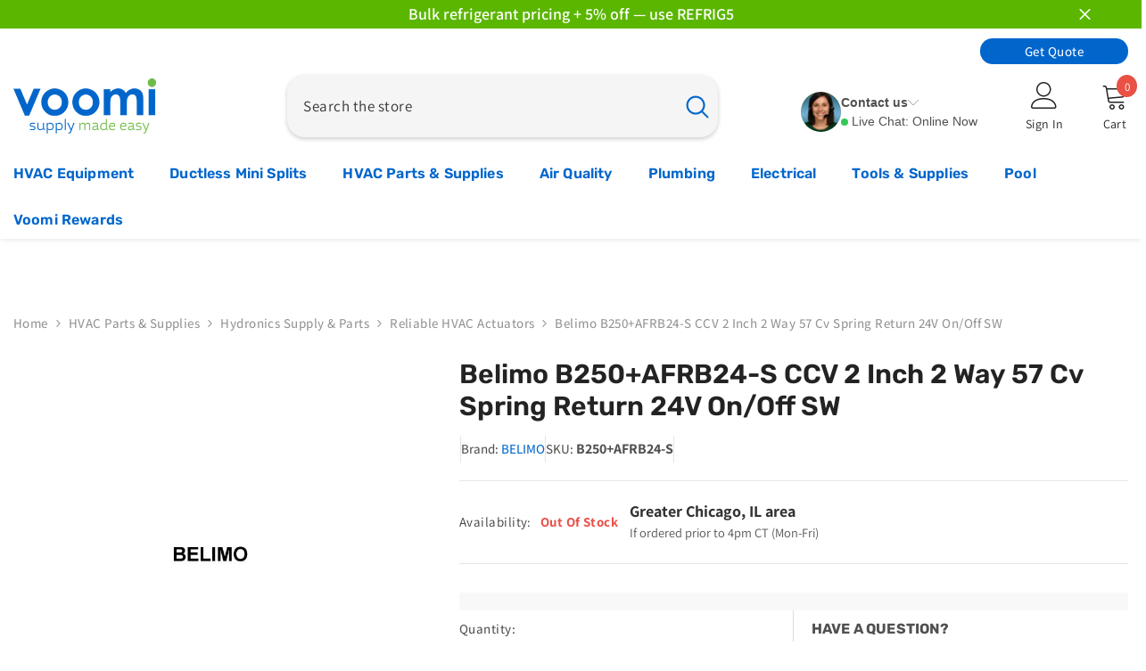

--- FILE ---
content_type: text/html; charset=utf-8
request_url: https://voomisupply.com/products/belimo-b250afrb24-s
body_size: 110813
content:
<!doctype html><html class="no-js" lang="en">
        <head>
          <script>/* >> Heatmap.com :: Snippet << */(function (h,e,a,t,m,ap) { (h._heatmap_paq = []).push([ 'setTrackerUrl', (h.heatUrl = e) + a]); h.hErrorLogs=h.hErrorLogs || []; ap=t.createElement('script');  ap.src=h.heatUrl+'preprocessor.min.js?sid='+m;  ap.defer=true; t.head.appendChild(ap); ['error', 'unhandledrejection'].forEach(function (ty) {     h.addEventListener(ty, function (et) { h.hErrorLogs.push({ type: ty, event: et }); }); });})(window,'https://dashboard.heatmap.com/','heatmap.php',document,4085);</script>
          <!-- Google Tag Manager -->
          <script>(function(w,d,s,l,i){w[l]=w[l]||[];w[l].push({'gtm.start':
          new Date().getTime(),event:'gtm.js'});var f=d.getElementsByTagName(s)[0],
          j=d.createElement(s),dl=l!='dataLayer'?'&l='+l:'';j.async=true;j.src=
          'https://www.googletagmanager.com/gtm.js?id='+i+dl;f.parentNode.insertBefore(j,f);
          })(window,document,'script','dataLayer','GTM-WFQ52VFR');</script>
          <!-- End Google Tag Manager -->

          <script>
              !function(t,e){var o,n,p,r;e.__SV||(window.posthog && window.posthog.__loaded)||(window.posthog=e,e._i=[],e.init=function(i,s,a){function g(t,e){var o=e.split(".");2==o.length&&(t=t[o[0]],e=o[1]),t[e]=function(){t.push([e].concat(Array.prototype.slice.call(arguments,0)))}}(p=t.createElement("script")).type="text/javascript",p.crossOrigin="anonymous",p.async=!0,p.src=s.api_host.replace(".i.posthog.com","-assets.i.posthog.com")+"/static/array.js",(r=t.getElementsByTagName("script")[0]).parentNode.insertBefore(p,r);var u=e;for(void 0!==a?u=e[a]=[]:a="posthog",u.people=u.people||[],u.toString=function(t){var e="posthog";return"posthog"!==a&&(e+="."+a),t||(e+=" (stub)"),e},u.people.toString=function(){return u.toString(1)+".people (stub)"},o="init Rr Mr fi Or Ar ci Tr Cr capture Mi calculateEventProperties Lr register register_once register_for_session unregister unregister_for_session Hr getFeatureFlag getFeatureFlagPayload isFeatureEnabled reloadFeatureFlags updateEarlyAccessFeatureEnrollment getEarlyAccessFeatures on onFeatureFlags onSurveysLoaded onSessionId getSurveys getActiveMatchingSurveys renderSurvey displaySurvey canRenderSurvey canRenderSurveyAsync identify setPersonProperties group resetGroups setPersonPropertiesForFlags resetPersonPropertiesForFlags setGroupPropertiesForFlags resetGroupPropertiesForFlags reset get_distinct_id getGroups get_session_id get_session_replay_url alias set_config startSessionRecording stopSessionRecording sessionRecordingStarted captureException loadToolbar get_property getSessionProperty Ur jr createPersonProfile zr kr Br opt_in_capturing opt_out_capturing has_opted_in_capturing has_opted_out_capturing get_explicit_consent_status is_capturing clear_opt_in_out_capturing Dr debug M Nr getPageViewId captureTraceFeedback captureTraceMetric $r".split(" "),n=0;n<o.length;n++)g(u,o[n]);e._i.push([i,s,a])},e.__SV=1)}(document,window.posthog||[]);
              posthog.init('phc_F3UaZn7cIkJXaP5cOzjnNiKkD2Yv6rLYcHu5kvvMnT0', {
                  api_host: 'https://us.i.posthog.com',
                  defaults: '2025-05-24',
                  person_profiles: 'always', // or 'always' to create profiles for anonymous users as well
              })
          </script>

            <script>
(() => {
  try {
    var e,
      t = navigator.userAgent,
      r = 0,
      n = (e, t, r) => e.setAttribute(t, r),
      s = (e, t) => e.removeAttribute(t),
      d = "tagName",
      o = "forEach",
      a = "indexOf",
      i = location.href.includes("nonopt=1") || (navigator.platform[a]("x86_64") > -1 && 0 > t[a]("CrOS")) || t[a]("power") > -1 || t[a]("rix") > -1;
      !i && (document.documentElement.classList.add("mainopt"));
    let c = new MutationObserver((e) => {
      e[o](({ addedNodes: e }) => {
        e[o]((e) => {
          if (
            "SCRIPT" === e[d] &&
            ("web-pixels-manager-setup" === e.id ||
              e.src.includes('forms') ||
              e.src.includes('reamaze-loader.js') ||
             e.src.includes('reviews.io') ||
              e.innerHTML.includes('ruk_rating_snippet') ||
             e.innerHTML.includes('reviewsIoStore') ||i )  &&
            1 === e.nodeType
          ) {
            if (e.src) {
              n(e, "d-src", e.src);
              s(e, "src");
            }
            if (e.type === 'module'){
              n(e, "dxt", 'module');
            };
            e.type = "load";
          }
        }),
          document.documentElement.classList.contains("xh") && c.disconnect();
      });
    });
    c.observe(document.documentElement, { childList: !0, subtree: !0 });
  } catch (i) {
    console.error("An error occurred:", i);
  }
})();
</script>
<style id="xbgl">div:not(.xbg), section:not(.xbg), ifz:not(.xbg){background-image:none !important;}</style>
<script>
	var xllbp = 200,
		gfdl = 1e4,
		xllj = 1,
		xej = 0;
	class xls {
		constructor(e) {
			this.triggerEvents = e, this.eventOptions = {
				passive: !0
			}, this.userEventListener = this.tl.bind(this), this.ltgr, this.cslf, this.lslffd = 0, this.slfired = 0, this.slfire = 0, this.excluded_js = xej, this.xllj = xllj, this.xfonts = "undefined" != typeof xgft ? xgft : [], this.xstyles = [], this.xsts = {
				n: [],
				async: [],
				defer: [],
				lazy: []
			}, this.ajqrs = []
		}
		uea(e) {
			this.triggerEvents.forEach(t => window.addEventListener(t, e.userEventListener, e.eventOptions))
		}
		uer(e) {
			this.triggerEvents.forEach(t => window.removeEventListener(t, e.userEventListener, e.eventOptions))
		}
		tol() {
			"loading" === document.readyState ? document.addEventListener("DOMContentLoaded", this.lr.bind(this)) : this.lr()
		}
		tl() {
			this.uer(this), this.lslffd = 1, this.ahc("xh"), "loading" === document.readyState ? (document.addEventListener("DOMContentLoaded", this.lsr.bind(this)), this.slfire || document.addEventListener("DOMContentLoaded", this.lr.bind(this))) : (this.lsr(), this.slfire || this.lr())
		}
		async lsr() {
			this.cslf || (this.cslf = !0, this.rc(), document.getElementsByTagName("html")[0].setAttribute("data-css", this.xstyles.length), document.getElementsByTagName("html")[0].setAttribute("dcld", 0), this.prelss(this.xstyles), this.lsp())
		}
		async lsp() {
			setTimeout(function(e) {
				document.getElementsByTagName("html")[0].classList.contains("spl") ? e.lcc(e.xstyles) : e.lsp()
			}, 200, this)
		}
		async lr() {
			this.slfired || (this.slfired = !0, this.hel(), this.exedw(), this.rs(), this.ahc("xr"), "function" == typeof xeosj && xeosj(), this.prelss(this.xsts.n), this.prelss(this.xsts.defer), this.prelss(this.xsts.async), this.za(), this.zb(), await this.lss(this.xsts.n), await this.lss(this.xsts.defer), await this.lss(this.xsts.async), await this.edc(), await this.ewl(), window.dispatchEvent(new Event("xsts-loaded")), this.ahc("xst"), "function" == typeof xeoej && xeoej(), this.ltgr = setInterval(this.xtls, 500, this))
		}
		async xtls(e) {
			e.lslffd && (await e.lss(e.xsts.lazy), e.ahc("scld"), setTimeout(function(){e.ahc("scldl")}, 1000),clearInterval(e.ltgr))
		}
		ahc(e) {
			document.getElementsByTagName("html")[0].classList.add(e)
		}
		rs() {
			document.querySelectorAll("script[type=load]").forEach(e => {
				e.hasAttribute("d-src") ? e.hasAttribute("async") && !1 !== e.async ? this.xsts.async.push(e) : e.hasAttribute("defer") && !1 !== e.defer || "module" === e.getAttribute("dxt") ? this.xsts.defer.push(e) : this.xsts.n.push(e) : this.xsts.n.push(e)
			}), document.querySelectorAll("script[type=lload]").forEach(e => {
				this.xsts.lazy.push(e)
			})
		}
		rc() {
			document.querySelectorAll("link[d-href]").forEach(e => {
				this.xstyles.push(e)
			})
		}
		async es(e) {
			return await this.rpf(), new Promise(t => {
				let s = document.createElement("script"),
					a;
				[...e.attributes].forEach(e => {
					let t = e.nodeName;
					"type" !== t && "d-src" !== t && ("dxt" === t && (t = "type", a = e.nodeValue), s.setAttribute(t, e.nodeValue))
				}), e.hasAttribute("d-src") ? (s.setAttribute("src", e.getAttribute("d-src")), s.addEventListener("load", t), s.addEventListener("error", t)) : (s.text = e.text, t()), null !== e.parentNode && e.parentNode.replaceChild(s, e)
			})
		}
		async ec(e) {
			var t;
			let s;
			return t = e, void((s = document.createElement("link")).href = t.getAttribute("d-href"), s.rel = "stylesheet", document.head.appendChild(s), t.parentNode.removeChild(t))
		}
		async lss(e) {
			let t = e.shift();
			return t ? (await this.es(t), this.lss(e)) : Promise.resolve()
		}
		async lcc(e) {
			let t = e.shift();
			return t ? (this.ec(t), this.lcc(e)) : "loaded"
		}
		async lfts(e) {
			var t = document.createDocumentFragment();
			e.forEach(e => {
				let s = document.createElement("link");
				s.href = e, s.rel = "stylesheet", t.appendChild(s)
			}), setTimeout(function() {
				document.head.appendChild(t)
			}, gfdl)
		}
		prelss(e) {
			var t = document.createDocumentFragment(),
				s = 0,
				a = this;
			[...e].forEach(i => {
				let r = i.getAttribute("d-src"),
					n = i.getAttribute("d-href");
				if (r) {
					let d = document.createElement("link");
					d.href = r, d.rel = "preload", d.as = "script", t.appendChild(d)
				} else if (n) {
					let l = document.createElement("link");
					l.href = n, l.rel = "preload", l.as = "style", s++, e.length == s && (l.dataset.last = 1), t.appendChild(l), l.onload = function() {
						fetch(this.href).then(e => e.blob()).then(e => {
							a.ucl()
						}).catch(e => {
							a.ucl()
						})
					}, l.onerror = function() {
						a.ucl()
					}
				}
			}), document.head.appendChild(t)
		}
		ucl() {
			document.getElementsByTagName("html")[0].setAttribute("dcld", parseInt(document.getElementsByTagName("html")[0].getAttribute("dcld")) + 1), document.getElementsByTagName("html")[0].getAttribute("data-css") == document.getElementsByTagName("html")[0].getAttribute("dcld") && document.getElementsByTagName("html")[0].classList.add("spl")
		}
		hel() {
			let e = {};

			function t(t, s) {
				! function(t) {
					function s(s) {
						return e[t].eventsToRewrite.indexOf(s) >= 0 ? "x" + s : s
					}
					e[t] || (e[t] = {
						originalFunctions: {
							add: t.addEventListener,
							remove: t.removeEventListener
						},
						eventsToRewrite: []
					}, t.addEventListener = function() {
						arguments[0] = s(arguments[0]), e[t].originalFunctions.add.apply(t, arguments)
					}, t.removeEventListener = function() {
						arguments[0] = s(arguments[0]), e[t].originalFunctions.remove.apply(t, arguments)
					})
				}(t), e[t].eventsToRewrite.push(s)
			}

			function s(e, t) {
				let s = e[t];
				Object.defineProperty(e, t, {
					get: () => s || function() {},
					set(a) {
						e["y" + t] = s = a
					}
				})
			}
			t(document, "DOMContentLoaded"), t(window, "DOMContentLoaded"), t(window, "load"), t(window, "pageshow"), t(document, "readystatechange"), s(document, "onreadystatechange"), s(window, "onload"), s(window, "onpageshow")
		}
		hj(e) {
			let t = window.jQuery;
			Object.defineProperty(window, "jQuery", {
				get: () => t,
				set(s) {
					if (s && s.fn && !e.ajqrs.includes(s)) {
						s.fn.ready = s.fn.init.prototype.ready = function(t) {
							if (void 0 !== t) return e.slfired ? e.domReadyFired ? t.bind(document)(s) : document.addEventListener("xDOMContentLoaded", () => t.bind(document)(s)) : t.bind(document)(s), s(document)
						};
						let a = s.fn.on;
						s.fn.on = s.fn.init.prototype.on = function() {
							if ("ready" == arguments[0]) {
								if (this[0] !== document) return a.apply(this, arguments), this;
								arguments[1].bind(document)(s)
							}
							if (this[0] === window) {
								function e(e) {
									return e.split(" ").map(e => "load" === e || 0 === e.indexOf("load.") ? "xjld" : e).join(" ")
								}
								"string" == typeof arguments[0] || arguments[0] instanceof String ? arguments[0] = e(arguments[0]) : "object" == typeof arguments[0] && Object.keys(arguments[0]).forEach(t => {
									Object.assign(arguments[0], {
										[e(t)]: arguments[0][t]
									})[t]
								})
							}
							return a.apply(this, arguments), this
						}, e.ajqrs.push(s)
					}
					t = s
				}
			})
		}
		async edc() {
			this.domReadyFired = !0, await this.rpf(), document.dispatchEvent(new Event("xDOMContentLoaded")), await this.rpf(), window.dispatchEvent(new Event("xDOMContentLoaded")), await this.rpf(), document.dispatchEvent(new Event("xreadystatechange")), await this.rpf(), document.yonreadystatechange && document.yonreadystatechange()
		}
		async ewl() {
			await this.rpf(), setTimeout(function() {
				window.dispatchEvent(new Event("xload"))
			}, 100), await this.rpf(), window.yonload && window.yonload(), await this.rpf(), this.ajqrs.forEach(e => e(window).trigger("xjld")), window.dispatchEvent(new Event("xps")), await this.rpf(), window.yonpageshow && window.yonpageshow()
		}
		exedw() {
			let e = new Map;
			document.write = document.writeln = function(t) {
				let s = document.currentScript,
					a = document.createRange(),
					i = s.parentElement,
					r = e.get(s);
				void 0 === r && (r = s.nextSibling, e.set(s, r));
				let n = document.createDocumentFragment();
				a.setStart(n, 0), n.appendChild(a.createContextualFragment(t)), i.insertBefore(n, r)
			}
		}
		async rpf() {
			return new Promise(e => requestAnimationFrame(e))
		}
		static et() {
			let e = new xls(["keydown", "mousemove", "touchmove", "touchstart", "touchend", "wheel"]);
			e.lfts(e.xfonts), e.uea(e), e.excluded_js || e.hj(e), e.xllj || (e.slfire = 1, e.tol());
			let t = setInterval(function e(s) {
				null != document.body && (document.body.getBoundingClientRect().top < -30 && s.tl(), clearInterval(t))
			}, 500, e)
		}	
		static ur() {
			let e = new xls(["keydown", "mousemove", "touchmove", "touchstart", "touchend", "wheel"]);
			e.lfts(e.xfonts), e.uea(e), e.excluded_js || e.hj(e), e.xllj || (e.slfire = 1, e.tol());
			e.tl();
		}
        
		za() {
			document.querySelectorAll(".analytics").forEach(function(e) {
				trekkie.integrations = !1;
				var t = document.createElement("script");
				t.innerHTML = e.innerHTML, e.parentNode.insertBefore(t, e.nextSibling), e.parentNode.removeChild(e)
			})
		}
		zb() {
			document.querySelectorAll(".boomerang").forEach(function(e) {
				window.BOOMR.version = !1;
				var t = document.createElement("script");
				t.innerHTML = e.innerHTML, e.parentNode.insertBefore(t, e.nextSibling), e.parentNode.removeChild(e)
			})
			setTimeout(function() {
				document.querySelectorAll(".rcss").forEach(function(a) {
					a.remove();
				});
			}, 8000);
		}
        
	}
	setTimeout(function() {
		xls.et();
	},1000);
	setTimeout(function() {
		document.querySelector("#template_style_container").remove();
	},5500);
</script>

<style id="template_style_container">
  div[data-nametag="shop-portal-provider"] {
    display: none !important;
  }
</style>
            <meta charset="utf-8">
            <meta http-equiv="X-UA-Compatible" content="IE=edge">
            <meta name="viewport" content="width=device-width,initial-scale=1">
            <meta name="theme-color" content="">
            <link rel="canonical" href="https://voomisupply.com/products/belimo-b250afrb24-s" canonical-shop-url="https://voomisupply.com/"><link rel="shortcut icon" href="//voomisupply.com/cdn/shop/files/voomi-faviconpng_32x32.png?v=1614289774" type="image/png"><link rel="preconnect" href="https://cdn.shopify.com" crossorigin>
            <title>Belimo B250+AFRB24-S CCV 2 Inch 2 Way 57 Cv Spring Return 24V On/Off SW  &ndash; Voomi Supply</title><meta name="description" content="Product DescriptionThe Belimo B250+AFRB24-S is a robust 2-way control valve designed for precise water flow control in heating and cooling applications. This valve features a 57 Cv flow capacity and is operated by a 24V on-off, spring return actuator, which ensures reliable functionality and return to the home position">

<meta property="og:site_name" content="Voomi Supply">
<meta property="og:url" content="https://voomisupply.com/products/belimo-b250afrb24-s">
<meta property="og:title" content="Belimo B250+AFRB24-S CCV 2 Inch 2 Way 57 Cv Spring Return 24V On/Off SW">
<meta property="og:type" content="product">
<meta property="og:description" content="Product DescriptionThe Belimo B250+AFRB24-S is a robust 2-way control valve designed for precise water flow control in heating and cooling applications. This valve features a 57 Cv flow capacity and is operated by a 24V on-off, spring return actuator, which ensures reliable functionality and return to the home position"><meta property="og:image" content="http://voomisupply.com/cdn/shop/files/belimo_6987_1_263_2_6012_1_5508.jpg?v=1720471086">
  <meta property="og:image:secure_url" content="https://voomisupply.com/cdn/shop/files/belimo_6987_1_263_2_6012_1_5508.jpg?v=1720471086">
  <meta property="og:image:width" content="700">
  <meta property="og:image:height" content="700"><meta property="og:price:amount" content="684.79">
  <meta property="og:price:currency" content="USD"><meta name="twitter:card" content="summary_large_image">
<meta name="twitter:title" content="Belimo B250+AFRB24-S CCV 2 Inch 2 Way 57 Cv Spring Return 24V On/Off SW">
<meta name="twitter:description" content="Product DescriptionThe Belimo B250+AFRB24-S is a robust 2-way control valve designed for precise water flow control in heating and cooling applications. This valve features a 57 Cv flow capacity and is operated by a 24V on-off, spring return actuator, which ensures reliable functionality and return to the home position">


                <script>window.performance && window.performance.mark && window.performance.mark('shopify.content_for_header.start');</script><meta name="facebook-domain-verification" content="ciuefmnfcelekc74kwj9rrw2rk77us">
<meta id="shopify-digital-wallet" name="shopify-digital-wallet" content="/27045199983/digital_wallets/dialog">
<meta name="shopify-checkout-api-token" content="094f878ef0f58732883abfaf65d5a06e">
<meta id="in-context-paypal-metadata" data-shop-id="27045199983" data-venmo-supported="false" data-environment="production" data-locale="en_US" data-paypal-v4="true" data-currency="USD">
<link rel="alternate" type="application/json+oembed" href="https://voomisupply.com/products/belimo-b250afrb24-s.oembed">
<script type="load" d-src="/checkouts/internal/preloads.js?locale=en-US"></script>
<link rel="preconnect" href="https://shop.app" crossorigin="anonymous">
<script type="load" d-src="https://shop.app/checkouts/internal/preloads.js?locale=en-US&shop_id=27045199983" crossorigin="anonymous"></script>
<script id="apple-pay-shop-capabilities" type="application/json">{"shopId":27045199983,"countryCode":"US","currencyCode":"USD","merchantCapabilities":["supports3DS"],"merchantId":"gid:\/\/shopify\/Shop\/27045199983","merchantName":"Voomi Supply","requiredBillingContactFields":["postalAddress","email","phone"],"requiredShippingContactFields":["postalAddress","email","phone"],"shippingType":"shipping","supportedNetworks":["visa","masterCard","amex","discover","elo","jcb"],"total":{"type":"pending","label":"Voomi Supply","amount":"1.00"},"shopifyPaymentsEnabled":true,"supportsSubscriptions":true}</script>
<script id="shopify-features" type="application/json">{"accessToken":"094f878ef0f58732883abfaf65d5a06e","betas":["rich-media-storefront-analytics"],"domain":"voomisupply.com","predictiveSearch":true,"shopId":27045199983,"locale":"en"}</script>
<script>var Shopify = Shopify || {};
Shopify.shop = "voomi-air.myshopify.com";
Shopify.locale = "en";
Shopify.currency = {"active":"USD","rate":"1.0"};
Shopify.country = "US";
Shopify.theme = {"name":"PSO Ella 6.6.2 10\/22 (Discount)","id":182124675378,"schema_name":"Ella","schema_version":"6.6.2","theme_store_id":null,"role":"main"};
Shopify.theme.handle = "null";
Shopify.theme.style = {"id":null,"handle":null};
Shopify.cdnHost = "voomisupply.com/cdn";
Shopify.routes = Shopify.routes || {};
Shopify.routes.root = "/";</script>
<script dxt="module" type="load">!function(o){(o.Shopify=o.Shopify||{}).modules=!0}(window);</script>
<script>!function(o){function n(){var o=[];function n(){o.push(Array.prototype.slice.apply(arguments))}return n.q=o,n}var t=o.Shopify=o.Shopify||{};t.loadFeatures=n(),t.autoloadFeatures=n()}(window);</script>
<script>
  window.ShopifyPay = window.ShopifyPay || {};
  window.ShopifyPay.apiHost = "shop.app\/pay";
  window.ShopifyPay.redirectState = null;
</script>
<script id="shop-js-analytics" type="application/json">{"pageType":"product"}</script>
<script type="load" dxt="module" d-src="//voomisupply.com/cdn/shopifycloud/shop-js/modules/v2/client.init-shop-cart-sync_BdyHc3Nr.en.esm.js"></script>
<script type="load" dxt="module" d-src="//voomisupply.com/cdn/shopifycloud/shop-js/modules/v2/chunk.common_Daul8nwZ.esm.js"></script>
<script dxt="module" type="load">
  await import("//voomisupply.com/cdn/shopifycloud/shop-js/modules/v2/client.init-shop-cart-sync_BdyHc3Nr.en.esm.js");
await import("//voomisupply.com/cdn/shopifycloud/shop-js/modules/v2/chunk.common_Daul8nwZ.esm.js");

  window.Shopify.SignInWithShop?.initShopCartSync?.({"fedCMEnabled":true,"windoidEnabled":true});

</script>
<script type="load" dxt="module" d-src="//voomisupply.com/cdn/shopifycloud/shop-js/modules/v2/client.payment-terms_MV4M3zvL.en.esm.js"></script>
<script type="load" dxt="module" d-src="//voomisupply.com/cdn/shopifycloud/shop-js/modules/v2/chunk.common_Daul8nwZ.esm.js"></script>
<script type="load" dxt="module" d-src="//voomisupply.com/cdn/shopifycloud/shop-js/modules/v2/chunk.modal_CQq8HTM6.esm.js"></script>
<script dxt="module" type="load">
  await import("//voomisupply.com/cdn/shopifycloud/shop-js/modules/v2/client.payment-terms_MV4M3zvL.en.esm.js");
await import("//voomisupply.com/cdn/shopifycloud/shop-js/modules/v2/chunk.common_Daul8nwZ.esm.js");
await import("//voomisupply.com/cdn/shopifycloud/shop-js/modules/v2/chunk.modal_CQq8HTM6.esm.js");

  
</script>
<script>
  window.Shopify = window.Shopify || {};
  if (!window.Shopify.featureAssets) window.Shopify.featureAssets = {};
  window.Shopify.featureAssets['shop-js'] = {"shop-cart-sync":["modules/v2/client.shop-cart-sync_QYOiDySF.en.esm.js","modules/v2/chunk.common_Daul8nwZ.esm.js"],"init-fed-cm":["modules/v2/client.init-fed-cm_DchLp9rc.en.esm.js","modules/v2/chunk.common_Daul8nwZ.esm.js"],"shop-button":["modules/v2/client.shop-button_OV7bAJc5.en.esm.js","modules/v2/chunk.common_Daul8nwZ.esm.js"],"init-windoid":["modules/v2/client.init-windoid_DwxFKQ8e.en.esm.js","modules/v2/chunk.common_Daul8nwZ.esm.js"],"shop-cash-offers":["modules/v2/client.shop-cash-offers_DWtL6Bq3.en.esm.js","modules/v2/chunk.common_Daul8nwZ.esm.js","modules/v2/chunk.modal_CQq8HTM6.esm.js"],"shop-toast-manager":["modules/v2/client.shop-toast-manager_CX9r1SjA.en.esm.js","modules/v2/chunk.common_Daul8nwZ.esm.js"],"init-shop-email-lookup-coordinator":["modules/v2/client.init-shop-email-lookup-coordinator_UhKnw74l.en.esm.js","modules/v2/chunk.common_Daul8nwZ.esm.js"],"pay-button":["modules/v2/client.pay-button_DzxNnLDY.en.esm.js","modules/v2/chunk.common_Daul8nwZ.esm.js"],"avatar":["modules/v2/client.avatar_BTnouDA3.en.esm.js"],"init-shop-cart-sync":["modules/v2/client.init-shop-cart-sync_BdyHc3Nr.en.esm.js","modules/v2/chunk.common_Daul8nwZ.esm.js"],"shop-login-button":["modules/v2/client.shop-login-button_D8B466_1.en.esm.js","modules/v2/chunk.common_Daul8nwZ.esm.js","modules/v2/chunk.modal_CQq8HTM6.esm.js"],"init-customer-accounts-sign-up":["modules/v2/client.init-customer-accounts-sign-up_C8fpPm4i.en.esm.js","modules/v2/client.shop-login-button_D8B466_1.en.esm.js","modules/v2/chunk.common_Daul8nwZ.esm.js","modules/v2/chunk.modal_CQq8HTM6.esm.js"],"init-shop-for-new-customer-accounts":["modules/v2/client.init-shop-for-new-customer-accounts_CVTO0Ztu.en.esm.js","modules/v2/client.shop-login-button_D8B466_1.en.esm.js","modules/v2/chunk.common_Daul8nwZ.esm.js","modules/v2/chunk.modal_CQq8HTM6.esm.js"],"init-customer-accounts":["modules/v2/client.init-customer-accounts_dRgKMfrE.en.esm.js","modules/v2/client.shop-login-button_D8B466_1.en.esm.js","modules/v2/chunk.common_Daul8nwZ.esm.js","modules/v2/chunk.modal_CQq8HTM6.esm.js"],"shop-follow-button":["modules/v2/client.shop-follow-button_CkZpjEct.en.esm.js","modules/v2/chunk.common_Daul8nwZ.esm.js","modules/v2/chunk.modal_CQq8HTM6.esm.js"],"lead-capture":["modules/v2/client.lead-capture_BntHBhfp.en.esm.js","modules/v2/chunk.common_Daul8nwZ.esm.js","modules/v2/chunk.modal_CQq8HTM6.esm.js"],"checkout-modal":["modules/v2/client.checkout-modal_CfxcYbTm.en.esm.js","modules/v2/chunk.common_Daul8nwZ.esm.js","modules/v2/chunk.modal_CQq8HTM6.esm.js"],"shop-login":["modules/v2/client.shop-login_Da4GZ2H6.en.esm.js","modules/v2/chunk.common_Daul8nwZ.esm.js","modules/v2/chunk.modal_CQq8HTM6.esm.js"],"payment-terms":["modules/v2/client.payment-terms_MV4M3zvL.en.esm.js","modules/v2/chunk.common_Daul8nwZ.esm.js","modules/v2/chunk.modal_CQq8HTM6.esm.js"]};
</script>
<script>(function() {
  var isLoaded = false;
  function asyncLoad() {
    if (isLoaded) return;
    isLoaded = true;
    var urls = ["https:\/\/shy.elfsight.com\/p\/platform.js?shop=voomi-air.myshopify.com","https:\/\/cdn.shopify.com\/s\/files\/1\/0270\/4519\/9983\/t\/12\/assets\/affirmShopify.js?v=1605990316\u0026shop=voomi-air.myshopify.com","https:\/\/apps.synctrack.io\/order-tracking\/script_tags\/script.js?v=1658456954\u0026shop=voomi-air.myshopify.com","https:\/\/beacon.riskified.com\/?shop=voomi-air.myshopify.com","https:\/\/cdn.logbase.io\/lb-upsell-wrapper.js?shop=voomi-air.myshopify.com","https:\/\/app.cpscentral.com\/admside\/js\/Shopify_App\/shopify.js?shop=voomi-air.myshopify.com","https:\/\/app.cpscentral.com\/admside\/js\/Shopify_App\/shopify_cart.js?shop=voomi-air.myshopify.com","https:\/\/cdn.richpanel.com\/js\/richpanel_shopify_script.js?appClientId=voomisupply9891\u0026tenantId=voomisupply989\u0026shop=voomi-air.myshopify.com\u0026shop=voomi-air.myshopify.com","https:\/\/searchanise-ef84.kxcdn.com\/widgets\/shopify\/init.js?a=8A3s9L7E8g\u0026shop=voomi-air.myshopify.com"];
    for (var i = 0; i < urls.length; i++) {
      var s = document.createElement('script');
      s.type = 'text/javascript';
      s.async = true;
      s.src = urls[i];
      var x = document.getElementsByTagName('script')[0];
      x.parentNode.insertBefore(s, x);
    }
  };
  if(window.attachEvent) {
    window.attachEvent('onload', asyncLoad);
  } else {
    window.addEventListener('xDOMContentLoaded', asyncLoad, false);
  }
})();</script>
<script id="__st">var __st={"a":27045199983,"offset":-18000,"reqid":"19c6c23a-269c-4e64-94cc-db7e5ee29e77-1768949344","pageurl":"voomisupply.com\/products\/belimo-b250afrb24-s","u":"84ec8d592057","p":"product","rtyp":"product","rid":6572805259375};</script>
<script>window.ShopifyPaypalV4VisibilityTracking = true;</script>
<script id="captcha-bootstrap">!function(){'use strict';const t='contact',e='account',n='new_comment',o=[[t,t],['blogs',n],['comments',n],[t,'customer']],c=[[e,'customer_login'],[e,'guest_login'],[e,'recover_customer_password'],[e,'create_customer']],r=t=>t.map((([t,e])=>`form[action*='/${t}']:not([data-nocaptcha='true']) input[name='form_type'][value='${e}']`)).join(','),a=t=>()=>t?[...document.querySelectorAll(t)].map((t=>t.form)):[];function s(){const t=[...o],e=r(t);return a(e)}const i='password',u='form_key',d=['recaptcha-v3-token','g-recaptcha-response','h-captcha-response',i],f=()=>{try{return window.sessionStorage}catch{return}},m='__shopify_v',_=t=>t.elements[u];function p(t,e,n=!1){try{const o=window.sessionStorage,c=JSON.parse(o.getItem(e)),{data:r}=function(t){const{data:e,action:n}=t;return t[m]||n?{data:e,action:n}:{data:t,action:n}}(c);for(const[e,n]of Object.entries(r))t.elements[e]&&(t.elements[e].value=n);n&&o.removeItem(e)}catch(o){console.error('form repopulation failed',{error:o})}}const l='form_type',E='cptcha';function T(t){t.dataset[E]=!0}const w=window,h=w.document,L='Shopify',v='ce_forms',y='captcha';let A=!1;((t,e)=>{const n=(g='f06e6c50-85a8-45c8-87d0-21a2b65856fe',I='https://cdn.shopify.com/shopifycloud/storefront-forms-hcaptcha/ce_storefront_forms_captcha_hcaptcha.v1.5.2.iife.js',D={infoText:'Protected by hCaptcha',privacyText:'Privacy',termsText:'Terms'},(t,e,n)=>{const o=w[L][v],c=o.bindForm;if(c)return c(t,g,e,D).then(n);var r;o.q.push([[t,g,e,D],n]),r=I,A||(h.body.append(Object.assign(h.createElement('script'),{id:'captcha-provider',async:!0,src:r})),A=!0)});var g,I,D;w[L]=w[L]||{},w[L][v]=w[L][v]||{},w[L][v].q=[],w[L][y]=w[L][y]||{},w[L][y].protect=function(t,e){n(t,void 0,e),T(t)},Object.freeze(w[L][y]),function(t,e,n,w,h,L){const[v,y,A,g]=function(t,e,n){const i=e?o:[],u=t?c:[],d=[...i,...u],f=r(d),m=r(i),_=r(d.filter((([t,e])=>n.includes(e))));return[a(f),a(m),a(_),s()]}(w,h,L),I=t=>{const e=t.target;return e instanceof HTMLFormElement?e:e&&e.form},D=t=>v().includes(t);t.addEventListener('submit',(t=>{const e=I(t);if(!e)return;const n=D(e)&&!e.dataset.hcaptchaBound&&!e.dataset.recaptchaBound,o=_(e),c=g().includes(e)&&(!o||!o.value);(n||c)&&t.preventDefault(),c&&!n&&(function(t){try{if(!f())return;!function(t){const e=f();if(!e)return;const n=_(t);if(!n)return;const o=n.value;o&&e.removeItem(o)}(t);const e=Array.from(Array(32),(()=>Math.random().toString(36)[2])).join('');!function(t,e){_(t)||t.append(Object.assign(document.createElement('input'),{type:'hidden',name:u})),t.elements[u].value=e}(t,e),function(t,e){const n=f();if(!n)return;const o=[...t.querySelectorAll(`input[type='${i}']`)].map((({name:t})=>t)),c=[...d,...o],r={};for(const[a,s]of new FormData(t).entries())c.includes(a)||(r[a]=s);n.setItem(e,JSON.stringify({[m]:1,action:t.action,data:r}))}(t,e)}catch(e){console.error('failed to persist form',e)}}(e),e.submit())}));const S=(t,e)=>{t&&!t.dataset[E]&&(n(t,e.some((e=>e===t))),T(t))};for(const o of['focusin','change'])t.addEventListener(o,(t=>{const e=I(t);D(e)&&S(e,y())}));const B=e.get('form_key'),M=e.get(l),P=B&&M;t.addEventListener('xDOMContentLoaded',(()=>{const t=y();if(P)for(const e of t)e.elements[l].value===M&&p(e,B);[...new Set([...A(),...v().filter((t=>'true'===t.dataset.shopifyCaptcha))])].forEach((e=>S(e,t)))}))}(h,new URLSearchParams(w.location.search),n,t,e,['guest_login'])})(!0,!0)}();</script>
<script integrity="sha256-4kQ18oKyAcykRKYeNunJcIwy7WH5gtpwJnB7kiuLZ1E=" data-source-attribution="shopify.loadfeatures" type="load" d-src="//voomisupply.com/cdn/shopifycloud/storefront/assets/storefront/load_feature-a0a9edcb.js" crossorigin="anonymous"></script>
<script crossorigin="anonymous" type="load" d-src="//voomisupply.com/cdn/shopifycloud/storefront/assets/shopify_pay/storefront-65b4c6d7.js?v=20250812"></script>
<script data-source-attribution="shopify.dynamic_checkout.dynamic.init">var Shopify=Shopify||{};Shopify.PaymentButton=Shopify.PaymentButton||{isStorefrontPortableWallets:!0,init:function(){window.Shopify.PaymentButton.init=function(){};var t=document.createElement("script");t.src="https://voomisupply.com/cdn/shopifycloud/portable-wallets/latest/portable-wallets.en.js",t.type="module",document.head.appendChild(t)}};
</script>
<script data-source-attribution="shopify.dynamic_checkout.buyer_consent">
  function portableWalletsHideBuyerConsent(e){var t=document.getElementById("shopify-buyer-consent"),n=document.getElementById("shopify-subscription-policy-button");t&&n&&(t.classList.add("hidden"),t.setAttribute("aria-hidden","true"),n.removeEventListener("click",e))}function portableWalletsShowBuyerConsent(e){var t=document.getElementById("shopify-buyer-consent"),n=document.getElementById("shopify-subscription-policy-button");t&&n&&(t.classList.remove("hidden"),t.removeAttribute("aria-hidden"),n.addEventListener("click",e))}window.Shopify?.PaymentButton&&(window.Shopify.PaymentButton.hideBuyerConsent=portableWalletsHideBuyerConsent,window.Shopify.PaymentButton.showBuyerConsent=portableWalletsShowBuyerConsent);
</script>
<script data-source-attribution="shopify.dynamic_checkout.cart.bootstrap">document.addEventListener("xDOMContentLoaded",(function(){function t(){return document.querySelector("shopify-accelerated-checkout-cart, shopify-accelerated-checkout")}if(t())Shopify.PaymentButton.init();else{new MutationObserver((function(e,n){t()&&(Shopify.PaymentButton.init(),n.disconnect())})).observe(document.body,{childList:!0,subtree:!0})}}));
</script>
<link id="shopify-accelerated-checkout-styles" rel="stylesheet" media="screen" href="https://voomisupply.com/cdn/shopifycloud/portable-wallets/latest/accelerated-checkout-backwards-compat.css" crossorigin="anonymous">
<style id="shopify-accelerated-checkout-cart">
        #shopify-buyer-consent {
  margin-top: 1em;
  display: inline-block;
  width: 100%;
}

#shopify-buyer-consent.hidden {
  display: none;
}

#shopify-subscription-policy-button {
  background: none;
  border: none;
  padding: 0;
  text-decoration: underline;
  font-size: inherit;
  cursor: pointer;
}

#shopify-subscription-policy-button::before {
  box-shadow: none;
}

      </style>

<script>window.performance && window.performance.mark && window.performance.mark('shopify.content_for_header.end');</script>
                <script>var trekkie=[];trekkie.integrations=!0;window.BOOMR={},window.BOOMR.version=true;</script><style>
        
        
        

        @font-face { font-display: swap;
  font-family: Assistant;
  font-weight: 400;
  font-style: normal;
  src: url("//voomisupply.com/cdn/fonts/assistant/assistant_n4.9120912a469cad1cc292572851508ca49d12e768.woff2") format("woff2"),
       url("//voomisupply.com/cdn/fonts/assistant/assistant_n4.6e9875ce64e0fefcd3f4446b7ec9036b3ddd2985.woff") format("woff");
}

        @font-face { font-display: swap;
  font-family: Assistant;
  font-weight: 500;
  font-style: normal;
  src: url("//voomisupply.com/cdn/fonts/assistant/assistant_n5.26caedc0c0f332f957d0fb6b24adee050844cce5.woff2") format("woff2"),
       url("//voomisupply.com/cdn/fonts/assistant/assistant_n5.d09f0488bf8aadd48534c94ac3f185fbc9ddb168.woff") format("woff");
}

        @font-face { font-display: swap;
  font-family: Assistant;
  font-weight: 600;
  font-style: normal;
  src: url("//voomisupply.com/cdn/fonts/assistant/assistant_n6.b2cbcfa81550fc99b5d970d0ef582eebcbac24e0.woff2") format("woff2"),
       url("//voomisupply.com/cdn/fonts/assistant/assistant_n6.5dced1e1f897f561a8304b6ef1c533d81fd1c6e0.woff") format("woff");
}

        @font-face { font-display: swap;
  font-family: Assistant;
  font-weight: 700;
  font-style: normal;
  src: url("//voomisupply.com/cdn/fonts/assistant/assistant_n7.bf44452348ec8b8efa3aa3068825305886b1c83c.woff2") format("woff2"),
       url("//voomisupply.com/cdn/fonts/assistant/assistant_n7.0c887fee83f6b3bda822f1150b912c72da0f7b64.woff") format("woff");
}


        
            
            
            
            
            @font-face { font-display: swap;
  font-family: Rubik;
  font-weight: 400;
  font-style: normal;
  src: url("//voomisupply.com/cdn/fonts/rubik/rubik_n4.c2fb67c90aa34ecf8da34fc1da937ee9c0c27942.woff2") format("woff2"),
       url("//voomisupply.com/cdn/fonts/rubik/rubik_n4.d229bd4a6a25ec476a0829a74bf3657a5fd9aa36.woff") format("woff");
}

            @font-face { font-display: swap;
  font-family: Rubik;
  font-weight: 500;
  font-style: normal;
  src: url("//voomisupply.com/cdn/fonts/rubik/rubik_n5.46f1bf0063ef6b3840ba0b9b71e86033a15b4466.woff2") format("woff2"),
       url("//voomisupply.com/cdn/fonts/rubik/rubik_n5.c73c6e4dcc7dfb4852265eb6e0e59860278f8b84.woff") format("woff");
}

            @font-face { font-display: swap;
  font-family: Rubik;
  font-weight: 600;
  font-style: normal;
  src: url("//voomisupply.com/cdn/fonts/rubik/rubik_n6.67aea03a872140ecba69ec8f230a6b23b75ea115.woff2") format("woff2"),
       url("//voomisupply.com/cdn/fonts/rubik/rubik_n6.68bdcdd14ff1017f6af9d9be50d3740fc083b3fd.woff") format("woff");
}

            @font-face { font-display: swap;
  font-family: Rubik;
  font-weight: 700;
  font-style: normal;
  src: url("//voomisupply.com/cdn/fonts/rubik/rubik_n7.9ddb1ff19ac4667369e1c444a6663062e115e651.woff2") format("woff2"),
       url("//voomisupply.com/cdn/fonts/rubik/rubik_n7.2f2815a4763d5118fdb49ad25ccceea3eafcae92.woff") format("woff");
}


                  :root {
        --font-family-1: Assistant,sans-serif;
        --font-family-2: Rubik,sans-serif;

        /* Settings Body */--font-body-family: Assistant,sans-serif;--font-body-size: 15px;--font-body-weight: 500;--body-line-height: 22px;--body-letter-spacing: .03em;

        /* Settings Heading */--font-heading-family: Rubik,sans-serif;--font-heading-size: 18px;--font-heading-weight: 800;--font-heading-style: normal;--heading-line-height: 22px;--heading-letter-spacing: .01em;--heading-text-transform: uppercase;--heading-border-height: 2px;

        /* Menu Lv1 */--font-menu-lv1-family: Rubik,sans-serif;--font-menu-lv1-size: 16px;--font-menu-lv1-weight: 600;--menu-lv1-line-height: 22px;--menu-lv1-letter-spacing: .01em;--menu-lv1-text-transform: capitalize;

        /* Menu Lv2 */--font-menu-lv2-family: Assistant,sans-serif;--font-menu-lv2-size: 18px;--font-menu-lv2-weight: 400;--menu-lv2-line-height: 22px;--menu-lv2-letter-spacing: .01em;--menu-lv2-text-transform: capitalize;

        /* Menu Lv3 */--font-menu-lv3-family: Rubik,sans-serif;--font-menu-lv3-size: 14px;--font-menu-lv3-weight: 400;--menu-lv3-line-height: 22px;--menu-lv3-letter-spacing: .01em;--menu-lv3-text-transform: capitalize;

        /* Mega Menu Lv2 */--font-mega-menu-lv2-family: Rubik,sans-serif;--font-mega-menu-lv2-size: 15px;--font-mega-menu-lv2-weight: 600;--font-mega-menu-lv2-style: normal;--mega-menu-lv2-line-height: 20px;--mega-menu-lv2-letter-spacing: .01em;--mega-menu-lv2-text-transform: capitalize;

        /* Mega Menu Lv3 */--font-mega-menu-lv3-family: Assistant,sans-serif;--font-mega-menu-lv3-size: 15px;--font-mega-menu-lv3-weight: 400;--mega-menu-lv3-line-height: 25px;--mega-menu-lv3-letter-spacing: .01em;--mega-menu-lv3-text-transform: capitalize;

        /* Product Card Title */--product-title-font: Rubik,sans-serif;--product-title-font-size : 15px;--product-title-font-weight : 500;--product-title-line-height: 20px;--product-title-letter-spacing: ;--product-title-line-text : 2;--product-title-text-transform : capitalize;--product-title-margin-bottom: 10px;

        /* Product Card Vendor */--product-vendor-font: Assistant,sans-serif;--product-vendor-font-size : 14px;--product-vendor-font-weight : 400;--product-vendor-font-style : normal;--product-vendor-line-height: 22px;--product-vendor-letter-spacing: .01em;--product-vendor-text-transform : uppercase;--product-vendor-margin-bottom: 0px;--product-vendor-margin-top: 0px;

        /* Product Card Price */--product-price-font: Assistant,sans-serif;--product-price-font-size : 18px;--product-price-font-weight : 800;--product-price-line-height: 22px;--product-price-letter-spacing: .00em;--product-price-margin-top: 0px;--product-price-margin-bottom: 10px;

        /* Product Card Badge */--badge-font: Assistant,sans-serif;--badge-font-size : 10px;--badge-font-weight : 400;--badge-text-transform : capitalize;--badge-letter-spacing: .02em;--badge-line-height: 20px;--badge-border-radius: 0px;--badge-padding-top: 0px;--badge-padding-bottom: 0px;--badge-padding-left-right: 8px;--badge-postion-top: 0px;--badge-postion-left-right: 0px;

        /* Product Quickview */
        --product-quickview-font-size : 12px; --product-quickview-line-height: 23px; --product-quickview-border-radius: 1px; --product-quickview-padding-top: 0px; --product-quickview-padding-bottom: 0px; --product-quickview-padding-left-right: 7px; --product-quickview-sold-out-product: #e95144;--product-quickview-box-shadow: none;/* Blog Card Tile */--blog-title-font: Rubik,sans-serif;--blog-title-font-size : 20px; --blog-title-font-weight : 700; --blog-title-line-height: 29px; --blog-title-letter-spacing: .09em; --blog-title-text-transform : uppercase;

        /* Blog Card Info (Date, Author) */--blog-info-font: Assistant,sans-serif;--blog-info-font-size : 14px; --blog-info-font-weight : 400; --blog-info-line-height: 20px; --blog-info-letter-spacing: .02em; --blog-info-text-transform : uppercase;

        /* Button 1 */--btn-1-font-family: Rubik,sans-serif;--btn-1-font-size: 14px; --btn-1-font-weight: 700; --btn-1-text-transform: uppercase; --btn-1-line-height: 22px; --btn-1-letter-spacing: .05em; --btn-1-text-align: center; --btn-1-border-radius: 0px; --btn-1-border-width: 1px; --btn-1-border-style: solid; --btn-1-padding-top: 10px; --btn-1-padding-bottom: 10px; --btn-1-horizontal-length: 0px; --btn-1-vertical-length: 0px; --btn-1-blur-radius: 0px; --btn-1-spread: 0px;
        --btn-1-all-bg-opacity-hover: rgba(0, 0, 0, 0.5);--btn-1-inset: ;/* Button 2 */--btn-2-font-family: Rubik,sans-serif;--btn-2-font-size: 18px; --btn-2-font-weight: 700; --btn-2-text-transform: uppercase; --btn-2-line-height: 23px; --btn-2-letter-spacing: .05em; --btn-2-text-align: right; --btn-2-border-radius: 6px; --btn-2-border-width: 1px; --btn-2-border-style: solid; --btn-2-padding-top: 20px; --btn-2-padding-bottom: 20px; --btn-2-horizontal-length: 0px; --btn-2-vertical-length: 0px; --btn-2-blur-radius: 0px; --btn-2-spread: 0px;
        --btn-2-all-bg-opacity: rgba(25, 145, 226, 0.5);--btn-2-all-bg-opacity-hover: rgba(0, 0, 0, 0.5);--btn-2-inset: ;/* Button 3 */--btn-3-font-family: Assistant,sans-serif;--btn-3-font-size: 14px; --btn-3-font-weight: 700; --btn-3-text-transform: uppercase; --btn-3-line-height: 22px; --btn-3-letter-spacing: .05em; --btn-3-text-align: center; --btn-3-border-radius: 0px; --btn-3-border-width: 1px; --btn-3-border-style: solid; --btn-3-padding-top: 10px; --btn-3-padding-bottom: 10px; --btn-3-horizontal-length: 0px; --btn-3-vertical-length: 0px; --btn-3-blur-radius: 0px; --btn-3-spread: 0px;
        --btn-3-all-bg-opacity: rgba(0, 0, 0, 0.1);--btn-3-all-bg-opacity-hover: rgba(0, 0, 0, 0.1);--btn-3-inset: ;/* Footer Heading */--footer-heading-font-family: Assistant,sans-serif;--footer-heading-font-size : 15px; --footer-heading-font-weight : 600; --footer-heading-line-height : 22px; --footer-heading-letter-spacing : .05em; --footer-heading-text-transform : uppercase;

        /* Footer Link */--footer-link-font-family: Assistant,sans-serif;--footer-link-font-size : 12px; --footer-link-font-weight : ; --footer-link-line-height : 28px; --footer-link-letter-spacing : .02em; --footer-link-text-transform : capitalize;

        /* Page Title */--font-page-title-family: Rubik,sans-serif;--font-page-title-size: 30px; --font-page-title-weight: 700; --font-page-title-style: normal; --page-title-line-height: 20px; --page-title-letter-spacing: .01em; --page-title-text-transform: capitalize;

        /* Font Product Tab Title */
        --font-tab-type-1: Assistant,sans-serif; --font-tab-type-2: Rubik,sans-serif;

        /* Text Size */
        --text-size-font-size : 10px; --text-size-font-weight : 400; --text-size-line-height : 22px; --text-size-letter-spacing : 0; --text-size-text-transform : uppercase; --text-size-color : #787878;

        /* Font Weight */
        --font-weight-normal: 400; --font-weight-medium: 500; --font-weight-semibold: 600; --font-weight-bold: 700; --font-weight-bolder: 800; --font-weight-black: 900;

        /* Radio Button */
        --form-label-checkbox-before-bg: #fff; --form-label-checkbox-before-border: #cecece; --form-label-checkbox-before-bg-checked: #000;

        /* Conatiner */
        --body-custom-width-container: 1600px;

        /* Layout Boxed */
        --color-background-layout-boxed: #ee3123;/* Arrow */
        --position-horizontal-slick-arrow: 0;

        /* General Color*/
        --color-text: #515151; --color-text2: #969696; --color-global: #232323; --color-white: #FFFFFF; --color-grey: #868686; --color-black: #202020; --color-base-text-rgb: 81, 81, 81; --color-base-text2-rgb: 150, 150, 150; --color-background: #FFFFFF; --color-background-rgb: 255, 255, 255; --color-background-overylay: rgba(255, 255, 255, 0.9); --color-base-accent-text: ; --color-base-accent-1: ; --color-base-accent-2: ; --color-link: #0066cc; --color-link-hover: #232323; --color-error: #D93333; --color-error-bg: #FCEEEE; --color-success: #5A5A5A; --color-success-bg: #DFF0D8; --color-info: #202020; --color-info-bg: #FFF2DD; --color-link-underline: rgba(0, 102, 204, 0.5); --color-breadcrumb: #939393; --colors-breadcrumb-hover: #187abc;--colors-breadcrumb-active: #1991e2; --border-global: #e6e6e6; --bg-global: #fafafa; --bg-planceholder: #fff; --color-warning: #fff; --bg-warning: #e0b252; --color-background-10 : #eeeeee; --color-background-20 : #dcdcdc; --color-background-30 : #cbcbcb; --color-background-50 : #a8a8a8; --color-background-global : #919191;

        /* Arrow Color */
        --arrow-color: #0066cc; --arrow-background-color: #fff; --arrow-border-color: #ccc;--arrow-color-hover: #323232;--arrow-background-color-hover: #f8f8f8;--arrow-border-color-hover: #f8f8f8;--arrow-width: 35px;--arrow-height: 35px;--arrow-size: px;--arrow-size-icon: 17px;--arrow-border-radius: 50%;--arrow-border-width: 1px;--arrow-width-half: -17px;

        /* Pagination Color */
        --pagination-item-color: #0066cc; --pagination-item-color-active: #1991e2; --pagination-item-bg-color: #fff;--pagination-item-bg-color-active: #fff;--pagination-item-border-color: #fff;--pagination-item-border-color-active: #ffffff;--pagination-arrow-color: #1991e2;--pagination-arrow-color-active: #1991e2;--pagination-arrow-bg-color: #fff;--pagination-arrow-bg-color-active: #fff;--pagination-arrow-border-color: #fff;--pagination-arrow-border-color-active: #fff;

        /* Dots Color */
        --dots-color: transparent;--dots-border-color: #0066cc;--dots-color-active: #323232;--dots-border-color-active: #323232;--dots-style2-background-opacity: #00000050;--dots-width: 12px;--dots-height: 12px;

        /* Button Color */
        --btn-1-color: #FFFFFF;--btn-1-bg: #ffa41c;--btn-1-border: #ffa41c;--btn-1-color-hover: #fff;--btn-1-bg-hover: #e49218;--btn-1-border-hover: #e49218;
        --btn-2-color: #FFFFFF;--btn-2-bg: #1991e2;--btn-2-border: #1991e2;--btn-2-color-hover: #FFFFFF;--btn-2-bg-hover: #1991e2;--btn-2-border-hover: #1991e2;
        --btn-3-color: #FFFFFF;--btn-3-bg: #e9514b;--btn-3-border: #e9514b;--btn-3-color-hover: #ffffff;--btn-3-bg-hover: #e9514b;--btn-3-border-hover: #e9514b;
        --anchor-transition: all ease .3s;--bg-white: #ffffff;--bg-black: #000000;--bg-grey: #808080;--icon: var(--color-text);--text-cart: #3c3c3c;--duration-short: 100ms;--duration-default: 350ms;--duration-long: 500ms;--form-input-bg: #ffffff;--form-input-border: #c7c7c7;--form-input-color: #515151;--form-input-placeholder: #868686;--form-label: #515151;

        --new-badge-color: #232323;--new-badge-bg: #FFFFFF;--sale-badge-color: #ffffff;--sale-badge-bg: #ffa000;--sold-out-badge-color: #ffffff;--sold-out-badge-bg: #c1c1c1;--custom-badge-color: #ffffff;--custom-badge-bg: #ffbb49;--bundle-badge-color: #ffffff;--bundle-badge-bg: #232323;
        
        --product-title-color : #0066cc;--product-title-color-hover : #232323;--product-vendor-color : #969696;--product-price-color : #232323;--product-sale-price-color : #1991e2;--product-compare-price-color : #969696;--product-countdown-color : #c12e48;--product-countdown-bg-color : #ffffff;

        --product-swatch-border : #cbcbcb;--product-swatch-border-active : #232323;--product-swatch-width : 40px;--product-swatch-height : 40px;--product-swatch-border-radius : 0px;--product-swatch-color-width : 40px;--product-swatch-color-height : 40px;--product-swatch-color-border-radius : 20px;

        --product-wishlist-color : #000000;--product-wishlist-bg : #ffffff;--product-wishlist-border : transparent;--product-wishlist-color-added : #ffffff;--product-wishlist-bg-added : #000000;--product-wishlist-border-added : transparent;--product-compare-color : #000000;--product-compare-bg : #FFFFFF;--product-compare-color-added : #D12442; --product-compare-bg-added : #FFFFFF; --product-hot-stock-text-color : #d62828; --product-quick-view-color : #000000; --product-cart-image-fit : contain; --product-title-variant-font-size: 16px;--product-quick-view-bg : #FFFFFF;--product-quick-view-bg-above-button: rgba(255, 255, 255, 0.7);--product-quick-view-color-hover : #FFFFFF;--product-quick-view-bg-hover : #000000;--product-action-color : #232323;--product-action-bg : #ffffff;--product-action-border : #000000;--product-action-color-hover : #FFFFFF;--product-action-bg-hover : #232323;--product-action-border-hover : #232323;

        /* Multilevel Category Filter */
        --color-label-multiLevel-categories: #232323;--bg-label-multiLevel-categories: #fff;--color-button-multiLevel-categories: #fff;--bg-button-multiLevel-categories: #66cc00;--border-button-multiLevel-categories: transparent;--hover-color-button-multiLevel-categories: #fff;--hover-bg-button-multiLevel-categories: #61c200;--cart-item-bg : #ffffff;--cart-item-border : #e8e8e8;--cart-item-border-width : 1px;--cart-item-border-style : solid;--w-product-swatch-custom: 30px;--h-product-swatch-custom: 30px;--w-product-swatch-custom-mb: 20px;--h-product-swatch-custom-mb: 20px;--font-size-product-swatch-more: 10px;--swatch-border : #cbcbcb;--swatch-border-active : #232323;

        --variant-size: #232323;--variant-size-border: #e7e7e7;--variant-size-bg: #ffffff;--variant-size-hover: #ffffff;--variant-size-border-hover: #232323;--variant-size-bg-hover: #232323;--variant-bg : #ffffff; --variant-color : #232323; --variant-bg-active : #ffffff; --variant-color-active : #232323;

        --fontsize-text-social: 12px;
        --page-content-distance: 64px;--sidebar-content-distance: 40px;--button-transition-ease: cubic-bezier(.25,.46,.45,.94);

        /* Loading Spinner Color */
        --spinner-top-color: #fc0; --spinner-right-color: #4dd4c6; --spinner-bottom-color: #f00; --spinner-left-color: #f6f6f6;

        /* Product Card Marquee */
        --product-marquee-background-color: ;--product-marquee-text-color: #FFFFFF;--product-marquee-text-size: 15px;--product-marquee-text-mobile-size: 14px;--product-marquee-text-weight: 400;--product-marquee-text-transform: none;--product-marquee-text-style: italic;--product-marquee-speed: ; --product-marquee-line-height: calc(var(--product-marquee-text-mobile-size) * 1.5);
    }
</style>
            <link href="//voomisupply.com/cdn/shop/t/136/assets/base.css?v=113886248609048805061765260053" rel="stylesheet" type="text/css" media="all" />
<link href="//voomisupply.com/cdn/shop/t/136/assets/animated.css?v=91884483947907798981765260051" rel="stylesheet" type="text/css" media="all" />
<link href="//voomisupply.com/cdn/shop/t/136/assets/component-card.css?v=83797608603594156151765260067" rel="stylesheet" type="text/css" media="all" />
<link href="//voomisupply.com/cdn/shop/t/136/assets/component-loading-overlay.css?v=23413779889692260311765260090" rel="stylesheet" type="text/css" media="all" />
<link href="//voomisupply.com/cdn/shop/t/136/assets/component-loading-banner.css?v=54989585009056051491765260089" rel="stylesheet" type="text/css" media="all" />
<link href="//voomisupply.com/cdn/shop/t/136/assets/component-quick-cart.css?v=63370866881490003141765260105" rel="stylesheet" type="text/css" media="all" />
<link rel="stylesheet" href="//voomisupply.com/cdn/shop/t/136/assets/vendor.css?v=164616260963476715651765260185" media="print" onload="this.media='all'">
<noscript><link href="//voomisupply.com/cdn/shop/t/136/assets/vendor.css?v=164616260963476715651765260185" rel="stylesheet" type="text/css" media="all" /></noscript>


	<link href="//voomisupply.com/cdn/shop/t/136/assets/component-card-02.css?v=144951117428698299151765260063" rel="stylesheet" type="text/css" media="all" />


<link href="//voomisupply.com/cdn/shop/t/136/assets/component-predictive-search.css?v=110628222596022886011765260098" rel="stylesheet" type="text/css" media="all" />
<link rel="stylesheet" href="//voomisupply.com/cdn/shop/t/136/assets/component-newsletter.css?v=111617043413587308161765260096" media="print" onload="this.media='all'">
<link rel="stylesheet" href="//voomisupply.com/cdn/shop/t/136/assets/component-slider.css?v=37888473738646685221765260113" media="print" onload="this.media='all'">
<link rel="stylesheet" href="//voomisupply.com/cdn/shop/t/136/assets/component-list-social.css?v=102044711114163579551765260089" media="print" onload="this.media='all'"><noscript><link href="//voomisupply.com/cdn/shop/t/136/assets/component-newsletter.css?v=111617043413587308161765260096" rel="stylesheet" type="text/css" media="all" /></noscript>
<noscript><link href="//voomisupply.com/cdn/shop/t/136/assets/component-slider.css?v=37888473738646685221765260113" rel="stylesheet" type="text/css" media="all" /></noscript>
<noscript><link href="//voomisupply.com/cdn/shop/t/136/assets/component-list-social.css?v=102044711114163579551765260089" rel="stylesheet" type="text/css" media="all" /></noscript>

<style type="text/css">
	.nav-title-mobile {display: none;}.list-menu--disclosure{display: none;position: absolute;min-width: 100%;width: 22rem;background-color: var(--bg-white);box-shadow: 0 1px 4px 0 rgb(0 0 0 / 15%);padding: 5px 0 5px 20px;opacity: 0;visibility: visible;pointer-events: none;transition: opacity var(--duration-default) ease, transform var(--duration-default) ease;}.list-menu--disclosure-2{margin-left: calc(100% - 15px);z-index: 2;top: -5px;}.list-menu--disclosure:focus {outline: none;}.list-menu--disclosure.localization-selector {max-height: 18rem;overflow: auto;width: 10rem;padding: 0.5rem;}.js menu-drawer > details > summary::before, .js menu-drawer > details[open]:not(.menu-opening) > summary::before {content: '';position: absolute;cursor: default;width: 100%;height: calc(100vh - 100%);height: calc(var(--viewport-height, 100vh) - (var(--header-bottom-position, 100%)));top: 100%;left: 0;background: var(--color-foreground-50);opacity: 0;visibility: hidden;z-index: 2;transition: opacity var(--duration-default) ease,visibility var(--duration-default) ease;}menu-drawer > details[open] > summary::before {visibility: visible;opacity: 1;}.menu-drawer {position: absolute;transform: translateX(-100%);visibility: hidden;z-index: 3;left: 0;top: 100%;width: 100%;max-width: calc(100vw - 4rem);padding: 0;border: 0.1rem solid var(--color-background-10);border-left: 0;border-bottom: 0;background-color: var(--bg-white);overflow-x: hidden;}.js .menu-drawer {height: calc(100vh - 100%);height: calc(var(--viewport-height, 100vh) - (var(--header-bottom-position, 100%)));}.js details[open] > .menu-drawer, .js details[open] > .menu-drawer__submenu {transition: transform var(--duration-default) ease, visibility var(--duration-default) ease;}.no-js details[open] > .menu-drawer, .js details[open].menu-opening > .menu-drawer, details[open].menu-opening > .menu-drawer__submenu {transform: translateX(0);visibility: visible;}@media screen and (min-width: 750px) {.menu-drawer {width: 40rem;}.no-js .menu-drawer {height: auto;}}.menu-drawer__inner-container {position: relative;height: 100%;}.menu-drawer__navigation-container {display: grid;grid-template-rows: 1fr auto;align-content: space-between;overflow-y: auto;height: 100%;}.menu-drawer__navigation {padding: 0 0 5.6rem 0;}.menu-drawer__inner-submenu {height: 100%;overflow-x: hidden;overflow-y: auto;}.no-js .menu-drawer__navigation {padding: 0;}.js .menu-drawer__menu li {width: 100%;border-bottom: 1px solid #e6e6e6;overflow: hidden;}.menu-drawer__menu-item{line-height: var(--body-line-height);letter-spacing: var(--body-letter-spacing);padding: 10px 20px 10px 15px;cursor: pointer;display: flex;align-items: center;justify-content: space-between;}.menu-drawer__menu-item .label{display: inline-block;vertical-align: middle;font-size: calc(var(--font-body-size) - 4px);font-weight: var(--font-weight-normal);letter-spacing: var(--body-letter-spacing);height: 20px;line-height: 20px;margin: 0 0 0 10px;padding: 0 5px;text-transform: uppercase;text-align: center;position: relative;}.menu-drawer__menu-item .label:before{content: "";position: absolute;border: 5px solid transparent;top: 50%;left: -9px;transform: translateY(-50%);}.menu-drawer__menu-item > .icon{width: 24px;height: 24px;margin: 0 10px 0 0;}.menu-drawer__menu-item > .symbol {position: absolute;right: 20px;top: 50%;transform: translateY(-50%);display: flex;align-items: center;justify-content: center;font-size: 0;pointer-events: none;}.menu-drawer__menu-item > .symbol .icon{width: 14px;height: 14px;opacity: .6;}.menu-mobile-icon .menu-drawer__menu-item{justify-content: flex-start;}.no-js .menu-drawer .menu-drawer__menu-item > .symbol {display: none;}.js .menu-drawer__submenu {position: absolute;top: 0;width: 100%;bottom: 0;left: 0;background-color: var(--bg-white);z-index: 1;transform: translateX(100%);visibility: hidden;}.js .menu-drawer__submenu .menu-drawer__submenu {overflow-y: auto;}.menu-drawer__close-button {display: block;width: 100%;padding: 10px 15px;background-color: transparent;border: none;background: #f6f8f9;position: relative;}.menu-drawer__close-button .symbol{position: absolute;top: auto;left: 20px;width: auto;height: 22px;z-index: 10;display: flex;align-items: center;justify-content: center;font-size: 0;pointer-events: none;}.menu-drawer__close-button .icon {display: inline-block;vertical-align: middle;width: 18px;height: 18px;transform: rotate(180deg);}.menu-drawer__close-button .text{max-width: calc(100% - 50px);white-space: nowrap;overflow: hidden;text-overflow: ellipsis;display: inline-block;vertical-align: top;width: 100%;margin: 0 auto;}.no-js .menu-drawer__close-button {display: none;}.menu-drawer__utility-links {padding: 2rem;}.menu-drawer__account {display: inline-flex;align-items: center;text-decoration: none;padding: 1.2rem;margin-left: -1.2rem;font-size: 1.4rem;}.menu-drawer__account .icon-account {height: 2rem;width: 2rem;margin-right: 1rem;}.menu-drawer .list-social {justify-content: flex-start;margin-left: -1.25rem;margin-top: 2rem;}.menu-drawer .list-social:empty {display: none;}.menu-drawer .list-social__link {padding: 1.3rem 1.25rem;}

	/* Style General */
	.d-block{display: block}.d-inline-block{display: inline-block}.d-flex{display: flex}.d-none {display: none}.d-grid{display: grid}.ver-alg-mid {vertical-align: middle}.ver-alg-top{vertical-align: top}
	.flex-jc-start{justify-content:flex-start}.flex-jc-end{justify-content:flex-end}.flex-jc-center{justify-content:center}.flex-jc-between{justify-content:space-between}.flex-jc-stretch{justify-content:stretch}.flex-align-start{align-items: flex-start}.flex-align-center{align-items: center}.flex-align-end{align-items: flex-end}.flex-align-stretch{align-items:stretch}.flex-wrap{flex-wrap: wrap}.flex-nowrap{flex-wrap: nowrap}.fd-row{flex-direction:row}.fd-row-reverse{flex-direction:row-reverse}.fd-column{flex-direction:column}.fd-column-reverse{flex-direction:column-reverse}.fg-0{flex-grow:0}.fs-0{flex-shrink:0}.gap-15{gap:15px}.gap-30{gap:30px}.gap-col-30{column-gap:30px}
	.p-relative{position:relative}.p-absolute{position:absolute}.p-static{position:static}.p-fixed{position:fixed;}
	.zi-1{z-index:1}.zi-2{z-index:2}.zi-3{z-index:3}.zi-5{z-index:5}.zi-6{z-index:6}.zi-7{z-index:7}.zi-9{z-index:9}.zi-10{z-index:10}.zi-99{z-index:99} .zi-100{z-index:100} .zi-101{z-index:101}
	.top-0{top:0}.top-100{top:100%}.top-auto{top:auto}.left-0{left:0}.left-auto{left:auto}.right-0{right:0}.right-auto{right:auto}.bottom-0{bottom:0}
	.middle-y{top:50%;transform:translateY(-50%)}.middle-x{left:50%;transform:translateX(-50%)}
	.opacity-0{opacity:0}.opacity-1{opacity:1}
	.o-hidden{overflow:hidden}.o-visible{overflow:visible}.o-unset{overflow:unset}.o-x-hidden{overflow-x:hidden}.o-y-auto{overflow-y:auto;}
	.pt-0{padding-top:0}.pt-2{padding-top:2px}.pt-5{padding-top:5px}.pt-10{padding-top:10px}.pt-10-imp{padding-top:10px !important}.pt-12{padding-top:12px}.pt-16{padding-top:16px}.pt-20{padding-top:20px}.pt-24{padding-top:24px}.pt-30{padding-top:30px}.pt-32{padding-top:32px}.pt-36{padding-top:36px}.pt-48{padding-top:48px}.pb-0{padding-bottom:0}.pb-5{padding-bottom:5px}.pb-10{padding-bottom:10px}.pb-10-imp{padding-bottom:10px !important}.pb-12{padding-bottom:12px}.pb-15{padding-bottom:15px}.pb-16{padding-bottom:16px}.pb-18{padding-bottom:18px}.pb-20{padding-bottom:20px}.pb-24{padding-bottom:24px}.pb-32{padding-bottom:32px}.pb-40{padding-bottom:40px}.pb-48{padding-bottom:48px}.pb-50{padding-bottom:50px}.pb-80{padding-bottom:80px}.pb-84{padding-bottom:84px}.pr-0{padding-right:0}.pr-5{padding-right: 5px}.pr-10{padding-right:10px}.pr-20{padding-right:20px}.pr-24{padding-right:24px}.pr-30{padding-right:30px}.pr-36{padding-right:36px}.pr-80{padding-right:80px}.pl-0{padding-left:0}.pl-12{padding-left:12px}.pl-20{padding-left:20px}.pl-24{padding-left:24px}.pl-36{padding-left:36px}.pl-48{padding-left:48px}.pl-52{padding-left:52px}.pl-80{padding-left:80px}.p-zero{padding:0}
	.m-lr-auto{margin:0 auto}.m-zero{margin:0}.ml-auto{margin-left:auto}.ml-0{margin-left:0}.ml-5{margin-left:5px}.ml-15{margin-left:15px}.ml-20{margin-left:20px}.ml-30{margin-left:30px}.mr-auto{margin-right:auto}.mr-0{margin-right:0}.mr-5{margin-right:5px}.mr-10{margin-right:10px}.mr-20{margin-right:20px}.mr-30{margin-right:30px}.mt-0{margin-top: 0}.mt-10{margin-top: 10px}.mt-15{margin-top: 15px}.mt-20{margin-top: 20px}.mt-25{margin-top: 25px}.mt-30{margin-top: 30px}.mt-40{margin-top: 40px}.mt-45{margin-top: 45px}.mb-0{margin-bottom: 0}.mb-5{margin-bottom: 5px}.mb-10{margin-bottom: 10px}.mb-15{margin-bottom: 15px}.mb-18{margin-bottom: 18px}.mb-20{margin-bottom: 20px}.mb-30{margin-bottom: 30px}
	.h-0{height:0}.h-100{height:100%}.h-100v{height:100vh}.h-auto{height:auto}.mah-100{max-height:100%}.mih-15{min-height: 15px}.mih-none{min-height: unset}.lih-15{line-height: 15px}
	.w-50pc{width:50%}.w-100{width:100%}.w-100v{width:100vw}.maw-100{max-width:100%}.maw-300{max-width:300px}.maw-480{max-width: 480px}.maw-780{max-width: 780px}.w-auto{width:auto}.minw-auto{min-width: auto}.min-w-100{min-width: 100px}
	.float-l{float:left}.float-r{float:right}
	.b-zero{border:none}.br-50p{border-radius:50%}.br-zero{border-radius:0}.br-2{border-radius:2px}.bg-none{background: none}
	.stroke-w-0{stroke-width: 0px}.stroke-w-1h{stroke-width: 0.5px}.stroke-w-1{stroke-width: 1px}.stroke-w-3{stroke-width: 3px}.stroke-w-5{stroke-width: 5px}.stroke-w-7 {stroke-width: 7px}.stroke-w-10 {stroke-width: 10px}.stroke-w-12 {stroke-width: 12px}.stroke-w-15 {stroke-width: 15px}.stroke-w-20 {stroke-width: 20px}.stroke-w-25 {stroke-width: 25px}.stroke-w-30{stroke-width: 30px}.stroke-w-32 {stroke-width: 32px}.stroke-w-40 {stroke-width: 40px}
	.w-21{width: 21px}.w-23{width: 23px}.w-24{width: 24px}.h-22{height: 22px}.h-23{height: 23px}.h-24{height: 24px}.w-h-16{width: 16px;height: 16px}.w-h-17{width: 17px;height: 17px}.w-h-18 {width: 18px;height: 18px}.w-h-19{width: 19px;height: 19px}.w-h-20 {width: 20px;height: 20px}.w-h-21{width: 21px;height: 21px}.w-h-22 {width: 22px;height: 22px}.w-h-23{width: 23px;height: 23px}.w-h-24 {width: 24px;height: 24px}.w-h-25 {width: 25px;height: 25px}.w-h-26 {width: 26px;height: 26px}.w-h-27 {width: 27px;height: 27px}.w-h-28 {width: 28px;height: 28px}.w-h-29 {width: 29px;height: 29px}.w-h-30 {width: 30px;height: 30px}.w-h-31 {width: 31px;height: 31px}.w-h-32 {width: 32px;height: 32px}.w-h-33 {width: 33px;height: 33px}.w-h-34 {width: 34px;height: 34px}.w-h-35 {width: 35px;height: 35px}.w-h-36 {width: 36px;height: 36px}.w-h-37 {width: 37px;height: 37px}
	.txt-d-none{text-decoration:none}.txt-d-underline{text-decoration:underline}.txt-u-o-1{text-underline-offset: 1px}.txt-u-o-2{text-underline-offset: 2px}.txt-u-o-3{text-underline-offset: 3px}.txt-u-o-4{text-underline-offset: 4px}.txt-u-o-5{text-underline-offset: 5px}.txt-u-o-6{text-underline-offset: 6px}.txt-u-o-8{text-underline-offset: 8px}.txt-u-o-12{text-underline-offset: 12px}.txt-t-up{text-transform:uppercase}.txt-t-cap{text-transform:capitalize}
	.ft-0{font-size: 0}.ft-16{font-size: 16px}.ls-0{letter-spacing: 0}.ls-02{letter-spacing: 0.2em}.ls-05{letter-spacing: 0.5em}.ft-i{font-style: italic}
	.button-effect svg{transition: 0.3s}.button-effect:hover svg{transform: rotate(180deg)}
	.icon-effect:hover svg {transform: scale(1.15)}.icon-effect:hover .icon-search-1 {transform: rotate(-90deg) scale(1.15)}
	.link-effect > span:after, .link-effect > .text__icon:after{content: "";position: absolute;bottom: -2px;left: 0;height: 1px;width: 100%;transform: scaleX(0);transition: transform var(--duration-default) ease-out;transform-origin: right}
	.link-effect > .text__icon:after{ bottom: 0 }
	.link-effect > span:hover:after, .link-effect > .text__icon:hover:after{transform: scaleX(1);transform-origin: left}
	@media (min-width: 1025px){
		.pl-lg-80{padding-left:80px}.pr-lg-80{padding-right:80px}
	}
</style>
            <script src="//voomisupply.com/cdn/shop/t/136/assets/theme-jquery.js?v=171974933431292885951765260181" type="text/javascript"></script>
<script d-src="//voomisupply.com/cdn/shop/t/136/assets/vendor.js?v=149156510100434058391765260185" type="load"></script>
<script d-src="//voomisupply.com/cdn/shop/t/136/assets/global.js?v=42775423609657865571765260143" type="load"></script>
<script src="//voomisupply.com/cdn/shop/t/136/assets/lazysizes.min.js?v=122719776364282065531765260164" type="text/javascript"></script>
<!-- <script src="//voomisupply.com/cdn/shop/t/136/assets/menu.js?v=170888666719843222461765260165" type="text/javascript"></script> -->

<script>
    window.lazySizesConfig = window.lazySizesConfig || {};
    lazySizesConfig.loadMode = 1;
    window.lazySizesConfig.init = false;
    lazySizes.init();

    window.rtl_slick = false;
    window.mobile_menu = 'custom';
    
        window.money_format = '${{amount}}';
    
    window.shop_currency = 'USD';
    window.currencySymbol ="$";
    window.show_multiple_currencies = false;
    window.routes = {
        root: '',
        cart: '/cart',
        cart_add_url: '/cart/add',
        cart_change_url: '/cart/change',
        cart_update_url: '/cart/update',
        collection_all: '/collections/all',
        predictive_search_url: '/search/suggest',
        search_url: '/search'
    }; 
    window.button_load_more = {
        default: `Show more`,
        loading: `Loading...`,
        view_all: `View All Collection`,
        no_more: `No More Product`,
        no_more_collection: `No More Collection`
    };
    window.after_add_to_cart = {
        type: 'quick_cart',
        message: `is added to your shopping cart.`,
        message_2: `Product added to cart successfully`
    };
    window.variant_image_group_quick_view = false;
    window.quick_view = {
        show: false,
        show_mb: false
    };
    window.quick_shop = {
        show: false,
        see_details: `View Full Details`,
    };
    window.quick_cart = {
        show: true
    };
    window.cartStrings = {
        error: `There was an error while updating your cart. Please try again.`,
        quantityError: `You can only add [quantity] of this item to your cart.`,
        addProductOutQuantity: `Maximum [maxQuantity] units currently available.`,
        addProductOutQuantity2: `The quantity of this product is insufficient.`,
        cartErrorMessage: `Translation missing: en.sections.cart.cart_quantity_error_prefix`,
        soldoutText: `sold out`,
        alreadyText: `all`,
        items: `items`,
        item: `item`,
    };
    window.variantStrings = {
        addToCart: `Add to cart`,
        addingToCart: `Adding to cart...`,
        addedToCart: `Added to cart`,
        submit: `Submit`,
        soldOut: `Sold out`,
        unavailable: `Unavailable`,
        soldOut_message: `This variant is sold out!`,
        unavailable_message: `This variant is unavailable!`,
        addToCart_message: `You must select at least one products to add!`,
        select: `Select Options`,
        preOrder: `Pre-Order`,
        add: `Add`,
        unavailable_with_option: `[value] (Unavailable)`,
        hide_variants_unavailable: false
    };
    window.inventory_text = {
        hotStock: `Hurry up! only [inventory] left`,
        hotStock2: `Please hurry! Only [inventory] left in stock`,
        warningQuantity: `Maximum quantity: [inventory]`,
        inStock: `In Stock`,
        outOfStock: `Out Of Stock`,
        manyInStock: `Many In Stock`,
        show_options: `Show Variants`,
        hide_options: `Hide Variants`,
        adding : `Adding`,
        thank_you : `Thank You`,
        add_more : `Add More`,
        cart_feedback : `Added`
    };
    
    
        window.notify_me = {
            show: true,
            mail: `info@voomisupply.com`,
            subject: `Out Of Stock Notification from Shopify`,
            label: `Shopify`,
            success: `Thanks! We&#39;ve received your request and will respond shortly when this product / variant becomes available!`,
            error: `Please use a valid email address, such as john@example.com.`,
            button: `Notify me`
        };
    
    
    window.compare = {
        show: false,
        add: `Add To Compare`,
        added: `Added To Compare`,
        message: `You must select at least two products to compare!`
    };
    window.wishlist = {
        show: false,
        add: `Add to wishlist`,
        added: `Added to wishlist`,
        empty: `No product is added to your wishlist`,
        continue_shopping: `Continue Shopping`
    };
    window.pagination = {
        style: 1,
        next: `Next`,
        prev: `Prev`
    }
    window.countdown = {
        text: `Sale Expires:`,
        day: `D`,
        hour: `H`,
        min: `M`,
        sec: `S`,
        day_2: `Days`,
        hour_2: `Hours`,
        min_2: `Mins`,
        sec_2: `Secs`,
        days: `Days`,
        hours: `Hours`,
        mins: `Mins`,
        secs: `Secs`,
        d: `d`,
        h: `h`,
        m: `m`,
        s: `s`
    };
    window.customer_view = {
        text: `[number] customers are viewing this product`
    };

    
        window.arrows = {
            icon_next: `<button type="button" class="slick-next" aria-label="Next" role="button"><svg role="img" xmlns="http://www.w3.org/2000/svg" viewBox="0 0 24 24"><path d="M 7.75 1.34375 L 6.25 2.65625 L 14.65625 12 L 6.25 21.34375 L 7.75 22.65625 L 16.75 12.65625 L 17.34375 12 L 16.75 11.34375 Z"></path></svg></button>`,
            icon_prev: `<button type="button" class="slick-prev" aria-label="Previous" role="button"><svg role="img" xmlns="http://www.w3.org/2000/svg" viewBox="0 0 24 24"><path d="M 7.75 1.34375 L 6.25 2.65625 L 14.65625 12 L 6.25 21.34375 L 7.75 22.65625 L 16.75 12.65625 L 17.34375 12 L 16.75 11.34375 Z"></path></svg></button>`
        }
    

    window.dynamic_browser_title = {
        show: false,
        text: 'Come back ⚡'
    };
    
    window.show_more_btn_text = {
        show_more: `Show More`,
        show_less: `Show Less`,
        show_all: `Show All`,
    };

    function getCookie(cname) {
        let name = cname + "=";
        let decodedCookie = decodeURIComponent(document.cookie);
        let ca = decodedCookie.split(';');
        for(let i = 0; i <ca.length; i++) {
          let c = ca[i];
          while (c.charAt(0) == ' ') {
            c = c.substring(1);
          }
          if (c.indexOf(name) == 0) {
            return c.substring(name.length, c.length);
          }
        }
        return "";
    }
    
    const cookieAnnouncemenClosed = getCookie('announcement');
    window.announcementClosed = cookieAnnouncemenClosed === 'closed'
</script>
    
            <script>document.documentElement.className = document.documentElement.className.replace('no-js', 'js');</script><script type="load" d-src="https://knock2-backend-2ba4792164c3.herokuapp.com/install/voomisupply_com"></script>
    
        <!--Gem_Page_Header_Script-->
        


    <!--End_Gem_Page_Header_Script-->
    <!-- BEGIN app block: shopify://apps/klaviyo-email-marketing-sms/blocks/klaviyo-onsite-embed/2632fe16-c075-4321-a88b-50b567f42507 -->

  <script type="load" d-src="https://static.klaviyo.com/onsite/js/JSknqb/klaviyo.js?company_id=JSknqb"></script>
  <script type="load">!function(){if(!window.klaviyo){window._klOnsite=window._klOnsite||[];try{window.klaviyo=new Proxy({},{get:function(n,i){return"push"===i?function(){var n;(n=window._klOnsite).push.apply(n,arguments)}:function(){for(var n=arguments.length,o=new Array(n),w=0;w<n;w++)o[w]=arguments[w];var t="function"==typeof o[o.length-1]?o.pop():void 0,e=new Promise((function(n){window._klOnsite.push([i].concat(o,[function(i){t&&t(i),n(i)}]))}));return e}}})}catch(n){window.klaviyo=window.klaviyo||[],window.klaviyo.push=function(){var n;(n=window._klOnsite).push.apply(n,arguments)}}}}();</script>

  
  <script type="load" id="viewed_product">
      if (item == null) {
          var _learnq = _learnq || [];
          var item = {
              Name: "Belimo B250+AFRB24-S CCV 2 Inch 2 Way 57 Cv Spring Return 24V On\/Off SW",
              ProductID: 6572805259375,            
              Categories: ["1 zone mini split demo","12k btu mini splits demo","2 zone mini split systems demo","3 zone mini splits demo","4 zone mini splits demo","5 zone mini splits demo","9k btu mini splits demo","ceiling cassette mount air handlers demo","concealed air handlers demo","Demo - Boilers","demo - ptac","demo ac systems","demo common","demo compressors","demo furnace","demo generators","floor mount units demo","Generators","HVAC Parts \u0026 Supplies","Hydronics Supply \u0026 Parts","Mini Split Covers","mrcool mini splits copy","Pool Toys \u0026 Accessories","refrigerant demo","Reliable HVAC Actuators","Top Selling Hydronic Parts \u0026 Accessories","wall mount units demo"],
              ImageURL: "https://voomisupply.com/cdn/shop/files/belimo_6987_1_263_2_6012_1_5508_grande.jpg?v=1720471086",
              URL: "https://voomisupply.com/products/belimo-b250afrb24-s",
              Brand: "BELIMO",
              Price: "$684.79",
              CompareAtPrice: "$0.00"
          };
          _learnq.push(['track', 'Viewed Product', item]);
          _learnq.push(['trackViewedItem', {
              Title: item.Name,
              ItemId: item.ProductID,
              Categories: item.Categories,
              ImageUrl: item.ImageURL,
              Url: item.URL,
              Metadata: {
                  Brand: item.Brand,
                  Price: item.Price,
                  CompareAtPrice: item.CompareAtPrice
              }
          }]);
      }
  </script>
  

  <script>
    window.klaviyoReviewsProductDesignMode = false
  </script>

<!-- END app app block -->
    <style>
html:not(.xh) main#MainContent .shopify-section:nth-child(2).sections-slide-show img {
    opacity: 0;
}
html:not(.mainopt) a.item-menu img,
html:not(.mainopt) .before-you-leave-content-product img{
    opacity: 0;
}
@media (max-width: 767px){
html:not(.xh) a.item-menu img,
html:not(.xh) .before-you-leave-content-product img{
    opacity: 0;
}}
#snize_skeleton_results {
  min-height: 100vh;
}
/* Rewards page only */
section.slp_1df341 .slp_51a39c,
section.slp_e72bb8 .slp_51a39c {
  flex: 1 1 100% !important;
  max-width: 100% !important;

  /* Center alignment */
  display: flex !important;
  flex-direction: column !important;
  align-items: center !important;   /* horizontal center */
  justify-content: center !important; /* vertical center (if height allows) */
  text-align: center !important;    /* center the text itself */
}

section.slp_1df341 .slp_a6ac18,
section.slp_e72bb8 .slp_a6ac18 {
    align-items: center !important;
}

/* Hide only the image wrappers inside the earning/redeeming highlight blocks */
section.slp_1df341 .slp_e6312b,
section.slp_e72bb8 .slp_a45055 {
  display: none !important;
}

#smile-ui-lite-launcher-frame-container {
  bottom: 75px !important;
}
.rp-micro-app-dummy-icon-container {
  bottom: 50px !important;
}
#google-merchantwidget-iframe-wrapper {
  display: none !important;
}

.header-single-line__item .review-image {
	width: 100%;
	overflow: hidden;
}
.header-single-line__item .review-image img {
	width: 100%;
	height: auto;
	max-width: 120px;
}

.header-single-line__item .review-image .R-PlatformIcon {
    display: none !important;
}

.header-single-line__item .review-image .R-TextBody span {
  display: none;
}

.header-single-line__item .review-image .R-TextBody span:first-child {
  display: inline;
}

.RatingBarWidget__inner .R-flex-row.R-flex-row--noMargin {
  flex-direction: row;
  flex-wrap: nowrap;
  justify-content: flex-start;
  padding-left: 15px;
}

.header-single-line__item .review-image .R-RatingStars__stars {
  --common-star-color: #fca42e;
}
.slide-image img {
  border-radius: 10px;
}

</style>    
    <script>
  document.addEventListener('DOMContentLoaded', function() {
    document.body.addEventListener('click', function(event) {
      if (event.target && event.target.form && event.target.form.action.includes('/cart/add')) {
        const form = event.target.form;
        const formData = new FormData(form);
        const variantId = formData.get('id');
        window.dataLayer = window.dataLayer || [];
        window.dataLayer.push({
          event: 'addToCart',
          variantId: variantId,
        });
      }
    });
  });
</script>
<script id='merchantWidgetScript' src="https://www.gstatic.com/shopping/merchant/merchantwidget.js" defer></script>
<script type="text/javascript">
  merchantWidgetScript.addEventListener('load', function () {
    merchantwidget.start({
      position: 'LEFT_BOTTOM',
      sideMargin: 21,
      bottomMargin: 33,
      mobileSideMargin: 11,
      mobileBottomMargin: 55
    });
  });
</script>
          <script>
  (function () {
    var webSdkScript = document.createElement("script");

    // fetch the latest version of the Web-SDK from the CDN
    webSdkScript.src =
      "https://unpkg.com/@grafana/faro-web-sdk@latest/dist/bundle/faro-web-sdk.iife.js";

    webSdkScript.onload = () => {
      window.GrafanaFaroWebSdk.initializeFaro({
        url: "https://faro-collector-prod-us-east-2.grafana.net/collect/41300fef316a0dcee5d63beace99b5ad",
        app: {
          name: "Voomi-Shopify",
          version: "1.0.0",
          environment: "production",
        },
      });


      // Load instrumentations at the onLoad event of the web-SDK and after the above configuration.
      // This is important because we need to ensure that the Web-SDK has been loaded and initialized before we add further instruments!
      var webTracingScript = document.createElement("script");

      // fetch the latest version of the Web Tracing package from the CDN
      webTracingScript.src =
        "https://unpkg.com/@grafana/faro-web-tracing@latest/dist/bundle/faro-web-tracing.iife.js";

      // Initialize, configure (if necessary) and add the the new instrumentation to the already loaded and configured Web-SDK.
      webTracingScript.onload = () => {
        window.GrafanaFaroWebSdk.faro.instrumentations.add(
          new window.GrafanaFaroWebTracing.TracingInstrumentation()
        );
      };

      // Append the Web Tracing script script tag to the HTML page
      document.head.appendChild(webTracingScript);
    };

    // Append the Web-SDK script script tag to the HTML page
    document.head.appendChild(webSdkScript);
  })();
</script>
        <!-- BEGIN app block: shopify://apps/multifeeds/blocks/gad_embed/f3e7ca1d-2d5a-45a7-97dd-2fd45843acef --><script>
  window["mfgadData"] = {migrateSettings: {},baseSettings: {},
    priorCheckURLForVariant: false,
    moneyFormat: "$1.23",
    valueFormat: "1.23",
    currency: "USD",
    showDiscountWhen: "",isProductPage: true,
    variantId: "39333981093999",
    productId: "6572805259375",
    productHandle: "belimo-b250afrb24-s",
    originalValue: 68479/100,
    originalMoney: "$684.79",
    originalMoneyWithCurrency: "$684.79 USD",
    originalMoneyWithoutZeros: "$684.79",
    originalMoneyWithoutCurrency: "684.79",
    compareValue: 68479/100,
    productSelectorsMap: {},collectionSelectorsMap: {},
  }
</script>


<!-- END app block --><!-- BEGIN app block: shopify://apps/personizely-a-b-testing-cro/blocks/code-snippet/7a76a5cf-d4ab-4e6e-a88e-14fd37e56de1 -->


  <script>
    window.Personizely = {
      market: 'us',
      moneyFormat: '${{amount}}',
      template: {
        directory: '',
        name: 'product',
        suffix: ''
      },
      currency: 'USD',
      
      product: {
        id: 6572805259375,
        collections: [508133769522,508191441202,508189638962,508190753074,508190785842,508191146290,508133179698,508193472818,508193177906,506723696946,506894549298,506915815730,507947417906,507563278642,507545583922,507617968434,508192391474,427677286706,426313187634,426300309810,283741323375,508128952626,425873277234,507946533170,283735097455,485697257778,508095529266],
        tags: ["AI_Content","Amzn 11-14-22","ebay-062921","ebay-remove-8-31-21","loc_2","MP_Purge batch 5","Parcel","remove_upc","same_day_chicago","SEARCHANISE_HIDDEN_PRICE","system-created","TopSelling-Hydronics-24","voomi_id_64867"]
      },
      
      
      customer: null,
      
      cart: {"note":null,"attributes":{},"original_total_price":0,"total_price":0,"total_discount":0,"total_weight":0.0,"item_count":0,"items":[],"requires_shipping":false,"currency":"USD","items_subtotal_price":0,"cart_level_discount_applications":[],"checkout_charge_amount":0},
      cartCollections: {}
    }
  </script>
  <script src="https://static.personizely.net/1aa1a5b9ac.js" data-em-disable type="text/javascript"></script>



<!-- END app block --><!-- BEGIN app block: shopify://apps/simprosys-google-shopping-feed/blocks/core_settings_block/1f0b859e-9fa6-4007-97e8-4513aff5ff3b --><!-- BEGIN: GSF App Core Tags & Scripts by Simprosys Google Shopping Feed -->





    <!-- BEGIN app snippet: gsf_spd_data --><script>
    var gsf_call_spd_js = false;
    var gsf_spd_data = {};
    var gsf_spd_shop_domain = 'voomisupply.com';
    var gsf_spd_money_format = "${{amount}}";
    
    var gsf_call_spd_js = true;
    var gsf_spd_data = {page_type: 'product', data : {product_data : [{variant_id : 39333981093999, product_id : 6572805259375, name : "Belimo B250+AFRB24-S CCV 2 Inch 2 Way 57 Cv Spring Return 24V On/Off SW", price : "684.79", currency : "USD", sku : "B250+AFRB24-S", brand : "BELIMO", variant : "Default Title", category : "Actuators"}], total_price : "684.79", shop_currency : "USD"}};
    
</script>


    
                    <style type='text/css'>
                        .gsf-spd-loaded .shopify-payment-button button { display: none !important; }
                        .gsf-spd-loaded .shopify-payment-button__button { display: none !important; }
                        .gsf-spd-loaded #candyrack-root { display:none !important;}
                        .gsf-spd-loaded .gsf-spd-price-block {display:none!important;}
                        .gsf-spd-loaded .gsf-spd-sale-price-block {display:none!important;}
                        .gsf-spd-product-discount .product__column-sticky .price .price__regular .price-item--regular, .gsf-spd-product-discount .product__column-sticky .price--on-sale .price__sale .price-item--sale, .gsf-spd-product-discount .product__column-sticky .price--on-sale .price__sale .price-item--regular, .gsf-spd-product-discount .product__column-sticky .price__badge-sale, .gsf-spd-product-discount .new-product-price .new-price-discounts-wrapper {display:none!important;}
                        .gsf-spd-loaded .product__column-sticky .price__sale .saved_amount_from_discount {display:none;}
                        
                    </style><script>var gsf_call_spd_js = gsf_call_spd_js || false;if (gsf_call_spd_js) {var gsf_spd_ajax_call = 0,gsf_spd_re_ajax_call = 0,gsf_spd_discount_url_call = 0,gsf_spd_re_discount_url_call = 0,gsf_spd_cart_url_call = 0,gsf_shopify_shop_domain = (gsf_spd_shop_domain) ? gsf_spd_shop_domain : '{{shop.domain}}',gsf_shopify_shop_URL = 'https://voomisupply.com';var Shopify = Shopify || {};        var gsf_shopify_currency_active = Shopify?.currency?.active || '';Shopify.gsf_money_format = (gsf_spd_money_format)? gsf_spd_money_format : '${'+'{amount}'+'}';Shopify.gsfFormatMoney = function(cents, format) {if (typeof cents == 'string') { cents = cents.replace('.',''); }var value = '';var placeholderRegex = /\{\{\s*(\w+)\s*\}\}/;var formatString = (format || this.gsf_money_format);           function defaultOption(opt, def) {return (typeof opt == 'undefined' ? def : opt);}function formatWithDelimiters(number, precision, thousands, decimal) {precision = defaultOption(precision, 2);thousands = defaultOption(thousands, ',');decimal   = defaultOption(decimal, '.');if (isNaN(number) || number == null) { return 0; }number = (number/100.0).toFixed(precision);var parts   = number.split('.'),dollars = parts[0].replace(/(\d)(?=(\d\d\d)+(?!\d))/g, '$1' + thousands),cents   = parts[1] ? (decimal + parts[1]) : '';return dollars + cents;}var action = formatString.match(placeholderRegex)[1] || 'amount';switch(action) {case 'amount':value = formatWithDelimiters(cents, 2);break;case 'amount_no_decimals':value = formatWithDelimiters(cents, 0);break;case 'amount_with_comma_separator':value = formatWithDelimiters(cents, 2, '.', ',');break;case 'amount_no_decimals_with_comma_separator':value = formatWithDelimiters(cents, 0, '.', ',');break;}return formatString.replace(placeholderRegex, value);};function gsfSPDContainsPrice(str) {const priceRegex = /\b\d{1,3}(?:,\d{3})*(?:\.\d{1,2})?\b/;return priceRegex.test(str);}var gsfSPDGetShopProductData = function (items,type) {                var gsf_spd_shop_pdata = '';            for (var i = 0; i < items.length; i++) {   var gsf_item = items[i];if (type == 'variant_id'){                    gsf_spd_shop_pdata = gsf_item.variant_id;} else if(type == 'product_id') {gsf_spd_shop_pdata = gsf_item.product_id;} else if(type == 'sku') {gsf_spd_shop_pdata = gsf_item.sku;} else if(type == 'price') {gsf_spd_shop_pdata = gsf_item.price;}                }                 return gsf_spd_shop_pdata;             };function gsfSPDSetCookie (name, value, minutes) {if (minutes >= 0) {var cookie = name + '=' + encodeURIComponent(value) + ';';var expires = new Date(new Date().getTime() + parseInt(minutes) * 1000 * 60);cookie += 'expires=' + expires.toGMTString() + ';';cookie += 'path=/;';document.cookie = cookie;} }function gsfSPDGetCookie(cookie_name) {if (document.cookie.length > 0) {var cookie_start = document.cookie.indexOf(cookie_name + '=');if (cookie_start !== -1) {cookie_start = cookie_start + cookie_name.length + 1;var cookie_end = document.cookie.indexOf(';', cookie_start);if (cookie_end === -1) {cookie_end = document.cookie.length;}return decodeURIComponent(document.cookie.substring(cookie_start, cookie_end));}}return '';}function gsfSPDRemoveCookie(cookie_name) {document.cookie = cookie_name +'=; Path=/; Expires=Thu, 01 Jan 1970 00:00:00 UTC;';}function gsfSPDRemoveCookiesContaining(keyword) {document.cookie.split(';').forEach(cookie => {if (cookie.includes(keyword)) {document.cookie = cookie.split('=')[0] + '=; Path=/; Expires=Thu, 01 Jan 1970 00:00:00 UTC;';}});}function gsfSleep(ms) {return new Promise(resolve => setTimeout(resolve, ms));}var gsfSPDGenerateProductItemsId = function (items, type = 'google') {            var gsf_spd_item_pid = 'shopify_US' + '_' + items.product_id + '_' + items.variant_id;if (parseInt('2') === 1) {gsf_spd_item_pid = items.sku;} else if (parseInt('2') === 2) {gsf_spd_item_pid = items.variant_id;} else if (parseInt('2') === 3) {gsf_spd_item_pid = items.product_id + '_' + items.variant_id;}return gsf_spd_item_pid;};function gsf_show_discount_label(gsf_spd_jQuery, gsf_spd_current_price, gsf_spd_new_price) {var discount_label = gsf_spd_jQuery('.product__column-sticky .price__sale .saved_amount_from_discount');if (discount_label.length > 0) {var discounted_amount = gsf_spd_current_price - gsf_spd_new_price;var discounted_percantage = parseFloat((discounted_amount / gsf_spd_current_price) * 100).toFixed(2);var discount_amount_with_currency = Shopify.gsfFormatMoney(discounted_amount * 100);var discount_text = 'SAVE '+discount_amount_with_currency+' (' + discounted_percantage + '%)';console.log('discounted_percantage', discounted_percantage, discount_text);discount_label.text(discount_text);discount_label.show();}}function gsfSPDGetCurrentVariantId() {const input = document.querySelector("input[name='id']");return input ? parseInt(input.value, 10) : null;}function gsfGetActiveSPDData(gsf_spd_jQuery = '', spd_type = '') {var gsf_spd_active_data = false;var gsf_spd_active_variant = gsfSPDGetCookie('gsf_spd_active_variant') || 0;var gsf_shopify_variant_id = gsf_spd_active_variant;var gsf_shopify_product_id =  '';if (typeof gsf_spd_data != 'undefined' && gsf_spd_data && gsf_spd_data.data && gsf_spd_data.data.total_price > 0 && gsf_spd_data.page_type == 'product') {var gsf_shopify_variant_id =  gsfSPDGetShopProductData(gsf_spd_data.data.product_data,'variant_id');gsf_shopify_product_id = gsfSPDGetShopProductData(gsf_spd_data.data.product_data,'product_id');}var gsf_spd_apply_product_level_discount = gsfSPDGetCookie('gsf_spd_apply_product_discount_'+gsf_shopify_product_id);if ((gsf_spd_active_variant > 0 && gsf_shopify_variant_id == gsf_spd_active_variant) || gsf_spd_apply_product_level_discount == 'true') {if (spd_type && spd_type == 'extended_SPD') {var gsf_spd_final_data = gsfSPDGetCookie('gsf_spd_extended_data_'+ gsf_spd_active_variant) || '{}';} else {var gsf_spd_final_data = gsfSPDGetCookie('gsf_spd_final_data_'+ gsf_spd_active_variant) || '{}';}gsf_spd_final_data = JSON.parse(gsf_spd_final_data);var gsf_spd_final_data_count = Object.keys(gsf_spd_final_data).length;if (gsf_spd_final_data_count > 0) {gsf_spd_active_data = gsf_spd_final_data;}   }var gsf_spd_apply_product_level_discount = gsfSPDGetCookie('gsf_spd_apply_product_discount_'+gsf_shopify_product_id);if (gsf_spd_apply_product_level_discount == 'true' && gsf_spd_jQuery != '') {if (gsf_spd_jQuery('body').hasClass('gsf-spd-product-discount') == false) {gsf_spd_jQuery('body').addClass('gsf-spd-product-discount');}}return gsf_spd_active_data;}function gsfUpdateQueryStringParameter(uri, key, value) {var gsf_spd_re = new RegExp('([?&])' + key + '=.*?(&|$)', 'i');var gsf_spd_separator = uri.indexOf('?') !== -1 ? '&' : '?';if (uri.match(gsf_spd_re)) {return uri.replace(gsf_spd_re, '$1' + key + '=' + value + '$2');} else {return uri + gsf_spd_separator + key + '=' + value;}}function gsfParseJwtToken(gsf_google_token) {if (typeof gsf_google_token === 'undefined' || gsf_google_token === '' || gsf_google_token === null || gsf_google_token.split('.').length !== 3) {return false;}var gsf_spd_base64Url = gsf_google_token.split('.')[1];var gsf_spd_base64 = gsf_spd_base64Url.replace(/-/g, '+').replace(/_/g, '/');var gsf_spd_jsonPayload = decodeURIComponent(atob(gsf_spd_base64).split('').map(function (c) {return '%' + ('00' + c.charCodeAt(0).toString(16)).slice(-2)}).join(''));return JSON.parse(gsf_spd_jsonPayload)}function gsfSetDiscountCodeOnShopifyThemes(gsf_spd_jQuery) {var gsf_spd_final_data = gsfGetActiveSPDData(gsf_spd_jQuery);if (gsf_spd_final_data) {var gsf_discount_code = gsf_spd_final_data.discount_code;  var gsf_spd_product_id = gsf_spd_final_data.product_id;if (gsf_discount_code) {gsf_spd_jQuery('#gsf_spd_discount').remove();                                                          gsf_spd_jQuery('form[action="/cart"],form[action^="/cart?"]').append('<input type="hidden" name="discount" id="gsf_spd_discount" value="'+ gsf_discount_code +'">');if (gsf_spd_discount_url_call == 0) {var gsf_apply_discount_url = gsf_shopify_shop_URL + '/discount/' + gsf_discount_code;gsf_spd_jQuery.get(gsf_apply_discount_url, function () {});gsf_spd_discount_url_call = 1;}}  }}function gsfRemoveDiscountCodeOnShopifyThemes(gsf_spd_jQuery) {if (gsf_spd_re_discount_url_call == 0) {gsf_spd_re_discount_url_call = 1;gsf_spd_jQuery('#gsf_spd_discount').remove();var gsf_apply_discount_url = gsf_shopify_shop_URL + '/discount/1';gsf_spd_jQuery.get(gsf_apply_discount_url, function () {});}}function gsfSetPriceOnProduct(gsf_spd_jQuery, gsf_spd_current_price, gsf_spd_new_price, display_spd_price = true, instant_show_spd_price = false, check_currency = true) {var gsf_spd_final_data = gsfGetActiveSPDData(gsf_spd_jQuery);if (gsf_spd_final_data || instant_show_spd_price) {var gsf_spd_current_price = instant_show_spd_price ? (gsf_spd_current_price || gsf_spd_final_data.current_price) : (gsf_spd_final_data.current_price || gsf_spd_current_price),gsf_spd_new_price = instant_show_spd_price ? (gsf_spd_new_price || gsf_spd_final_data.new_price) : (gsf_spd_final_data.new_price || gsf_spd_new_price),gsf_spd_currency = gsf_spd_final_data.c,gsf_spd_product_id = gsf_spd_final_data.product_id,gsf_spd_variant_id = gsf_spd_final_data.variant_id,gsf_shopify_currency_active = Shopify.currency.active || '';if (check_currency && gsf_shopify_currency_active && gsf_spd_currency && gsf_shopify_currency_active != gsf_spd_currency) {gsf_spd_page_loaded = 1;return false;}var show_price = false;var current_price_format_money = Shopify.gsfFormatMoney(gsf_spd_current_price * 100);var new_price_format_money = Shopify.gsfFormatMoney(gsf_spd_new_price * 100);var gsf_select_regular_price, gsf_select_sale_price;if (gsf_spd_jQuery('.product-page .price-item.regular, .product__price .h4').length > 0) {gsf_select_regular_price = gsf_spd_jQuery('.product-page .price-item.regular, .product__price .h4');gsf_select_sale_price = gsf_spd_jQuery('.product-page .price-item.regular, .product__price .price__regular');show_price = true;} else if (gsf_spd_jQuery('.product-page-info__price span.price span').length > 0) {gsf_select_regular_price = gsf_spd_jQuery('.product-page-info__price span.price span:nth-child(1)');gsf_select_sale_price = gsf_spd_jQuery('.product-page-info__price span.price span:nth-child(2)');show_price = true;} else if (gsf_spd_jQuery('.price-review .price_range .price_varies').length > 0) {gsf_select_regular_price = gsf_spd_jQuery('.price-review .price_range .price_varies ins, .price-review .price_range .price_varies');gsf_select_sale_price = gsf_spd_jQuery('.price-review .price_range .price_varies del');show_price = true;} else if (gsf_spd_jQuery('.product__block--price .f-price .f-price__regular .f-price-item--regular').length > 0) {gsf_select_regular_price = gsf_spd_jQuery('.product__block--price .f-price .f-price__regular .f-price-item--regular');gsf_select_sale_price = gsf_spd_jQuery('.product__block--price .f-price--on-sale .f-price__sale .f-price-item--sale');show_price = true;} else if (gsf_spd_jQuery('.pagepilot-layout .price__sale .pp-line-through').length > 0) {let r = '.price .pagepilot-layout .price__sale .pp-line-through', p = gsf_spd_jQuery('.product__column-sticky '+r).length ? '.product__column-sticky ' : '';gsf_select_regular_price = gsf_spd_jQuery(p+r);gsf_select_sale_price = gsf_spd_jQuery(p+'.price .pagepilot-layout .price__sale .price-item--sale');show_price = true;} else if (gsf_spd_jQuery('.pagepilot-wrapper .pp-flex-col .pp-price-item--regular').length > 0) {gsf_select_regular_price = gsf_spd_jQuery('.pagepilot-wrapper .pp-flex-col .pp-price-item--regular');gsf_select_sale_price = gsf_spd_jQuery('.pagepilot-wrapper .pp-flex-col .pp-price-item--sale-price');show_price = true;} else if (gsf_spd_jQuery('main#MainContent.wrapper-body.content-for-layout.focus-none .productView-price .price .price__regular .price-item--regular').length > 0) {gsf_select_regular_price = gsf_spd_jQuery('main#MainContent.wrapper-body.content-for-layout.focus-none .productView-price .price .price__regular .price-item--regular');gsf_select_sale_price = gsf_spd_jQuery('main#MainContent.wrapper-body.content-for-layout.focus-none .productView-price .price--on-sale .price__last .price-item--sale');if (gsf_select_sale_price.length > 0) {gsf_select_regular_price = gsf_spd_jQuery('main#MainContent.wrapper-body.content-for-layout.focus-none .productView-price .price--on-sale .price__sale .price__compare .price-item--regular');}show_price = true;} else if (gsf_spd_jQuery('#priceWrapperTdf .price .price__regular .price-item--regular').length) {gsf_select_regular_price = gsf_spd_jQuery('#priceWrapperTdf .price .price__regular .price-item--regular');gsf_select_sale_price = gsf_spd_jQuery('#priceWrapperTdf .price .price__sale .price-item--sale');gsf_show_regular_price_first = show_price = true;} else if (gsf_spd_jQuery('.price .price__regular .price-item--regular').length > 0) {let cmn_r = '.price .price__regular .price-item--regular',p = gsf_spd_jQuery('.product__column-sticky '+cmn_r).length ? '.product__column-sticky ' :gsf_spd_jQuery('.productView-price '+cmn_r).length ? '.productView-price ' : '';let r = p + cmn_r, s = p + '.price--on-sale .price__sale .price-item--sale';gsf_select_sale_price = gsf_spd_jQuery(s);if (gsf_select_sale_price.length) r = p + '.price--on-sale .price__sale .price-item--regular';if (gsf_spd_jQuery(r + ' .money').length) {r += ' .money';gsf_select_sale_price = gsf_spd_jQuery(s + ' .money');}gsf_select_regular_price = gsf_spd_jQuery(r);show_price = true;} else if (gsf_spd_jQuery('.price-item--regular:visible').length > 0) {gsf_select_regular_price = gsf_spd_jQuery('.price-item--regular:visible');gsf_select_sale_price = gsf_spd_jQuery('.price-item--sale:visible');show_price = true;} else if (gsf_spd_jQuery('.product__info-container  .f-price__regular .f-price-item--regular .money').length > 0) {gsf_select_regular_price = gsf_spd_jQuery('.product__info-container  .f-price__regular .f-price-item--regular .money');gsf_select_sale_price = gsf_spd_jQuery('.product__info-container  .f-price__regular .f-price-item--sale .money');show_price = true;} else if (gsf_spd_jQuery('.pr_sticky_su .shopify-section .money').length > 0) {gsf_select_regular_price = gsf_spd_jQuery('.pr_sticky_su .shopify-section .money');gsf_select_sale_price = gsf_spd_jQuery('.pr_sticky_su .shopify-section .sale-price .money');show_price = true;} else if (gsf_spd_jQuery('.product-top-sticky .product-price .price').length > 0) {gsf_select_regular_price = gsf_spd_jQuery('.product-top-sticky .product-price .price');gsf_select_sale_price = gsf_spd_jQuery('.product-top-sticky .product-price .price .info .old');if (gsf_select_sale_price.length > 0) {[gsf_select_regular_price, gsf_select_sale_price] = [gsf_select_sale_price, gsf_select_regular_price];} else if (gsf_spd_jQuery('.product-top-sticky .product-price .info .old').length > 0) {gsf_select_sale_price = gsf_spd_jQuery('.product-top-sticky .product-price .info .old');[gsf_select_regular_price, gsf_select_sale_price] = [gsf_select_sale_price, gsf_select_regular_price];}show_price = true;} else if (gsf_spd_jQuery('.product__info-block .product__price .price__regular .price-item--regular, .product__info-block .product__price .price__sale .price-item--sale').length > 0) {gsf_select_regular_price = gsf_spd_jQuery('.product__column-sticky .product__info-block .product__price .price__regular .price-item--regular, .product__info-block .product__price .price__sale .price-item--sale');gsf_select_sale_price = gsf_spd_jQuery('.product__info-block .product__price .price__sale .price-item--sale');show_price = true;} else if (gsf_spd_jQuery('.f8pr .f8pr-price').text().trim() != '') {gsf_select_regular_price = gsf_spd_jQuery('.f8pr .f8pr-price');gsf_select_sale_price = gsf_spd_jQuery('');if (gsf_spd_jQuery('.f8pr .f8pr-price .old-price').length) {gsf_select_regular_price = gsf_spd_jQuery('.f8pr .f8pr-price .old-price');gsf_select_sale_price = gsf_spd_jQuery('.f8pr .f8pr-price').contents().filter(function () { return this.nodeType === 3 && this.textContent.trim() !== ''; });}show_price = true;} else if (gsf_spd_jQuery('#gwV-p7VDH9 .ciwi-money').length > 0) {gsf_select_regular_price = gsf_spd_jQuery('#gwV-p7VDH9 .ciwi-money');gsf_select_sale_price = gsf_spd_jQuery('');show_price = true;} else if (gsf_spd_jQuery('.product__info-wrapper .emdpr-prices-container').length) {gsf_select_regular_price = gsf_spd_jQuery('.product__info-wrapper .emdpr-prices-container');gsf_select_sale_price = gsf_spd_jQuery('');show_price = true;} else if (gsf_spd_jQuery('#MainContent .product-info__price-wrapper .price-wrapper').length) {gsf_select_regular_price = gsf_spd_jQuery('#MainContent .product-info__price-wrapper .price-wrapper');gsf_select_sale_price = gsf_spd_jQuery('');show_price = true;} else if (gsf_spd_jQuery('#MainContent .shopify-section--product-price-wsp').length) {gsf_select_regular_price = gsf_spd_jQuery('#MainContent .shopify-section--product-price-wsp');gsf_select_sale_price = gsf_spd_jQuery('');show_price = true;} else if (gsf_spd_jQuery('.pf-product-form .sc-fYXHKj [data-product-type="price"]').length) {gsf_select_regular_price = gsf_spd_jQuery('.pf-product-form .sc-fYXHKj [data-product-type="price"]');gsf_select_sale_price = gsf_spd_jQuery('.pf-product-form .sc-fYXHKj [data-product-type="compare_at_price"]');show_price = true;} else {gsf_select_regular_price = gsf_spd_jQuery('.gsf-spd-product-sale-price, .product-form__info-item .price-list .price:first-child, .price-item--regular:visible, #productPrice, .product__current-price, .ProductMeta__PriceList, .gsf-spd-product-price-block .current_price, .product-price-box .current-price, form[data-productid="'+ gsf_spd_product_id +'"] .gf_product-prices .gf_product-price, .tt-price .sale-price, .tt-price .new-price, .product-block--price span[data-product-price], .product-block--price span[data-product-price] .money, .product-block--price .price-ui .price, .product__price .price__current .money, .product__price .current-price .money, .prices span.price, .price-list .price--highlight .money, .variant-price-list .price--highlight .money, .main-product .product-price--original, .product-info .price-list sale-price .bird-money, .product-single__price-number .money, .product__info .price-list .price--large, .main-product__block .m-price-item--regular .money, .ecom-product-single__price--regular, .tee-product-price .tee-price--current, .product--price .price--main .money, .product-info__price .price__current, .product-detail__price span[data-product-price], .product-block .product_name span, .product_payment_info .product__price, .pricecontainer .product__price, .product-info .price-list sale-price, .product-price .product-price__regular, .product-price #ProductPrice-product-template .money, .t4s-product__price-review .t4s-product-price, .product__price--holder .product__price, .price-container .sale-price .money, .price-container .current-price .money, .product-price-wrap span.product-price__price .money, .product-details_price-wrapper .price-sale, .product-single__meta #ProductPrice-'+ gsf_spd_product_id +', .price-container .price-item-regular, .price .ProductPrice-product-template, div[data-product-type="price"] .money, .gm_price_container .gm_price, #ProductPrice .money .dualPrice, .yv-product-price .money, .new-product-price .new-current-price-wrapper, .hdt-price__container .hdt-price, .product__price span[data-price], .product__price span[data-product-price], .loop-one-time-purchase-option-price-amount, .product-price .product-price__current-price .money, .product__price .product__price--regular, .product-price__cost .product-price__current-price, .bls__product-price .price__regular .price, .product-price-container ins .amount, .product-detail__price .price-regular .price, .product-pricing .product-actual-price .money, .price .price__number .money, .product-price-block span[x-html="formatMoney(currentPrice)"], #ProductSection #productPrice-product-template, .x-block-price .main-product-price .price-sale, .main-product__block-price .m-price__sale .m-price-item--sale, .price__container .sale .money, .custom-product-pricing #ProductPrice .money, .product-price-group #ProductPrice .money, .product-details div[ref="priceContainer"] .price, .product__block--price .f-price__regular .f-price-item--regular .money, .product__block--price .f-price__sale .f-price-item--regular, div[data-block-type="price"] .font-semibold');gsf_select_sale_price = gsf_spd_jQuery('.gsf-spd-product-regular-price, .product-form__info-item .price-list .price--compare, .price-item--sale:visible, .gsf-spd-product-price-block .was_price, .gsf-spd-product-price-block .savings, .product-price-box .previous-price, form[data-productid="'+ gsf_spd_product_id +'"] .gf_product-prices .gf_product-compare-price, .tt-price .old-price, .product-block--price .product__price--compare, .product-block--price span[data-compare-price] .money, .product-block--price .price-ui .compare-at-price, .product__price .price__compare-at .money, .product__price .was-price .money, .prices span.compare-price, .price-list .price--compare .money, .variant-price-list .price--compare .money, .main-product .product-price--compare, .giraffly_PCPreview_BOX .giraffly_compare_at_price, .product-info .price-list compare-at-price .bird-money, .product-single__price-compare .money, .product__info .price-list .price--compare, .main-product__block .m-price-item--sale .money, .ecom-product-single__price--sale, .tee-product-price .tee-price--compare, .product--price .price--compare-at .money, .product-info__price .price__was, .product-detail__price .product-price__compare, .product_payment_info .product__price--old, .pricecontainer .pricewas, .product-info .price-list compare-at-price, .product-price .product-price__compare, .product-price #ComparePrice-product-template .money, .product__price--holder .product__price--old, .price-container .original-price .money, .product-price-wrap .product-price__sale .money, .product-details_price-wrapper .price-compare, .product-single__meta #ComparePrice-'+ gsf_spd_product_id +', .price-container .price-item-sale, .price .ComparePrice-product-template, div[data-product-type="compare_at_price"] .money, .gm_price_container .gm_price .sale-price, #ComparePrice .money .dualPrice, .yv-product-compare-price .money, .new-product-price .new-price-discounts-wrapper, .hdt-price__container .hdt-compare-at-price, .product__price s[data-compare-price], .product-price .product-price__old-price .money, .product__price .product__price--compare, .product-price__cost .product-price__old-price, .bls__product-price .price__sale .price-item, .product-price-container del .amount, .product-detail__price .price-regular .compare-price, .product-pricing .product-compare-price .money, .price .price__compare .money, .product-price-block s[x-html="formatMoney(currentVariant.compare_at_price)"], .x-block-price .main-product-price small.cap, .main-product__block-price .m-price__sale .m-price-item--regular, .price__container .was_price .money, .product-price-group #ComparePrice .money, .product-details div[ref="priceContainer"] .compare-at-price, .product__block--price .f-price__sale .f-price-item--sale, div[data-block-type="price"] .line-through');}if (show_price) {gsfShowNewPriceOnProductDetail(gsf_spd_jQuery, gsf_select_regular_price, gsf_select_sale_price, gsf_spd_current_price, gsf_spd_new_price, display_spd_price, new_price_format_money, current_price_format_money);} else { var gsf_percentage_off_label_show_hide = gsf_spd_jQuery('.product__price-savings, .price-list .price--discount, .variant-price-list .price--discount, .price__badge-sale, .product-label--on-sale, .product__badge--sale, .product__badges-sale, .tee-price--saving, .discount-percentage, .tag--sale, .yousave, .product-price__you-save, .discount-and-save-price, .badge--on-sale, .your-price-savings-wrap, product-price div[class*="@save"], product-price div[class*="@compare"] dt[class^="#price-item-heading"], .product-price__percent, #DiscountSaved, .yv-product-percent-off, .hdt-badge__on-sale, .product__price-displayed-discount, .product__price--off, .product-block--price span[data-product-price-wrap], .price__saved, .price-desktop .risparmi, .prezzo-scomposto .vista-percentuale, .product-block--price .savings, .m-price__badge-sale, .price__container .savings');if (display_spd_price) {if (gsf_select_regular_price.length > 0 && gsf_spd_current_price > 0 && gsf_spd_new_price > 0) { gsf_spd_jQuery('.gsf-spd-price, .gsf-spd-regular-price, .gsf-spd-sale-price').remove();var gsf_spd_use_default_price_size = '';var gsf_spd_use_default_regular_price_class = '';gsf_percentage_off_label_show_hide.hide();if (gsf_spd_jQuery('.gsf-spd-price-block').length == 0) {gsf_select_regular_price.wrap('<span class="gsf-spd-price-block">').hide();}if (gsf_select_sale_price.length > 0) {gsf_select_sale_price.addClass('gsf-spd-sale-price-block');gsf_select_sale_price.hide();}var gsf_spd_regular_price_style = 'text-decoration: line-through;font-weight: 700;';var gsf_spd_sale_price_style = 'color:#fa4545;font-weight: 700;';if (gsf_spd_jQuery('#AddToCartForm .btn-money').length > 0) {if (gsfSPDContainsPrice(gsf_spd_jQuery('#AddToCartForm .btn-money').text())) {gsf_spd_jQuery('#AddToCartForm .btn-money').text(new_price_format_money);}}gsf_spd_jQuery('.gsf-spd-price-block').after('<span class="gsf-spd-price '+ gsf_spd_use_default_price_size +' "><span class="gsf-spd-sale-price" style="'+ gsf_spd_sale_price_style +'">'+ new_price_format_money +'</span> <span class="gsf-spd-regular-price '+ gsf_spd_use_default_regular_price_class +' " style="'+ gsf_spd_regular_price_style +'">'+current_price_format_money+'</span></span>');                      gsfSleep(2000).then(() => {gsfSetDiscountCodeOnShopifyThemes(gsf_spd_jQuery);});gsf_spd_page_loaded = 1;} else {gsf_spd_page_loaded = 1;}} else {if (gsf_select_regular_price.length > 0 && gsf_spd_current_price > 0 && gsf_spd_new_price > 0) {                    gsf_spd_jQuery('.gsf-spd-regular-price, .gsf-spd-sale-price').remove();gsf_percentage_off_label_show_hide.show();if (gsf_spd_jQuery('.gsf-spd-price-block').length > 0) {gsf_select_regular_price.unwrap('span.gsf-spd-price-block').show();} if (gsf_select_sale_price.length > 0) {gsf_select_sale_price.removeClass('gsf-spd-sale-price-block');gsf_select_sale_price.show();                            }gsf_spd_page_loaded = 1;}             }}}}function gsfAddCustomCss(gsf_spd_jQuery, new_price_format_money, current_price_format_money) {var gsf_spd_use_default_price_size = '', gsf_spd_use_default_regular_price_class = '', gsf_spd_regular_price_style, gsf_spd_sale_price_style;gsf_spd_regular_price_style = 'text-decoration: line-through;font-weight: 700;';gsf_spd_sale_price_style = 'color:#fa4545;font-weight: 700;';gsf_spd_jQuery('.gsf-spd-price-block').after('<span class="gsf-spd-price '+ gsf_spd_use_default_price_size +' "><span class="gsf-spd-sale-price" style="'+ gsf_spd_sale_price_style +'">'+ new_price_format_money +'</span> <span class="gsf-spd-regular-price '+ gsf_spd_use_default_regular_price_class +' " style="'+ gsf_spd_regular_price_style +'" >'+current_price_format_money+'</span></span>');                      gsfSleep(1000).then(() => {if (gsf_spd_jQuery('.sls-purchase-options-container .sls-one-time-price .sls-price .money').length > 0) {gsf_spd_jQuery('.sls-purchase-options-container .sls-one-time-price .sls-price .money').text(new_price_format_money);if (gsf_spd_jQuery('.sls-purchase-options-container .sls-one-time-price .sls-original-price .money').length == 0) {gsf_spd_jQuery('.sls-purchase-options-container .sls-one-time-price .sls-price').before('<div class="sls-original-price"><span class="money conversion-bear-money seal-money ht-money">'+current_price_format_money+'</span></div>');} else {gsf_spd_jQuery('.sls-purchase-options-container .sls-one-time-price .sls-original-price .money').text(current_price_format_money);}}if (gsf_spd_jQuery('.productView-subtotal .money-subtotal').length > 0) {gsf_spd_jQuery('.productView-subtotal .money-subtotal').text(new_price_format_money);}let gsf_spd_final_data = gsfGetActiveSPDData(gsf_spd_jQuery), new_price = (gsf_spd_final_data && ('p' in gsf_spd_final_data)) ? (gsf_spd_final_data.p * 100) : 0;if (gsf_spd_jQuery('.quantity__input').length > 0 && new_price > 0) {gsf_spd_jQuery('.quantity__input').attr('data-price', new_price);}if (gsf_spd_jQuery('.Vtl-VolumeDiscountRadio .Vtl-VolumeDiscountRadio__TierItem .Vtl-VolumeDiscountRadio__LabelHeaderTotalValue.Vtl-Money').length > 0) {gsf_spd_jQuery('.Vtl-VolumeDiscountRadio .Vtl-VolumeDiscountRadio__TierItem .Vtl-VolumeDiscountRadio__LabelHeaderTotalValue.Vtl-Money').text(new_price_format_money);}});}function gsfShowNewPriceOnProductDetail (gsf_spd_jQuery, gsf_select_regular_price, gsf_select_sale_price, gsf_spd_current_price, gsf_spd_new_price, display_spd_price, new_price_format_money, current_price_format_money) {let is_valid_price = (gsf_select_regular_price.length > 0 && gsf_spd_current_price > 0 && gsf_spd_new_price > 0);var gsf_percentage_off_label_show_hide = gsf_spd_jQuery('.product__price-savings, .price-list .price--discount, .variant-price-list .price--discount, .price__badge-sale, .product-label--on-sale, .product__badge--sale, .product__badges-sale, .tee-price--saving, .discount-percentage, .tag--sale, .yousave, .product-price__you-save, .discount-and-save-price, .badge--on-sale, .your-price-savings-wrap, product-price div[class*="@save"], product-price div[class*="@compare"] dt[class^="#price-item-heading"], .product-price__percent, .saved_amount_from_discount, #DiscountSaved, .yv-product-percent-off, .hdt-badge__on-sale, .product__price-displayed-discount, .product__price--off, .product-block--price span[data-product-price-wrap], .price__saved, .price-desktop .risparmi, .prezzo-scomposto .vista-percentuale, .product-block--price .savings, .m-price__badge-sale, .price__container .savings');      if (is_valid_price) { if (display_spd_price) {gsf_spd_jQuery('.gsf-spd-price, .gsf-spd-regular-price, .gsf-spd-sale-price').remove();gsf_percentage_off_label_show_hide.hide();if (gsf_spd_jQuery('.gsf-spd-price-block').length == 0) {gsf_select_regular_price.wrap('<span class="gsf-spd-price-block">').hide();}if (gsf_select_sale_price.length > 0) {gsf_select_sale_price.addClass('gsf-spd-sale-price-block');gsf_select_sale_price.hide();}gsfAddCustomCss(gsf_spd_jQuery, new_price_format_money, current_price_format_money);gsfSleep(2000).then(() => {gsfSetDiscountCodeOnShopifyThemes(gsf_spd_jQuery);});gsf_spd_page_loaded = 1;} else {gsf_spd_jQuery('.gsf-spd-regular-price, .gsf-spd-sale-price').remove();gsf_percentage_off_label_show_hide.show();if (gsf_spd_jQuery('.gsf-spd-price-block').length > 0) {gsf_select_regular_price.unwrap('span.gsf-spd-price-block').show();} if (gsf_select_sale_price.length > 0) {gsf_select_sale_price.removeClass('gsf-spd-sale-price-block');gsf_select_sale_price.show();                            }}gsf_spd_page_loaded = 1;    } else if (display_spd_price) {gsf_spd_page_loaded = 1;}}function gsfSetPriceOnCart(gsf_spd_jQuery, gsf_spd_final_data, create_discount_code = true, instant_show_spd_price = false) {  var gsf_spd_final_data = gsfGetActiveSPDData(gsf_spd_jQuery);if (!gsf_spd_final_data) {gsf_spd_final_data = gsfGetActiveSPDData(gsf_spd_jQuery, 'extended_SPD');}if (gsf_spd_final_data) {var d=gsf_spd_final_data;var gsf_spd_current_price=d.current_price,gsf_spd_new_price=d.new_price,gsf_spd_product_id=d.product_id,gsf_spd_variant_id=d.variant_id,gsf_spd_discount_code=d.discount_code,gsf_spd_currency=d.c,gsf_spd_exp_time=d.exp,gsf_spd_token=d.spd_token||false,gsf_shopify_currency_active=Shopify.currency.active||'';              if (gsf_shopify_currency_active && gsf_spd_currency && gsf_shopify_currency_active != gsf_spd_currency) {gsf_spd_page_loaded = 1;return false;}var gsf_total_cart_amount = 0,gsf_spd_price_html_show = true, gsf_spd_sub_price_html_show = true;gsf_spd_jQuery.getJSON('/cart.js', function(cart) {gsf_spd_jQuery(cart.items).each(function(index, item) {var gsf_cart_index = (index + 1);var gsf_cart_item_price = (item.price / 100);if (gsf_spd_product_id == item.product_id && gsf_spd_variant_id == item.variant_id && gsf_spd_current_price == gsf_cart_item_price && gsf_spd_discount_code) {var gsf_select_cart_sale_price = gsf_spd_jQuery('.gsf-spd-cart-price-block .was_price, .line-item__price--compare, .cart-item--sale-price, .mm-ajaxcart-item-price .cart_compare_at-price');var gsf_select_cart_price = gsf_spd_jQuery('.gsf-spd-cart-lineitem-price, .gsf-spd-cart-price, .cart__price, td[data-label="Price"], .cart-item__price, .gsf-spd-cart-price-block .sale, .desk-price-col .price-box, .Cart__ItemList .CartItem__Price .money, div.product-option, .line-item__price--highlight .money, .CartItem__PriceList .bird-money, .line-item-info .bird-money, .line-item__info .price-list .price, .cart-item--content-price .money, .mm-ajaxcart-item-price .money, .cart-item-price .price--end, .cart__item__price');var gsf_select_cart_final_price = gsf_spd_jQuery('.gsf-spd-cart-lineitem-final-price, .gsf-spd-cart-final-price, .cart__final-price, .cart__item-total, .price--end, td[data-label="Total"], .Cart__ItemList .CartItem__LinePrice .money, .cart-item--total .money, .main-bottom .price, .cart--total .price, .line-item__line-price .money, .cart-item__totals, .CartItem__LinePriceList .bird-money, .text-end .bird-money, .cart-item__total .money, .cart__price #item-price');var gsf_replace_cart_price = gsf_spd_jQuery("[data-cart-item-key='" + item.key + "'], [data-cartitem-key='" + item.key + "'], [data-line-item-key='" + item.key + "'], [data-cart-item-id='" + item.key + "'], [data-key='" + item.key + "'], [data-id='" + item.key + "'], [data-line='" + item.key + "'], [data-variant_id='" + gsf_spd_variant_id + "'], [data-item='" + item.key + "'], #CartItem-" + gsf_cart_index + ", #CartDrawer-Item-" + gsf_cart_index + ", .cart-table");gsfSetDiscountCodeOnShopifyThemes(gsf_spd_jQuery);var gsf_new_price = (gsf_spd_new_price > 0) ? gsf_spd_new_price : (item.price / 100),gsf_item_final_price = (item.quantity * gsf_new_price);if (gsf_spd_price_html_show && gsf_spd_sub_price_html_show) {gsf_replace_cart_price.find(gsf_select_cart_price).html(Shopify.gsfFormatMoney(gsf_new_price*100));gsf_replace_cart_price.find(gsf_select_cart_final_price).html(Shopify.gsfFormatMoney(gsf_item_final_price*100));if (gsf_select_cart_sale_price.length > 0) {                          	gsf_replace_cart_price.find(gsf_select_cart_sale_price).hide();}}} else {var gsf_item_final_price = (item.quantity * (item.price/100));}gsf_total_cart_amount += parseFloat(gsf_item_final_price);});if (gsf_total_cart_amount > 0) {if (gsf_spd_price_html_show) {gsf_spd_jQuery('.gsf-spd-cart-subtotal-price, .cart-subtotal__price, .cart__subtotal, .totals__subtotal-value, .cart-drawer__subtotal-price, .js-cart_subtotal .money, .js-cart_grand_total .money, .sidebar-footer .subtotal-price, #bk-cart-subtotal-price, .Cart__Footer .Cart__Total .money, .total-sum-box .sum, #subtotal td, #grandtotal td, .tt-total .full-total-js, .cart__footer span, .cart__item--subtotal div[data-subtotal], .revy-upsell-cart-summary-total-value-final, .cart-subtotal .money, .footer .slidecart-subtotal, .cart-form .total .price, .cart__item-sub div[data-subtotal], .cart-title-total .money, .atc-banner--cart .atc-subtotal--price, .cart__item-sub div[data-subtotal] .money, #CartDrawer .total-price .money, #asm-totals #asm-subtotal-rate, .drawer__footer .totals__total-value, .subtotal .tdf_money').html(Shopify.gsfFormatMoney(gsf_total_cart_amount*100));}gsf_spd_jQuery('.cart__item--subtotal div[data-subtotal]').attr('gsf-cart-total-price', (gsf_total_cart_amount));gsf_spd_page_loaded = 1;var gsf_spd_is_updated = gsfSPDGetCookie('gsf_spd_is_updated_' + gsf_spd_variant_id) || false;if (gsf_spd_re_ajax_call == 0 && !gsf_spd_is_updated) {       gsf_spd_re_ajax_call = 1;var gsf_spd_re_ajax_call_sleep_time = 0;gsfSleep(gsf_spd_re_ajax_call_sleep_time).then(() => {gsf_spd_jQuery.ajax({type: 'POST',url:  '/apps/gsf/gad?t=' + Date.now(),data : {'shop_domain' : gsf_shopify_shop_domain, 'variant_id' : gsf_spd_variant_id, 'product_id' : gsf_spd_product_id, 'spd_token' : gsf_spd_token, 'expiry_time' : gsf_spd_exp_time, 'action': 'spd_update', 'shopify_currency' : gsf_shopify_currency_active},crossDomain : true,dataType: 'json',success: function(results) {var final_data = results.data || {};if (results.error == 0 && Object.keys(final_data).length > 0 && final_data && final_data.new_price > 0) {var gsf_spd_variant_id = (final_data.variant_id) ? final_data.variant_id : 0;                                         var exp_time_minutes = (final_data.exp_time_minutes) ? final_data.exp_time_minutes : 0;if (exp_time_minutes) {gsfSPDSetCookie('gsf_spd_is_updated_' + gsf_spd_variant_id, true, exp_time_minutes);var final_data_new = JSON.stringify(gsf_spd_final_data);gsfSPDSetCookie('gsf_spd_active_variant', gsf_spd_variant_id, exp_time_minutes);gsfSPDSetCookie('gsf_spd_extended_data_' + gsf_spd_variant_id , final_data_new, exp_time_minutes);}} else {console.log('Oops, Something went wrong please try after some time.!');                                                                                }}});});}}});} }   function triggerChangeVariant(handler) {          function track(fn, handler, before) {return function interceptor() {if (before) {handler.apply(this, arguments);return fn.apply(this, arguments);} else {var result = fn.apply(this, arguments);handler.apply(this, arguments);return result;}};}var currentVariantId = null;function variantHandler() {var selectedVariantId = window.location.search.replace(/.*variant=(\d+).*/, '$1');if(!selectedVariantId) return;if(selectedVariantId != currentVariantId) {currentVariantId = selectedVariantId;handler(selectedVariantId);}}window.history.pushState = track(history.pushState, variantHandler);window.history.replaceState = track(history.replaceState, variantHandler);window.addEventListener('popstate', variantHandler);}var gsfSPDLoadScript = function(url, callback) {                var script = document.createElement('script');        script.type = 'text/javascript';if (script.readyState) {                script.onreadystatechange = function() {if (script.readyState == 'loaded' || script.readyState == 'complete') {script.onreadystatechange = null;callback();}};} else {script.onload = function() {callback();};}script.src = url;document.getElementsByTagName('head')[0].appendChild(script);};var gsfSPDPrepareEvent = function (gsf_spd_jQuery) {var gsf_url_params = new URLSearchParams(window.location.search),gsf_shopify_variant_id = 0,gsf_shopify_product_id = 0,gsf_shopify_sku = 0,gsf_shopify_current_price = 0,gsf_shopify_shop_domain = (gsf_spd_shop_domain) ? gsf_spd_shop_domain : '{{shop.domain}}',gsf_shopify_page_type = '',gsf_shopify_currency_rate = Shopify.currency.rate || '',gsf_spd_new_price = 0;if (typeof gsf_spd_data != 'undefined' && gsf_spd_data && gsf_spd_data.data && gsf_spd_data.data.total_price > 0 ) { var gsf_shopify_variant_id = gsfSPDGetShopProductData(gsf_spd_data.data.product_data, 'variant_id'),gsf_shopify_product_id = gsfSPDGetShopProductData(gsf_spd_data.data.product_data, 'product_id'),gsf_shopify_sku = gsfSPDGetShopProductData(gsf_spd_data.data.product_data, 'sku'),gsf_shopify_current_price = gsfSPDGetShopProductData(gsf_spd_data.data.product_data, 'price'),gsf_shopify_page_type = gsf_spd_data.page_type;}if ((gsf_url_params.has('pv2') && gsf_url_params.get('pv2') != null)) { var gsf_spd_google_token = gsf_url_params.get('pv2'),gsf_spd_google_token = gsfParseJwtToken(gsf_spd_google_token);if (gsf_spd_google_token) {var gsf_shopify_product_item = {product_id:gsf_shopify_product_id, variant_id:gsf_shopify_variant_id, sku:gsf_shopify_sku},gsf_shopify_offer_id = gsfSPDGenerateProductItemsId(gsf_shopify_product_item),gsf_shopify_exp = Math.floor((new Date()).getTime() / 1000),gsf_spd_offer_id = gsf_spd_google_token.o || 0,gsf_spd_exp = gsf_spd_google_token.exp || 0;gsf_spd_new_price = gsf_spd_google_token.p || 0;if ((gsf_spd_new_price && gsf_spd_new_price > 0)&& (gsf_shopify_offer_id && gsf_spd_offer_id && gsf_shopify_offer_id == gsf_spd_offer_id)&& (gsf_shopify_exp && gsf_spd_exp && gsf_spd_exp > gsf_shopify_exp)) {gsfSetPriceOnProduct(gsf_spd_jQuery, gsf_shopify_current_price, gsf_spd_new_price, true, true);}}}var gsf_spd_final_data = gsfSPDGetCookie('gsf_spd_final_data_'+ gsf_shopify_variant_id) || '{}';                 gsf_spd_final_data = JSON.parse(gsf_spd_final_data);  var gsf_spd_final_data_count = Object.keys(gsf_spd_final_data).length;var gsf_spd_active_variant = gsfSPDGetCookie('gsf_spd_active_variant') || 0;if ((gsf_url_params.has('pv2') && gsf_url_params.get('pv2') != null) || (gsf_spd_final_data_count > 0 && gsf_spd_active_variant == gsf_shopify_variant_id)) {gsf_spd_jQuery('body').addClass('gsf-spd-loaded');}if (gsf_spd_final_data_count > 0 && gsf_spd_new_price && gsf_spd_final_data.new_price && gsf_spd_new_price != gsf_spd_final_data.new_price) {gsf_spd_final_data_count = 0;}if (!gsf_shopify_currency_active) {gsf_shopify_currency_active = Shopify?.currency?.active || '';}if (gsfSPDGetCookie('gsf_spd_apply_product_discount_'+gsf_shopify_product_id) == 'true' && (gsf_shopify_page_type == 'product')) {gsfSetPriceOnProduct(gsf_spd_jQuery,gsf_spd_current_price, gsf_spd_new_price);} else if (gsf_spd_final_data_count == 0 || gsf_shopify_variant_id != gsf_spd_final_data.variant_id) {if (gsf_url_params.has('pv2') && gsf_url_params.get('pv2') != null) {var gsf_token = gsf_url_params.get('pv2');var gsf_simp_token = gsf_url_params.get('simp_token') || '';if (gsf_spd_ajax_call == 0) {gsf_spd_ajax_call = 1;gsf_spd_jQuery.ajax({type: 'POST',url:  '/apps/gsf/gad?t='+Date.now(), data : {'token' : gsf_token, 'shop_domain' : gsf_shopify_shop_domain, 'variant_id' : gsf_shopify_variant_id, 'product_id' : gsf_shopify_product_id, 'current_price' : gsf_shopify_current_price, 'simp_token' : gsf_simp_token, 'sku' : gsf_shopify_sku, 'shopify_currency_rate': gsf_shopify_currency_rate, 'shopify_currency' : gsf_shopify_currency_active },crossDomain : true,dataType: 'json',success: function(results) {var final_data = results.data || {};                        if (results.error == 0 && Object.keys(final_data).length > 0 && final_data && final_data.new_price > 0) { var product_id = (final_data.product_id) ? final_data.product_id : 0;var variant_id = (final_data.variant_id) ? final_data.variant_id : 0;var new_price = final_data.new_price || 0;var current_price = final_data.current_price || 0;var compare_at_price = final_data.compare_at_price || 0;var expiration_time = (final_data.exp_time) ? final_data.exp_time : 0;var exp_time_minutes = (final_data.exp_time_minutes) ? final_data.exp_time_minutes : 0;var gsf_spd_discount_code = final_data.discount_code;if (gsf_spd_discount_code) {var final_data_new = JSON.stringify(final_data);gsfSPDSetCookie('gsf_spd_final_data_' + variant_id , final_data_new, exp_time_minutes);gsfSPDSetCookie('gsf_spd_active_variant', variant_id, exp_time_minutes);gsfSetPriceOnProduct(gsf_spd_jQuery, current_price, new_price);gsfSPDRemoveCookie('gsf_spd_is_updated_' + variant_id);if (final_data.apply_product_discount != undefined) {gsfSPDSetCookie('gsf_spd_apply_product_discount_' + product_id, final_data.apply_product_discount, exp_time_minutes);if (final_data.apply_product_discount == 'true' && gsf_spd_jQuery('body').hasClass('gsf-spd-product-discount') == false) {gsf_spd_jQuery('body').addClass('gsf-spd-product-discount');}}}} else {console.log('Oops, product offer is expired.!');gsfSetPriceOnProduct(gsf_spd_jQuery,gsf_shopify_current_price, gsf_shopify_current_price, false, true);gsf_spd_page_loaded = 1;}}});}} else {gsf_spd_page_loaded = 1;}} else if (gsf_spd_final_data_count > 0 && gsf_spd_active_variant == gsf_shopify_variant_id) { var gsf_spd_current_price = gsf_spd_final_data.current_price,gsf_spd_new_price = gsf_spd_final_data.new_price,gsf_spd_currency = gsf_spd_final_data.c;if (gsf_shopify_currency_active && gsf_spd_currency && gsf_shopify_currency_active != gsf_spd_currency) {if (gsf_spd_cart_url_call == 0) {gsf_spd_cart_url_call = 1;gsf_spd_jQuery.get('https://voomisupply.com/cart.json', function (response) {                        if (response && response.total_price && response.total_price > 0) {var gsf_shopify_cart = response;if (typeof gsf_shopify_cart.items != 'undefined'  && gsf_shopify_cart.items.length > 0) {var gsf_shopify_cart_items = gsf_shopify_cart.items;for (gsf_item_i in gsf_shopify_cart_items) {var gsf_spd_item = gsf_shopify_cart_items[gsf_item_i];    if (gsf_spd_item.id == gsf_spd_active_variant) {gsf_spd_current_price = (gsf_spd_item.original_price / 100);gsf_spd_new_price = (gsf_spd_item.discounted_price / 100);gsfSetPriceOnProduct(gsf_spd_jQuery,gsf_spd_current_price, gsf_spd_new_price, true, true, false);break;}}}}});}} else {if (gsf_shopify_page_type == 'product') {gsfSetPriceOnProduct(gsf_spd_jQuery,gsf_spd_current_price, gsf_spd_new_price);} else {gsf_spd_page_loaded = 1;}}}                triggerChangeVariant(function(variant_Id) {var gsf_shopify_product_id =  gsfSPDGetShopProductData(gsf_spd_data.data.product_data,'product_id'),gsf_spd_active_variant = gsfSPDGetCookie('gsf_spd_active_variant') || 0,gsf_spd_apply_product_level_discount = gsfSPDGetCookie('gsf_spd_apply_product_discount_'+gsf_shopify_product_id),gsf_sleep_time = gsf_spd_apply_product_level_discount == 'true' ? 900 : 1000;gsfSleep(gsf_sleep_time).then(() => {var gsf_spd_current_price = gsf_spd_final_data.current_price,gsf_spd_new_price = gsf_spd_final_data.new_price;if (variant_Id == gsf_spd_active_variant || gsf_spd_apply_product_level_discount == 'true') {gsfSetPriceOnProduct(gsf_spd_jQuery,gsf_spd_current_price, gsf_spd_new_price);} else {gsfSetPriceOnProduct(gsf_spd_jQuery,gsf_spd_current_price, gsf_spd_new_price, false);}});});gsf_spd_jQuery(document).on('submit', 'form[action*="/cart/add"]', function(e) {gsfSetPriceOnCart(gsf_spd_jQuery, gsf_spd_final_data);});var gsf_shopify_cart_page_enabled = false;   if (gsf_shopify_page_type == 'cart' || gsf_shopify_cart_page_enabled) {gsfSetPriceOnCart(gsf_spd_jQuery, gsf_spd_final_data, true, true);    var gsf_spd_ajax_open = XMLHttpRequest.prototype.open,gsf_spd_ajax_send = XMLHttpRequest.prototype.send;                    XMLHttpRequest.prototype.open = function (method, url) {this._method = method;this._url = url;      gsf_spd_ajax_open.apply(this, arguments);};XMLHttpRequest.prototype.send = function () { this.addEventListener('readystatechange', function () {                                                                     if (this.readyState === XMLHttpRequest.DONE) {if (this._url && (this._url.indexOf('/cart/change.js') !== -1 || this._url.indexOf('/cart/update.js') !== -1)) {                     var cart_item = JSON.parse(this.responseText);gsfSetPriceOnCart(gsf_spd_jQuery, gsf_spd_final_data, false);}}});gsf_spd_ajax_send.apply(this, arguments);};var gsf_spd_fetch_open = window.fetch;                    window.fetch = function() {                      return new Promise((resolve, reject) => {gsf_spd_fetch_open.apply(this, arguments).then((response) => {if (response.url && (response.url.indexOf('/cart/change') > -1 || response.url.indexOf('/cart/add') !== -1 || response.url.indexOf('/cart/update.js') !== -1) && response.status == 200) {response.clone().json().then((cart_item) => {if (typeof cart_item.items != 'undefined'  && cart_item.items.length > 0) {cart_item = cart_item.items[0];                                                }gsfSetPriceOnCart(gsf_spd_jQuery, gsf_spd_final_data, false);}).catch((err) => { console.log(err);});}resolve(response);}).catch((error) => {console.log(error);reject(error);});});};}};function gsfSPDLoadjQuery(force_load_our_jquery = false) {var gsf_spd_page_loaded_stop_time = 1500;gsfSleep(gsf_spd_page_loaded_stop_time).then(() => {gsf_spd_page_loaded_stop = 1;});if (gsf_spd_page_loaded == 1 && gsf_spd_page_loaded_stop == 1) {return;}var gsf_spd_url_params = new URLSearchParams(window.location.search),gsf_spd_final_data = gsfGetActiveSPDData(),gsf_spd_final_data_count = Object.keys(gsf_spd_final_data).length;if (!gsf_spd_final_data) {gsf_spd_final_data = gsfGetActiveSPDData('', 'extended_SPD');gsf_spd_final_data_count = Object.keys(gsf_spd_final_data).length;}if ((gsf_spd_url_params.has('pv2') && gsf_spd_url_params.get('pv2') != null) || (gsf_spd_final_data_count > 0)) {if (!window.jQuery || typeof jQuery === 'undefined' || (typeof jQuery === 'function' && typeof jQuery().jquery === 'undefined') || force_load_our_jquery) {                        gsfSPDLoadScript('https://ajax.googleapis.com/ajax/libs/jquery/3.5.0/jquery.min.js', function () {gsf_spd_jQuery = jQuery.noConflict(true);gsfSPDPrepareEvent(gsf_spd_jQuery);                        });} else {gsfSPDPrepareEvent(jQuery);}} else {gsf_spd_page_loaded = 1;}}var gsf_spd_page_loaded = 0;var gsf_spd_page_loaded_stop = 0;if (typeof gsf_spd_data != 'undefined' && gsf_spd_data && gsf_spd_data.page_type && gsf_spd_data.page_type == 'product') {setInterval(function() {gsfSPDLoadjQuery();}, 100);} else {  window.addEventListener('load', function(wind) {gsfSPDLoadjQuery();});}}</script>

<!-- END app snippet -->





<!-- END: GSF App Core Tags & Scripts by Simprosys Google Shopping Feed -->
<!-- END app block --><!-- BEGIN app block: shopify://apps/wsh-wholesale-pricing/blocks/app-embed/94cbfa01-7191-4bb2-bcd8-b519b9b3bd06 --><script>

  window.wpdExtensionIsProductPage = {"id":6572805259375,"title":"Belimo B250+AFRB24-S CCV 2 Inch 2 Way 57 Cv Spring Return 24V On\/Off SW","handle":"belimo-b250afrb24-s","description":"\u003ch3\u003eProduct Description\u003c\/h3\u003e\u003cp\u003eThe Belimo B250+AFRB24-S is a robust 2-way control valve designed for precise water flow control in heating and cooling applications. This valve features a 57 Cv flow capacity and is operated by a 24V on-off, spring return actuator, which ensures reliable functionality and return to the home position in power loss situations.\u003c\/p\u003e\u003cul\u003e\n\u003cli\u003eHigh Cv value for optimal fluid flow.\u003c\/li\u003e\n\u003cli\u003e24 volt electrical actuation for easy integration.\u003c\/li\u003e\n\u003cli\u003eCompact design for easy installation in limited spaces.\u003c\/li\u003e\n\u003c\/ul\u003e\u003ch4\u003eProduct Highlights\u003c\/h4\u003e\u003cp\u003eConstructed to provide dependable performance, this valve is ideal for commercial HVAC and hydronic systems.\u003c\/p\u003e\u003ch3\u003eProduct Information\u003c\/h3\u003e\u003ch4\u003eStandard Information\u003c\/h4\u003e\u003cul\u003e\n\u003cli\u003e\n\u003cstrong\u003eApplication\u003c\/strong\u003e: HVAC, Hydronics\u003c\/li\u003e\n\u003cli\u003e\n\u003cstrong\u003eOperation\u003c\/strong\u003e: On\/Off control\u003c\/li\u003e\n\u003c\/ul\u003e\u003ch4\u003eTechnical Specifications\u003c\/h4\u003e\u003cul\u003e\n\u003cli\u003e\n\u003cstrong\u003eType\u003c\/strong\u003e: 2-Way Control valve\u003c\/li\u003e\n\u003cli\u003e\n\u003cstrong\u003eSize\u003c\/strong\u003e: 2 inches\u003c\/li\u003e\n\u003cli\u003e\n\u003cstrong\u003eFlow Capacity\u003c\/strong\u003e: 57 Cv\u003c\/li\u003e\n\u003cli\u003e\n\u003cstrong\u003eActuator Type\u003c\/strong\u003e: Spring Return\u003c\/li\u003e\n\u003cli\u003e\n\u003cstrong\u003ePower Supply\u003c\/strong\u003e: 24V\u003c\/li\u003e\n\u003c\/ul\u003e","published_at":"2021-05-11T03:58:31-04:00","created_at":"2021-05-11T03:58:31-04:00","vendor":"BELIMO","type":"Actuators","tags":["AI_Content","Amzn 11-14-22","ebay-062921","ebay-remove-8-31-21","loc_2","MP_Purge batch 5","Parcel","remove_upc","same_day_chicago","SEARCHANISE_HIDDEN_PRICE","system-created","TopSelling-Hydronics-24","voomi_id_64867"],"price":68479,"price_min":68479,"price_max":68479,"available":false,"price_varies":false,"compare_at_price":null,"compare_at_price_min":0,"compare_at_price_max":0,"compare_at_price_varies":false,"variants":[{"id":39333981093999,"title":"Default Title","option1":"Default Title","option2":null,"option3":null,"sku":"B250+AFRB24-S","requires_shipping":true,"taxable":true,"featured_image":null,"available":false,"name":"Belimo B250+AFRB24-S CCV 2 Inch 2 Way 57 Cv Spring Return 24V On\/Off SW","public_title":null,"options":["Default Title"],"price":68479,"weight":1820,"compare_at_price":null,"inventory_management":"shopify","barcode":"","requires_selling_plan":false,"selling_plan_allocations":[],"quantity_rule":{"min":1,"max":null,"increment":1}}],"images":["\/\/voomisupply.com\/cdn\/shop\/files\/belimo_6987_1_263_2_6012_1_5508.jpg?v=1720471086"],"featured_image":"\/\/voomisupply.com\/cdn\/shop\/files\/belimo_6987_1_263_2_6012_1_5508.jpg?v=1720471086","options":["Title"],"media":[{"alt":"BELIMO B250+AFRB24-S ACTUATORS","id":38831668724018,"position":1,"preview_image":{"aspect_ratio":1.0,"height":700,"width":700,"src":"\/\/voomisupply.com\/cdn\/shop\/files\/belimo_6987_1_263_2_6012_1_5508.jpg?v=1720471086"},"aspect_ratio":1.0,"height":700,"media_type":"image","src":"\/\/voomisupply.com\/cdn\/shop\/files\/belimo_6987_1_263_2_6012_1_5508.jpg?v=1720471086","width":700}],"requires_selling_plan":false,"selling_plan_groups":[],"content":"\u003ch3\u003eProduct Description\u003c\/h3\u003e\u003cp\u003eThe Belimo B250+AFRB24-S is a robust 2-way control valve designed for precise water flow control in heating and cooling applications. This valve features a 57 Cv flow capacity and is operated by a 24V on-off, spring return actuator, which ensures reliable functionality and return to the home position in power loss situations.\u003c\/p\u003e\u003cul\u003e\n\u003cli\u003eHigh Cv value for optimal fluid flow.\u003c\/li\u003e\n\u003cli\u003e24 volt electrical actuation for easy integration.\u003c\/li\u003e\n\u003cli\u003eCompact design for easy installation in limited spaces.\u003c\/li\u003e\n\u003c\/ul\u003e\u003ch4\u003eProduct Highlights\u003c\/h4\u003e\u003cp\u003eConstructed to provide dependable performance, this valve is ideal for commercial HVAC and hydronic systems.\u003c\/p\u003e\u003ch3\u003eProduct Information\u003c\/h3\u003e\u003ch4\u003eStandard Information\u003c\/h4\u003e\u003cul\u003e\n\u003cli\u003e\n\u003cstrong\u003eApplication\u003c\/strong\u003e: HVAC, Hydronics\u003c\/li\u003e\n\u003cli\u003e\n\u003cstrong\u003eOperation\u003c\/strong\u003e: On\/Off control\u003c\/li\u003e\n\u003c\/ul\u003e\u003ch4\u003eTechnical Specifications\u003c\/h4\u003e\u003cul\u003e\n\u003cli\u003e\n\u003cstrong\u003eType\u003c\/strong\u003e: 2-Way Control valve\u003c\/li\u003e\n\u003cli\u003e\n\u003cstrong\u003eSize\u003c\/strong\u003e: 2 inches\u003c\/li\u003e\n\u003cli\u003e\n\u003cstrong\u003eFlow Capacity\u003c\/strong\u003e: 57 Cv\u003c\/li\u003e\n\u003cli\u003e\n\u003cstrong\u003eActuator Type\u003c\/strong\u003e: Spring Return\u003c\/li\u003e\n\u003cli\u003e\n\u003cstrong\u003ePower Supply\u003c\/strong\u003e: 24V\u003c\/li\u003e\n\u003c\/ul\u003e"};
  window.wpdExtensionIsProductPage.selected_or_first_available_variant = {"id":39333981093999,"title":"Default Title","option1":"Default Title","option2":null,"option3":null,"sku":"B250+AFRB24-S","requires_shipping":true,"taxable":true,"featured_image":null,"available":false,"name":"Belimo B250+AFRB24-S CCV 2 Inch 2 Way 57 Cv Spring Return 24V On\/Off SW","public_title":null,"options":["Default Title"],"price":68479,"weight":1820,"compare_at_price":null,"inventory_management":"shopify","barcode":"","requires_selling_plan":false,"selling_plan_allocations":[],"quantity_rule":{"min":1,"max":null,"increment":1}};
  window.wpdExtensionProductCollectionIds = "508133769522,508191441202,508189638962,508190753074,508190785842,508191146290,508133179698,508193472818,508193177906,506723696946,506894549298,506915815730,507947417906,507563278642,507545583922,507617968434,508192391474,427677286706,426313187634,426300309810,283741323375,508128952626,425873277234,507946533170,283735097455,485697257778,508095529266";
;
window.wpdExtensionIsCartPage = false;

window.showCrossOutPrice = true;
window.WPDAppProxy = "/apps/wpdapp";


window.WPDMarketLocalization = "";
window.WPDMoneyFormat = "${{amount}}";


	
	

  
  
  
  
	
  
    window.is_wcp_wholesale_customer = false;
  
  window.wcp_customer = {
      email: "",
      id: "",
      tags: null,
      default_address: null,
      tax_exempt: false
    };
  window.shopPermanentDomain = "voomi-air.myshopify.com";
  window.wpdAPIRootUrl = "https://bdr.wholesalehelper.io/";
</script>





<!-- END app block --><!-- BEGIN app block: shopify://apps/elevar-conversion-tracking/blocks/dataLayerEmbed/bc30ab68-b15c-4311-811f-8ef485877ad6 -->



<script type="module" dynamic>
  const configUrl = "/a/elevar/static/configs/33f4368ab9726aae27cc0cf2b94fff603a57c6ea/config.js";
  const config = (await import(configUrl)).default;
  const scriptUrl = config.script_src_app_theme_embed;

  if (scriptUrl) {
    const { handler } = await import(scriptUrl);

    await handler(
      config,
      {
        cartData: {
  marketId: "332071023",
  attributes:{},
  cartTotal: "0.0",
  currencyCode:"USD",
  items: []
}
,
        user: {cartTotal: "0.0",
    currencyCode:"USD",customer: {},
}
,
        isOnCartPage:false,
        collectionView:null,
        searchResultsView:null,
        productView:{
    attributes:{},
    currencyCode:"USD",defaultVariant: {id:"B250+AFRB24-S",name:"Belimo B250+AFRB24-S CCV 2 Inch 2 Way 57 Cv Spring Return 24V On\/Off SW",
        brand:"BELIMO",
        category:"Actuators",
        variant:"Default Title",
        price: "684.79",
        productId: "6572805259375",
        variantId: "39333981093999",
        compareAtPrice: "0.0",image:"\/\/voomisupply.com\/cdn\/shop\/files\/belimo_6987_1_263_2_6012_1_5508.jpg?v=1720471086",url:"\/products\/belimo-b250afrb24-s?variant=39333981093999"},items: [{id:"B250+AFRB24-S",name:"Belimo B250+AFRB24-S CCV 2 Inch 2 Way 57 Cv Spring Return 24V On\/Off SW",
          brand:"BELIMO",
          category:"Actuators",
          variant:"Default Title",
          price: "684.79",
          productId: "6572805259375",
          variantId: "39333981093999",
          compareAtPrice: "0.0",image:"\/\/voomisupply.com\/cdn\/shop\/files\/belimo_6987_1_263_2_6012_1_5508.jpg?v=1720471086",url:"\/products\/belimo-b250afrb24-s?variant=39333981093999"},]
  },
        checkoutComplete: null
      }
    );
  }
</script>


<!-- END app block --><!-- BEGIN app block: shopify://apps/powerful-form-builder/blocks/app-embed/e4bcb1eb-35b2-42e6-bc37-bfe0e1542c9d --><script type="text/javascript" hs-ignore data-cookieconsent="ignore">
  var Globo = Globo || {};
  var globoFormbuilderRecaptchaInit = function(){};
  var globoFormbuilderHcaptchaInit = function(){};
  window.Globo.FormBuilder = window.Globo.FormBuilder || {};
  window.Globo.FormBuilder.shop = {"configuration":{"money_format":"${{amount}}"},"pricing":{"features":{"bulkOrderForm":true,"cartForm":true,"fileUpload":100,"removeCopyright":true,"restrictedEmailDomains":true,"metrics":true}},"settings":{"copyright":"Powered by <a href=\"https://globosoftware.net\" target=\"_blank\">Globo</a> <a href=\"https://apps.shopify.com/form-builder-contact-form\" target=\"_blank\">Form</a>","hideWaterMark":false,"reCaptcha":{"recaptchaType":"v2","siteKey":false,"languageCode":"en"},"hCaptcha":{"siteKey":false},"scrollTop":false,"customCssCode":".globo-form-app .panels{\n z-index: unset !important\n}\n\n.globo-form-app .gfb-with-image .gfb-with-image-img {\n    object-fit: contain !important;\n    object-position: top;\n}","customCssEnabled":true,"additionalColumns":[]},"encryption_form_id":1,"url":"https://app.powerfulform.com/","CDN_URL":"https://dxo9oalx9qc1s.cloudfront.net","app_id":"1783207"};

  if(window.Globo.FormBuilder.shop.settings.customCssEnabled && window.Globo.FormBuilder.shop.settings.customCssCode){
    const customStyle = document.createElement('style');
    customStyle.type = 'text/css';
    customStyle.innerHTML = window.Globo.FormBuilder.shop.settings.customCssCode;
    document.head.appendChild(customStyle);
  }

  window.Globo.FormBuilder.forms = [];
    
      
      
      
      window.Globo.FormBuilder.forms[88067] = {"88067":{"elements":[{"id":"group-1","type":"group","label":{"en":"Quote"},"description":"","elements":[{"id":"text","type":"text","label":{"en":"Your Name","vi":"Your Name"},"placeholder":"Your Name","description":null,"hideLabel":false,"required":true,"columnWidth":100,"inputIcon":null,"ifHideLabel":false},{"id":"email","type":"email","label":"Email","placeholder":"Email","description":null,"hideLabel":false,"required":true,"columnWidth":50,"conditionalField":false,"inputIcon":null},{"id":"phone-1","type":"phone","label":"Phone","placeholder":"","description":"","validatePhone":false,"onlyShowFlag":false,"defaultCountryCode":"auto","limitCharacters":false,"characters":100,"hideLabel":false,"keepPositionLabel":false,"columnWidth":50,"displayType":"show","displayDisjunctive":false,"conditionalField":false,"inputIcon":null,"required":true},{"id":"text-2","type":"text","label":{"en":"Company Name"},"placeholder":{"en":""},"description":{"en":""},"limitCharacters":false,"characters":100,"hideLabel":false,"keepPositionLabel":false,"columnWidth":50,"displayType":"show","displayDisjunctive":false,"conditionalField":false,"inputIcon":null},{"id":"text-3","type":"text","label":{"en":"Ship to State"},"placeholder":"","description":"","limitCharacters":false,"characters":100,"hideLabel":false,"keepPositionLabel":false,"columnWidth":50,"displayType":"show","displayDisjunctive":false,"conditionalField":false,"required":true,"inputIcon":null},{"id":"textarea","type":"textarea","label":{"en":"Please include all part number or SKU details and quantities"},"placeholder":{"en":""},"description":{"en":""},"hideLabel":false,"required":true,"columnWidth":100,"conditionalField":false,"ifHideLabel":false},{"id":"radio-1","type":"radio","label":{"en":"Are you Tax Exempt"},"options":[{"label":{"en":"Yes"},"value":"Yes"},{"label":{"en":"No"},"value":"No"}],"description":"","otherOptionLabel":"Other","otherOptionPlaceholder":"Enter other option","hideLabel":false,"keepPositionLabel":false,"inlineOption":50,"columnWidth":33.33,"displayType":"show","displayDisjunctive":false,"conditionalField":false}]}],"errorMessage":{"required":"{{ label | capitalize }} is required","minSelections":"Please choose at least {{ min_selections }} options","maxSelections":"Please choose at maximum of {{ max_selections }} options","exactlySelections":"Please choose exactly {{ exact_selections }} options","invalid":"Invalid","invalidName":"Invalid name","invalidEmail":"Email address is invalid","restrictedEmailDomain":"This email domain is restricted","invalidURL":"Invalid url","invalidPhone":"Invalid phone","invalidNumber":"Invalid number","invalidPassword":"Invalid password","confirmPasswordNotMatch":"Confirmed password doesn't match","customerAlreadyExists":"Customer already exists","keyAlreadyExists":"Data already exists","fileSizeLimit":"File size limit","fileNotAllowed":"File not allowed","requiredCaptcha":"Required captcha","requiredProducts":"Please select product","limitQuantity":"The number of products left in stock has been exceeded","shopifyInvalidPhone":"phone - Enter a valid phone number to use this delivery method","shopifyPhoneHasAlready":"phone - Phone has already been taken","shopifyInvalidProvice":"addresses.province - is not valid","otherError":"Something went wrong, please try again"},"appearance":{"layout":"default","width":"1400","style":"material_filled","mainColor":"#1c1c1c","floatingIcon":"\u003csvg aria-hidden=\"true\" focusable=\"false\" data-prefix=\"far\" data-icon=\"envelope\" class=\"svg-inline--fa fa-envelope fa-w-16\" role=\"img\" xmlns=\"http:\/\/www.w3.org\/2000\/svg\" viewBox=\"0 0 512 512\"\u003e\u003cpath fill=\"currentColor\" d=\"M464 64H48C21.49 64 0 85.49 0 112v288c0 26.51 21.49 48 48 48h416c26.51 0 48-21.49 48-48V112c0-26.51-21.49-48-48-48zm0 48v40.805c-22.422 18.259-58.168 46.651-134.587 106.49-16.841 13.247-50.201 45.072-73.413 44.701-23.208.375-56.579-31.459-73.413-44.701C106.18 199.465 70.425 171.067 48 152.805V112h416zM48 400V214.398c22.914 18.251 55.409 43.862 104.938 82.646 21.857 17.205 60.134 55.186 103.062 54.955 42.717.231 80.509-37.199 103.053-54.947 49.528-38.783 82.032-64.401 104.947-82.653V400H48z\"\u003e\u003c\/path\u003e\u003c\/svg\u003e","floatingText":null,"displayOnAllPage":false,"formType":"normalForm","background":"color","backgroundColor":"#fff","descriptionColor":"#6c757d","headingColor":"#000","labelColor":"#1c1c1c","optionColor":"#000","paragraphBackground":"#fff","paragraphColor":"#000","theme_design":false,"imageLayout":"right","imageUrl":"https:\/\/cdn.shopify.com\/s\/files\/1\/0270\/4519\/9983\/files\/g-form-88067-appearance.imageUrl-ma47zylw-Voomi_Quoting.svg?v=1746034738","font":{"family":"Alegreya Sans","variant":"regular"},"colorScheme":{"solidButton":{"red":0,"green":102,"blue":204},"solidButtonLabel":{"red":255,"green":255,"blue":255,"alpha":1},"text":{"red":78,"green":78,"blue":78},"outlineButton":{"red":28,"green":28,"blue":28},"background":{"red":255,"green":255,"blue":255}},"imageRatio":"50","fontSize":"large","popup_trigger":{"after_scrolling":false,"after_timer":"1","on_exit_intent":false},"position":"half-top left"},"afterSubmit":{"action":"clearForm","title":"Thanks for getting in touch!","message":"\u003cp\u003eWe appreciate you contacting us. One of our colleagues will get back in touch with you soon!\u003c\/p\u003e\u003cp\u003e\u003cbr\u003e\u003c\/p\u003e\u003cp\u003eHave a great day!\u003c\/p\u003e","redirectUrl":null},"footer":{"description":null,"previousText":"Previous","nextText":"Next","submitText":"Submit"},"header":{"active":true,"title":{"en":""},"description":{"en":"\u003cp\u003eUse\u0026nbsp;the following\u0026nbsp;Quote Request form to obtain information regarding pricing and availability\u0026nbsp;for equipment and parts.\u0026nbsp;Please complete the form below and include as much detail as possible\u0026nbsp;about the items you would like us to quote.\u003c\/p\u003e"},"headerAlignment":"left"},"isStepByStepForm":true,"publish":{"requiredLogin":false,"requiredLoginMessage":"Please \u003ca href='\/account\/login' title='login'\u003elogin\u003c\/a\u003e to continue"},"reCaptcha":{"enable":false},"html":"\n\u003cdiv class=\"globo-form default-form globo-form-id-88067 \" data-locale=\"en\" \u003e\n\n\u003cstyle\u003e\n\n\n    \n        \n        @import url('https:\/\/fonts.googleapis.com\/css?family=Alegreya+Sans:ital,wght@0,400');\n    \n\n    :root .globo-form-app[data-id=\"88067\"]{\n        \n        --gfb-color-solidButton: 0,102,204;\n        --gfb-color-solidButtonColor: rgb(var(--gfb-color-solidButton));\n        --gfb-color-solidButtonLabel: 255,255,255;\n        --gfb-color-solidButtonLabelColor: rgb(var(--gfb-color-solidButtonLabel));\n        --gfb-color-text: 78,78,78;\n        --gfb-color-textColor: rgb(var(--gfb-color-text));\n        --gfb-color-outlineButton: 28,28,28;\n        --gfb-color-outlineButtonColor: rgb(var(--gfb-color-outlineButton));\n        --gfb-color-background: 255,255,255;\n        --gfb-color-backgroundColor: rgb(var(--gfb-color-background));\n        \n        --gfb-main-color: #1c1c1c;\n        --gfb-primary-color: var(--gfb-color-solidButtonColor, var(--gfb-main-color));\n        --gfb-primary-text-color: var(--gfb-color-solidButtonLabelColor, #FFF);\n        --gfb-form-width: 1400px;\n        --gfb-font-family: inherit;\n        --gfb-font-style: inherit;\n        --gfb--image: 50%;\n        --gfb-image-ratio-draft: var(--gfb--image);\n        --gfb-image-ratio: var(--gfb-image-ratio-draft);\n        \n        \n        --gfb-font-family: \"Alegreya Sans\";\n        --gfb-font-weight: normal;\n        --gfb-font-style: normal;\n        \n        --gfb-bg-temp-color: #FFF;\n        --gfb-bg-position: ;\n        \n            --gfb-bg-temp-color: #fff;\n        \n        --gfb-bg-color: var(--gfb-color-backgroundColor, var(--gfb-bg-temp-color));\n        \n    }\n    \n.globo-form-id-88067 .globo-form-app{\n    max-width: 1400px;\n    width: -webkit-fill-available;\n    \n    background-color: var(--gfb-bg-color);\n    \n    \n}\n\n.globo-form-id-88067 .globo-form-app .globo-heading{\n    color: var(--gfb-color-textColor, #000)\n}\n\n\n.globo-form-id-88067 .globo-form-app .header {\n    text-align:left;\n}\n\n\n.globo-form-id-88067 .globo-form-app .globo-description,\n.globo-form-id-88067 .globo-form-app .header .globo-description{\n    --gfb-color-description: rgba(var(--gfb-color-text), 0.8);\n    color: var(--gfb-color-description, #6c757d);\n}\n.globo-form-id-88067 .globo-form-app .globo-label,\n.globo-form-id-88067 .globo-form-app .globo-form-control label.globo-label,\n.globo-form-id-88067 .globo-form-app .globo-form-control label.globo-label span.label-content{\n    color: var(--gfb-color-textColor, #1c1c1c);\n    text-align: left;\n}\n.globo-form-id-88067 .globo-form-app .globo-label.globo-position-label{\n    height: 20px !important;\n}\n.globo-form-id-88067 .globo-form-app .globo-form-control .help-text.globo-description,\n.globo-form-id-88067 .globo-form-app .globo-form-control span.globo-description{\n    --gfb-color-description: rgba(var(--gfb-color-text), 0.8);\n    color: var(--gfb-color-description, #6c757d);\n}\n.globo-form-id-88067 .globo-form-app .globo-form-control .checkbox-wrapper .globo-option,\n.globo-form-id-88067 .globo-form-app .globo-form-control .radio-wrapper .globo-option\n{\n    color: var(--gfb-color-textColor, #1c1c1c);\n}\n.globo-form-id-88067 .globo-form-app .footer,\n.globo-form-id-88067 .globo-form-app .gfb__footer{\n    text-align:;\n}\n.globo-form-id-88067 .globo-form-app .footer button,\n.globo-form-id-88067 .globo-form-app .gfb__footer button{\n    border:1px solid var(--gfb-primary-color);\n    \n}\n.globo-form-id-88067 .globo-form-app .footer button.submit,\n.globo-form-id-88067 .globo-form-app .gfb__footer button.submit\n.globo-form-id-88067 .globo-form-app .footer button.checkout,\n.globo-form-id-88067 .globo-form-app .gfb__footer button.checkout,\n.globo-form-id-88067 .globo-form-app .footer button.action.loading .spinner,\n.globo-form-id-88067 .globo-form-app .gfb__footer button.action.loading .spinner{\n    background-color: var(--gfb-primary-color);\n    color : #ffffff;\n}\n.globo-form-id-88067 .globo-form-app .globo-form-control .star-rating\u003efieldset:not(:checked)\u003elabel:before {\n    content: url('data:image\/svg+xml; utf8, \u003csvg aria-hidden=\"true\" focusable=\"false\" data-prefix=\"far\" data-icon=\"star\" class=\"svg-inline--fa fa-star fa-w-18\" role=\"img\" xmlns=\"http:\/\/www.w3.org\/2000\/svg\" viewBox=\"0 0 576 512\"\u003e\u003cpath fill=\"%231c1c1c\" d=\"M528.1 171.5L382 150.2 316.7 17.8c-11.7-23.6-45.6-23.9-57.4 0L194 150.2 47.9 171.5c-26.2 3.8-36.7 36.1-17.7 54.6l105.7 103-25 145.5c-4.5 26.3 23.2 46 46.4 33.7L288 439.6l130.7 68.7c23.2 12.2 50.9-7.4 46.4-33.7l-25-145.5 105.7-103c19-18.5 8.5-50.8-17.7-54.6zM388.6 312.3l23.7 138.4L288 385.4l-124.3 65.3 23.7-138.4-100.6-98 139-20.2 62.2-126 62.2 126 139 20.2-100.6 98z\"\u003e\u003c\/path\u003e\u003c\/svg\u003e');\n}\n.globo-form-id-88067 .globo-form-app .globo-form-control .star-rating\u003efieldset\u003einput:checked ~ label:before {\n    content: url('data:image\/svg+xml; utf8, \u003csvg aria-hidden=\"true\" focusable=\"false\" data-prefix=\"fas\" data-icon=\"star\" class=\"svg-inline--fa fa-star fa-w-18\" role=\"img\" xmlns=\"http:\/\/www.w3.org\/2000\/svg\" viewBox=\"0 0 576 512\"\u003e\u003cpath fill=\"%231c1c1c\" d=\"M259.3 17.8L194 150.2 47.9 171.5c-26.2 3.8-36.7 36.1-17.7 54.6l105.7 103-25 145.5c-4.5 26.3 23.2 46 46.4 33.7L288 439.6l130.7 68.7c23.2 12.2 50.9-7.4 46.4-33.7l-25-145.5 105.7-103c19-18.5 8.5-50.8-17.7-54.6L382 150.2 316.7 17.8c-11.7-23.6-45.6-23.9-57.4 0z\"\u003e\u003c\/path\u003e\u003c\/svg\u003e');\n}\n.globo-form-id-88067 .globo-form-app .globo-form-control .star-rating\u003efieldset:not(:checked)\u003elabel:hover:before,\n.globo-form-id-88067 .globo-form-app .globo-form-control .star-rating\u003efieldset:not(:checked)\u003elabel:hover ~ label:before{\n    content : url('data:image\/svg+xml; utf8, \u003csvg aria-hidden=\"true\" focusable=\"false\" data-prefix=\"fas\" data-icon=\"star\" class=\"svg-inline--fa fa-star fa-w-18\" role=\"img\" xmlns=\"http:\/\/www.w3.org\/2000\/svg\" viewBox=\"0 0 576 512\"\u003e\u003cpath fill=\"%231c1c1c\" d=\"M259.3 17.8L194 150.2 47.9 171.5c-26.2 3.8-36.7 36.1-17.7 54.6l105.7 103-25 145.5c-4.5 26.3 23.2 46 46.4 33.7L288 439.6l130.7 68.7c23.2 12.2 50.9-7.4 46.4-33.7l-25-145.5 105.7-103c19-18.5 8.5-50.8-17.7-54.6L382 150.2 316.7 17.8c-11.7-23.6-45.6-23.9-57.4 0z\"\u003e\u003c\/path\u003e\u003c\/svg\u003e')\n}\n.globo-form-id-88067 .globo-form-app .globo-form-control .checkbox-wrapper .checkbox-input:checked ~ .checkbox-label:before {\n    border-color: var(--gfb-primary-color);\n    box-shadow: 0 4px 6px rgba(50,50,93,0.11), 0 1px 3px rgba(0,0,0,0.08);\n    background-color: var(--gfb-primary-color);\n}\n.globo-form-id-88067 .globo-form-app .step.-completed .step__number,\n.globo-form-id-88067 .globo-form-app .line.-progress,\n.globo-form-id-88067 .globo-form-app .line.-start{\n    background-color: var(--gfb-primary-color);\n}\n.globo-form-id-88067 .globo-form-app .checkmark__check,\n.globo-form-id-88067 .globo-form-app .checkmark__circle{\n    stroke: var(--gfb-primary-color);\n}\n.globo-form-id-88067 .floating-button{\n    background-color: var(--gfb-primary-color);\n}\n.globo-form-id-88067 .globo-form-app .globo-form-control .checkbox-wrapper .checkbox-input ~ .checkbox-label:before,\n.globo-form-app .globo-form-control .radio-wrapper .radio-input ~ .radio-label:after{\n    border-color : var(--gfb-primary-color);\n}\n.globo-form-id-88067 .flatpickr-day.selected, \n.globo-form-id-88067 .flatpickr-day.startRange, \n.globo-form-id-88067 .flatpickr-day.endRange, \n.globo-form-id-88067 .flatpickr-day.selected.inRange, \n.globo-form-id-88067 .flatpickr-day.startRange.inRange, \n.globo-form-id-88067 .flatpickr-day.endRange.inRange, \n.globo-form-id-88067 .flatpickr-day.selected:focus, \n.globo-form-id-88067 .flatpickr-day.startRange:focus, \n.globo-form-id-88067 .flatpickr-day.endRange:focus, \n.globo-form-id-88067 .flatpickr-day.selected:hover, \n.globo-form-id-88067 .flatpickr-day.startRange:hover, \n.globo-form-id-88067 .flatpickr-day.endRange:hover, \n.globo-form-id-88067 .flatpickr-day.selected.prevMonthDay, \n.globo-form-id-88067 .flatpickr-day.startRange.prevMonthDay, \n.globo-form-id-88067 .flatpickr-day.endRange.prevMonthDay, \n.globo-form-id-88067 .flatpickr-day.selected.nextMonthDay, \n.globo-form-id-88067 .flatpickr-day.startRange.nextMonthDay, \n.globo-form-id-88067 .flatpickr-day.endRange.nextMonthDay {\n    background: var(--gfb-primary-color);\n    border-color: var(--gfb-primary-color);\n}\n.globo-form-id-88067 .globo-paragraph {\n    background: #fff;\n    color: var(--gfb-color-textColor, #000);\n    width: 100%!important;\n}\n\n[dir=\"rtl\"] .globo-form-app .header .title,\n[dir=\"rtl\"] .globo-form-app .header .description,\n[dir=\"rtl\"] .globo-form-id-88067 .globo-form-app .globo-heading,\n[dir=\"rtl\"] .globo-form-id-88067 .globo-form-app .globo-label,\n[dir=\"rtl\"] .globo-form-id-88067 .globo-form-app .globo-form-control label.globo-label,\n[dir=\"rtl\"] .globo-form-id-88067 .globo-form-app .globo-form-control label.globo-label span.label-content{\n    text-align: right;\n}\n\n[dir=\"rtl\"] .globo-form-app .line {\n    left: unset;\n    right: 50%;\n}\n\n[dir=\"rtl\"] .globo-form-id-88067 .globo-form-app .line.-start {\n    left: unset;    \n    right: 0%;\n}\n\n\u003c\/style\u003e\n\n\n\n\n\u003cdiv class=\"globo-form-app default-layout gfb-style-material_filled gfb-form-with-image-right gfb-form-image-mobile gfb-image-50 gfb-font-size-large\" data-id=88067\u003e\n    \n    \u003cdiv class=\"gfb-with-image\" data-position=\"right\" \u003e\n        \u003cimg class=\"gfb-with-image-img\" src=\"https:\/\/cdn.shopify.com\/s\/files\/1\/0270\/4519\/9983\/files\/g-form-88067-appearance.imageUrl-ma47zylw-Voomi_Quoting.svg?v=1746034738\" alt=\"Form Image\" \/\u003e\n    \u003c\/div\u003e\n    \n    \u003cdiv class=\"header dismiss hidden\" onclick=\"Globo.FormBuilder.closeModalForm(this)\"\u003e\n        \u003csvg width=20 height=20 viewBox=\"0 0 20 20\" class=\"\" focusable=\"false\" aria-hidden=\"true\"\u003e\u003cpath d=\"M11.414 10l4.293-4.293a.999.999 0 1 0-1.414-1.414L10 8.586 5.707 4.293a.999.999 0 1 0-1.414 1.414L8.586 10l-4.293 4.293a.999.999 0 1 0 1.414 1.414L10 11.414l4.293 4.293a.997.997 0 0 0 1.414 0 .999.999 0 0 0 0-1.414L11.414 10z\" fill-rule=\"evenodd\"\u003e\u003c\/path\u003e\u003c\/svg\u003e\n    \u003c\/div\u003e\n    \u003cform class=\"g-container\" novalidate action=\"https:\/\/app.powerfulform.com\/api\/front\/form\/88067\/send\" method=\"POST\" enctype=\"multipart\/form-data\" data-id=88067\u003e\n        \n            \n            \u003cdiv class=\"header\"\u003e\n                \u003ch3 class=\"title globo-heading\"\u003e\u003c\/h3\u003e\n                \n                \u003cdiv class=\"description globo-description\"\u003e\u003cp\u003eUse\u0026nbsp;the following\u0026nbsp;Quote Request form to obtain information regarding pricing and availability\u0026nbsp;for equipment and parts.\u0026nbsp;Please complete the form below and include as much detail as possible\u0026nbsp;about the items you would like us to quote.\u003c\/p\u003e\u003c\/div\u003e\n                \n            \u003c\/div\u003e\n            \n        \n        \n            \u003cdiv class=\"globo-formbuilder-wizard\" data-id=88067\u003e\n                \u003cdiv class=\"wizard__content\"\u003e\n                    \u003cheader class=\"wizard__header\"\u003e\n                        \u003cdiv class=\"wizard__steps\"\u003e\n                        \u003cnav class=\"steps hidden\"\u003e\n                            \n                            \n                                \n                            \n                            \n                                \n                                \n                                \n                                \n                                \u003cdiv class=\"step last \" data-element-id=\"group-1\"  data-step=\"0\" \u003e\n                                    \u003cdiv class=\"step__content\"\u003e\n                                        \u003cp class=\"step__number\"\u003e\u003c\/p\u003e\n                                        \u003csvg class=\"checkmark\" xmlns=\"http:\/\/www.w3.org\/2000\/svg\" width=52 height=52 viewBox=\"0 0 52 52\"\u003e\n                                            \u003ccircle class=\"checkmark__circle\" cx=\"26\" cy=\"26\" r=\"25\" fill=\"none\"\/\u003e\n                                            \u003cpath class=\"checkmark__check\" fill=\"none\" d=\"M14.1 27.2l7.1 7.2 16.7-16.8\"\/\u003e\n                                        \u003c\/svg\u003e\n                                        \u003cdiv class=\"lines\"\u003e\n                                            \n                                                \u003cdiv class=\"line -start\"\u003e\u003c\/div\u003e\n                                            \n                                            \u003cdiv class=\"line -background\"\u003e\n                                            \u003c\/div\u003e\n                                            \u003cdiv class=\"line -progress\"\u003e\n                                            \u003c\/div\u003e\n                                        \u003c\/div\u003e  \n                                    \u003c\/div\u003e\n                                \u003c\/div\u003e\n                            \n                        \u003c\/nav\u003e\n                        \u003c\/div\u003e\n                    \u003c\/header\u003e\n                    \u003cdiv class=\"panels\"\u003e\n                        \n                        \n                        \n                        \n                        \u003cdiv class=\"panel \" data-element-id=\"group-1\" data-id=88067  data-step=\"0\" style=\"padding-top:0\"\u003e\n                            \n                                \n                                    \n\n\n\n\n\n\n\n\n\n\n\n\n\n\n\n    \n\n\n\n\n\n\n\n\n\n\u003cdiv class=\"globo-form-control layout-1-column \"  data-type='text'\u003e\n    \n    \n        \n\u003clabel tabindex=\"0\" for=\"88067-text\" class=\"material_filled-label globo-label gfb__label-v2 \" data-label=\"Your Name\"\u003e\n    \u003cspan class=\"label-content\" data-label=\"Your Name\"\u003eYour Name\u003c\/span\u003e\n    \n        \u003cspan class=\"text-danger text-smaller\"\u003e *\u003c\/span\u003e\n    \n\u003c\/label\u003e\n\n    \n\n    \u003cdiv class=\"globo-form-input\"\u003e\n        \n        \n        \u003cinput type=\"text\"  data-type=\"text\" class=\"material_filled-input\" id=\"88067-text\" name=\"text\" placeholder=\"Your Name\" presence  \u003e\n    \u003c\/div\u003e\n    \n        \u003csmall class=\"help-text globo-description\"\u003e\u003c\/small\u003e\n    \n    \u003csmall class=\"messages\"\u003e\u003c\/small\u003e\n\u003c\/div\u003e\n\n\n\n                                \n                                    \n\n\n\n\n\n\n\n\n\n\n\n\n\n\n\n    \n\n\n\n\n\n\n\n\n\n\u003cdiv class=\"globo-form-control layout-2-column \"  data-type='email'\u003e\n    \n    \n        \n\u003clabel tabindex=\"0\" for=\"88067-email\" class=\"material_filled-label globo-label gfb__label-v2 \" data-label=\"Email\"\u003e\n    \u003cspan class=\"label-content\" data-label=\"Email\"\u003eEmail\u003c\/span\u003e\n    \n        \u003cspan class=\"text-danger text-smaller\"\u003e *\u003c\/span\u003e\n    \n\u003c\/label\u003e\n\n    \n\n    \u003cdiv class=\"globo-form-input\"\u003e\n        \n        \n        \u003cinput type=\"text\"  data-type=\"email\" class=\"material_filled-input\" id=\"88067-email\" name=\"email\" placeholder=\"Email\" presence  \u003e\n    \u003c\/div\u003e\n    \n        \u003csmall class=\"help-text globo-description\"\u003e\u003c\/small\u003e\n    \n    \u003csmall class=\"messages\"\u003e\u003c\/small\u003e\n\u003c\/div\u003e\n\n\n                                \n                                    \n\n\n\n\n\n\n\n\n\n\n\n\n\n\n\n    \n\n\n\n\n\n\n\n\n\n\u003cdiv class=\"globo-form-control layout-2-column \"  data-type='phone' \u003e\n    \n    \n        \n\u003clabel tabindex=\"0\" for=\"88067-phone-1\" class=\"material_filled-label globo-label gfb__label-v2 \" data-label=\"Phone\"\u003e\n    \u003cspan class=\"label-content\" data-label=\"Phone\"\u003ePhone\u003c\/span\u003e\n    \n        \u003cspan class=\"text-danger text-smaller\"\u003e *\u003c\/span\u003e\n    \n\u003c\/label\u003e\n\n    \n\n    \u003cdiv class=\"globo-form-input gfb__phone-placeholder\" input-placeholder=\"\"\u003e\n        \n        \n        \n        \n        \u003cinput type=\"text\"  data-type=\"phone\" class=\"material_filled-input\" id=\"88067-phone-1\" name=\"phone-1\" placeholder=\"\" presence    default-country-code=\"auto\"\u003e\n    \u003c\/div\u003e\n    \n    \u003csmall class=\"messages\"\u003e\u003c\/small\u003e\n\u003c\/div\u003e\n\n\n                                \n                                    \n\n\n\n\n\n\n\n\n\n\n\n\n\n\n\n    \n\n\n\n\n\n\n\n\n\n\u003cdiv class=\"globo-form-control layout-2-column \"  data-type='text'\u003e\n    \n    \n        \n\u003clabel tabindex=\"0\" for=\"88067-text-2\" class=\"material_filled-label globo-label gfb__label-v2 \" data-label=\"Company Name\"\u003e\n    \u003cspan class=\"label-content\" data-label=\"Company Name\"\u003eCompany Name\u003c\/span\u003e\n    \n        \u003cspan\u003e\u003c\/span\u003e\n    \n\u003c\/label\u003e\n\n    \n\n    \u003cdiv class=\"globo-form-input\"\u003e\n        \n        \n        \u003cinput type=\"text\"  data-type=\"text\" class=\"material_filled-input\" id=\"88067-text-2\" name=\"text-2\" placeholder=\"\"   \u003e\n    \u003c\/div\u003e\n    \n        \u003csmall class=\"help-text globo-description\"\u003e\u003c\/small\u003e\n    \n    \u003csmall class=\"messages\"\u003e\u003c\/small\u003e\n\u003c\/div\u003e\n\n\n\n                                \n                                    \n\n\n\n\n\n\n\n\n\n\n\n\n\n\n\n    \n\n\n\n\n\n\n\n\n\n\u003cdiv class=\"globo-form-control layout-2-column \"  data-type='text'\u003e\n    \n    \n        \n\u003clabel tabindex=\"0\" for=\"88067-text-3\" class=\"material_filled-label globo-label gfb__label-v2 \" data-label=\"Ship to State\"\u003e\n    \u003cspan class=\"label-content\" data-label=\"Ship to State\"\u003eShip to State\u003c\/span\u003e\n    \n        \u003cspan class=\"text-danger text-smaller\"\u003e *\u003c\/span\u003e\n    \n\u003c\/label\u003e\n\n    \n\n    \u003cdiv class=\"globo-form-input\"\u003e\n        \n        \n        \u003cinput type=\"text\"  data-type=\"text\" class=\"material_filled-input\" id=\"88067-text-3\" name=\"text-3\" placeholder=\"\" presence  \u003e\n    \u003c\/div\u003e\n    \n    \u003csmall class=\"messages\"\u003e\u003c\/small\u003e\n\u003c\/div\u003e\n\n\n\n                                \n                                    \n\n\n\n\n\n\n\n\n\n\n\n\n\n\n\n    \n\n\n\n\n\n\n\n\n\n\u003cdiv class=\"globo-form-control layout-1-column \"  data-type='textarea'\u003e\n    \n    \n        \n\u003clabel tabindex=\"0\" for=\"88067-textarea\" class=\"material_filled-label globo-label gfb__label-v2 \" data-label=\"Please include all part number or SKU details and quantities\"\u003e\n    \u003cspan class=\"label-content\" data-label=\"Please include all part number or SKU details and quantities\"\u003ePlease include all part number or SKU details and quantities\u003c\/span\u003e\n    \n        \u003cspan class=\"text-danger text-smaller\"\u003e *\u003c\/span\u003e\n    \n\u003c\/label\u003e\n\n    \n\n    \u003cdiv class=\"globo-form-input\"\u003e\n        \n        \u003ctextarea id=\"88067-textarea\"  data-type=\"textarea\" class=\"material_filled-input\" rows=\"3\" name=\"textarea\" placeholder=\"\" presence  \u003e\u003c\/textarea\u003e\n    \u003c\/div\u003e\n    \n        \u003csmall class=\"help-text globo-description\"\u003e\u003c\/small\u003e\n    \n    \u003csmall class=\"messages\"\u003e\u003c\/small\u003e\n\u003c\/div\u003e\n\n\n                                \n                                    \n\n\n\n\n\n\n\n\n\n\n\n\n\n\n\n    \n\n\n\n\n\n\n\n\n\n\u003cdiv class=\"globo-form-control layout-3-column \"  data-type='radio' data-default-value=\"\" data-type=\"radio\"\u003e\n    \u003clabel tabindex=\"0\" class=\"material_filled-label globo-label \" data-label=\"Are you Tax Exempt\"\u003e\u003cspan class=\"label-content\" data-label=\"Are you Tax Exempt\"\u003eAre you Tax Exempt\u003c\/span\u003e\u003cspan\u003e\u003c\/span\u003e\u003c\/label\u003e\n    \n    \n    \u003cdiv class=\"globo-form-input\"\u003e\n        \u003cul class=\"flex-wrap\"\u003e\n            \n            \u003cli class=\"globo-list-control option-2-column\"\u003e\n                \u003cdiv class=\"radio-wrapper\"\u003e\n                    \u003cinput class=\"radio-input\"  id=\"88067-radio-1-Yes-\" type=\"radio\"   data-type=\"radio\" name=\"radio-1\"  value=\"Yes\"\u003e\n                    \u003clabel tabindex=\"0\" aria-label=\"Yes\" class=\"radio-label globo-option\" for=\"88067-radio-1-Yes-\"\u003eYes\u003c\/label\u003e\n                \u003c\/div\u003e\n            \u003c\/li\u003e\n            \n            \u003cli class=\"globo-list-control option-2-column\"\u003e\n                \u003cdiv class=\"radio-wrapper\"\u003e\n                    \u003cinput class=\"radio-input\"  id=\"88067-radio-1-No-\" type=\"radio\"   data-type=\"radio\" name=\"radio-1\"  value=\"No\"\u003e\n                    \u003clabel tabindex=\"0\" aria-label=\"No\" class=\"radio-label globo-option\" for=\"88067-radio-1-No-\"\u003eNo\u003c\/label\u003e\n                \u003c\/div\u003e\n            \u003c\/li\u003e\n            \n            \n        \u003c\/ul\u003e\n    \u003c\/div\u003e\n    \u003csmall class=\"help-text globo-description\"\u003e\u003c\/small\u003e\n    \u003csmall class=\"messages\"\u003e\u003c\/small\u003e\n\u003c\/div\u003e\n\n\n                                \n                            \n                            \n                                \n                            \n                        \u003c\/div\u003e\n                        \n                    \u003c\/div\u003e\n                    \n                    \u003cdiv class=\"message error\" data-other-error=\"Something went wrong, please try again\"\u003e\n                        \u003cdiv class=\"content\"\u003e\u003c\/div\u003e\n                        \u003cdiv class=\"dismiss\" onclick=\"Globo.FormBuilder.dismiss(this)\"\u003e\n                            \u003csvg width=20 height=20 viewBox=\"0 0 20 20\" class=\"\" focusable=\"false\" aria-hidden=\"true\"\u003e\u003cpath d=\"M11.414 10l4.293-4.293a.999.999 0 1 0-1.414-1.414L10 8.586 5.707 4.293a.999.999 0 1 0-1.414 1.414L8.586 10l-4.293 4.293a.999.999 0 1 0 1.414 1.414L10 11.414l4.293 4.293a.997.997 0 0 0 1.414 0 .999.999 0 0 0 0-1.414L11.414 10z\" fill-rule=\"evenodd\"\u003e\u003c\/path\u003e\u003c\/svg\u003e\n                        \u003c\/div\u003e\n                    \u003c\/div\u003e\n                    \n                        \n                        \n                        \u003cdiv class=\"message success\"\u003e\n                            \n                                \u003cdiv class=\"gfb__content-title\"\u003eThanks for getting in touch!\u003c\/div\u003e\n                            \n                            \u003cdiv class=\"gfb__discount-wrapper\" onclick=\"Globo.FormBuilder.handleCopyDiscountCode(this)\"\u003e\n                                \u003cdiv class=\"gfb__content-discount\"\u003e\n                                    \u003cspan class=\"gfb__discount-code\"\u003e\u003c\/span\u003e\n                                    \u003cdiv class=\"gfb__copy\"\u003e\n                                        \u003csvg xmlns=\"http:\/\/www.w3.org\/2000\/svg\" viewBox=\"0 0 448 512\"\u003e\u003cpath d=\"M384 336H192c-8.8 0-16-7.2-16-16V64c0-8.8 7.2-16 16-16l140.1 0L400 115.9V320c0 8.8-7.2 16-16 16zM192 384H384c35.3 0 64-28.7 64-64V115.9c0-12.7-5.1-24.9-14.1-33.9L366.1 14.1c-9-9-21.2-14.1-33.9-14.1H192c-35.3 0-64 28.7-64 64V320c0 35.3 28.7 64 64 64zM64 128c-35.3 0-64 28.7-64 64V448c0 35.3 28.7 64 64 64H256c35.3 0 64-28.7 64-64V416H272v32c0 8.8-7.2 16-16 16H64c-8.8 0-16-7.2-16-16V192c0-8.8 7.2-16 16-16H96V128H64z\"\/\u003e\u003c\/svg\u003e\n                                    \u003c\/div\u003e\n                                    \u003cdiv class=\"gfb__copied\"\u003e\n                                        \u003csvg xmlns=\"http:\/\/www.w3.org\/2000\/svg\" viewBox=\"0 0 448 512\"\u003e\u003cpath d=\"M438.6 105.4c12.5 12.5 12.5 32.8 0 45.3l-256 256c-12.5 12.5-32.8 12.5-45.3 0l-128-128c-12.5-12.5-12.5-32.8 0-45.3s32.8-12.5 45.3 0L160 338.7 393.4 105.4c12.5-12.5 32.8-12.5 45.3 0z\"\/\u003e\u003c\/svg\u003e\n                                    \u003c\/div\u003e        \n                                \u003c\/div\u003e\n                            \u003c\/div\u003e\n                            \u003cdiv class=\"content\"\u003e\u003cp\u003eWe appreciate you contacting us. One of our colleagues will get back in touch with you soon!\u003c\/p\u003e\u003cp\u003e\u003cbr\u003e\u003c\/p\u003e\u003cp\u003eHave a great day!\u003c\/p\u003e\u003c\/div\u003e\n                            \u003cdiv class=\"dismiss\" onclick=\"Globo.FormBuilder.dismiss(this)\"\u003e\n                                \u003csvg width=20 height=20 width=20 height=20 viewBox=\"0 0 20 20\" class=\"\" focusable=\"false\" aria-hidden=\"true\"\u003e\u003cpath d=\"M11.414 10l4.293-4.293a.999.999 0 1 0-1.414-1.414L10 8.586 5.707 4.293a.999.999 0 1 0-1.414 1.414L8.586 10l-4.293 4.293a.999.999 0 1 0 1.414 1.414L10 11.414l4.293 4.293a.997.997 0 0 0 1.414 0 .999.999 0 0 0 0-1.414L11.414 10z\" fill-rule=\"evenodd\"\u003e\u003c\/path\u003e\u003c\/svg\u003e\n                            \u003c\/div\u003e\n                        \u003c\/div\u003e\n                        \n                        \n                    \n                    \u003cdiv class=\"gfb__footer wizard__footer\"\u003e\n                        \n                            \n                            \u003cdiv class=\"description globo-description\"\u003e\u003c\/div\u003e\n                            \n                        \n                        \u003cbutton type=\"button\" class=\"action previous hidden material_filled-button\"\u003ePrevious\u003c\/button\u003e\n                        \u003cbutton type=\"button\" class=\"action next submit material_filled-button\" data-submitting-text=\"\" data-submit-text='\u003cspan class=\"spinner\"\u003e\u003c\/span\u003eSubmit' data-next-text=\"Next\" \u003e\u003cspan class=\"spinner\"\u003e\u003c\/span\u003eNext\u003c\/button\u003e\n                        \n                        \u003cp class=\"wizard__congrats-message\"\u003e\u003c\/p\u003e\n                    \u003c\/div\u003e\n                \u003c\/div\u003e\n            \u003c\/div\u003e\n        \n        \u003cinput type=\"hidden\" value=\"\" name=\"customer[id]\"\u003e\n        \u003cinput type=\"hidden\" value=\"\" name=\"customer[email]\"\u003e\n        \u003cinput type=\"hidden\" value=\"\" name=\"customer[name]\"\u003e\n        \u003cinput type=\"hidden\" value=\"\" name=\"page[title]\"\u003e\n        \u003cinput type=\"hidden\" value=\"\" name=\"page[href]\"\u003e\n        \u003cinput type=\"hidden\" value=\"\" name=\"_keyLabel\"\u003e\n    \u003c\/form\u003e\n    \n    \n    \u003cdiv class=\"message success\"\u003e\n        \n            \u003cdiv class=\"gfb__content-title\"\u003eThanks for getting in touch!\u003c\/div\u003e\n        \n        \u003cdiv class=\"gfb__discount-wrapper\" onclick=\"Globo.FormBuilder.handleCopyDiscountCode(this)\"\u003e\n            \u003cdiv class=\"gfb__content-discount\"\u003e\n                \u003cspan class=\"gfb__discount-code\"\u003e\u003c\/span\u003e\n                \u003cdiv class=\"gfb__copy\"\u003e\n                    \u003csvg xmlns=\"http:\/\/www.w3.org\/2000\/svg\" viewBox=\"0 0 448 512\"\u003e\u003cpath d=\"M384 336H192c-8.8 0-16-7.2-16-16V64c0-8.8 7.2-16 16-16l140.1 0L400 115.9V320c0 8.8-7.2 16-16 16zM192 384H384c35.3 0 64-28.7 64-64V115.9c0-12.7-5.1-24.9-14.1-33.9L366.1 14.1c-9-9-21.2-14.1-33.9-14.1H192c-35.3 0-64 28.7-64 64V320c0 35.3 28.7 64 64 64zM64 128c-35.3 0-64 28.7-64 64V448c0 35.3 28.7 64 64 64H256c35.3 0 64-28.7 64-64V416H272v32c0 8.8-7.2 16-16 16H64c-8.8 0-16-7.2-16-16V192c0-8.8 7.2-16 16-16H96V128H64z\"\/\u003e\u003c\/svg\u003e\n                \u003c\/div\u003e\n                \u003cdiv class=\"gfb__copied\"\u003e\n                    \u003csvg xmlns=\"http:\/\/www.w3.org\/2000\/svg\" viewBox=\"0 0 448 512\"\u003e\u003cpath d=\"M438.6 105.4c12.5 12.5 12.5 32.8 0 45.3l-256 256c-12.5 12.5-32.8 12.5-45.3 0l-128-128c-12.5-12.5-12.5-32.8 0-45.3s32.8-12.5 45.3 0L160 338.7 393.4 105.4c12.5-12.5 32.8-12.5 45.3 0z\"\/\u003e\u003c\/svg\u003e\n                \u003c\/div\u003e        \n            \u003c\/div\u003e\n        \u003c\/div\u003e\n        \u003cdiv class=\"content\"\u003e\u003cp\u003eWe appreciate you contacting us. One of our colleagues will get back in touch with you soon!\u003c\/p\u003e\u003cp\u003e\u003cbr\u003e\u003c\/p\u003e\u003cp\u003eHave a great day!\u003c\/p\u003e\u003c\/div\u003e\n        \u003cdiv class=\"dismiss\" onclick=\"Globo.FormBuilder.dismiss(this)\"\u003e\n            \u003csvg width=20 height=20 viewBox=\"0 0 20 20\" class=\"\" focusable=\"false\" aria-hidden=\"true\"\u003e\u003cpath d=\"M11.414 10l4.293-4.293a.999.999 0 1 0-1.414-1.414L10 8.586 5.707 4.293a.999.999 0 1 0-1.414 1.414L8.586 10l-4.293 4.293a.999.999 0 1 0 1.414 1.414L10 11.414l4.293 4.293a.997.997 0 0 0 1.414 0 .999.999 0 0 0 0-1.414L11.414 10z\" fill-rule=\"evenodd\"\u003e\u003c\/path\u003e\u003c\/svg\u003e\n        \u003c\/div\u003e\n    \u003c\/div\u003e\n    \n    \n\u003c\/div\u003e\n\n\u003c\/div\u003e\n"}}[88067];
      
    
      
      
      
      window.Globo.FormBuilder.forms[88383] = {"88383":{"elements":[{"id":"group-1","type":"group","label":"Page 1","description":"","elements":[{"id":"text-2","type":"text","label":{"en":"Order Number"},"placeholder":"","description":"","limitCharacters":false,"characters":100,"hideLabel":false,"keepPositionLabel":false,"columnWidth":50,"displayDisjunctive":false,"required":true},{"id":"text-1","type":"text","label":{"en":"Your Name","vi":"Text"},"placeholder":"","description":"","limitCharacters":false,"characters":100,"hideLabel":false,"keepPositionLabel":false,"columnWidth":50,"displayDisjunctive":false,"inputIcon":null,"required":true,"conditionalField":false},{"id":"email","type":"email","label":"Email","placeholder":"Email","description":null,"hideLabel":false,"required":true,"columnWidth":50,"conditionalField":false,"inputIcon":null},{"id":"phone-1","type":"phone","label":"Phone","placeholder":"","description":"","validatePhone":false,"onlyShowFlag":false,"defaultCountryCode":"auto","limitCharacters":false,"characters":100,"hideLabel":false,"keepPositionLabel":false,"columnWidth":50,"displayType":"show","displayDisjunctive":false,"conditionalField":false,"inputIcon":null,"required":true},{"id":"text-3","type":"text","label":{"en":"Carrier Name"},"placeholder":"","description":{"en":"UPS, FedEx, SAIA, TForce, etc"},"limitCharacters":false,"characters":100,"hideLabel":false,"keepPositionLabel":false,"columnWidth":33.33,"displayType":"show","displayDisjunctive":false,"conditionalField":false,"required":true},{"id":"text-4","type":"text","label":{"en":"Product SKU"},"placeholder":"","description":"","limitCharacters":false,"characters":100,"hideLabel":false,"keepPositionLabel":false,"columnWidth":33.33,"displayType":"show","displayDisjunctive":false,"conditionalField":false,"required":true},{"id":"quantity-1","type":"quantity","label":{"en":"Damaged Qty "},"description":"","setMaxValue":false,"hideLabel":false,"keepPositionLabel":false,"columnWidth":33.33,"displayType":"show","displayDisjunctive":false,"conditionalField":false,"required":true},{"id":"select-1","type":"select","label":{"en":"Reason for Claim"},"placeholder":"Please select","options":[{"label":{"en":"Lost - Carrier marked delivered but I never recieved package"},"value":"Lost - Carrier marked delivered but I never recieved package"},{"label":{"en":"Damaged - Carrier delivered package\/item damaged"},"value":"Damaged - Carrier delivered package\/item damaged"},{"label":{"en":"Missing Units - Not all of my items were included in my shipment(s)"},"value":"Missing Units - Not all of my items were included in my shipment(s)","description":"Option 3"}],"defaultOption":"","description":"","hideLabel":false,"keepPositionLabel":false,"columnWidth":100,"displayType":"show","displayDisjunctive":false,"conditionalField":false,"required":true},{"id":"select-2","type":"select","label":{"en":"Requested Method of Resolution"},"placeholder":"Please select","options":[{"label":{"en":"Ship me a replacement"},"value":"Ship me a replacement"},{"label":{"en":"Issue me a refund (Voomi credit)"},"value":"Issue me a refund (Voomi credit)"},{"label":{"en":"Issue me a refund to original payment method"},"value":"Issue me a refund to original payment method"}],"defaultOption":"","description":"","hideLabel":false,"keepPositionLabel":false,"columnWidth":100,"displayType":"show","displayDisjunctive":false,"conditionalField":false,"required":true},{"id":"file2-1","type":"file2","label":{"en":"Image of Damaged Item and Box"},"button-text":{"en":"Upload"},"placeholder":{"en":"Image of item inside the box, with all original cushioning and packing"},"hint":{"en":"Multiple images preferred"},"allowed-multiple":true,"allowed-extensions":["jpg","jpeg","png","gif","svg"],"description":"","hideLabel":true,"keepPositionLabel":false,"columnWidth":100,"displayType":"show","displayDisjunctive":false,"conditionalField":false,"required":false,"ifHideLabel":false},{"id":"file2-2","type":"file2","label":{"en":"Image of Shipping Label"},"button-text":{"en":"Upload"},"placeholder":{"en":"Image of shipping label with tracking number clearly visible"},"hint":{"en":""},"allowed-multiple":true,"allowed-extensions":["jpg","jpeg","png","gif","svg","pdf"],"description":{"en":"If delivered via LTL, include image of the BOL (Bill of Lading)"},"hideLabel":true,"keepPositionLabel":false,"columnWidth":100,"displayType":"show","displayDisjunctive":false,"conditionalField":false,"required":false,"ifHideLabel":false},{"id":"textarea","type":"textarea","label":{"en":"Please list details of the lost or damaged package"},"placeholder":"Message","description":{"en":"If delivered via LTL, please include the following - \u003cp\u003e1. The appointment day and time you expected the carrier to arrive \u003c\/p\u003e\u003cp\u003e2. The day\/time the carrier made the delivery (if applicable)\u003c\/p\u003e\u003cp\u003e 3. Any additional communication you had with the carrier at time of delivery (i.e. refusing delivery due to noticeable damage)\u003c\/p\u003e"},"hideLabel":false,"required":true,"columnWidth":100,"conditionalField":false},{"id":"acceptTerms-1","type":"acceptTerms","label":{"en":"I certify the information provided is accurate and complete"},"rawOption":"Yes","defaultSelected":false,"description":"","columnWidth":100,"displayType":"show","displayDisjunctive":false,"conditionalField":false,"required":true}]}],"errorMessage":{"required":"{{ label | capitalize }} is required","minSelections":"Please choose at least {{ min_selections }} options","maxSelections":"Please choose at maximum of {{ max_selections }} options","exactlySelections":"Please choose exactly {{ exact_selections }} options","invalid":"Invalid","invalidName":"Invalid name","invalidEmail":"Email address is invalid","restrictedEmailDomain":"This email domain is restricted","invalidURL":"Invalid url","invalidPhone":"Invalid phone","invalidNumber":"Invalid number","invalidPassword":"Invalid password","confirmPasswordNotMatch":"Confirmed password doesn't match","customerAlreadyExists":"Customer already exists","keyAlreadyExists":"Data already exists","fileSizeLimit":"File size limit","fileNotAllowed":"File not allowed","requiredCaptcha":"Required captcha","requiredProducts":"Please select product","limitQuantity":"The number of products left in stock has been exceeded","shopifyInvalidPhone":"phone - Enter a valid phone number to use this delivery method","shopifyPhoneHasAlready":"phone - Phone has already been taken","shopifyInvalidProvice":"addresses.province - is not valid","otherError":"Something went wrong, please try again"},"appearance":{"layout":"default","width":"1570","style":"material_outlined","mainColor":"#1c1c1c","floatingIcon":"\u003csvg aria-hidden=\"true\" focusable=\"false\" data-prefix=\"far\" data-icon=\"envelope\" class=\"svg-inline--fa fa-envelope fa-w-16\" role=\"img\" xmlns=\"http:\/\/www.w3.org\/2000\/svg\" viewBox=\"0 0 512 512\"\u003e\u003cpath fill=\"currentColor\" d=\"M464 64H48C21.49 64 0 85.49 0 112v288c0 26.51 21.49 48 48 48h416c26.51 0 48-21.49 48-48V112c0-26.51-21.49-48-48-48zm0 48v40.805c-22.422 18.259-58.168 46.651-134.587 106.49-16.841 13.247-50.201 45.072-73.413 44.701-23.208.375-56.579-31.459-73.413-44.701C106.18 199.465 70.425 171.067 48 152.805V112h416zM48 400V214.398c22.914 18.251 55.409 43.862 104.938 82.646 21.857 17.205 60.134 55.186 103.062 54.955 42.717.231 80.509-37.199 103.053-54.947 49.528-38.783 82.032-64.401 104.947-82.653V400H48z\"\u003e\u003c\/path\u003e\u003c\/svg\u003e","floatingText":null,"displayOnAllPage":false,"formType":"normalForm","background":"color","backgroundColor":"#fff","descriptionColor":"#6c757d","headingColor":"#000","labelColor":"#1c1c1c","optionColor":"#000","paragraphBackground":"#fff","paragraphColor":"#000","theme_design":false,"imageLayout":"left","imageUrl":"https:\/\/cdn.shopify.com\/s\/files\/1\/0270\/4519\/9983\/files\/g-form-0-appearance.imageUrl-ma70yrtt-Voomi_Quoting.png?v=1746204322","font":{"family":"Alegreya Sans","variant":"regular"},"colorScheme":{"solidButton":{"red":0,"green":102,"blue":204},"solidButtonLabel":{"red":255,"green":255,"blue":255},"text":{"red":28,"green":28,"blue":28},"outlineButton":{"red":28,"green":28,"blue":28},"background":{"red":255,"green":255,"blue":255}},"fontSize":"large","imageRatio":"50"},"afterSubmit":{"gaEventName":"globo_form_submit","gaEventCategory":"Form Builder by Globo","gaEventAction":"Submit","gaEventLabel":"Contact us form","action":"clearForm","title":{"en":"Your claim has been successful submitted!"},"message":{"en":"\u003cp\u003eOne of our team members will be in touch with you shortly.\u003c\/p\u003e"},"redirectUrl":null,"enableGa":true},"footer":{"description":null,"previousText":"Previous","nextText":"Next","submitText":"Submit"},"header":{"active":true,"title":{"en":""},"description":{"en":"\u003cp\u003eThe following form must be completed to request a refund or replacement item for any merchandise that was lost by the carrier or damaged upon delivery. For regular returns, please use our \u003ca href=\"\/pages\/request-a-return\" rel=\"noopener noreferrer\" target=\"_blank\"\u003eReturns Form\u003c\/a\u003e.\u003c\/p\u003e"},"headerAlignment":"left"},"isStepByStepForm":true,"publish":{"requiredLogin":false,"requiredLoginMessage":"Please \u003ca href='\/account\/login' title='login'\u003elogin\u003c\/a\u003e to continue"},"reCaptcha":{"enable":false},"html":"\n\u003cdiv class=\"globo-form default-form globo-form-id-88383 \" data-locale=\"en\" \u003e\n\n\u003cstyle\u003e\n\n\n    \n        \n        @import url('https:\/\/fonts.googleapis.com\/css?family=Alegreya+Sans:ital,wght@0,400');\n    \n\n    :root .globo-form-app[data-id=\"88383\"]{\n        \n        --gfb-color-solidButton: 0,102,204;\n        --gfb-color-solidButtonColor: rgb(var(--gfb-color-solidButton));\n        --gfb-color-solidButtonLabel: 255,255,255;\n        --gfb-color-solidButtonLabelColor: rgb(var(--gfb-color-solidButtonLabel));\n        --gfb-color-text: 28,28,28;\n        --gfb-color-textColor: rgb(var(--gfb-color-text));\n        --gfb-color-outlineButton: 28,28,28;\n        --gfb-color-outlineButtonColor: rgb(var(--gfb-color-outlineButton));\n        --gfb-color-background: 255,255,255;\n        --gfb-color-backgroundColor: rgb(var(--gfb-color-background));\n        \n        --gfb-main-color: #1c1c1c;\n        --gfb-primary-color: var(--gfb-color-solidButtonColor, var(--gfb-main-color));\n        --gfb-primary-text-color: var(--gfb-color-solidButtonLabelColor, #FFF);\n        --gfb-form-width: 1570px;\n        --gfb-font-family: inherit;\n        --gfb-font-style: inherit;\n        --gfb--image: 50%;\n        --gfb-image-ratio-draft: var(--gfb--image);\n        --gfb-image-ratio: var(--gfb-image-ratio-draft);\n        \n        \n        --gfb-font-family: \"Alegreya Sans\";\n        --gfb-font-weight: normal;\n        --gfb-font-style: normal;\n        \n        --gfb-bg-temp-color: #FFF;\n        --gfb-bg-position: ;\n        \n            --gfb-bg-temp-color: #fff;\n        \n        --gfb-bg-color: var(--gfb-color-backgroundColor, var(--gfb-bg-temp-color));\n        \n    }\n    \n.globo-form-id-88383 .globo-form-app{\n    max-width: 1570px;\n    width: -webkit-fill-available;\n    \n    background-color: var(--gfb-bg-color);\n    \n    \n}\n\n.globo-form-id-88383 .globo-form-app .globo-heading{\n    color: var(--gfb-color-textColor, #000)\n}\n\n\n.globo-form-id-88383 .globo-form-app .header {\n    text-align:left;\n}\n\n\n.globo-form-id-88383 .globo-form-app .globo-description,\n.globo-form-id-88383 .globo-form-app .header .globo-description{\n    --gfb-color-description: rgba(var(--gfb-color-text), 0.8);\n    color: var(--gfb-color-description, #6c757d);\n}\n.globo-form-id-88383 .globo-form-app .globo-label,\n.globo-form-id-88383 .globo-form-app .globo-form-control label.globo-label,\n.globo-form-id-88383 .globo-form-app .globo-form-control label.globo-label span.label-content{\n    color: var(--gfb-color-textColor, #1c1c1c);\n    text-align: left;\n}\n.globo-form-id-88383 .globo-form-app .globo-label.globo-position-label{\n    height: 20px !important;\n}\n.globo-form-id-88383 .globo-form-app .globo-form-control .help-text.globo-description,\n.globo-form-id-88383 .globo-form-app .globo-form-control span.globo-description{\n    --gfb-color-description: rgba(var(--gfb-color-text), 0.8);\n    color: var(--gfb-color-description, #6c757d);\n}\n.globo-form-id-88383 .globo-form-app .globo-form-control .checkbox-wrapper .globo-option,\n.globo-form-id-88383 .globo-form-app .globo-form-control .radio-wrapper .globo-option\n{\n    color: var(--gfb-color-textColor, #1c1c1c);\n}\n.globo-form-id-88383 .globo-form-app .footer,\n.globo-form-id-88383 .globo-form-app .gfb__footer{\n    text-align:;\n}\n.globo-form-id-88383 .globo-form-app .footer button,\n.globo-form-id-88383 .globo-form-app .gfb__footer button{\n    border:1px solid var(--gfb-primary-color);\n    \n}\n.globo-form-id-88383 .globo-form-app .footer button.submit,\n.globo-form-id-88383 .globo-form-app .gfb__footer button.submit\n.globo-form-id-88383 .globo-form-app .footer button.checkout,\n.globo-form-id-88383 .globo-form-app .gfb__footer button.checkout,\n.globo-form-id-88383 .globo-form-app .footer button.action.loading .spinner,\n.globo-form-id-88383 .globo-form-app .gfb__footer button.action.loading .spinner{\n    background-color: var(--gfb-primary-color);\n    color : #ffffff;\n}\n.globo-form-id-88383 .globo-form-app .globo-form-control .star-rating\u003efieldset:not(:checked)\u003elabel:before {\n    content: url('data:image\/svg+xml; utf8, \u003csvg aria-hidden=\"true\" focusable=\"false\" data-prefix=\"far\" data-icon=\"star\" class=\"svg-inline--fa fa-star fa-w-18\" role=\"img\" xmlns=\"http:\/\/www.w3.org\/2000\/svg\" viewBox=\"0 0 576 512\"\u003e\u003cpath fill=\"%231c1c1c\" d=\"M528.1 171.5L382 150.2 316.7 17.8c-11.7-23.6-45.6-23.9-57.4 0L194 150.2 47.9 171.5c-26.2 3.8-36.7 36.1-17.7 54.6l105.7 103-25 145.5c-4.5 26.3 23.2 46 46.4 33.7L288 439.6l130.7 68.7c23.2 12.2 50.9-7.4 46.4-33.7l-25-145.5 105.7-103c19-18.5 8.5-50.8-17.7-54.6zM388.6 312.3l23.7 138.4L288 385.4l-124.3 65.3 23.7-138.4-100.6-98 139-20.2 62.2-126 62.2 126 139 20.2-100.6 98z\"\u003e\u003c\/path\u003e\u003c\/svg\u003e');\n}\n.globo-form-id-88383 .globo-form-app .globo-form-control .star-rating\u003efieldset\u003einput:checked ~ label:before {\n    content: url('data:image\/svg+xml; utf8, \u003csvg aria-hidden=\"true\" focusable=\"false\" data-prefix=\"fas\" data-icon=\"star\" class=\"svg-inline--fa fa-star fa-w-18\" role=\"img\" xmlns=\"http:\/\/www.w3.org\/2000\/svg\" viewBox=\"0 0 576 512\"\u003e\u003cpath fill=\"%231c1c1c\" d=\"M259.3 17.8L194 150.2 47.9 171.5c-26.2 3.8-36.7 36.1-17.7 54.6l105.7 103-25 145.5c-4.5 26.3 23.2 46 46.4 33.7L288 439.6l130.7 68.7c23.2 12.2 50.9-7.4 46.4-33.7l-25-145.5 105.7-103c19-18.5 8.5-50.8-17.7-54.6L382 150.2 316.7 17.8c-11.7-23.6-45.6-23.9-57.4 0z\"\u003e\u003c\/path\u003e\u003c\/svg\u003e');\n}\n.globo-form-id-88383 .globo-form-app .globo-form-control .star-rating\u003efieldset:not(:checked)\u003elabel:hover:before,\n.globo-form-id-88383 .globo-form-app .globo-form-control .star-rating\u003efieldset:not(:checked)\u003elabel:hover ~ label:before{\n    content : url('data:image\/svg+xml; utf8, \u003csvg aria-hidden=\"true\" focusable=\"false\" data-prefix=\"fas\" data-icon=\"star\" class=\"svg-inline--fa fa-star fa-w-18\" role=\"img\" xmlns=\"http:\/\/www.w3.org\/2000\/svg\" viewBox=\"0 0 576 512\"\u003e\u003cpath fill=\"%231c1c1c\" d=\"M259.3 17.8L194 150.2 47.9 171.5c-26.2 3.8-36.7 36.1-17.7 54.6l105.7 103-25 145.5c-4.5 26.3 23.2 46 46.4 33.7L288 439.6l130.7 68.7c23.2 12.2 50.9-7.4 46.4-33.7l-25-145.5 105.7-103c19-18.5 8.5-50.8-17.7-54.6L382 150.2 316.7 17.8c-11.7-23.6-45.6-23.9-57.4 0z\"\u003e\u003c\/path\u003e\u003c\/svg\u003e')\n}\n.globo-form-id-88383 .globo-form-app .globo-form-control .checkbox-wrapper .checkbox-input:checked ~ .checkbox-label:before {\n    border-color: var(--gfb-primary-color);\n    box-shadow: 0 4px 6px rgba(50,50,93,0.11), 0 1px 3px rgba(0,0,0,0.08);\n    background-color: var(--gfb-primary-color);\n}\n.globo-form-id-88383 .globo-form-app .step.-completed .step__number,\n.globo-form-id-88383 .globo-form-app .line.-progress,\n.globo-form-id-88383 .globo-form-app .line.-start{\n    background-color: var(--gfb-primary-color);\n}\n.globo-form-id-88383 .globo-form-app .checkmark__check,\n.globo-form-id-88383 .globo-form-app .checkmark__circle{\n    stroke: var(--gfb-primary-color);\n}\n.globo-form-id-88383 .floating-button{\n    background-color: var(--gfb-primary-color);\n}\n.globo-form-id-88383 .globo-form-app .globo-form-control .checkbox-wrapper .checkbox-input ~ .checkbox-label:before,\n.globo-form-app .globo-form-control .radio-wrapper .radio-input ~ .radio-label:after{\n    border-color : var(--gfb-primary-color);\n}\n.globo-form-id-88383 .flatpickr-day.selected, \n.globo-form-id-88383 .flatpickr-day.startRange, \n.globo-form-id-88383 .flatpickr-day.endRange, \n.globo-form-id-88383 .flatpickr-day.selected.inRange, \n.globo-form-id-88383 .flatpickr-day.startRange.inRange, \n.globo-form-id-88383 .flatpickr-day.endRange.inRange, \n.globo-form-id-88383 .flatpickr-day.selected:focus, \n.globo-form-id-88383 .flatpickr-day.startRange:focus, \n.globo-form-id-88383 .flatpickr-day.endRange:focus, \n.globo-form-id-88383 .flatpickr-day.selected:hover, \n.globo-form-id-88383 .flatpickr-day.startRange:hover, \n.globo-form-id-88383 .flatpickr-day.endRange:hover, \n.globo-form-id-88383 .flatpickr-day.selected.prevMonthDay, \n.globo-form-id-88383 .flatpickr-day.startRange.prevMonthDay, \n.globo-form-id-88383 .flatpickr-day.endRange.prevMonthDay, \n.globo-form-id-88383 .flatpickr-day.selected.nextMonthDay, \n.globo-form-id-88383 .flatpickr-day.startRange.nextMonthDay, \n.globo-form-id-88383 .flatpickr-day.endRange.nextMonthDay {\n    background: var(--gfb-primary-color);\n    border-color: var(--gfb-primary-color);\n}\n.globo-form-id-88383 .globo-paragraph {\n    background: #fff;\n    color: var(--gfb-color-textColor, #000);\n    width: 100%!important;\n}\n\n[dir=\"rtl\"] .globo-form-app .header .title,\n[dir=\"rtl\"] .globo-form-app .header .description,\n[dir=\"rtl\"] .globo-form-id-88383 .globo-form-app .globo-heading,\n[dir=\"rtl\"] .globo-form-id-88383 .globo-form-app .globo-label,\n[dir=\"rtl\"] .globo-form-id-88383 .globo-form-app .globo-form-control label.globo-label,\n[dir=\"rtl\"] .globo-form-id-88383 .globo-form-app .globo-form-control label.globo-label span.label-content{\n    text-align: right;\n}\n\n[dir=\"rtl\"] .globo-form-app .line {\n    left: unset;\n    right: 50%;\n}\n\n[dir=\"rtl\"] .globo-form-id-88383 .globo-form-app .line.-start {\n    left: unset;    \n    right: 0%;\n}\n\n\u003c\/style\u003e\n\n\n\n\n\u003cdiv class=\"globo-form-app default-layout gfb-style-material_outlined gfb-form-with-image-left gfb-form-image-mobile gfb-image-50 gfb-font-size-large\" data-id=88383\u003e\n    \n    \u003cdiv class=\"gfb-with-image\" data-position=\"left\" \u003e\n        \u003cimg class=\"gfb-with-image-img\" src=\"https:\/\/cdn.shopify.com\/s\/files\/1\/0270\/4519\/9983\/files\/g-form-0-appearance.imageUrl-ma70yrtt-Voomi_Quoting.png?v=1746204322\" alt=\"Form Image\" \/\u003e\n    \u003c\/div\u003e\n    \n    \u003cdiv class=\"header dismiss hidden\" onclick=\"Globo.FormBuilder.closeModalForm(this)\"\u003e\n        \u003csvg width=20 height=20 viewBox=\"0 0 20 20\" class=\"\" focusable=\"false\" aria-hidden=\"true\"\u003e\u003cpath d=\"M11.414 10l4.293-4.293a.999.999 0 1 0-1.414-1.414L10 8.586 5.707 4.293a.999.999 0 1 0-1.414 1.414L8.586 10l-4.293 4.293a.999.999 0 1 0 1.414 1.414L10 11.414l4.293 4.293a.997.997 0 0 0 1.414 0 .999.999 0 0 0 0-1.414L11.414 10z\" fill-rule=\"evenodd\"\u003e\u003c\/path\u003e\u003c\/svg\u003e\n    \u003c\/div\u003e\n    \u003cform class=\"g-container\" novalidate action=\"https:\/\/app.powerfulform.com\/api\/front\/form\/88383\/send\" method=\"POST\" enctype=\"multipart\/form-data\" data-id=88383\u003e\n        \n            \n            \u003cdiv class=\"header\"\u003e\n                \u003ch3 class=\"title globo-heading\"\u003e\u003c\/h3\u003e\n                \n                \u003cdiv class=\"description globo-description\"\u003e\u003cp\u003eThe following form must be completed to request a refund or replacement item for any merchandise that was lost by the carrier or damaged upon delivery. For regular returns, please use our \u003ca href=\"\/pages\/request-a-return\" rel=\"noopener noreferrer\" target=\"_blank\"\u003eReturns Form\u003c\/a\u003e.\u003c\/p\u003e\u003c\/div\u003e\n                \n            \u003c\/div\u003e\n            \n        \n        \n            \u003cdiv class=\"globo-formbuilder-wizard\" data-id=88383\u003e\n                \u003cdiv class=\"wizard__content\"\u003e\n                    \u003cheader class=\"wizard__header\"\u003e\n                        \u003cdiv class=\"wizard__steps\"\u003e\n                        \u003cnav class=\"steps hidden\"\u003e\n                            \n                            \n                                \n                            \n                            \n                                \n                                \n                                \n                                \n                                \u003cdiv class=\"step last \" data-element-id=\"group-1\"  data-step=\"0\" \u003e\n                                    \u003cdiv class=\"step__content\"\u003e\n                                        \u003cp class=\"step__number\"\u003e\u003c\/p\u003e\n                                        \u003csvg class=\"checkmark\" xmlns=\"http:\/\/www.w3.org\/2000\/svg\" width=52 height=52 viewBox=\"0 0 52 52\"\u003e\n                                            \u003ccircle class=\"checkmark__circle\" cx=\"26\" cy=\"26\" r=\"25\" fill=\"none\"\/\u003e\n                                            \u003cpath class=\"checkmark__check\" fill=\"none\" d=\"M14.1 27.2l7.1 7.2 16.7-16.8\"\/\u003e\n                                        \u003c\/svg\u003e\n                                        \u003cdiv class=\"lines\"\u003e\n                                            \n                                                \u003cdiv class=\"line -start\"\u003e\u003c\/div\u003e\n                                            \n                                            \u003cdiv class=\"line -background\"\u003e\n                                            \u003c\/div\u003e\n                                            \u003cdiv class=\"line -progress\"\u003e\n                                            \u003c\/div\u003e\n                                        \u003c\/div\u003e  \n                                    \u003c\/div\u003e\n                                \u003c\/div\u003e\n                            \n                        \u003c\/nav\u003e\n                        \u003c\/div\u003e\n                    \u003c\/header\u003e\n                    \u003cdiv class=\"panels\"\u003e\n                        \n                        \n                        \n                        \n                        \u003cdiv class=\"panel \" data-element-id=\"group-1\" data-id=88383  data-step=\"0\" style=\"padding-top:0\"\u003e\n                            \n                                \n                                    \n\n\n\n\n\n\n\n\n\n\n\n\n\n\n\n    \n\n\n\n\n\n\n\n    \n\n\n\n\u003cdiv class=\"globo-form-control layout-2-column \"  data-type='text'\u003e\n    \n    \n        \u003cdiv class=\"material_outlined-label globo-label gfb__label-v2 \" data-label=\"Order Number\"\u003e\n            \n        \u003c\/div\u003e\n    \n\n    \u003cdiv class=\"globo-form-input\"\u003e\n        \n        \u003cdiv class=\"gfb_material_outlined\"\u003e\n            \u003cdiv class=\"gfb__outline-start\"\u003e\u003c\/div\u003e\n            \u003cdiv class=\"gfb__outline-notch\"\u003e\n                \u003cdiv class=\"gfb__outline-panel-inactive\"\u003e\u003c\/div\u003e\n                \u003cdiv class=\"gfb__outline-panel-active\"\u003e\u003c\/div\u003e\n                \u003cdiv class=\"gfb__outline-panel-label\"\u003e\n                    \n\u003clabel tabindex=\"0\" for=\"88383-text-2\" class=\"material_outlined-label globo-label gfb__label-v2 \" data-label=\"Order Number\"\u003e\n    \u003cspan class=\"label-content\" data-label=\"Order Number\"\u003eOrder Number\u003c\/span\u003e\n    \n        \u003cspan class=\"text-danger text-smaller\"\u003e *\u003c\/span\u003e\n    \n\u003c\/label\u003e\n\n                \u003c\/div\u003e\n            \u003c\/div\u003e\n            \u003cdiv class=\"gfb__outline-end\"\u003e\u003c\/div\u003e\n        \u003c\/div\u003e\n    \n        \n        \u003cinput type=\"text\"  data-type=\"text\" class=\"material_outlined-input\" id=\"88383-text-2\" name=\"text-2\" placeholder=\"\" presence  \u003e\n    \u003c\/div\u003e\n    \n    \u003csmall class=\"messages\"\u003e\u003c\/small\u003e\n\u003c\/div\u003e\n\n\n\n                                \n                                    \n\n\n\n\n\n\n\n\n\n\n\n\n\n\n\n    \n\n\n\n\n\n\n\n    \n\n\n\n\u003cdiv class=\"globo-form-control layout-2-column \"  data-type='text'\u003e\n    \n    \n        \u003cdiv class=\"material_outlined-label globo-label gfb__label-v2 \" data-label=\"Your Name\"\u003e\n            \n        \u003c\/div\u003e\n    \n\n    \u003cdiv class=\"globo-form-input\"\u003e\n        \n        \u003cdiv class=\"gfb_material_outlined\"\u003e\n            \u003cdiv class=\"gfb__outline-start\"\u003e\u003c\/div\u003e\n            \u003cdiv class=\"gfb__outline-notch\"\u003e\n                \u003cdiv class=\"gfb__outline-panel-inactive\"\u003e\u003c\/div\u003e\n                \u003cdiv class=\"gfb__outline-panel-active\"\u003e\u003c\/div\u003e\n                \u003cdiv class=\"gfb__outline-panel-label\"\u003e\n                    \n\u003clabel tabindex=\"0\" for=\"88383-text-1\" class=\"material_outlined-label globo-label gfb__label-v2 \" data-label=\"Your Name\"\u003e\n    \u003cspan class=\"label-content\" data-label=\"Your Name\"\u003eYour Name\u003c\/span\u003e\n    \n        \u003cspan class=\"text-danger text-smaller\"\u003e *\u003c\/span\u003e\n    \n\u003c\/label\u003e\n\n                \u003c\/div\u003e\n            \u003c\/div\u003e\n            \u003cdiv class=\"gfb__outline-end\"\u003e\u003c\/div\u003e\n        \u003c\/div\u003e\n    \n        \n        \u003cinput type=\"text\"  data-type=\"text\" class=\"material_outlined-input\" id=\"88383-text-1\" name=\"text-1\" placeholder=\"\" presence  \u003e\n    \u003c\/div\u003e\n    \n    \u003csmall class=\"messages\"\u003e\u003c\/small\u003e\n\u003c\/div\u003e\n\n\n\n                                \n                                    \n\n\n\n\n\n\n\n\n\n\n\n\n\n\n\n    \n\n\n\n\n\n\n\n    \n\n\n\n\u003cdiv class=\"globo-form-control layout-2-column \"  data-type='email'\u003e\n    \n    \n        \u003cdiv class=\"material_outlined-label globo-label gfb__label-v2 \" data-label=\"Email\"\u003e\n            \n        \u003c\/div\u003e\n    \n\n    \u003cdiv class=\"globo-form-input\"\u003e\n        \n        \u003cdiv class=\"gfb_material_outlined\"\u003e\n            \u003cdiv class=\"gfb__outline-start\"\u003e\u003c\/div\u003e\n            \u003cdiv class=\"gfb__outline-notch\"\u003e\n                \u003cdiv class=\"gfb__outline-panel-inactive\"\u003e\u003c\/div\u003e\n                \u003cdiv class=\"gfb__outline-panel-active\"\u003e\u003c\/div\u003e\n                \u003cdiv class=\"gfb__outline-panel-label\"\u003e\n                    \n\u003clabel tabindex=\"0\" for=\"88383-email\" class=\"material_outlined-label globo-label gfb__label-v2 \" data-label=\"Email\"\u003e\n    \u003cspan class=\"label-content\" data-label=\"Email\"\u003eEmail\u003c\/span\u003e\n    \n        \u003cspan class=\"text-danger text-smaller\"\u003e *\u003c\/span\u003e\n    \n\u003c\/label\u003e\n\n                \u003c\/div\u003e\n            \u003c\/div\u003e\n            \u003cdiv class=\"gfb__outline-end\"\u003e\u003c\/div\u003e\n        \u003c\/div\u003e\n    \n        \n        \u003cinput type=\"text\"  data-type=\"email\" class=\"material_outlined-input\" id=\"88383-email\" name=\"email\" placeholder=\"Email\" presence  \u003e\n    \u003c\/div\u003e\n    \n        \u003csmall class=\"help-text globo-description\"\u003e\u003c\/small\u003e\n    \n    \u003csmall class=\"messages\"\u003e\u003c\/small\u003e\n\u003c\/div\u003e\n\n\n                                \n                                    \n\n\n\n\n\n\n\n\n\n\n\n\n\n\n\n    \n\n\n\n\n\n\n\n    \n\n\n\n\u003cdiv class=\"globo-form-control layout-2-column \"  data-type='phone' \u003e\n    \n    \n        \u003cdiv class=\"material_outlined-label globo-label gfb__label-v2 \" data-label=\"Phone\"\u003e\n            \n        \u003c\/div\u003e\n    \n\n    \u003cdiv class=\"globo-form-input gfb__phone-placeholder\" input-placeholder=\"\"\u003e\n        \n        \u003cdiv class=\"gfb_material_outlined\"\u003e\n            \u003cdiv class=\"gfb__outline-start\"\u003e\u003c\/div\u003e\n            \u003cdiv class=\"gfb__outline-notch\"\u003e\n                \u003cdiv class=\"gfb__outline-panel-inactive\"\u003e\u003c\/div\u003e\n                \u003cdiv class=\"gfb__outline-panel-active\"\u003e\u003c\/div\u003e\n                \u003cdiv class=\"gfb__outline-panel-label\"\u003e\n                    \n\u003clabel tabindex=\"0\" for=\"88383-phone-1\" class=\"material_outlined-label globo-label gfb__label-v2 \" data-label=\"Phone\"\u003e\n    \u003cspan class=\"label-content\" data-label=\"Phone\"\u003ePhone\u003c\/span\u003e\n    \n        \u003cspan class=\"text-danger text-smaller\"\u003e *\u003c\/span\u003e\n    \n\u003c\/label\u003e\n\n                \u003c\/div\u003e\n            \u003c\/div\u003e\n            \u003cdiv class=\"gfb__outline-end\"\u003e\u003c\/div\u003e\n        \u003c\/div\u003e\n    \n        \n        \n        \n        \u003cinput type=\"text\"  data-type=\"phone\" class=\"material_outlined-input\" id=\"88383-phone-1\" name=\"phone-1\" placeholder=\"\" presence    default-country-code=\"auto\"\u003e\n    \u003c\/div\u003e\n    \n    \u003csmall class=\"messages\"\u003e\u003c\/small\u003e\n\u003c\/div\u003e\n\n\n                                \n                                    \n\n\n\n\n\n\n\n\n\n\n\n\n\n\n\n    \n\n\n\n\n\n\n\n    \n\n\n\n\u003cdiv class=\"globo-form-control layout-3-column \"  data-type='text'\u003e\n    \n    \n        \u003cdiv class=\"material_outlined-label globo-label gfb__label-v2 \" data-label=\"Carrier Name\"\u003e\n            \n        \u003c\/div\u003e\n    \n\n    \u003cdiv class=\"globo-form-input\"\u003e\n        \n        \u003cdiv class=\"gfb_material_outlined\"\u003e\n            \u003cdiv class=\"gfb__outline-start\"\u003e\u003c\/div\u003e\n            \u003cdiv class=\"gfb__outline-notch\"\u003e\n                \u003cdiv class=\"gfb__outline-panel-inactive\"\u003e\u003c\/div\u003e\n                \u003cdiv class=\"gfb__outline-panel-active\"\u003e\u003c\/div\u003e\n                \u003cdiv class=\"gfb__outline-panel-label\"\u003e\n                    \n\u003clabel tabindex=\"0\" for=\"88383-text-3\" class=\"material_outlined-label globo-label gfb__label-v2 \" data-label=\"Carrier Name\"\u003e\n    \u003cspan class=\"label-content\" data-label=\"Carrier Name\"\u003eCarrier Name\u003c\/span\u003e\n    \n        \u003cspan class=\"text-danger text-smaller\"\u003e *\u003c\/span\u003e\n    \n\u003c\/label\u003e\n\n                \u003c\/div\u003e\n            \u003c\/div\u003e\n            \u003cdiv class=\"gfb__outline-end\"\u003e\u003c\/div\u003e\n        \u003c\/div\u003e\n    \n        \n        \u003cinput type=\"text\"  data-type=\"text\" class=\"material_outlined-input\" id=\"88383-text-3\" name=\"text-3\" placeholder=\"\" presence  \u003e\n    \u003c\/div\u003e\n    \n        \u003csmall class=\"help-text globo-description\"\u003eUPS, FedEx, SAIA, TForce, etc\u003c\/small\u003e\n    \n    \u003csmall class=\"messages\"\u003e\u003c\/small\u003e\n\u003c\/div\u003e\n\n\n\n                                \n                                    \n\n\n\n\n\n\n\n\n\n\n\n\n\n\n\n    \n\n\n\n\n\n\n\n    \n\n\n\n\u003cdiv class=\"globo-form-control layout-3-column \"  data-type='text'\u003e\n    \n    \n        \u003cdiv class=\"material_outlined-label globo-label gfb__label-v2 \" data-label=\"Product SKU\"\u003e\n            \n        \u003c\/div\u003e\n    \n\n    \u003cdiv class=\"globo-form-input\"\u003e\n        \n        \u003cdiv class=\"gfb_material_outlined\"\u003e\n            \u003cdiv class=\"gfb__outline-start\"\u003e\u003c\/div\u003e\n            \u003cdiv class=\"gfb__outline-notch\"\u003e\n                \u003cdiv class=\"gfb__outline-panel-inactive\"\u003e\u003c\/div\u003e\n                \u003cdiv class=\"gfb__outline-panel-active\"\u003e\u003c\/div\u003e\n                \u003cdiv class=\"gfb__outline-panel-label\"\u003e\n                    \n\u003clabel tabindex=\"0\" for=\"88383-text-4\" class=\"material_outlined-label globo-label gfb__label-v2 \" data-label=\"Product SKU\"\u003e\n    \u003cspan class=\"label-content\" data-label=\"Product SKU\"\u003eProduct SKU\u003c\/span\u003e\n    \n        \u003cspan class=\"text-danger text-smaller\"\u003e *\u003c\/span\u003e\n    \n\u003c\/label\u003e\n\n                \u003c\/div\u003e\n            \u003c\/div\u003e\n            \u003cdiv class=\"gfb__outline-end\"\u003e\u003c\/div\u003e\n        \u003c\/div\u003e\n    \n        \n        \u003cinput type=\"text\"  data-type=\"text\" class=\"material_outlined-input\" id=\"88383-text-4\" name=\"text-4\" placeholder=\"\" presence  \u003e\n    \u003c\/div\u003e\n    \n    \u003csmall class=\"messages\"\u003e\u003c\/small\u003e\n\u003c\/div\u003e\n\n\n\n                                \n                                    \n\n\n\n\n\n\n\n\n\n\n\n\n\n\n\n    \n\n\n\n\n\n\n\n    \n\n\n\n\u003cdiv class=\"globo-form-control layout-3-column \"  data-type='quantity'\u003e\n    \n    \n        \u003cdiv class=\"material_outlined-label globo-label gfb__label-v2 \" data-label=\"Damaged Qty \"\u003e\n            \n        \u003c\/div\u003e\n    \n\n    \u003cdiv class=\"globo-form-input\"\u003e\n        \n        \u003cdiv class=\"gfb_material_outlined\"\u003e\n            \u003cdiv class=\"gfb__outline-start\"\u003e\u003c\/div\u003e\n            \u003cdiv class=\"gfb__outline-notch\"\u003e\n                \u003cdiv class=\"gfb__outline-panel-inactive\"\u003e\u003c\/div\u003e\n                \u003cdiv class=\"gfb__outline-panel-active\"\u003e\u003c\/div\u003e\n                \u003cdiv class=\"gfb__outline-panel-label\"\u003e\n                    \n\u003clabel tabindex=\"0\" for=\"88383-quantity-1\" class=\"material_outlined-label globo-label gfb__label-v2 \" data-label=\"Damaged Qty \"\u003e\n    \u003cspan class=\"label-content\" data-label=\"Damaged Qty \"\u003eDamaged Qty \u003c\/span\u003e\n    \n        \u003cspan class=\"text-danger text-smaller\"\u003e *\u003c\/span\u003e\n    \n\u003c\/label\u003e\n\n                \u003c\/div\u003e\n            \u003c\/div\u003e\n            \u003cdiv class=\"gfb__outline-end\"\u003e\u003c\/div\u003e\n        \u003c\/div\u003e\n    \n        \u003cdiv class=\"gfb__quantity-element material_outlined-input\" \u003e\n            \u003cspan class=\"gfb__quantity-button gfb__minus-button\" onclick=\"Globo.FormBuilder.handleMinusQuantity(this)\"\u003e\n                \u003csvg xmlns=\"http:\/\/www.w3.org\/2000\/svg\" height=\"13\" width=\"11\" viewBox=\"0 0 448 512\"\u003e\u003cpath d=\"M432 256c0 17.7-14.3 32-32 32L48 288c-17.7 0-32-14.3-32-32s14.3-32 32-32l352 0c17.7 0 32 14.3 32 32z\"\/\u003e\u003c\/svg\u003e\n            \u003c\/span\u003e\n            \u003cinput type=\"number\"  class=\"gfb__quantity-input\" id=\"88383-quantity-1\" name=\"quantity-1\" presence min=\"0\" step=\"1\"   onkeypress=\"return (event.charCode !=8 \u0026\u0026 event.charCode ==0 || (event.charCode \u003e= 48 \u0026\u0026 event.charCode \u003c= 57))\"\/\u003e\n            \u003cspan class=\"gfb__quantity-button gfb__add-button\" onclick=\"Globo.FormBuilder.handlePlusQuantity(this)\"\u003e\n                \u003csvg xmlns=\"http:\/\/www.w3.org\/2000\/svg\" height=\"13\" width=\"11\" viewBox=\"0 0 448 512\"\u003e\u003cpath d=\"M256 80c0-17.7-14.3-32-32-32s-32 14.3-32 32V224H48c-17.7 0-32 14.3-32 32s14.3 32 32 32H192V432c0 17.7 14.3 32 32 32s32-14.3 32-32V288H400c17.7 0 32-14.3 32-32s-14.3-32-32-32H256V80z\"\/\u003e\u003c\/svg\u003e\n            \u003c\/span\u003e\n        \u003c\/div\u003e\n    \u003c\/div\u003e\n    \n    \u003csmall class=\"messages\"\u003e\u003c\/small\u003e\n\u003c\/div\u003e\n\n\n                                \n                                    \n\n\n\n\n\n\n\n\n\n\n\n\n\n\n\n    \n\n\n\n\n\n\n\n    \n\n\n\n\u003cdiv class=\"globo-form-control layout-1-column \"  data-type='select' data-default-value=\"\" data-type=\"select\" \u003e\n    \n    \n        \u003cdiv class=\"material_outlined-label globo-label gfb__label-v2 \" data-label=\"Reason for Claim\"\u003e\n            \n        \u003c\/div\u003e\n    \n\n    \n    \n    \u003cdiv class=\"globo-form-input\"\u003e\n        \n        \u003cdiv class=\"gfb_material_outlined\"\u003e\n            \u003cdiv class=\"gfb__outline-start\"\u003e\u003c\/div\u003e\n            \u003cdiv class=\"gfb__outline-notch\"\u003e\n                \u003cdiv class=\"gfb__outline-panel-inactive\"\u003e\u003c\/div\u003e\n                \u003cdiv class=\"gfb__outline-panel-active\"\u003e\u003c\/div\u003e\n                \u003cdiv class=\"gfb__outline-panel-label\"\u003e\n                    \n\u003clabel tabindex=\"0\" for=\"88383-select-1\" class=\"material_outlined-label globo-label gfb__label-v2 \" data-label=\"Reason for Claim\"\u003e\n    \u003cspan class=\"label-content\" data-label=\"Reason for Claim\"\u003eReason for Claim\u003c\/span\u003e\n    \n        \u003cspan class=\"text-danger text-smaller\"\u003e *\u003c\/span\u003e\n    \n\u003c\/label\u003e\n\n                \u003c\/div\u003e\n            \u003c\/div\u003e\n            \u003cdiv class=\"gfb__outline-end\"\u003e\u003c\/div\u003e\n        \u003c\/div\u003e\n    \n        \n        \u003cselect data-searchable=\"\" name=\"select-1\"  id=\"88383-select-1\" class=\"material_outlined-input wide\" presence\u003e\n            \u003coption selected=\"selected\" value=\"\" disabled=\"disabled\"\u003ePlease select\u003c\/option\u003e\n            \n            \u003coption value=\"Lost - Carrier marked delivered but I never recieved package\" \u003eLost - Carrier marked delivered but I never recieved package\u003c\/option\u003e\n            \n            \u003coption value=\"Damaged - Carrier delivered package\/item damaged\" \u003eDamaged - Carrier delivered package\/item damaged\u003c\/option\u003e\n            \n            \u003coption value=\"Missing Units - Not all of my items were included in my shipment(s)\" \u003eMissing Units - Not all of my items were included in my shipment(s)\u003c\/option\u003e\n            \n        \u003c\/select\u003e\n    \u003c\/div\u003e\n    \n    \u003csmall class=\"messages\"\u003e\u003c\/small\u003e\n\u003c\/div\u003e\n\n\n                                \n                                    \n\n\n\n\n\n\n\n\n\n\n\n\n\n\n\n    \n\n\n\n\n\n\n\n    \n\n\n\n\u003cdiv class=\"globo-form-control layout-1-column \"  data-type='select' data-default-value=\"\" data-type=\"select\" \u003e\n    \n    \n        \u003cdiv class=\"material_outlined-label globo-label gfb__label-v2 \" data-label=\"Requested Method of Resolution\"\u003e\n            \n        \u003c\/div\u003e\n    \n\n    \n    \n    \u003cdiv class=\"globo-form-input\"\u003e\n        \n        \u003cdiv class=\"gfb_material_outlined\"\u003e\n            \u003cdiv class=\"gfb__outline-start\"\u003e\u003c\/div\u003e\n            \u003cdiv class=\"gfb__outline-notch\"\u003e\n                \u003cdiv class=\"gfb__outline-panel-inactive\"\u003e\u003c\/div\u003e\n                \u003cdiv class=\"gfb__outline-panel-active\"\u003e\u003c\/div\u003e\n                \u003cdiv class=\"gfb__outline-panel-label\"\u003e\n                    \n\u003clabel tabindex=\"0\" for=\"88383-select-2\" class=\"material_outlined-label globo-label gfb__label-v2 \" data-label=\"Requested Method of Resolution\"\u003e\n    \u003cspan class=\"label-content\" data-label=\"Requested Method of Resolution\"\u003eRequested Method of Resolution\u003c\/span\u003e\n    \n        \u003cspan class=\"text-danger text-smaller\"\u003e *\u003c\/span\u003e\n    \n\u003c\/label\u003e\n\n                \u003c\/div\u003e\n            \u003c\/div\u003e\n            \u003cdiv class=\"gfb__outline-end\"\u003e\u003c\/div\u003e\n        \u003c\/div\u003e\n    \n        \n        \u003cselect data-searchable=\"\" name=\"select-2\"  id=\"88383-select-2\" class=\"material_outlined-input wide\" presence\u003e\n            \u003coption selected=\"selected\" value=\"\" disabled=\"disabled\"\u003ePlease select\u003c\/option\u003e\n            \n            \u003coption value=\"Ship me a replacement\" \u003eShip me a replacement\u003c\/option\u003e\n            \n            \u003coption value=\"Issue me a refund (Voomi credit)\" \u003eIssue me a refund (Voomi credit)\u003c\/option\u003e\n            \n            \u003coption value=\"Issue me a refund to original payment method\" \u003eIssue me a refund to original payment method\u003c\/option\u003e\n            \n        \u003c\/select\u003e\n    \u003c\/div\u003e\n    \n    \u003csmall class=\"messages\"\u003e\u003c\/small\u003e\n\u003c\/div\u003e\n\n\n                                \n                                    \n\n\n\n\n\n\n\n\n\n\n\n\n\n\n\n    \n\n\n\n\n\n\n\n    \n\n\n\n\u003cdiv class=\"globo-form-control layout-1-column \"  data-type='file2'\u003e\n    \u003clabel tabindex=\"0\" aria-label=\"Upload\" for=\"temp-for-88383-file2-1\" class=\"material_outlined-label globo-label \" data-label=\"Image of Damaged Item and Box\"\u003e\u003cspan class=\"label-content\" data-label=\"Image of Damaged Item and Box\"\u003e\u003c\/span\u003e\u003cspan\u003e\u003c\/span\u003e\u003c\/label\u003e\n    \u003cdiv class=\"globo-form-input\"\u003e\n        \u003cdiv class=\"gfb__dropzone\"\u003e\n            \u003cdiv class=\"gfb__dropzone--content\"\u003e\n                \u003cdiv class=\"gfb__dropzone--placeholder\"\u003e\n                    \u003cdiv class=\"gfb__dropzone--placeholder--title\"\u003e\n                        Image of item inside the box, with all original cushioning and packing\n                    \u003c\/div\u003e\n                    \n                    \u003cdiv class=\"gfb__dropzone--placeholder--description\"\u003e\n                        Multiple images preferred\n                    \u003c\/div\u003e\n                    \n                    \n                    \u003cbutton type=\"button\" for=\"88383-file2-1\" class=\"gfb__dropzone--placeholder--button\"\u003eUpload\u003c\/button\u003e\n                    \n                \u003c\/div\u003e\n                \u003cdiv class=\"gfb__dropzone--preview--area\"\u003e\u003c\/div\u003e\n            \u003c\/div\u003e\n            \u003cinput style=\"display:none\" type=\"file\" id=\"temp-for-88383-file2-1\"  multiple  \/\u003e\n            \u003clabel for=\"temp-for-88383-file2-1_\"\u003e\u003cspan class=\"gfb__hidden\"\u003etemp-for-88383-file2-1_\u003c\/span\u003e\u003c\/label\u003e\n            \u003cinput style=\"display:none\" type=\"file\" id=\"temp-for-88383-file2-1_\"  data-type=\"file2\" class=\"material_outlined-input\" id=\"88383-file2-1\"  multiple name=\"file2-1[]\"  placeholder=\"[object Object]\"  data-allowed-extensions=\"jpg,jpeg,png,gif,svg\" data-file-size-limit=\"\" data-file-limit=\"\" \u003e\n        \u003c\/div\u003e\n    \u003c\/div\u003e\n    \n    \u003csmall class=\"messages\"\u003e\u003c\/small\u003e\n\u003c\/div\u003e\n\n\n                                \n                                    \n\n\n\n\n\n\n\n\n\n\n\n\n\n\n\n    \n\n\n\n\n\n\n\n    \n\n\n\n\u003cdiv class=\"globo-form-control layout-1-column \"  data-type='file2'\u003e\n    \u003clabel tabindex=\"0\" aria-label=\"Upload\" for=\"temp-for-88383-file2-2\" class=\"material_outlined-label globo-label \" data-label=\"Image of Shipping Label\"\u003e\u003cspan class=\"label-content\" data-label=\"Image of Shipping Label\"\u003e\u003c\/span\u003e\u003cspan\u003e\u003c\/span\u003e\u003c\/label\u003e\n    \u003cdiv class=\"globo-form-input\"\u003e\n        \u003cdiv class=\"gfb__dropzone\"\u003e\n            \u003cdiv class=\"gfb__dropzone--content\"\u003e\n                \u003cdiv class=\"gfb__dropzone--placeholder\"\u003e\n                    \u003cdiv class=\"gfb__dropzone--placeholder--title\"\u003e\n                        Image of shipping label with tracking number clearly visible\n                    \u003c\/div\u003e\n                    \n                    \u003cdiv class=\"gfb__dropzone--placeholder--description\"\u003e\n                        \n                    \u003c\/div\u003e\n                    \n                    \n                    \u003cbutton type=\"button\" for=\"88383-file2-2\" class=\"gfb__dropzone--placeholder--button\"\u003eUpload\u003c\/button\u003e\n                    \n                \u003c\/div\u003e\n                \u003cdiv class=\"gfb__dropzone--preview--area\"\u003e\u003c\/div\u003e\n            \u003c\/div\u003e\n            \u003cinput style=\"display:none\" type=\"file\" id=\"temp-for-88383-file2-2\"  multiple  \/\u003e\n            \u003clabel for=\"temp-for-88383-file2-2_\"\u003e\u003cspan class=\"gfb__hidden\"\u003etemp-for-88383-file2-2_\u003c\/span\u003e\u003c\/label\u003e\n            \u003cinput style=\"display:none\" type=\"file\" id=\"temp-for-88383-file2-2_\"  data-type=\"file2\" class=\"material_outlined-input\" id=\"88383-file2-2\"  multiple name=\"file2-2[]\"  placeholder=\"[object Object]\"  data-allowed-extensions=\"jpg,jpeg,png,gif,svg,pdf\" data-file-size-limit=\"\" data-file-limit=\"\" \u003e\n        \u003c\/div\u003e\n    \u003c\/div\u003e\n    \n        \u003csmall class=\"help-text globo-description\"\u003eIf delivered via LTL, include image of the BOL (Bill of Lading)\u003c\/small\u003e\n    \n    \u003csmall class=\"messages\"\u003e\u003c\/small\u003e\n\u003c\/div\u003e\n\n\n                                \n                                    \n\n\n\n\n\n\n\n\n\n\n\n\n\n\n\n    \n\n\n\n\n\n\n\n    \n\n\n\n\u003cdiv class=\"globo-form-control layout-1-column \"  data-type='textarea'\u003e\n    \n    \n        \u003cdiv class=\"material_outlined-label globo-label gfb__label-v2 \" data-label=\"Please list details of the lost or damaged package\"\u003e\n            \n        \u003c\/div\u003e\n    \n\n    \u003cdiv class=\"globo-form-input\"\u003e\n        \n        \u003cdiv class=\"gfb_material_outlined\"\u003e\n            \u003cdiv class=\"gfb__outline-start\"\u003e\u003c\/div\u003e\n            \u003cdiv class=\"gfb__outline-notch\"\u003e\n                \u003cdiv class=\"gfb__outline-panel-inactive\"\u003e\u003c\/div\u003e\n                \u003cdiv class=\"gfb__outline-panel-active\"\u003e\u003c\/div\u003e\n                \u003cdiv class=\"gfb__outline-panel-label\"\u003e\n                    \n\u003clabel tabindex=\"0\" for=\"88383-textarea\" class=\"material_outlined-label globo-label gfb__label-v2 \" data-label=\"Please list details of the lost or damaged package\"\u003e\n    \u003cspan class=\"label-content\" data-label=\"Please list details of the lost or damaged package\"\u003ePlease list details of the lost or damaged package\u003c\/span\u003e\n    \n        \u003cspan class=\"text-danger text-smaller\"\u003e *\u003c\/span\u003e\n    \n\u003c\/label\u003e\n\n                \u003c\/div\u003e\n            \u003c\/div\u003e\n            \u003cdiv class=\"gfb__outline-end\"\u003e\u003c\/div\u003e\n        \u003c\/div\u003e\n    \n        \u003ctextarea id=\"88383-textarea\"  data-type=\"textarea\" class=\"material_outlined-input\" rows=\"3\" name=\"textarea\" placeholder=\"Message\" presence  \u003e\u003c\/textarea\u003e\n    \u003c\/div\u003e\n    \n        \u003csmall class=\"help-text globo-description\"\u003eIf delivered via LTL, please include the following - \u003cp\u003e1. The appointment day and time you expected the carrier to arrive \u003c\/p\u003e\u003cp\u003e2. The day\/time the carrier made the delivery (if applicable)\u003c\/p\u003e\u003cp\u003e 3. Any additional communication you had with the carrier at time of delivery (i.e. refusing delivery due to noticeable damage)\u003c\/p\u003e\u003c\/small\u003e\n    \n    \u003csmall class=\"messages\"\u003e\u003c\/small\u003e\n\u003c\/div\u003e\n\n\n                                \n                                    \n\n\n\n\n\n\n\n\n\n\n\n\n\n\n\n    \n\n\n\n\n\n\n\n    \n\n\n\n\u003cdiv class=\"globo-form-control layout-1-column \"  data-type='acceptTerms' data-default-value=\"false\"\u003e\n    \u003cdiv class=\"globo-form-input\"\u003e\n        \u003cdiv class=\"flex-wrap\"\u003e\n            \u003cdiv class=\"globo-list-control\"\u003e\n                \u003cdiv class=\"checkbox-wrapper\"\u003e\n                    \u003cinput  class=\"checkbox-input\" id=\"88383-acceptTerms-1\" type=\"checkbox\" data-type=\"acceptTerms\" name=\"acceptTerms-1[]\" presence value=\"Yes\" \u003e\n                    \u003clabel tabindex=\"0\" class=\"checkbox-label globo-option\" for=\"88383-acceptTerms-1\" data-label=\"I certify the information provided is accurate and complete\"\u003e\u003cspan class=\"label-content\" data-label=\"I certify the information provided is accurate and complete\"\u003eI certify the information provided is accurate and complete\u003c\/span\u003e\u003cspan class=\"text-danger text-smaller\"\u003e *\u003c\/span\u003e\u003c\/label\u003e\n                    \n                    \u003csmall class=\"messages\"\u003e\u003c\/small\u003e\n                \u003c\/div\u003e\n            \u003c\/div\u003e\n        \u003c\/div\u003e\n    \u003c\/div\u003e\n    \n\u003c\/div\u003e\n\n\n                                \n                            \n                            \n                                \n                                \n                            \n                        \u003c\/div\u003e\n                        \n                    \u003c\/div\u003e\n                    \n                    \u003cdiv class=\"message error\" data-other-error=\"Something went wrong, please try again\"\u003e\n                        \u003cdiv class=\"content\"\u003e\u003c\/div\u003e\n                        \u003cdiv class=\"dismiss\" onclick=\"Globo.FormBuilder.dismiss(this)\"\u003e\n                            \u003csvg width=20 height=20 viewBox=\"0 0 20 20\" class=\"\" focusable=\"false\" aria-hidden=\"true\"\u003e\u003cpath d=\"M11.414 10l4.293-4.293a.999.999 0 1 0-1.414-1.414L10 8.586 5.707 4.293a.999.999 0 1 0-1.414 1.414L8.586 10l-4.293 4.293a.999.999 0 1 0 1.414 1.414L10 11.414l4.293 4.293a.997.997 0 0 0 1.414 0 .999.999 0 0 0 0-1.414L11.414 10z\" fill-rule=\"evenodd\"\u003e\u003c\/path\u003e\u003c\/svg\u003e\n                        \u003c\/div\u003e\n                    \u003c\/div\u003e\n                    \n                        \n                        \n                        \u003cdiv class=\"message success\"\u003e\n                            \n                                \u003cdiv class=\"gfb__content-title\"\u003eYour claim has been successful submitted!\u003c\/div\u003e\n                            \n                            \u003cdiv class=\"gfb__discount-wrapper\" onclick=\"Globo.FormBuilder.handleCopyDiscountCode(this)\"\u003e\n                                \u003cdiv class=\"gfb__content-discount\"\u003e\n                                    \u003cspan class=\"gfb__discount-code\"\u003e\u003c\/span\u003e\n                                    \u003cdiv class=\"gfb__copy\"\u003e\n                                        \u003csvg xmlns=\"http:\/\/www.w3.org\/2000\/svg\" viewBox=\"0 0 448 512\"\u003e\u003cpath d=\"M384 336H192c-8.8 0-16-7.2-16-16V64c0-8.8 7.2-16 16-16l140.1 0L400 115.9V320c0 8.8-7.2 16-16 16zM192 384H384c35.3 0 64-28.7 64-64V115.9c0-12.7-5.1-24.9-14.1-33.9L366.1 14.1c-9-9-21.2-14.1-33.9-14.1H192c-35.3 0-64 28.7-64 64V320c0 35.3 28.7 64 64 64zM64 128c-35.3 0-64 28.7-64 64V448c0 35.3 28.7 64 64 64H256c35.3 0 64-28.7 64-64V416H272v32c0 8.8-7.2 16-16 16H64c-8.8 0-16-7.2-16-16V192c0-8.8 7.2-16 16-16H96V128H64z\"\/\u003e\u003c\/svg\u003e\n                                    \u003c\/div\u003e\n                                    \u003cdiv class=\"gfb__copied\"\u003e\n                                        \u003csvg xmlns=\"http:\/\/www.w3.org\/2000\/svg\" viewBox=\"0 0 448 512\"\u003e\u003cpath d=\"M438.6 105.4c12.5 12.5 12.5 32.8 0 45.3l-256 256c-12.5 12.5-32.8 12.5-45.3 0l-128-128c-12.5-12.5-12.5-32.8 0-45.3s32.8-12.5 45.3 0L160 338.7 393.4 105.4c12.5-12.5 32.8-12.5 45.3 0z\"\/\u003e\u003c\/svg\u003e\n                                    \u003c\/div\u003e        \n                                \u003c\/div\u003e\n                            \u003c\/div\u003e\n                            \u003cdiv class=\"content\"\u003e\u003cp\u003eOne of our team members will be in touch with you shortly.\u003c\/p\u003e\u003c\/div\u003e\n                            \u003cdiv class=\"dismiss\" onclick=\"Globo.FormBuilder.dismiss(this)\"\u003e\n                                \u003csvg width=20 height=20 width=20 height=20 viewBox=\"0 0 20 20\" class=\"\" focusable=\"false\" aria-hidden=\"true\"\u003e\u003cpath d=\"M11.414 10l4.293-4.293a.999.999 0 1 0-1.414-1.414L10 8.586 5.707 4.293a.999.999 0 1 0-1.414 1.414L8.586 10l-4.293 4.293a.999.999 0 1 0 1.414 1.414L10 11.414l4.293 4.293a.997.997 0 0 0 1.414 0 .999.999 0 0 0 0-1.414L11.414 10z\" fill-rule=\"evenodd\"\u003e\u003c\/path\u003e\u003c\/svg\u003e\n                            \u003c\/div\u003e\n                        \u003c\/div\u003e\n                        \n                        \n                    \n                    \u003cdiv class=\"gfb__footer wizard__footer\"\u003e\n                        \n                            \n                            \u003cdiv class=\"description globo-description\"\u003e\u003c\/div\u003e\n                            \n                        \n                        \u003cbutton type=\"button\" class=\"action previous hidden material_outlined-button\"\u003ePrevious\u003c\/button\u003e\n                        \u003cbutton type=\"button\" class=\"action next submit material_outlined-button\" data-submitting-text=\"\" data-submit-text='\u003cspan class=\"spinner\"\u003e\u003c\/span\u003eSubmit' data-next-text=\"Next\" \u003e\u003cspan class=\"spinner\"\u003e\u003c\/span\u003eNext\u003c\/button\u003e\n                        \n                        \u003cp class=\"wizard__congrats-message\"\u003e\u003c\/p\u003e\n                    \u003c\/div\u003e\n                \u003c\/div\u003e\n            \u003c\/div\u003e\n        \n        \u003cinput type=\"hidden\" value=\"\" name=\"customer[id]\"\u003e\n        \u003cinput type=\"hidden\" value=\"\" name=\"customer[email]\"\u003e\n        \u003cinput type=\"hidden\" value=\"\" name=\"customer[name]\"\u003e\n        \u003cinput type=\"hidden\" value=\"\" name=\"page[title]\"\u003e\n        \u003cinput type=\"hidden\" value=\"\" name=\"page[href]\"\u003e\n        \u003cinput type=\"hidden\" value=\"\" name=\"_keyLabel\"\u003e\n    \u003c\/form\u003e\n    \n    \n    \u003cdiv class=\"message success\"\u003e\n        \n            \u003cdiv class=\"gfb__content-title\"\u003eYour claim has been successful submitted!\u003c\/div\u003e\n        \n        \u003cdiv class=\"gfb__discount-wrapper\" onclick=\"Globo.FormBuilder.handleCopyDiscountCode(this)\"\u003e\n            \u003cdiv class=\"gfb__content-discount\"\u003e\n                \u003cspan class=\"gfb__discount-code\"\u003e\u003c\/span\u003e\n                \u003cdiv class=\"gfb__copy\"\u003e\n                    \u003csvg xmlns=\"http:\/\/www.w3.org\/2000\/svg\" viewBox=\"0 0 448 512\"\u003e\u003cpath d=\"M384 336H192c-8.8 0-16-7.2-16-16V64c0-8.8 7.2-16 16-16l140.1 0L400 115.9V320c0 8.8-7.2 16-16 16zM192 384H384c35.3 0 64-28.7 64-64V115.9c0-12.7-5.1-24.9-14.1-33.9L366.1 14.1c-9-9-21.2-14.1-33.9-14.1H192c-35.3 0-64 28.7-64 64V320c0 35.3 28.7 64 64 64zM64 128c-35.3 0-64 28.7-64 64V448c0 35.3 28.7 64 64 64H256c35.3 0 64-28.7 64-64V416H272v32c0 8.8-7.2 16-16 16H64c-8.8 0-16-7.2-16-16V192c0-8.8 7.2-16 16-16H96V128H64z\"\/\u003e\u003c\/svg\u003e\n                \u003c\/div\u003e\n                \u003cdiv class=\"gfb__copied\"\u003e\n                    \u003csvg xmlns=\"http:\/\/www.w3.org\/2000\/svg\" viewBox=\"0 0 448 512\"\u003e\u003cpath d=\"M438.6 105.4c12.5 12.5 12.5 32.8 0 45.3l-256 256c-12.5 12.5-32.8 12.5-45.3 0l-128-128c-12.5-12.5-12.5-32.8 0-45.3s32.8-12.5 45.3 0L160 338.7 393.4 105.4c12.5-12.5 32.8-12.5 45.3 0z\"\/\u003e\u003c\/svg\u003e\n                \u003c\/div\u003e        \n            \u003c\/div\u003e\n        \u003c\/div\u003e\n        \u003cdiv class=\"content\"\u003e\u003cp\u003eOne of our team members will be in touch with you shortly.\u003c\/p\u003e\u003c\/div\u003e\n        \u003cdiv class=\"dismiss\" onclick=\"Globo.FormBuilder.dismiss(this)\"\u003e\n            \u003csvg width=20 height=20 viewBox=\"0 0 20 20\" class=\"\" focusable=\"false\" aria-hidden=\"true\"\u003e\u003cpath d=\"M11.414 10l4.293-4.293a.999.999 0 1 0-1.414-1.414L10 8.586 5.707 4.293a.999.999 0 1 0-1.414 1.414L8.586 10l-4.293 4.293a.999.999 0 1 0 1.414 1.414L10 11.414l4.293 4.293a.997.997 0 0 0 1.414 0 .999.999 0 0 0 0-1.414L11.414 10z\" fill-rule=\"evenodd\"\u003e\u003c\/path\u003e\u003c\/svg\u003e\n        \u003c\/div\u003e\n    \u003c\/div\u003e\n    \n    \n\u003c\/div\u003e\n\n\u003c\/div\u003e\n"}}[88383];
      
    
      
      
      
      window.Globo.FormBuilder.forms[90745] = {"90745":{"elements":[{"id":"group","type":"group","label":"Company info","description":null,"elements":[{"id":"text-5","type":"text","label":{"en":"Company Name"},"placeholder":"","description":"","limitCharacters":false,"characters":100,"hideLabel":false,"keepPositionLabel":false,"columnWidth":100,"displayDisjunctive":false,"required":true},{"id":"text-7","type":"text","label":"First Name","placeholder":"First Name","description":"","required":true,"hideLabel":false,"columnWidth":50,"conditionalField":false},{"id":"text-8","type":"text","label":"Last Name","placeholder":"Last Name","description":"","required":true,"hideLabel":false,"columnWidth":50,"conditionalField":false},{"id":"email","type":"email","label":"Email","placeholder":"Email","description":"","required":true,"hideLabel":false,"columnWidth":50,"conditionalField":false},{"id":"phone-1","label":"Phone","mapInfo":"phone","type":"phone","placeholder":"","description":"","validatePhone":false,"onlyShowFlag":false,"defaultCountryCode":"auto","limitCharacters":false,"characters":100,"hideLabel":false,"keepPositionLabel":false,"columnWidth":50,"displayType":"show","displayDisjunctive":false,"conditionalField":false,"required":true},{"id":"select-1","type":"select","label":{"en":"I am a..."},"placeholder":"Please select","options":[{"label":{"en":"Home Owner (Personal Use)"},"value":"Home Owner (Personal Use)"},{"label":{"en":"Contractor"},"value":"Contractor"},{"label":{"en":"Building Manager"},"value":"Building Manager","description":"Option 3"},{"label":{"en":"University \/ Education"},"value":"University \/ Education","description":"Option 4"}],"defaultOption":"","description":"","hideLabel":false,"keepPositionLabel":false,"columnWidth":50,"displayType":"show","displayDisjunctive":false,"conditionalField":false,"required":true},{"id":"text-4","type":"text","label":{"en":"Contractor License # (optional)"},"placeholder":"","description":"","limitCharacters":false,"characters":100,"hideLabel":false,"keepPositionLabel":false,"columnWidth":50,"displayType":"show","displayDisjunctive":false,"conditionalField":false},{"id":"text-1","type":"text","label":{"en":"EPA ID (optional)"},"placeholder":"","description":{"en":""},"limitCharacters":false,"characters":100,"hideLabel":false,"keepPositionLabel":false,"columnWidth":50,"displayType":"show","displayDisjunctive":false,"conditionalField":false},{"id":"text-2","type":"text","label":{"en":"Tax Exempt ID (optional)"},"placeholder":"","description":"","limitCharacters":false,"characters":100,"hideLabel":false,"keepPositionLabel":false,"columnWidth":50,"displayType":"show","displayDisjunctive":false,"conditionalField":false},{"id":"text-3","type":"text","label":{"en":"Tax Exempt State (optional)"},"placeholder":"","description":"","limitCharacters":false,"characters":100,"hideLabel":false,"keepPositionLabel":false,"columnWidth":50,"displayType":"show","displayDisjunctive":false,"conditionalField":false}]}],"errorMessage":{"required":"{{ label | capitalize }} is required","minSelections":"Please choose at least {{ min_selections }} options","maxSelections":"Please choose at maximum of {{ max_selections }} options","exactlySelections":"Please choose exactly {{ exact_selections }} options","minProductSelections":"Please choose at least {{ min_selections }} products","maxProductSelections":"Please choose a maximum of {{ max_selections }} products","minProductQuantities":"Please choose a quantity of at least {{ min_quantities }} products","maxProductQuantities":"Please choose a quantity of no more than {{ max_quantities }} products","minEachProductQuantities":"Choose quantity of product {{product_name}} of at least {{min_quantities}}","maxEachProductQuantities":"Choose quantity of product {{product_name}} of at most {{max_quantities}}","invalid":"Invalid","invalidName":"Invalid name","invalidEmail":"Email address is invalid","restrictedEmailDomain":"This email domain is restricted","invalidURL":"Invalid url","invalidPhone":"Invalid phone","invalidNumber":"Invalid number","invalidPassword":"Invalid password","confirmPasswordNotMatch":"Confirmed password doesn't match","customerAlreadyExists":"Customer already exists","keyAlreadyExists":"Data already exists","fileSizeLimit":"File size limit","fileNotAllowed":"File not allowed","requiredCaptcha":"Required captcha","requiredProducts":"Please select product","limitQuantity":"The number of products left in stock has been exceeded","shopifyInvalidPhone":"phone - Enter a valid phone number to use this delivery method","shopifyPhoneHasAlready":"phone - Phone has already been taken","shopifyInvalidProvice":"addresses.province - is not valid","otherError":"Something went wrong, please try again","limitNumberOfSubmissions":"Form submission limit reached"},"appearance":{"layout":"popup","width":"1300","style":"flat","mainColor":"#1c1c1c","headingColor":"#000","labelColor":"#1c1c1c","descriptionColor":"#6c757d","optionColor":"#000","paragraphBackground":"#fff","paragraphColor":"#000","theme_design":false,"background":"color","backgroundColor":"#FFF","backgroundImage":"","backgroundImageAlignment":"middle","floatingIcon":"\u003csvg aria-hidden=\"true\" focusable=\"false\" data-prefix=\"far\" data-icon=\"envelope\" class=\"svg-inline--fa fa-envelope fa-w-16\" role=\"img\" xmlns=\"http:\/\/www.w3.org\/2000\/svg\" viewBox=\"0 0 512 512\"\u003e\u003cpath fill=\"currentColor\" d=\"M464 64H48C21.49 64 0 85.49 0 112v288c0 26.51 21.49 48 48 48h416c26.51 0 48-21.49 48-48V112c0-26.51-21.49-48-48-48zm0 48v40.805c-22.422 18.259-58.168 46.651-134.587 106.49-16.841 13.247-50.201 45.072-73.413 44.701-23.208.375-56.579-31.459-73.413-44.701C106.18 199.465 70.425 171.067 48 152.805V112h416zM48 400V214.398c22.914 18.251 55.409 43.862 104.938 82.646 21.857 17.205 60.134 55.186 103.062 54.955 42.717.231 80.509-37.199 103.053-54.947 49.528-38.783 82.032-64.401 104.947-82.653V400H48z\"\u003e\u003c\/path\u003e\u003c\/svg\u003e","floatingText":"","displayOnAllPage":false,"position":"bottom right","formType":"registerForm","colorScheme":{"solidButton":{"red":0,"green":102,"blue":204},"solidButtonLabel":{"red":255,"green":255,"blue":255},"text":{"red":0,"green":0,"blue":0,"alpha":1},"outlineButton":{"red":28,"green":28,"blue":28},"background":{"red":255,"green":255,"blue":255}},"imageLayout":"right","imageRatio":"50","imageUrl":"https:\/\/cdn.shopify.com\/s\/files\/1\/0270\/4519\/9983\/files\/g-form-90745-appearance.imageUrl-mcayntnw-pro_signup_banner.png?v=1750795881","popup_trigger":{"after_scrolling":false,"after_timer":false,"on_exit_intent":false}},"afterSubmit":{"action":"redirectToPage","title":{"en":"Thanks for applying to be a voomiPRO!"},"message":{"en":"\u003cp class=\"ql-align-center\"\u003eYour account has been approved!\u003c\/p\u003e\u003cp class=\"ql-align-center\"\u003e\u003cbr\u003e\u003c\/p\u003e\u003cp class=\"ql-align-center\"\u003e\u003ca href=\"\/account\/login\" rel=\"noopener noreferrer\" target=\"_blank\"\u003eLogin to your account\u003c\/a\u003e to enjoy your 3% sitewide discount, only for voomiPRO's!\u003c\/p\u003e\u003cp class=\"ql-align-center\"\u003e\u003cbr\u003e\u003c\/p\u003e\u003cp class=\"ql-align-center\"\u003e*Discount shown in cart\u003c\/p\u003e"},"redirectUrl":{"en":"#"}},"accountPage":{"showAccountDetail":true,"registrationPage":false,"editAccountPage":false,"header":"Header","active":false,"title":"Account details","headerDescription":"Fill out the form to change account information","afterUpdate":"Message after update","message":"\u003ch5\u003eAccount edited successfully!\u003c\/h5\u003e","footer":"Footer","updateText":"Update","footerDescription":""},"footer":{"description":"","previousText":"Previous","nextText":"Next","submitText":"Submit","submitFullWidth":false,"submitAlignment":"left"},"header":{"active":true,"title":{"en":"Apply Today"},"description":{"en":"\u003cp\u003eGet instant access to VoomiPro benefits upon submission.\u003c\/p\u003e"},"headerAlignment":"left"},"isStepByStepForm":true,"publish":{"requiredLogin":false,"requiredLoginMessage":"Please \u003ca href='\/account\/login' title='login'\u003elogin\u003c\/a\u003e to continue"},"reCaptcha":{"enable":false},"html":"\n\u003cdiv class=\"globo-form popup-form globo-form-id-90745 \" data-locale=\"en\" \u003e\n\n\u003cstyle\u003e\n\n\n    :root .globo-form-app[data-id=\"90745\"],:root .globo-form .floating-button{\n        \n        --gfb-color-solidButton: 0,102,204;\n        --gfb-color-solidButtonColor: rgb(var(--gfb-color-solidButton));\n        --gfb-color-solidButtonLabel: 255,255,255;\n        --gfb-color-solidButtonLabelColor: rgb(var(--gfb-color-solidButtonLabel));\n        --gfb-color-text: 0,0,0;\n        --gfb-color-textColor: rgb(var(--gfb-color-text));\n        --gfb-color-outlineButton: 28,28,28;\n        --gfb-color-outlineButtonColor: rgb(var(--gfb-color-outlineButton));\n        --gfb-color-background: 255,255,255;\n        --gfb-color-backgroundColor: rgb(var(--gfb-color-background));\n        \n        --gfb-main-color: #1c1c1c;\n        --gfb-primary-color: var(--gfb-color-solidButtonColor, var(--gfb-main-color));\n        --gfb-primary-text-color: var(--gfb-color-solidButtonLabelColor, #FFF);\n        --gfb-form-width: 1300px;\n        --gfb-font-family: inherit;\n        --gfb-font-style: inherit;\n        --gfb--image: 50%;\n        --gfb-image-ratio-draft: var(--gfb--image);\n        --gfb-image-ratio: var(--gfb-image-ratio-draft);\n        \n        --gfb-bg-temp-color: #FFF;\n        --gfb-bg-position: middle;\n        \n            --gfb-bg-temp-color: #FFF;\n        \n        --gfb-bg-color: var(--gfb-color-backgroundColor, var(--gfb-bg-temp-color));\n        \n    }\n    \n.globo-form-id-90745 .globo-form-app{\n    max-width: 1300px;\n    width: -webkit-fill-available;\n    \n    background-color: var(--gfb-bg-color);\n    \n    \n}\n\n.globo-form-id-90745 .globo-form-app .globo-heading{\n    color: var(--gfb-color-textColor, #000)\n}\n\n\n.globo-form-id-90745 .globo-form-app .header {\n    text-align:left;\n}\n\n\n.globo-form-id-90745 .globo-form-app .globo-description,\n.globo-form-id-90745 .globo-form-app .header .globo-description{\n    --gfb-color-description: rgba(var(--gfb-color-text), 0.8);\n    color: var(--gfb-color-description, #6c757d);\n}\n.globo-form-id-90745 .globo-form-app .globo-label,\n.globo-form-id-90745 .globo-form-app .globo-form-control label.globo-label,\n.globo-form-id-90745 .globo-form-app .globo-form-control label.globo-label span.label-content{\n    color: var(--gfb-color-textColor, #1c1c1c);\n    text-align: left;\n}\n.globo-form-id-90745 .globo-form-app .globo-label.globo-position-label{\n    height: 20px !important;\n}\n.globo-form-id-90745 .globo-form-app .globo-form-control .help-text.globo-description,\n.globo-form-id-90745 .globo-form-app .globo-form-control span.globo-description{\n    --gfb-color-description: rgba(var(--gfb-color-text), 0.8);\n    color: var(--gfb-color-description, #6c757d);\n}\n.globo-form-id-90745 .globo-form-app .globo-form-control .checkbox-wrapper .globo-option,\n.globo-form-id-90745 .globo-form-app .globo-form-control .radio-wrapper .globo-option\n{\n    color: var(--gfb-color-textColor, #1c1c1c);\n}\n.globo-form-id-90745 .globo-form-app .footer,\n.globo-form-id-90745 .globo-form-app .gfb__footer{\n    text-align:left;\n}\n.globo-form-id-90745 .globo-form-app .footer button,\n.globo-form-id-90745 .globo-form-app .gfb__footer button{\n    border:1px solid var(--gfb-primary-color);\n    \n}\n.globo-form-id-90745 .globo-form-app .footer button.submit,\n.globo-form-id-90745 .globo-form-app .gfb__footer button.submit\n.globo-form-id-90745 .globo-form-app .footer button.checkout,\n.globo-form-id-90745 .globo-form-app .gfb__footer button.checkout,\n.globo-form-id-90745 .globo-form-app .footer button.action.loading .spinner,\n.globo-form-id-90745 .globo-form-app .gfb__footer button.action.loading .spinner{\n    background-color: var(--gfb-primary-color);\n    color : #ffffff;\n}\n.globo-form-id-90745 .globo-form-app .globo-form-control .star-rating\u003efieldset:not(:checked)\u003elabel:before {\n    content: url('data:image\/svg+xml; utf8, \u003csvg aria-hidden=\"true\" focusable=\"false\" data-prefix=\"far\" data-icon=\"star\" class=\"svg-inline--fa fa-star fa-w-18\" role=\"img\" xmlns=\"http:\/\/www.w3.org\/2000\/svg\" viewBox=\"0 0 576 512\"\u003e\u003cpath fill=\"%231c1c1c\" d=\"M528.1 171.5L382 150.2 316.7 17.8c-11.7-23.6-45.6-23.9-57.4 0L194 150.2 47.9 171.5c-26.2 3.8-36.7 36.1-17.7 54.6l105.7 103-25 145.5c-4.5 26.3 23.2 46 46.4 33.7L288 439.6l130.7 68.7c23.2 12.2 50.9-7.4 46.4-33.7l-25-145.5 105.7-103c19-18.5 8.5-50.8-17.7-54.6zM388.6 312.3l23.7 138.4L288 385.4l-124.3 65.3 23.7-138.4-100.6-98 139-20.2 62.2-126 62.2 126 139 20.2-100.6 98z\"\u003e\u003c\/path\u003e\u003c\/svg\u003e');\n}\n.globo-form-id-90745 .globo-form-app .globo-form-control .star-rating\u003efieldset\u003einput:checked ~ label:before {\n    content: url('data:image\/svg+xml; utf8, \u003csvg aria-hidden=\"true\" focusable=\"false\" data-prefix=\"fas\" data-icon=\"star\" class=\"svg-inline--fa fa-star fa-w-18\" role=\"img\" xmlns=\"http:\/\/www.w3.org\/2000\/svg\" viewBox=\"0 0 576 512\"\u003e\u003cpath fill=\"%231c1c1c\" d=\"M259.3 17.8L194 150.2 47.9 171.5c-26.2 3.8-36.7 36.1-17.7 54.6l105.7 103-25 145.5c-4.5 26.3 23.2 46 46.4 33.7L288 439.6l130.7 68.7c23.2 12.2 50.9-7.4 46.4-33.7l-25-145.5 105.7-103c19-18.5 8.5-50.8-17.7-54.6L382 150.2 316.7 17.8c-11.7-23.6-45.6-23.9-57.4 0z\"\u003e\u003c\/path\u003e\u003c\/svg\u003e');\n}\n.globo-form-id-90745 .globo-form-app .globo-form-control .star-rating\u003efieldset:not(:checked)\u003elabel:hover:before,\n.globo-form-id-90745 .globo-form-app .globo-form-control .star-rating\u003efieldset:not(:checked)\u003elabel:hover ~ label:before{\n    content : url('data:image\/svg+xml; utf8, \u003csvg aria-hidden=\"true\" focusable=\"false\" data-prefix=\"fas\" data-icon=\"star\" class=\"svg-inline--fa fa-star fa-w-18\" role=\"img\" xmlns=\"http:\/\/www.w3.org\/2000\/svg\" viewBox=\"0 0 576 512\"\u003e\u003cpath fill=\"%231c1c1c\" d=\"M259.3 17.8L194 150.2 47.9 171.5c-26.2 3.8-36.7 36.1-17.7 54.6l105.7 103-25 145.5c-4.5 26.3 23.2 46 46.4 33.7L288 439.6l130.7 68.7c23.2 12.2 50.9-7.4 46.4-33.7l-25-145.5 105.7-103c19-18.5 8.5-50.8-17.7-54.6L382 150.2 316.7 17.8c-11.7-23.6-45.6-23.9-57.4 0z\"\u003e\u003c\/path\u003e\u003c\/svg\u003e')\n}\n.globo-form-id-90745 .globo-form-app .globo-form-control .checkbox-wrapper .checkbox-input:checked ~ .checkbox-label:before {\n    border-color: var(--gfb-primary-color);\n    box-shadow: 0 4px 6px rgba(50,50,93,0.11), 0 1px 3px rgba(0,0,0,0.08);\n    background-color: var(--gfb-primary-color);\n}\n.globo-form-id-90745 .globo-form-app .step.-completed .step__number,\n.globo-form-id-90745 .globo-form-app .line.-progress,\n.globo-form-id-90745 .globo-form-app .line.-start{\n    background-color: var(--gfb-primary-color);\n}\n.globo-form-id-90745 .globo-form-app .checkmark__check,\n.globo-form-id-90745 .globo-form-app .checkmark__circle{\n    stroke: var(--gfb-primary-color);\n}\n.globo-form-id-90745 .floating-button{\n    background-color: var(--gfb-primary-color);\n}\n.globo-form-id-90745 .globo-form-app .globo-form-control .checkbox-wrapper .checkbox-input ~ .checkbox-label:before,\n.globo-form-app .globo-form-control .radio-wrapper .radio-input ~ .radio-label:after{\n    border-color : var(--gfb-primary-color);\n}\n.globo-form-id-90745 .flatpickr-day.selected, \n.globo-form-id-90745 .flatpickr-day.startRange, \n.globo-form-id-90745 .flatpickr-day.endRange, \n.globo-form-id-90745 .flatpickr-day.selected.inRange, \n.globo-form-id-90745 .flatpickr-day.startRange.inRange, \n.globo-form-id-90745 .flatpickr-day.endRange.inRange, \n.globo-form-id-90745 .flatpickr-day.selected:focus, \n.globo-form-id-90745 .flatpickr-day.startRange:focus, \n.globo-form-id-90745 .flatpickr-day.endRange:focus, \n.globo-form-id-90745 .flatpickr-day.selected:hover, \n.globo-form-id-90745 .flatpickr-day.startRange:hover, \n.globo-form-id-90745 .flatpickr-day.endRange:hover, \n.globo-form-id-90745 .flatpickr-day.selected.prevMonthDay, \n.globo-form-id-90745 .flatpickr-day.startRange.prevMonthDay, \n.globo-form-id-90745 .flatpickr-day.endRange.prevMonthDay, \n.globo-form-id-90745 .flatpickr-day.selected.nextMonthDay, \n.globo-form-id-90745 .flatpickr-day.startRange.nextMonthDay, \n.globo-form-id-90745 .flatpickr-day.endRange.nextMonthDay {\n    background: var(--gfb-primary-color);\n    border-color: var(--gfb-primary-color);\n}\n.globo-form-id-90745 .globo-paragraph {\n    background: #fff;\n    color: var(--gfb-color-textColor, #000);\n    width: 100%!important;\n}\n\n[dir=\"rtl\"] .globo-form-app .header .title,\n[dir=\"rtl\"] .globo-form-app .header .description,\n[dir=\"rtl\"] .globo-form-id-90745 .globo-form-app .globo-heading,\n[dir=\"rtl\"] .globo-form-id-90745 .globo-form-app .globo-label,\n[dir=\"rtl\"] .globo-form-id-90745 .globo-form-app .globo-form-control label.globo-label,\n[dir=\"rtl\"] .globo-form-id-90745 .globo-form-app .globo-form-control label.globo-label span.label-content{\n    text-align: right;\n}\n\n[dir=\"rtl\"] .globo-form-app .line {\n    left: unset;\n    right: 50%;\n}\n\n[dir=\"rtl\"] .globo-form-id-90745 .globo-form-app .line.-start {\n    left: unset;    \n    right: 0%;\n}\n\n\u003c\/style\u003e\n\n\n\n\n\u003cdiv class=\"globo-form-app popup-layout gfb-style-flat gfb-form-with-image-right gfb-form-image-mobile gfb-image-50 gfb-font-size-medium\" data-id=90745\u003e\n    \n    \u003cdiv class=\"gfb-with-image\" data-position=\"right\" \u003e\n        \u003cimg class=\"gfb-with-image-img\" src=\"https:\/\/cdn.shopify.com\/s\/files\/1\/0270\/4519\/9983\/files\/g-form-90745-appearance.imageUrl-mcayntnw-pro_signup_banner.png?v=1750795881\" alt=\"Form Image\" \/\u003e\n    \u003c\/div\u003e\n    \n    \u003cdiv class=\"header dismiss \" onclick=\"Globo.FormBuilder.hideFloatingFormSession(this)\"\u003e\n        \u003csvg width=20 height=20 viewBox=\"0 0 20 20\" class=\"\" focusable=\"false\" aria-hidden=\"true\"\u003e\u003cpath d=\"M11.414 10l4.293-4.293a.999.999 0 1 0-1.414-1.414L10 8.586 5.707 4.293a.999.999 0 1 0-1.414 1.414L8.586 10l-4.293 4.293a.999.999 0 1 0 1.414 1.414L10 11.414l4.293 4.293a.997.997 0 0 0 1.414 0 .999.999 0 0 0 0-1.414L11.414 10z\" fill-rule=\"evenodd\"\u003e\u003c\/path\u003e\u003c\/svg\u003e\n    \u003c\/div\u003e\n    \u003cform class=\"g-container\" novalidate action=\"https:\/\/app.powerfulform.com\/api\/front\/form\/90745\/send\" method=\"POST\" enctype=\"multipart\/form-data\" data-id=90745\u003e\n        \n            \n            \u003cdiv class=\"header\"\u003e\n                \u003ch3 class=\"title globo-heading\"\u003eApply Today\u003c\/h3\u003e\n                \n                \u003cdiv class=\"description globo-description\"\u003e\u003cp\u003eGet instant access to VoomiPro benefits upon submission.\u003c\/p\u003e\u003c\/div\u003e\n                \n            \u003c\/div\u003e\n            \n        \n        \n            \u003cdiv class=\"globo-formbuilder-wizard\" data-id=90745\u003e\n                \u003cdiv class=\"wizard__content\"\u003e\n                    \u003cheader class=\"wizard__header\"\u003e\n                        \u003cdiv class=\"wizard__steps\"\u003e\n                        \u003cnav class=\"steps hidden\"\u003e\n                            \n                            \n                                \n                            \n                            \n                                \n                                \n                                \n                                \n                                \u003cdiv class=\"step last \" data-element-id=\"group\"  data-step=\"0\" \u003e\n                                    \u003cdiv class=\"step__content\"\u003e\n                                        \u003cp class=\"step__number\"\u003e\u003c\/p\u003e\n                                        \u003csvg class=\"checkmark\" xmlns=\"http:\/\/www.w3.org\/2000\/svg\" width=52 height=52 viewBox=\"0 0 52 52\"\u003e\n                                            \u003ccircle class=\"checkmark__circle\" cx=\"26\" cy=\"26\" r=\"25\" fill=\"none\"\/\u003e\n                                            \u003cpath class=\"checkmark__check\" fill=\"none\" d=\"M14.1 27.2l7.1 7.2 16.7-16.8\"\/\u003e\n                                        \u003c\/svg\u003e\n                                        \u003cdiv class=\"lines\"\u003e\n                                            \n                                                \u003cdiv class=\"line -start\"\u003e\u003c\/div\u003e\n                                            \n                                            \u003cdiv class=\"line -background\"\u003e\n                                            \u003c\/div\u003e\n                                            \u003cdiv class=\"line -progress\"\u003e\n                                            \u003c\/div\u003e\n                                        \u003c\/div\u003e  \n                                    \u003c\/div\u003e\n                                \u003c\/div\u003e\n                            \n                        \u003c\/nav\u003e\n                        \u003c\/div\u003e\n                    \u003c\/header\u003e\n                    \u003cdiv class=\"panels\"\u003e\n                        \n                        \n                        \n                        \n                        \u003cdiv class=\"panel \" data-element-id=\"group\" data-id=90745  data-step=\"0\" style=\"padding-top:0\"\u003e\n                            \n                                \n                                    \n\n\n\n\n\n\n\n\n\n\n\n\n\n\n\n    \n\n\n\n\n\n\n\n\n\n\u003cdiv class=\"globo-form-control layout-1-column \"  data-type='text'\u003e\n    \n    \n        \n\u003clabel for=\"90745-text-5\" class=\"flat-label globo-label gfb__label-v2 \" data-label=\"Company Name\"\u003e\n    \u003cspan class=\"label-content\" data-label=\"Company Name\"\u003eCompany Name\u003c\/span\u003e\n    \n        \u003cspan class=\"text-danger text-smaller\"\u003e *\u003c\/span\u003e\n    \n\u003c\/label\u003e\n\n    \n\n    \u003cdiv class=\"globo-form-input\"\u003e\n        \n        \n        \u003cinput type=\"text\"  data-type=\"text\" class=\"flat-input\" id=\"90745-text-5\" name=\"text-5\" placeholder=\"\" presence  \u003e\n    \u003c\/div\u003e\n    \n    \u003csmall class=\"messages\" id=\"90745-text-5-error\"\u003e\u003c\/small\u003e\n\u003c\/div\u003e\n\n\n\n                                \n                                    \n\n\n\n\n\n\n\n\n\n\n\n\n\n\n\n    \n\n\n\n\n\n\n\n\n\n\u003cdiv class=\"globo-form-control layout-2-column \"  data-type='text'\u003e\n    \n    \n        \n\u003clabel for=\"90745-text-7\" class=\"flat-label globo-label gfb__label-v2 \" data-label=\"First Name\"\u003e\n    \u003cspan class=\"label-content\" data-label=\"First Name\"\u003eFirst Name\u003c\/span\u003e\n    \n        \u003cspan class=\"text-danger text-smaller\"\u003e *\u003c\/span\u003e\n    \n\u003c\/label\u003e\n\n    \n\n    \u003cdiv class=\"globo-form-input\"\u003e\n        \n        \n        \u003cinput type=\"text\"  data-type=\"text\" class=\"flat-input\" id=\"90745-text-7\" name=\"text-7\" placeholder=\"First Name\" presence  \u003e\n    \u003c\/div\u003e\n    \n    \u003csmall class=\"messages\" id=\"90745-text-7-error\"\u003e\u003c\/small\u003e\n\u003c\/div\u003e\n\n\n\n                                \n                                    \n\n\n\n\n\n\n\n\n\n\n\n\n\n\n\n    \n\n\n\n\n\n\n\n\n\n\u003cdiv class=\"globo-form-control layout-2-column \"  data-type='text'\u003e\n    \n    \n        \n\u003clabel for=\"90745-text-8\" class=\"flat-label globo-label gfb__label-v2 \" data-label=\"Last Name\"\u003e\n    \u003cspan class=\"label-content\" data-label=\"Last Name\"\u003eLast Name\u003c\/span\u003e\n    \n        \u003cspan class=\"text-danger text-smaller\"\u003e *\u003c\/span\u003e\n    \n\u003c\/label\u003e\n\n    \n\n    \u003cdiv class=\"globo-form-input\"\u003e\n        \n        \n        \u003cinput type=\"text\"  data-type=\"text\" class=\"flat-input\" id=\"90745-text-8\" name=\"text-8\" placeholder=\"Last Name\" presence  \u003e\n    \u003c\/div\u003e\n    \n    \u003csmall class=\"messages\" id=\"90745-text-8-error\"\u003e\u003c\/small\u003e\n\u003c\/div\u003e\n\n\n\n                                \n                                    \n\n\n\n\n\n\n\n\n\n\n\n\n\n\n\n    \n\n\n\n\n\n\n\n\n\n\u003cdiv class=\"globo-form-control layout-2-column \"  data-type='email'\u003e\n    \n    \n        \n\u003clabel for=\"90745-email\" class=\"flat-label globo-label gfb__label-v2 \" data-label=\"Email\"\u003e\n    \u003cspan class=\"label-content\" data-label=\"Email\"\u003eEmail\u003c\/span\u003e\n    \n        \u003cspan class=\"text-danger text-smaller\"\u003e *\u003c\/span\u003e\n    \n\u003c\/label\u003e\n\n    \n\n    \u003cdiv class=\"globo-form-input\"\u003e\n        \n        \n        \u003cinput type=\"text\"  data-type=\"email\" class=\"flat-input\" id=\"90745-email\" name=\"email\" placeholder=\"Email\" presence  \u003e\n    \u003c\/div\u003e\n    \n    \u003csmall class=\"messages\" id=\"90745-email-error\"\u003e\u003c\/small\u003e\n\u003c\/div\u003e\n\n\n                                \n                                    \n\n\n\n\n\n\n\n\n\n\n\n\n\n\n\n    \n\n\n\n\n\n\n\n\n\n\u003cdiv class=\"globo-form-control layout-2-column \"  data-type='phone' \u003e\n    \n    \n        \n\u003clabel for=\"90745-phone-1\" class=\"flat-label globo-label gfb__label-v2 \" data-label=\"Phone\"\u003e\n    \u003cspan class=\"label-content\" data-label=\"Phone\"\u003ePhone\u003c\/span\u003e\n    \n        \u003cspan class=\"text-danger text-smaller\"\u003e *\u003c\/span\u003e\n    \n\u003c\/label\u003e\n\n    \n\n    \u003cdiv class=\"globo-form-input gfb__phone-placeholder\" input-placeholder=\"\"\u003e\n        \n        \n        \n        \n        \u003cinput type=\"text\"  data-type=\"phone\" class=\"flat-input\" id=\"90745-phone-1\" name=\"phone-1\" placeholder=\"\" presence    default-country-code=\"auto\"\u003e\n    \u003c\/div\u003e\n    \n    \u003csmall class=\"messages\" id=\"90745-phone-1-error\"\u003e\u003c\/small\u003e\n\u003c\/div\u003e\n\n\n                                \n                                    \n\n\n\n\n\n\n\n\n\n\n\n\n\n\n\n    \n\n\n\n\n\n\n\n\n\n\u003cdiv class=\"globo-form-control layout-2-column \"  data-type='select' data-default-value=\"\" data-type=\"select\" \u003e\n    \n    \n        \n\u003clabel for=\"90745-select-1\" class=\"flat-label globo-label gfb__label-v2 \" data-label=\"I am a...\"\u003e\n    \u003cspan class=\"label-content\" data-label=\"I am a...\"\u003eI am a...\u003c\/span\u003e\n    \n        \u003cspan class=\"text-danger text-smaller\"\u003e *\u003c\/span\u003e\n    \n\u003c\/label\u003e\n\n    \n\n    \n    \n    \u003cdiv class=\"globo-form-input\"\u003e\n        \n        \n        \u003cselect data-searchable=\"\" name=\"select-1\"  id=\"90745-select-1\" class=\"flat-input wide\" presence\u003e\n            \u003coption selected=\"selected\" value=\"\" disabled=\"disabled\"\u003ePlease select\u003c\/option\u003e\n            \n            \u003coption value=\"Home Owner (Personal Use)\" \u003eHome Owner (Personal Use)\u003c\/option\u003e\n            \n            \u003coption value=\"Contractor\" \u003eContractor\u003c\/option\u003e\n            \n            \u003coption value=\"Building Manager\" \u003eBuilding Manager\u003c\/option\u003e\n            \n            \u003coption value=\"University \/ Education\" \u003eUniversity \/ Education\u003c\/option\u003e\n            \n        \u003c\/select\u003e\n    \u003c\/div\u003e\n    \n    \u003csmall class=\"messages\" id=\"90745-select-1-error\"\u003e\u003c\/small\u003e\n\u003c\/div\u003e\n\n\n                                \n                                    \n\n\n\n\n\n\n\n\n\n\n\n\n\n\n\n    \n\n\n\n\n\n\n\n\n\n\u003cdiv class=\"globo-form-control layout-2-column \"  data-type='text'\u003e\n    \n    \n        \n\u003clabel for=\"90745-text-4\" class=\"flat-label globo-label gfb__label-v2 \" data-label=\"Contractor License # (optional)\"\u003e\n    \u003cspan class=\"label-content\" data-label=\"Contractor License # (optional)\"\u003eContractor License # (optional)\u003c\/span\u003e\n    \n        \u003cspan\u003e\u003c\/span\u003e\n    \n\u003c\/label\u003e\n\n    \n\n    \u003cdiv class=\"globo-form-input\"\u003e\n        \n        \n        \u003cinput type=\"text\"  data-type=\"text\" class=\"flat-input\" id=\"90745-text-4\" name=\"text-4\" placeholder=\"\"   \u003e\n    \u003c\/div\u003e\n    \n    \u003csmall class=\"messages\" id=\"90745-text-4-error\"\u003e\u003c\/small\u003e\n\u003c\/div\u003e\n\n\n\n                                \n                                    \n\n\n\n\n\n\n\n\n\n\n\n\n\n\n\n    \n\n\n\n\n\n\n\n\n\n\u003cdiv class=\"globo-form-control layout-2-column \"  data-type='text'\u003e\n    \n    \n        \n\u003clabel for=\"90745-text-1\" class=\"flat-label globo-label gfb__label-v2 \" data-label=\"EPA ID (optional)\"\u003e\n    \u003cspan class=\"label-content\" data-label=\"EPA ID (optional)\"\u003eEPA ID (optional)\u003c\/span\u003e\n    \n        \u003cspan\u003e\u003c\/span\u003e\n    \n\u003c\/label\u003e\n\n    \n\n    \u003cdiv class=\"globo-form-input\"\u003e\n        \n        \n        \u003cinput type=\"text\"  data-type=\"text\" class=\"flat-input\" id=\"90745-text-1\" name=\"text-1\" placeholder=\"\"   \u003e\n    \u003c\/div\u003e\n    \n        \u003csmall class=\"help-text globo-description\"\u003e\u003c\/small\u003e\n    \n    \u003csmall class=\"messages\" id=\"90745-text-1-error\"\u003e\u003c\/small\u003e\n\u003c\/div\u003e\n\n\n\n                                \n                                    \n\n\n\n\n\n\n\n\n\n\n\n\n\n\n\n    \n\n\n\n\n\n\n\n\n\n\u003cdiv class=\"globo-form-control layout-2-column \"  data-type='text'\u003e\n    \n    \n        \n\u003clabel for=\"90745-text-2\" class=\"flat-label globo-label gfb__label-v2 \" data-label=\"Tax Exempt ID (optional)\"\u003e\n    \u003cspan class=\"label-content\" data-label=\"Tax Exempt ID (optional)\"\u003eTax Exempt ID (optional)\u003c\/span\u003e\n    \n        \u003cspan\u003e\u003c\/span\u003e\n    \n\u003c\/label\u003e\n\n    \n\n    \u003cdiv class=\"globo-form-input\"\u003e\n        \n        \n        \u003cinput type=\"text\"  data-type=\"text\" class=\"flat-input\" id=\"90745-text-2\" name=\"text-2\" placeholder=\"\"   \u003e\n    \u003c\/div\u003e\n    \n    \u003csmall class=\"messages\" id=\"90745-text-2-error\"\u003e\u003c\/small\u003e\n\u003c\/div\u003e\n\n\n\n                                \n                                    \n\n\n\n\n\n\n\n\n\n\n\n\n\n\n\n    \n\n\n\n\n\n\n\n\n\n\u003cdiv class=\"globo-form-control layout-2-column \"  data-type='text'\u003e\n    \n    \n        \n\u003clabel for=\"90745-text-3\" class=\"flat-label globo-label gfb__label-v2 \" data-label=\"Tax Exempt State (optional)\"\u003e\n    \u003cspan class=\"label-content\" data-label=\"Tax Exempt State (optional)\"\u003eTax Exempt State (optional)\u003c\/span\u003e\n    \n        \u003cspan\u003e\u003c\/span\u003e\n    \n\u003c\/label\u003e\n\n    \n\n    \u003cdiv class=\"globo-form-input\"\u003e\n        \n        \n        \u003cinput type=\"text\"  data-type=\"text\" class=\"flat-input\" id=\"90745-text-3\" name=\"text-3\" placeholder=\"\"   \u003e\n    \u003c\/div\u003e\n    \n    \u003csmall class=\"messages\" id=\"90745-text-3-error\"\u003e\u003c\/small\u003e\n\u003c\/div\u003e\n\n\n\n                                \n                            \n                            \n                                \n                                \n                            \n                        \u003c\/div\u003e\n                        \n                    \u003c\/div\u003e\n                    \n                    \u003cdiv class=\"message error\" data-other-error=\"Something went wrong, please try again\"\u003e\n                        \u003cdiv class=\"content\"\u003e\u003c\/div\u003e\n                        \u003cdiv class=\"dismiss\" onclick=\"Globo.FormBuilder.dismiss(this)\"\u003e\n                            \u003csvg width=20 height=20 viewBox=\"0 0 20 20\" class=\"\" focusable=\"false\" aria-hidden=\"true\"\u003e\u003cpath d=\"M11.414 10l4.293-4.293a.999.999 0 1 0-1.414-1.414L10 8.586 5.707 4.293a.999.999 0 1 0-1.414 1.414L8.586 10l-4.293 4.293a.999.999 0 1 0 1.414 1.414L10 11.414l4.293 4.293a.997.997 0 0 0 1.414 0 .999.999 0 0 0 0-1.414L11.414 10z\" fill-rule=\"evenodd\"\u003e\u003c\/path\u003e\u003c\/svg\u003e\n                        \u003c\/div\u003e\n                    \u003c\/div\u003e\n                    \n                        \n                    \n                    \u003cdiv class=\"gfb__footer wizard__footer\"\u003e\n                        \n                            \n                        \n                        \u003cbutton type=\"button\" class=\"action previous hidden flat-button\"\u003ePrevious\u003c\/button\u003e\n                        \u003cbutton type=\"button\" class=\"action next submit flat-button\" data-submitting-text=\"\" data-submit-text='\u003cspan class=\"spinner\"\u003e\u003c\/span\u003eSubmit' data-next-text=\"Next\" \u003e\u003cspan class=\"spinner\"\u003e\u003c\/span\u003eNext\u003c\/button\u003e\n                        \n                        \u003cp class=\"wizard__congrats-message\"\u003e\u003c\/p\u003e\n                    \u003c\/div\u003e\n                \u003c\/div\u003e\n            \u003c\/div\u003e\n        \n        \u003cinput type=\"hidden\" value=\"\" name=\"customer[id]\"\u003e\n        \u003cinput type=\"hidden\" value=\"\" name=\"customer[email]\"\u003e\n        \u003cinput type=\"hidden\" value=\"\" name=\"customer[name]\"\u003e\n        \u003cinput type=\"hidden\" value=\"\" name=\"page[title]\"\u003e\n        \u003cinput type=\"hidden\" value=\"\" name=\"page[href]\"\u003e\n        \u003cinput type=\"hidden\" value=\"\" name=\"_keyLabel\"\u003e\n    \u003c\/form\u003e\n    \n\u003c\/div\u003e\n\n\n\n\n\n\u003cdiv class=\"floating-button circle bottom right\" onclick=\"Globo.FormBuilder.showFloatingForm(this)\"\u003e\n    \u003cdiv class=\"fabLabel\"\u003e\n        \u003csvg aria-hidden=\"true\" focusable=\"false\" data-prefix=\"far\" data-icon=\"envelope\" class=\"svg-inline--fa fa-envelope fa-w-16\" role=\"img\" xmlns=\"http:\/\/www.w3.org\/2000\/svg\" viewBox=\"0 0 512 512\"\u003e\u003cpath fill=\"currentColor\" d=\"M464 64H48C21.49 64 0 85.49 0 112v288c0 26.51 21.49 48 48 48h416c26.51 0 48-21.49 48-48V112c0-26.51-21.49-48-48-48zm0 48v40.805c-22.422 18.259-58.168 46.651-134.587 106.49-16.841 13.247-50.201 45.072-73.413 44.701-23.208.375-56.579-31.459-73.413-44.701C106.18 199.465 70.425 171.067 48 152.805V112h416zM48 400V214.398c22.914 18.251 55.409 43.862 104.938 82.646 21.857 17.205 60.134 55.186 103.062 54.955 42.717.231 80.509-37.199 103.053-54.947 49.528-38.783 82.032-64.401 104.947-82.653V400H48z\"\u003e\u003c\/path\u003e\u003c\/svg\u003e\n        \n    \u003c\/div\u003e\n\u003c\/div\u003e\n\n\u003cdiv class=\"overlay\" onclick=\"Globo.FormBuilder.hideFloatingForm(this)\"\u003e\u003c\/div\u003e\n\n\u003c\/div\u003e\n","integration":{"shopify":{"integrationElements":{"email":"email","text-7":"first_name","text-8":"last_name","phone-1":"phone"}}}}}[90745];
      
    
  
  window.Globo.FormBuilder.url = window.Globo.FormBuilder.shop.url;
  window.Globo.FormBuilder.CDN_URL = window.Globo.FormBuilder.shop.CDN_URL ?? window.Globo.FormBuilder.shop.url;
  window.Globo.FormBuilder.themeOs20 = true;
  window.Globo.FormBuilder.searchProductByJson = true;
  
  
  window.Globo.FormBuilder.__webpack_public_path_2__ = "https://cdn.shopify.com/extensions/019bc5cb-be9a-71f3-ac0b-c41d134b3a8a/powerful-form-builder-273/assets/";Globo.FormBuilder.page = {
    href : window.location.href,
    type: "product"
  };
  Globo.FormBuilder.page.title = document.title

  
    Globo.FormBuilder.product= {
      title : 'Belimo B250+AFRB24-S CCV 2 Inch 2 Way 57 Cv Spring Return 24V On/Off SW',
      type : 'Actuators',
      vendor : 'BELIMO',
      url : window.location.href
    }
  
  if(window.AVADA_SPEED_WHITELIST){
    const pfbs_w = new RegExp("powerful-form-builder", 'i')
    if(Array.isArray(window.AVADA_SPEED_WHITELIST)){
      window.AVADA_SPEED_WHITELIST.push(pfbs_w)
    }else{
      window.AVADA_SPEED_WHITELIST = [pfbs_w]
    }
  }

  Globo.FormBuilder.shop.configuration = Globo.FormBuilder.shop.configuration || {};
  Globo.FormBuilder.shop.configuration.money_format = "${{amount}}";
</script>
<script src="https://cdn.shopify.com/extensions/019bc5cb-be9a-71f3-ac0b-c41d134b3a8a/powerful-form-builder-273/assets/globo.formbuilder.index.js" defer="defer" data-cookieconsent="ignore"></script>




<!-- END app block --><script src="https://cdn.shopify.com/extensions/019bdc01-ad25-7abc-915f-0a5c53e30a0f/f079669d/assets/gad.min.js" type="text/javascript" defer="defer"></script>
<link href="https://cdn.shopify.com/extensions/019bdc01-ad25-7abc-915f-0a5c53e30a0f/f079669d/assets/gad_embed.css" rel="stylesheet" type="text/css" media="all">
<script src="https://cdn.shopify.com/extensions/019bd79b-b1bc-78f1-b315-2bac03c208b3/shopify-cli-151/assets/reputon-google-grid-widget.js" type="text/javascript" defer="defer"></script>
<script src="https://cdn.shopify.com/extensions/019bdd7a-c110-7969-8f1c-937dfc03ea8a/smile-io-272/assets/smile-loader.js" type="text/javascript" defer="defer"></script>
<script src="https://cdn.shopify.com/extensions/019bd69f-4d3c-748b-9fdc-e587554b5aeb/cygnus-search-89/assets/widget.bundle.js" type="text/javascript" defer="defer"></script>
<script src="https://cdn.shopify.com/extensions/19689677-6488-4a31-adf3-fcf4359c5fd9/forms-2295/assets/shopify-forms-loader.js" type="text/javascript" defer="defer"></script>
<script src="https://cdn.shopify.com/extensions/019b7cd0-6587-73c3-9937-bcc2249fa2c4/lb-upsell-227/assets/lb-selleasy.js" type="text/javascript" defer="defer"></script>
<script src="https://cdn.shopify.com/extensions/019bdd7a-c110-7969-8f1c-937dfc03ea8a/smile-io-272/assets/smile-points-on-product-page.js" type="text/javascript" defer="defer"></script>
<link href="https://cdn.shopify.com/extensions/019bdd7a-c110-7969-8f1c-937dfc03ea8a/smile-io-272/assets/smile-points-on-product-page.css" rel="stylesheet" type="text/css" media="all">
<link href="https://monorail-edge.shopifysvc.com" rel="dns-prefetch">
<script>(function(){if ("sendBeacon" in navigator && "performance" in window) {try {var session_token_from_headers = performance.getEntriesByType('navigation')[0].serverTiming.find(x => x.name == '_s').description;} catch {var session_token_from_headers = undefined;}var session_cookie_matches = document.cookie.match(/_shopify_s=([^;]*)/);var session_token_from_cookie = session_cookie_matches && session_cookie_matches.length === 2 ? session_cookie_matches[1] : "";var session_token = session_token_from_headers || session_token_from_cookie || "";function handle_abandonment_event(e) {var entries = performance.getEntries().filter(function(entry) {return /monorail-edge.shopifysvc.com/.test(entry.name);});if (!window.abandonment_tracked && entries.length === 0) {window.abandonment_tracked = true;var currentMs = Date.now();var navigation_start = performance.timing.navigationStart;var payload = {shop_id: 27045199983,url: window.location.href,navigation_start,duration: currentMs - navigation_start,session_token,page_type: "product"};window.navigator.sendBeacon("https://monorail-edge.shopifysvc.com/v1/produce", JSON.stringify({schema_id: "online_store_buyer_site_abandonment/1.1",payload: payload,metadata: {event_created_at_ms: currentMs,event_sent_at_ms: currentMs}}));}}window.addEventListener('pagehide', handle_abandonment_event);}}());</script>
<script id="web-pixels-manager-setup">(function e(e,d,r,n,o){if(void 0===o&&(o={}),!Boolean(null===(a=null===(i=window.Shopify)||void 0===i?void 0:i.analytics)||void 0===a?void 0:a.replayQueue)){var i,a;window.Shopify=window.Shopify||{};var t=window.Shopify;t.analytics=t.analytics||{};var s=t.analytics;s.replayQueue=[],s.publish=function(e,d,r){return s.replayQueue.push([e,d,r]),!0};try{self.performance.mark("wpm:start")}catch(e){}var l=function(){var e={modern:/Edge?\/(1{2}[4-9]|1[2-9]\d|[2-9]\d{2}|\d{4,})\.\d+(\.\d+|)|Firefox\/(1{2}[4-9]|1[2-9]\d|[2-9]\d{2}|\d{4,})\.\d+(\.\d+|)|Chrom(ium|e)\/(9{2}|\d{3,})\.\d+(\.\d+|)|(Maci|X1{2}).+ Version\/(15\.\d+|(1[6-9]|[2-9]\d|\d{3,})\.\d+)([,.]\d+|)( \(\w+\)|)( Mobile\/\w+|) Safari\/|Chrome.+OPR\/(9{2}|\d{3,})\.\d+\.\d+|(CPU[ +]OS|iPhone[ +]OS|CPU[ +]iPhone|CPU IPhone OS|CPU iPad OS)[ +]+(15[._]\d+|(1[6-9]|[2-9]\d|\d{3,})[._]\d+)([._]\d+|)|Android:?[ /-](13[3-9]|1[4-9]\d|[2-9]\d{2}|\d{4,})(\.\d+|)(\.\d+|)|Android.+Firefox\/(13[5-9]|1[4-9]\d|[2-9]\d{2}|\d{4,})\.\d+(\.\d+|)|Android.+Chrom(ium|e)\/(13[3-9]|1[4-9]\d|[2-9]\d{2}|\d{4,})\.\d+(\.\d+|)|SamsungBrowser\/([2-9]\d|\d{3,})\.\d+/,legacy:/Edge?\/(1[6-9]|[2-9]\d|\d{3,})\.\d+(\.\d+|)|Firefox\/(5[4-9]|[6-9]\d|\d{3,})\.\d+(\.\d+|)|Chrom(ium|e)\/(5[1-9]|[6-9]\d|\d{3,})\.\d+(\.\d+|)([\d.]+$|.*Safari\/(?![\d.]+ Edge\/[\d.]+$))|(Maci|X1{2}).+ Version\/(10\.\d+|(1[1-9]|[2-9]\d|\d{3,})\.\d+)([,.]\d+|)( \(\w+\)|)( Mobile\/\w+|) Safari\/|Chrome.+OPR\/(3[89]|[4-9]\d|\d{3,})\.\d+\.\d+|(CPU[ +]OS|iPhone[ +]OS|CPU[ +]iPhone|CPU IPhone OS|CPU iPad OS)[ +]+(10[._]\d+|(1[1-9]|[2-9]\d|\d{3,})[._]\d+)([._]\d+|)|Android:?[ /-](13[3-9]|1[4-9]\d|[2-9]\d{2}|\d{4,})(\.\d+|)(\.\d+|)|Mobile Safari.+OPR\/([89]\d|\d{3,})\.\d+\.\d+|Android.+Firefox\/(13[5-9]|1[4-9]\d|[2-9]\d{2}|\d{4,})\.\d+(\.\d+|)|Android.+Chrom(ium|e)\/(13[3-9]|1[4-9]\d|[2-9]\d{2}|\d{4,})\.\d+(\.\d+|)|Android.+(UC? ?Browser|UCWEB|U3)[ /]?(15\.([5-9]|\d{2,})|(1[6-9]|[2-9]\d|\d{3,})\.\d+)\.\d+|SamsungBrowser\/(5\.\d+|([6-9]|\d{2,})\.\d+)|Android.+MQ{2}Browser\/(14(\.(9|\d{2,})|)|(1[5-9]|[2-9]\d|\d{3,})(\.\d+|))(\.\d+|)|K[Aa][Ii]OS\/(3\.\d+|([4-9]|\d{2,})\.\d+)(\.\d+|)/},d=e.modern,r=e.legacy,n=navigator.userAgent;return n.match(d)?"modern":n.match(r)?"legacy":"unknown"}(),u="modern"===l?"modern":"legacy",c=(null!=n?n:{modern:"",legacy:""})[u],f=function(e){return[e.baseUrl,"/wpm","/b",e.hashVersion,"modern"===e.buildTarget?"m":"l",".js"].join("")}({baseUrl:d,hashVersion:r,buildTarget:u}),m=function(e){var d=e.version,r=e.bundleTarget,n=e.surface,o=e.pageUrl,i=e.monorailEndpoint;return{emit:function(e){var a=e.status,t=e.errorMsg,s=(new Date).getTime(),l=JSON.stringify({metadata:{event_sent_at_ms:s},events:[{schema_id:"web_pixels_manager_load/3.1",payload:{version:d,bundle_target:r,page_url:o,status:a,surface:n,error_msg:t},metadata:{event_created_at_ms:s}}]});if(!i)return console&&console.warn&&console.warn("[Web Pixels Manager] No Monorail endpoint provided, skipping logging."),!1;try{return self.navigator.sendBeacon.bind(self.navigator)(i,l)}catch(e){}var u=new XMLHttpRequest;try{return u.open("POST",i,!0),u.setRequestHeader("Content-Type","text/plain"),u.send(l),!0}catch(e){return console&&console.warn&&console.warn("[Web Pixels Manager] Got an unhandled error while logging to Monorail."),!1}}}}({version:r,bundleTarget:l,surface:e.surface,pageUrl:self.location.href,monorailEndpoint:e.monorailEndpoint});try{o.browserTarget=l,function(e){var d=e.src,r=e.async,n=void 0===r||r,o=e.onload,i=e.onerror,a=e.sri,t=e.scriptDataAttributes,s=void 0===t?{}:t,l=document.createElement("script"),u=document.querySelector("head"),c=document.querySelector("body");if(l.async=n,l.src=d,a&&(l.integrity=a,l.crossOrigin="anonymous"),s)for(var f in s)if(Object.prototype.hasOwnProperty.call(s,f))try{l.dataset[f]=s[f]}catch(e){}if(o&&l.addEventListener("load",o),i&&l.addEventListener("error",i),u)u.appendChild(l);else{if(!c)throw new Error("Did not find a head or body element to append the script");c.appendChild(l)}}({src:f,async:!0,onload:function(){if(!function(){var e,d;return Boolean(null===(d=null===(e=window.Shopify)||void 0===e?void 0:e.analytics)||void 0===d?void 0:d.initialized)}()){var d=window.webPixelsManager.init(e)||void 0;if(d){var r=window.Shopify.analytics;r.replayQueue.forEach((function(e){var r=e[0],n=e[1],o=e[2];d.publishCustomEvent(r,n,o)})),r.replayQueue=[],r.publish=d.publishCustomEvent,r.visitor=d.visitor,r.initialized=!0}}},onerror:function(){return m.emit({status:"failed",errorMsg:"".concat(f," has failed to load")})},sri:function(e){var d=/^sha384-[A-Za-z0-9+/=]+$/;return"string"==typeof e&&d.test(e)}(c)?c:"",scriptDataAttributes:o}),m.emit({status:"loading"})}catch(e){m.emit({status:"failed",errorMsg:(null==e?void 0:e.message)||"Unknown error"})}}})({shopId: 27045199983,storefrontBaseUrl: "https://voomisupply.com",extensionsBaseUrl: "https://extensions.shopifycdn.com/cdn/shopifycloud/web-pixels-manager",monorailEndpoint: "https://monorail-edge.shopifysvc.com/unstable/produce_batch",surface: "storefront-renderer",enabledBetaFlags: ["2dca8a86"],webPixelsConfigList: [{"id":"2063073586","configuration":"{\"accountID\":\"JSknqb\",\"webPixelConfig\":\"eyJlbmFibGVBZGRlZFRvQ2FydEV2ZW50cyI6IHRydWV9\"}","eventPayloadVersion":"v1","runtimeContext":"STRICT","scriptVersion":"524f6c1ee37bacdca7657a665bdca589","type":"APP","apiClientId":123074,"privacyPurposes":["ANALYTICS","MARKETING"],"dataSharingAdjustments":{"protectedCustomerApprovalScopes":["read_customer_address","read_customer_email","read_customer_name","read_customer_personal_data","read_customer_phone"]}},{"id":"1909457202","configuration":"{\"apiKey\":\"1aa1a5b9ac\"}","eventPayloadVersion":"v1","runtimeContext":"STRICT","scriptVersion":"61c4b6a0817e10b697bb81f35175ba3e","type":"APP","apiClientId":2386752,"privacyPurposes":["ANALYTICS"],"dataSharingAdjustments":{"protectedCustomerApprovalScopes":["read_customer_email","read_customer_name","read_customer_personal_data","read_customer_phone"]}},{"id":"1856635186","configuration":"{\"config_url\": \"\/a\/elevar\/static\/configs\/33f4368ab9726aae27cc0cf2b94fff603a57c6ea\/config.js\"}","eventPayloadVersion":"v1","runtimeContext":"STRICT","scriptVersion":"ab86028887ec2044af7d02b854e52653","type":"APP","apiClientId":2509311,"privacyPurposes":[],"dataSharingAdjustments":{"protectedCustomerApprovalScopes":["read_customer_address","read_customer_email","read_customer_name","read_customer_personal_data","read_customer_phone"]}},{"id":"1352630578","configuration":"{\"shopId\":\"voomi-air.myshopify.com\"}","eventPayloadVersion":"v1","runtimeContext":"STRICT","scriptVersion":"674c31de9c131805829c42a983792da6","type":"APP","apiClientId":2753413,"privacyPurposes":["ANALYTICS","MARKETING","SALE_OF_DATA"],"dataSharingAdjustments":{"protectedCustomerApprovalScopes":["read_customer_address","read_customer_email","read_customer_name","read_customer_personal_data","read_customer_phone"]}},{"id":"1013645618","configuration":"{\"config\":\"{\\\"google_tag_ids\\\":[\\\"AW-673024881\\\"],\\\"target_country\\\":\\\"US\\\",\\\"gtag_events\\\":[{\\\"type\\\":\\\"purchase\\\",\\\"action_label\\\":\\\"AW-673024881\\\/0MIOCQ2JmLEYEP6W9sAC\\\"},{\\\"type\\\":\\\"begin_checkout\\\",\\\"action_label\\\":\\\"AW-673024881\\\/oArsCLfSpoEaEPGW9sAC\\\"}],\\\"enable_monitoring_mode\\\":false}\"}","eventPayloadVersion":"v1","runtimeContext":"OPEN","scriptVersion":"b2a88bafab3e21179ed38636efcd8a93","type":"APP","apiClientId":1780363,"privacyPurposes":[],"dataSharingAdjustments":{"protectedCustomerApprovalScopes":["read_customer_address","read_customer_email","read_customer_name","read_customer_personal_data","read_customer_phone"]}},{"id":"960725298","configuration":"{\"accountID\":\"selleasy-metrics-track\"}","eventPayloadVersion":"v1","runtimeContext":"STRICT","scriptVersion":"5aac1f99a8ca74af74cea751ede503d2","type":"APP","apiClientId":5519923,"privacyPurposes":[],"dataSharingAdjustments":{"protectedCustomerApprovalScopes":["read_customer_email","read_customer_name","read_customer_personal_data"]}},{"id":"125600050","configuration":"{\"apiKey\":\"8A3s9L7E8g\", \"host\":\"searchserverapi.com\"}","eventPayloadVersion":"v1","runtimeContext":"STRICT","scriptVersion":"5559ea45e47b67d15b30b79e7c6719da","type":"APP","apiClientId":578825,"privacyPurposes":["ANALYTICS"],"dataSharingAdjustments":{"protectedCustomerApprovalScopes":["read_customer_personal_data"]}},{"id":"130875698","eventPayloadVersion":"1","runtimeContext":"LAX","scriptVersion":"41","type":"CUSTOM","privacyPurposes":["SALE_OF_DATA"],"name":"Custom GTM Pixel"},{"id":"163348786","eventPayloadVersion":"1","runtimeContext":"LAX","scriptVersion":"4","type":"CUSTOM","privacyPurposes":["ANALYTICS","MARKETING"],"name":"RetentionX"},{"id":"175604018","eventPayloadVersion":"1","runtimeContext":"LAX","scriptVersion":"1","type":"CUSTOM","privacyPurposes":[],"name":"Heatmap"},{"id":"187334962","eventPayloadVersion":"1","runtimeContext":"LAX","scriptVersion":"1","type":"CUSTOM","privacyPurposes":[],"name":"Elevar - Checkout Tracking"},{"id":"shopify-app-pixel","configuration":"{}","eventPayloadVersion":"v1","runtimeContext":"STRICT","scriptVersion":"0450","apiClientId":"shopify-pixel","type":"APP","privacyPurposes":["ANALYTICS","MARKETING"]},{"id":"shopify-custom-pixel","eventPayloadVersion":"v1","runtimeContext":"LAX","scriptVersion":"0450","apiClientId":"shopify-pixel","type":"CUSTOM","privacyPurposes":["ANALYTICS","MARKETING"]}],isMerchantRequest: false,initData: {"shop":{"name":"Voomi Supply","paymentSettings":{"currencyCode":"USD"},"myshopifyDomain":"voomi-air.myshopify.com","countryCode":"US","storefrontUrl":"https:\/\/voomisupply.com"},"customer":null,"cart":null,"checkout":null,"productVariants":[{"price":{"amount":684.79,"currencyCode":"USD"},"product":{"title":"Belimo B250+AFRB24-S CCV 2 Inch 2 Way 57 Cv Spring Return 24V On\/Off SW","vendor":"BELIMO","id":"6572805259375","untranslatedTitle":"Belimo B250+AFRB24-S CCV 2 Inch 2 Way 57 Cv Spring Return 24V On\/Off SW","url":"\/products\/belimo-b250afrb24-s","type":"Actuators"},"id":"39333981093999","image":{"src":"\/\/voomisupply.com\/cdn\/shop\/files\/belimo_6987_1_263_2_6012_1_5508.jpg?v=1720471086"},"sku":"B250+AFRB24-S","title":"Default Title","untranslatedTitle":"Default Title"}],"purchasingCompany":null},},"https://voomisupply.com/cdn","fcfee988w5aeb613cpc8e4bc33m6693e112",{"modern":"","legacy":""},{"shopId":"27045199983","storefrontBaseUrl":"https:\/\/voomisupply.com","extensionBaseUrl":"https:\/\/extensions.shopifycdn.com\/cdn\/shopifycloud\/web-pixels-manager","surface":"storefront-renderer","enabledBetaFlags":"[\"2dca8a86\"]","isMerchantRequest":"false","hashVersion":"fcfee988w5aeb613cpc8e4bc33m6693e112","publish":"custom","events":"[[\"page_viewed\",{}],[\"product_viewed\",{\"productVariant\":{\"price\":{\"amount\":684.79,\"currencyCode\":\"USD\"},\"product\":{\"title\":\"Belimo B250+AFRB24-S CCV 2 Inch 2 Way 57 Cv Spring Return 24V On\/Off SW\",\"vendor\":\"BELIMO\",\"id\":\"6572805259375\",\"untranslatedTitle\":\"Belimo B250+AFRB24-S CCV 2 Inch 2 Way 57 Cv Spring Return 24V On\/Off SW\",\"url\":\"\/products\/belimo-b250afrb24-s\",\"type\":\"Actuators\"},\"id\":\"39333981093999\",\"image\":{\"src\":\"\/\/voomisupply.com\/cdn\/shop\/files\/belimo_6987_1_263_2_6012_1_5508.jpg?v=1720471086\"},\"sku\":\"B250+AFRB24-S\",\"title\":\"Default Title\",\"untranslatedTitle\":\"Default Title\"}}]]"});</script><script>
  window.ShopifyAnalytics = window.ShopifyAnalytics || {};
  window.ShopifyAnalytics.meta = window.ShopifyAnalytics.meta || {};
  window.ShopifyAnalytics.meta.currency = 'USD';
  var meta = {"product":{"id":6572805259375,"gid":"gid:\/\/shopify\/Product\/6572805259375","vendor":"BELIMO","type":"Actuators","handle":"belimo-b250afrb24-s","variants":[{"id":39333981093999,"price":68479,"name":"Belimo B250+AFRB24-S CCV 2 Inch 2 Way 57 Cv Spring Return 24V On\/Off SW","public_title":null,"sku":"B250+AFRB24-S"}],"remote":false},"page":{"pageType":"product","resourceType":"product","resourceId":6572805259375,"requestId":"19c6c23a-269c-4e64-94cc-db7e5ee29e77-1768949344"}};
  for (var attr in meta) {
    window.ShopifyAnalytics.meta[attr] = meta[attr];
  }
</script>
<script class="analytics">
  (function () {
    var customDocumentWrite = function(content) {
      var jquery = null;

      if (window.jQuery) {
        jquery = window.jQuery;
      } else if (window.Checkout && window.Checkout.$) {
        jquery = window.Checkout.$;
      }

      if (jquery) {
        jquery('body').append(content);
      }
    };

    var hasLoggedConversion = function(token) {
      if (token) {
        return document.cookie.indexOf('loggedConversion=' + token) !== -1;
      }
      return false;
    }

    var setCookieIfConversion = function(token) {
      if (token) {
        var twoMonthsFromNow = new Date(Date.now());
        twoMonthsFromNow.setMonth(twoMonthsFromNow.getMonth() + 2);

        document.cookie = 'loggedConversion=' + token + '; expires=' + twoMonthsFromNow;
      }
    }

    var trekkie = window.ShopifyAnalytics.lib = window.trekkie = window.trekkie || [];
    if (trekkie.integrations) {
      return;
    }
    trekkie.methods = [
      'identify',
      'page',
      'ready',
      'track',
      'trackForm',
      'trackLink'
    ];
    trekkie.factory = function(method) {
      return function() {
        var args = Array.prototype.slice.call(arguments);
        args.unshift(method);
        trekkie.push(args);
        return trekkie;
      };
    };
    for (var i = 0; i < trekkie.methods.length; i++) {
      var key = trekkie.methods[i];
      trekkie[key] = trekkie.factory(key);
    }
    trekkie.load = function(config) {
      trekkie.config = config || {};
      trekkie.config.initialDocumentCookie = document.cookie;
      var first = document.getElementsByTagName('script')[0];
      var script = document.createElement('script');
      script.type = 'text/javascript';
      script.onerror = function(e) {
        var scriptFallback = document.createElement('script');
        scriptFallback.type = 'text/javascript';
        scriptFallback.onerror = function(error) {
                var Monorail = {
      produce: function produce(monorailDomain, schemaId, payload) {
        var currentMs = new Date().getTime();
        var event = {
          schema_id: schemaId,
          payload: payload,
          metadata: {
            event_created_at_ms: currentMs,
            event_sent_at_ms: currentMs
          }
        };
        return Monorail.sendRequest("https://" + monorailDomain + "/v1/produce", JSON.stringify(event));
      },
      sendRequest: function sendRequest(endpointUrl, payload) {
        // Try the sendBeacon API
        if (window && window.navigator && typeof window.navigator.sendBeacon === 'function' && typeof window.Blob === 'function' && !Monorail.isIos12()) {
          var blobData = new window.Blob([payload], {
            type: 'text/plain'
          });

          if (window.navigator.sendBeacon(endpointUrl, blobData)) {
            return true;
          } // sendBeacon was not successful

        } // XHR beacon

        var xhr = new XMLHttpRequest();

        try {
          xhr.open('POST', endpointUrl);
          xhr.setRequestHeader('Content-Type', 'text/plain');
          xhr.send(payload);
        } catch (e) {
          console.log(e);
        }

        return false;
      },
      isIos12: function isIos12() {
        return window.navigator.userAgent.lastIndexOf('iPhone; CPU iPhone OS 12_') !== -1 || window.navigator.userAgent.lastIndexOf('iPad; CPU OS 12_') !== -1;
      }
    };
    Monorail.produce('monorail-edge.shopifysvc.com',
      'trekkie_storefront_load_errors/1.1',
      {shop_id: 27045199983,
      theme_id: 182124675378,
      app_name: "storefront",
      context_url: window.location.href,
      source_url: "//voomisupply.com/cdn/s/trekkie.storefront.cd680fe47e6c39ca5d5df5f0a32d569bc48c0f27.min.js"});

        };
        scriptFallback.async = true;
        scriptFallback.src = '//voomisupply.com/cdn/s/trekkie.storefront.cd680fe47e6c39ca5d5df5f0a32d569bc48c0f27.min.js';
        first.parentNode.insertBefore(scriptFallback, first);
      };
      script.async = true;
      script.src = '//voomisupply.com/cdn/s/trekkie.storefront.cd680fe47e6c39ca5d5df5f0a32d569bc48c0f27.min.js';
      first.parentNode.insertBefore(script, first);
    };
    trekkie.load(
      {"Trekkie":{"appName":"storefront","development":false,"defaultAttributes":{"shopId":27045199983,"isMerchantRequest":null,"themeId":182124675378,"themeCityHash":"4398398617911638057","contentLanguage":"en","currency":"USD"},"isServerSideCookieWritingEnabled":true,"monorailRegion":"shop_domain","enabledBetaFlags":["65f19447"]},"Session Attribution":{},"S2S":{"facebookCapiEnabled":false,"source":"trekkie-storefront-renderer","apiClientId":580111}}
    );

    var loaded = false;
    trekkie.ready(function() {
      if (loaded) return;
      loaded = true;

      window.ShopifyAnalytics.lib = window.trekkie;

      var originalDocumentWrite = document.write;
      document.write = customDocumentWrite;
      try { window.ShopifyAnalytics.merchantGoogleAnalytics.call(this); } catch(error) {};
      document.write = originalDocumentWrite;

      window.ShopifyAnalytics.lib.page(null,{"pageType":"product","resourceType":"product","resourceId":6572805259375,"requestId":"19c6c23a-269c-4e64-94cc-db7e5ee29e77-1768949344","shopifyEmitted":true});

      var match = window.location.pathname.match(/checkouts\/(.+)\/(thank_you|post_purchase)/)
      var token = match? match[1]: undefined;
      if (!hasLoggedConversion(token)) {
        setCookieIfConversion(token);
        window.ShopifyAnalytics.lib.track("Viewed Product",{"currency":"USD","variantId":39333981093999,"productId":6572805259375,"productGid":"gid:\/\/shopify\/Product\/6572805259375","name":"Belimo B250+AFRB24-S CCV 2 Inch 2 Way 57 Cv Spring Return 24V On\/Off SW","price":"684.79","sku":"B250+AFRB24-S","brand":"BELIMO","variant":null,"category":"Actuators","nonInteraction":true,"remote":false},undefined,undefined,{"shopifyEmitted":true});
      window.ShopifyAnalytics.lib.track("monorail:\/\/trekkie_storefront_viewed_product\/1.1",{"currency":"USD","variantId":39333981093999,"productId":6572805259375,"productGid":"gid:\/\/shopify\/Product\/6572805259375","name":"Belimo B250+AFRB24-S CCV 2 Inch 2 Way 57 Cv Spring Return 24V On\/Off SW","price":"684.79","sku":"B250+AFRB24-S","brand":"BELIMO","variant":null,"category":"Actuators","nonInteraction":true,"remote":false,"referer":"https:\/\/voomisupply.com\/products\/belimo-b250afrb24-s"});
      }
    });


        var eventsListenerScript = document.createElement('script');
        eventsListenerScript.async = true;
        eventsListenerScript.src = "//voomisupply.com/cdn/shopifycloud/storefront/assets/shop_events_listener-3da45d37.js";
        document.getElementsByTagName('head')[0].appendChild(eventsListenerScript);

})();</script>
<script
  defer
  src="https://voomisupply.com/cdn/shopifycloud/perf-kit/shopify-perf-kit-3.0.4.min.js"
  data-application="storefront-renderer"
  data-shop-id="27045199983"
  data-render-region="gcp-us-central1"
  data-page-type="product"
  data-theme-instance-id="182124675378"
  data-theme-name="Ella"
  data-theme-version="6.6.2"
  data-monorail-region="shop_domain"
  data-resource-timing-sampling-rate="10"
  data-shs="true"
  data-shs-beacon="true"
  data-shs-export-with-fetch="true"
  data-shs-logs-sample-rate="1"
  data-shs-beacon-endpoint="https://voomisupply.com/api/collect"
></script>
</head>
    
        <body class="template-product body-custom-width    product-card-layout-02  enable_button_disable_arrows quick_shop_bulk show_effect_close disable_currencies" allow-transparency>
            <div class="body-content-wrapper sticky-header-container">
                <a class="skip-to-content-link button visually-hidden" href="#MainContent">Skip to content</a>
              <!-- Google Tag Manager (noscript) -->
<noscript><iframe src="https://www.googletagmanager.com/ns.html?id=GTM-WFQ52VFR"
height="0" width="0" style="display:none;visibility:hidden"></iframe></noscript>
<!-- End Google Tag Manager (noscript) --><div class="header-group-container">
                    <!-- BEGIN sections: header-group -->
<div id="shopify-section-sections--25560511807794__announcement-bar" class="shopify-section shopify-section-group-header-group"><style type="text/css">
        @keyframes SlideLeft {0% {transform: translate3d(0,0,0)} 100% {transform: translate3d(-100%,0,0)}}
        #shopify-section-sections--25560511807794__announcement-bar .announcement-bar {padding-top: 0px;padding-bottom: 0px;background: #5bb600}
        .announcement-bar .layout--scroll {max-width: 100%;padding-left: 0; padding-right: 0;overflow: hidden;text-align: right;}
        .header-full-width #shopify-section-announcement-bar .announcement-bar .layout--scroll {padding-left: 0;padding-right: 0}
        .announcement-bar .layout--scroll .row {display: inline-block;text-align: left; white-space: nowrap}
        .announcement-bar__item-scroll {display: inline-block;width: max-content;will-change: transform,width;}
        .announcement-bar .layout--scroll .announcement-bar__item-scroll{animation: SlideLeft 5s linear infinite}
        .announcement-bar .layout--scroll:hover .announcement-bar__item-scroll,
        .announcement-bar .layout--scroll:focus .announcement-bar__item-scroll {animation-play-state: paused}
        .announcement-bar .layout--scroll .announcement-bar__message {width: auto;vertical-align: middle}
        .announcement-bar .layout--scroll .announcement-bar__message .message, 
        .announcement-bar .layout--scroll .announcement-bar__message p {padding: 5px 12.5px}
        .announcement-bar .announcement-bar__message svg {display: inline-block;vertical-align: middle;width: 16px;height: 16px}
        .announcement-bar .layout--scroll .announcement-bar__message .underline {text-decoration: underline;text-decoration-thickness: 1px;text-underline-offset: 4px}
        #shopify-section-sections--25560511807794__announcement-bar .announcement-bar__message, #shopify-section-sections--25560511807794__announcement-bar .announcement-bar__message .message, #shopify-section-sections--25560511807794__announcement-bar .announcement-bar__message a, #shopify-section-sections--25560511807794__announcement-bar .announcement-bar__message p, #shopify-section-sections--25560511807794__announcement-bar .top-mesage-countdown {
            color: #ffffff;font-size: 18px;font-style: normal;font-weight: 600;}
        .announcement-bar .announcement-close.hasCountDown {width: 21px;height: 21px}
        #shopify-section-sections--25560511807794__announcement-bar .announcement-bar .announcement-close svg {fill: #ffffff}
        #shopify-section-sections--25560511807794__announcement-bar .announcement-bar .announcement-countdown .clock-item{color: var(--countdown-text-color);border: 1px solid var(--countdown-text-border);background-color: var(--countdown-text-background)}
        #shopify-section-sections--25560511807794__announcement-bar .announcement-bar .announcement-countdown .clock-item:before{color: #ffffff}.announcement-bar .layout--slider .announcement-bar__message{display: none}
        .announcement-bar .layout--slider .announcement-bar__message:first-child{display: inline-block}
        .announcement-bar .slick-slider .announcement-bar__message{display: inline-block}
        @media (max-width: 1400px){}
        @media (max-width: 1199px){}
        @media (max-width: 1024px){
            .announcement-bar .announcement-countdown+.announcement-close{top: 20%}
            #shopify-section-sections--25560511807794__announcement-bar .announcement-bar__message .message.font-size-mb {font-size: calc(18px - 2px)}
        }
        @media (max-width: 551px){#shopify-section-sections--25560511807794__announcement-bar .announcement-bar__message .message.font-size-mb {font-size: calc(18px - 4px)}
            #shopify-section-sections--25560511807794__announcement-bar .announcement-bar__message p.custom {font-size: 12px; font-weight: 400;letter-spacing: -0.01em;padding-left: 0;padding-right: 0;}
        }
    </style>
    <announcement-bar-component class="announcement-bar d-block" role="region" aria-label="Announcement">
        <script>
            if (window.announcementClosed) {
                document.querySelector('.announcement-bar').remove();
            }
        </script>
        <div class="container layout--slider">
            <div class="row" >
                                      <a href="/collections/lowest-bulk-refrigerant-pricing">
                                    
                                    <div class="announcement-bar__message text-center" id="announcement_wEyJHf" style="--button-color-style: #ffffff;--button-border-style: #2da116;--button-background-style: linear-gradient(46deg, rgba(52, 133, 236, 1) 13%, rgba(170, 248, 219, 1) 86%)">Bulk refrigerant pricing + 5% off — use REFRIG5</div>
                                    
                                    </a>
                                    
</div><button type="button" class="announcement-close clearfix" data-close-announcement aria-label="Close" ><svg xmlns="http://www.w3.org/2000/svg" viewBox="0 0 48 48" ><path d="M 38.982422 6.9707031 A 2.0002 2.0002 0 0 0 37.585938 7.5859375 L 24 21.171875 L 10.414062 7.5859375 A 2.0002 2.0002 0 0 0 8.9785156 6.9804688 A 2.0002 2.0002 0 0 0 7.5859375 10.414062 L 21.171875 24 L 7.5859375 37.585938 A 2.0002 2.0002 0 1 0 10.414062 40.414062 L 24 26.828125 L 37.585938 40.414062 A 2.0002 2.0002 0 1 0 40.414062 37.585938 L 26.828125 24 L 40.414062 10.414062 A 2.0002 2.0002 0 0 0 38.982422 6.9707031 z"/></svg> Close</button></div>
    </announcement-bar-component>
    
    <script>
        if (typeof announcementBar === 'undefined'){
            class AnnouncementBar extends HTMLElement {
                constructor() {
                    super();
                }
                
                connectedCallback() {
                    this.closeAnnouncementButton = this.querySelector('[data-close-announcement]');
                    this.announcementBarSlider = this.querySelector('[data-announcement-bar]');
                    this.announcementHasSlides = this.announcementBarSlider?.querySelectorAll('.announcement-bar__message').length > 1;

                    if (AnnouncementBar.getCookie('announcement') == 'closed') {
                        this.remove();
                    } else {
                        this.style.opacity = 1;
                        this.style.visibility = 'visible';
                    };
                    
                    this.initAnnouncementBarSlider();
                    this.closeAnnouncementButton?.addEventListener('click', this.closeAnnouncementBar.bind(this));
                }
        
                closeAnnouncementBar(e) {
                    e.preventDefault();
                    e.stopPropagation();
        
                    this.remove();
                    AnnouncementBar.setCookie('announcement', 'closed', 1);
                }

                initAnnouncementBarSlider() {
                    if (this.announcementHasSlides && !this.announcementBarSlider.classList.contains('slick-initialized')) {
                        let showArrows;
                        this.announcementBarSlider.dataset.arrows == 'true' || this.announcementBarSlider.dataset.arrows == true ? showArrows = true : showArrows = false;
                        $(this.announcementBarSlider).slick({
                            infinite: true,
                            vertical: false,
                            adaptiveHeight: true,
                            slidesToShow: 1,
                            slidesToScroll: 1,
                            dots: false,
                            arrows: showArrows,
                            autoplay: true,
                            autoplaySpeed: 3000,
                            nextArrow: '<button type="button" class="slick-next" aria-label="Next"><svg viewBox="0 0 478.448 478.448" class="icon icon-chevron-right" id="icon-chevron-right"><g><g><polygon points="131.659,0 100.494,32.035 313.804,239.232 100.494,446.373 131.65,478.448 377.954,239.232"></polygon></g></g><g></g><g></g><g></g><g></g><g></g><g></g><g></g><g></g><g></g><g></g><g></g><g></g><g></g><g></g><g></g></svg></button>',
                            prevArrow: '<button type="button" class="slick-prev" aria-label="Previous"><svg viewBox="0 0 370.814 370.814" class="icon icon-chevron-left" id="icon-chevron-left"><g><g><polygon points="292.92,24.848 268.781,0 77.895,185.401 268.781,370.814 292.92,345.961 127.638,185.401"></polygon></g></g><g></g><g></g><g></g><g></g><g></g><g></g><g></g><g></g><g></g><g></g><g></g><g></g><g></g><g></g><g></g></svg></button>',
                        });
                    }
                }

                static setCookie(cname, cvalue, exdays) {
                    const d = new Date();
                    d.setTime(d.getTime() + (exdays * 24 * 60 * 60 * 1000));
                    const expires = 'expires=' + d.toUTCString();
                    document.cookie = cname + '=' + cvalue + ';' + expires + ';path=/';
                }

                static getCookie(cname) {
                    const name = cname + '=';
                    const ca = document.cookie.split(';');
            
                    for (var i = 0; i < ca.length; i++) {
                        var c = ca[i];
                        while (c.charAt(0) === ' ') {
                            c = c.substring(1);
                        }
                        if (c.indexOf(name) === 0) {
                            return c.substring(name.length, c.length);
                        }
                    }
                    
                    return '';
                }
            }
        
            customElements.define('announcement-bar-component', AnnouncementBar);
            
            const elementToAnimate = document.querySelector('.announcement-bar');
            function toggleActiveClass() {
              const viewportHeight = window.innerHeight;
              const elementRect = elementToAnimate.getBoundingClientRect();

              if (elementRect.top < viewportHeight && elementRect.bottom >= 0) {
                elementToAnimate.classList.add('active-screen');
              } else {
                elementToAnimate.classList.remove('active-screen');
              }
            }

            window.addEventListener('scroll', toggleActiveClass);
            toggleActiveClass();

            var announcementBar = AnnouncementBar;
        }
    </script><style> #shopify-section-sections--25560511807794__announcement-bar .announcement-bar {letter-spacing: 0;} </style></div><div id="shopify-section-sections--25560511807794__header_advanced_y6XgC4" class="shopify-section shopify-section-group-header-group section-header-advanced"><link href="//voomisupply.com/cdn/shop/t/136/assets/component-header-advanced.css?v=169431486819415098521765260081" rel="stylesheet" type="text/css" media="all" />
<header class="header header-advanced header-advanced--style2" style="--bor-top-color: none"><div class="header-advanced__item" style="--bg-color: #ffffff; --spacing-l-r: 0px; --padding-top: 15px; --padding-bottom: 5px;">
            <div class="container container-1570">
                <div class="header-advanced__content"><div class="header-advanced__col" style="display: block;"></div><div class="header-advanced__col"><div class="header-advanced__customText" style="--text-size: 15px; --text-color: #232323">
                                            <p><a href="/pages/quote-request" title="/pages/quote-request">Get Quote</a></p>
                                        </div></div></div>
            </div>
        </div></header>

</div><div id="shopify-section-sections--25560511807794__header_single_line_PCKGmp" class="shopify-section shopify-section-group-header-group section-header-single-line"><link href="//voomisupply.com/cdn/shop/t/136/assets/component-header-single-line.css?v=39528058896780359201765260084" rel="stylesheet" type="text/css" media="all" />
<style>
    .form-field.form-field-last {
        display: none;
    }
</style>


<header class="header header-single-line" style="--spacing-l-r: 0px; --padding-top: 10px; --padding-bottom: 0px; --bg-color: #ffffff; --header-text-transform: capitalize">
    <div class="container container-1570">
        <div class="header-single-line__content size--5"><div class="header-single-line__item header-single-line__item--logo" style="--logo-width: 160px; --logo-font-size: 30px; --logo-font-weight: 900; --logo-color: #ffffff"><div class="header__logo text-left clearfix">
                                <div class="header__heading">
                                    <a href="/" class="header__heading-link focus-inset"><img src="//voomisupply.com/cdn/shop/files/voomi-supply-logo.webp?v=1724431774&amp;width=300" alt="Voomi Supply" srcset="//voomisupply.com/cdn/shop/files/voomi-supply-logo.webp?v=1724431774&amp;width=50 50w, //voomisupply.com/cdn/shop/files/voomi-supply-logo.webp?v=1724431774&amp;width=100 100w, //voomisupply.com/cdn/shop/files/voomi-supply-logo.webp?v=1724431774&amp;width=150 150w, //voomisupply.com/cdn/shop/files/voomi-supply-logo.webp?v=1724431774&amp;width=200 200w, //voomisupply.com/cdn/shop/files/voomi-supply-logo.webp?v=1724431774&amp;width=250 250w, //voomisupply.com/cdn/shop/files/voomi-supply-logo.webp?v=1724431774&amp;width=300 300w" width="160" height="62" class="header__heading-logo motion-reduce">
</a>
                                </div>
                                <div class="review-image" style="">
                                    <a target="_blank" href="https://www.reviews.io/company-reviews/store/voomi-supply?order=highest_rated">
                                        <div class="reviews-io-rating-bar-widget" widget-id="gRw7LiECrjZ4QyFP" data-store-name="voomi-supply" lang="en"></div>
                                    </a>
                                    <script src='//widget.reviews.io/modern-widgets/rating-bar.js'></script>
                                    
                                </div>
                            </div></div><div class="header-single-line__item header-single-line__item--search">
<div class="header__search clearfix show-box-shadow" style="--bg-search-color: #f5f5f5; --search-color: #323232; --search-icon-color: #0066cc; --search-border-radius: 20px">
    <details-modal class="header__iconItem header__search"><details class="search_details">
            <summary class="header__search-full" aria-haspopup="dialog" aria-label="Search">
                <button type="button" class="header-search-close" aria-label="Close"><svg xmlns="http://www.w3.org/2000/svg" viewBox="0 0 48 48" ><path d="M 38.982422 6.9707031 A 2.0002 2.0002 0 0 0 37.585938 7.5859375 L 24 21.171875 L 10.414062 7.5859375 A 2.0002 2.0002 0 0 0 8.9785156 6.9804688 A 2.0002 2.0002 0 0 0 7.5859375 10.414062 L 21.171875 24 L 7.5859375 37.585938 A 2.0002 2.0002 0 1 0 10.414062 40.414062 L 24 26.828125 L 37.585938 40.414062 A 2.0002 2.0002 0 1 0 40.414062 37.585938 L 26.828125 24 L 40.414062 10.414062 A 2.0002 2.0002 0 0 0 38.982422 6.9707031 z"/></svg></button>
                <form action="/search" method="get" role="search" class="search search-modal__form">
                    <div class="field">
                        <input class="search__input field__input form-input-placeholder" id="Search-In-Modal-Single" type="search" name="q" value="" placeholder="Search the store" autocomplete="off">
                        <input type="hidden" name="options[prefix]" value="last">
                        <input type="hidden" name="type" value="product">
                        <label class="field__label hiddenLabels" for="Search-In-Modal-Single">Search the store</label>
                        <button class="button search__button field__button focus-inset" aria-label="Search"><svg role="img" viewBox="0 0 512 512" class="icon-search"><path d="M495,466.2L377.2,348.4c29.2-35.6,46.8-81.2,46.8-130.9C424,103.5,331.5,11,217.5,11C103.4,11,11,103.5,11,217.5   S103.4,424,217.5,424c49.7,0,95.2-17.5,130.8-46.7L466.1,495c8,8,20.9,8,28.9,0C503,487.1,503,474.1,495,466.2z M217.5,382.9 C126.2,382.9,52,308.7,52,217.5S126.2,52,217.5,52C308.7,52,383,126.3,383,217.5S308.7,382.9,217.5,382.9z"></path></svg></button>
                    </div></form>
            </summary>
            <div class="search-modal modal__content" role="dialog" aria-modal="true" aria-label="Search"></div>
        </details></details-modal>
</div>

<style>
    div.snize-ac-results.snize-ac-results-mobile {
        --bg-search-color: #f5f5f5; 
        --search-color: #323232; 
        --search-icon-color: #0066cc; 
        --search-border-radius: 20px;
        --search-border-color: ;
    }
</style>
</div><div class="header-single-line__item header-single-line__item--text"><div class="header__iconItem header__group text-right">
                                <div class="customer-service-text" style="--text-size: px; --text-color: ">
                                    <div class="contact-dropdown">
                                        <button class="btn-contact-dropdown" aria-expanded="false" aria-controls="contact-dropdown-menu">
                                            <div class="btn-contact-container">
                                                
                                                    <img width="100%" height="auto" src="//voomisupply.com/cdn/shop/files/Voomi_CS_image_1.png?crop=center&height=40&v=1761104066&width=40" alt="Profile Image" class="profile-image" />
                                                
                                                <div>
                                                    <div class="btn-contact-content">
                                                        <span class="btn-contact-text">Contact us</span>
                                                        <svg xmlns="http://www.w3.org/2000/svg" xmlns:xlink="http://www.w3.org/1999/xlink" version="1.1" id="Layer_1" zoomAndPan="disable" x="0px" y="0px" viewBox="0 0 36 18" xml:space="preserve"><style type="text/css">.st0 {stroke-width: 1.5;}</style><line class="st0" x1="36" y1="0" x2="18" y2="18"></line><line class="st0" x1="0" y1="0" x2="18" y2="18"></line></svg>
                                                    </div>
                                                    <div class="text-content">
                                                        <span class="available-badge"></span>
                                                        <span>Live Chat: </span>
                                                        <span class="available-text">Online Now</span>
                                                    </div>
                                                </div>
                                            </div>
                                        </button>
                                        <div class="dropdown-content"><div class="header-advanced__col">
                                                    <div class="col-title"><p>Contact</p><p>Mon - Fri: 9am to 6pm EST</p></div>
                                                    
                                                        <div class="header-advanced__customText" style="--text-size: 16px; --text-color: #06142e">
                                                            <div class="text-content">
                                                                <span class="support-icon"> 
                                                                    <img src="https://cdn.shopify.com/s/files/1/0270/4519/9983/files/live-chat.svg?v=1728502489" width="100%" height="auto" />
                                                                </span>
                                                                <a href="/#rp-customer-widget-home">Live Chat</a>
                                                            </div>
                                                            <div class="description-container">
                                                                <span class="available-badge"></span>
                                                                <p>EST. wait: 2 min</p>
                                                            </div>
                                                        </div>
                                                    
<div class="header-advanced__customText" style="--text-size: 16px; --text-color: #06142e">
                                                            <div class="text-content"><span class="support-icon"> 
                                                                            <img src="https://cdn.shopify.com/s/files/1/0270/4519/9983/files/live-chat.svg?v=1728502489" width="100%" height="auto" />
                                                                        </span><p><strong>Text</strong> <a href="sms:215-326-9845" title="tel:215-326-9845">(215) 326-9845</a></p>
                                                            </div>
                                                            <div class="description-container">
                                                                <span class="available-badge"></span>
                                                                <p>EST. wait: 10 min</p>
                                                            </div>
                                                        </div><div class="header-advanced__customText" style="--text-size: 16px; --text-color: #06142e">
                                                            <div class="text-content"><svg aria-hidden="true" focusable="false" data-prefix="fas" data-icon="phone-alt" role="img" viewBox="0 0 512 512" class="svg-inline--fa fa-phone-alt fa-w-16 fa-7x"><path fill="currentColor" d="M497.39 361.8l-112-48a24 24 0 0 0-28 6.9l-49.6 60.6A370.66 370.66 0 0 1 130.6 204.11l60.6-49.6a23.94 23.94 0 0 0 6.9-28l-48-112A24.16 24.16 0 0 0 122.6.61l-104 24A24 24 0 0 0 0 48c0 256.5 207.9 464 464 464a24 24 0 0 0 23.4-18.6l24-104a24.29 24.29 0 0 0-14.01-27.6z" class=""></path></svg>

<p><strong>Call</strong> <a href="tel:215-326-9845" title="tel:215-326-9845">(215) 326-9845</a></p>
                                                            </div>
                                                            <div class="description-container">
                                                                <span class="available-badge"></span>
                                                                <p>EST. wait: 2 min</p>
                                                            </div>
                                                        </div><div class="header-advanced__customText" style="--text-size: 16px; --text-color: #06142e">
                                                            <div class="text-content"><svg aria-hidden="true" focusable="false" data-prefix="fal" data-icon="envelope" role="img" xmlns="http://www.w3.org/2000/svg" viewbox="0 0 512 512" class="svg-inline--fa fa-envelope fa-w-16 fa-2x"><path fill="currentColor" d="M464 64H48C21.5 64 0 85.5 0 112v288c0 26.5 21.5 48 48 48h416c26.5 0 48-21.5 48-48V112c0-26.5-21.5-48-48-48zM48 96h416c8.8 0 16 7.2 16 16v41.4c-21.9 18.5-53.2 44-150.6 121.3-16.9 13.4-50.2 45.7-73.4 45.3-23.2.4-56.6-31.9-73.4-45.3C85.2 197.4 53.9 171.9 32 153.4V112c0-8.8 7.2-16 16-16zm416 320H48c-8.8 0-16-7.2-16-16V195c22.8 18.7 58.8 47.6 130.7 104.7 20.5 16.4 56.7 52.5 93.3 52.3 36.4.3 72.3-35.5 93.3-52.3 71.9-57.1 107.9-86 130.7-104.7v205c0 8.8-7.2 16-16 16z" class=""></path></svg>
<p><a href="mailto:support@voomisupply.com" title="mailto:support@voomisupply.com"><strong>Email</strong></a></p>
                                                            </div>
                                                            <div class="description-container">
                                                                <span class="available-badge"></span>
                                                                <p>Response: <strong>Within 2 hours</strong></p>
                                                            </div>
                                                        </div></div><div class="header-advanced__col"></div>
                                        </div>
                                    </div>
                                </div>
                            </div></div><div class="header-single-line__item header-single-line__item--customer"><div class="header__iconItem header__group" style="--color: #232323">
                                    <a href="https://voomisupply.com/customer_authentication/redirect?locale=en&region_country=US" class="header__icon header__icon--account link link--text"><svg xmlns="http://www.w3.org/2000/svg" xmlns:xlink="http://www.w3.org/1999/xlink" class="icon icon-account" viewBox="0 0 1024 1024" width="100%" height="100%"><path class="path1" d="M486.4 563.2c-155.275 0-281.6-126.325-281.6-281.6s126.325-281.6 281.6-281.6 281.6 126.325 281.6 281.6-126.325 281.6-281.6 281.6zM486.4 51.2c-127.043 0-230.4 103.357-230.4 230.4s103.357 230.4 230.4 230.4c127.042 0 230.4-103.357 230.4-230.4s-103.358-230.4-230.4-230.4z"></path><path class="path2" d="M896 1024h-819.2c-42.347 0-76.8-34.451-76.8-76.8 0-3.485 0.712-86.285 62.72-168.96 36.094-48.126 85.514-86.36 146.883-113.634 74.957-33.314 168.085-50.206 276.797-50.206 108.71 0 201.838 16.893 276.797 50.206 61.37 27.275 110.789 65.507 146.883 113.634 62.008 82.675 62.72 165.475 62.72 168.96 0 42.349-34.451 76.8-76.8 76.8zM486.4 665.6c-178.52 0-310.267 48.789-381 141.093-53.011 69.174-54.195 139.904-54.2 140.61 0 14.013 11.485 25.498 25.6 25.498h819.2c14.115 0 25.6-11.485 25.6-25.6-0.006-0.603-1.189-71.333-54.198-140.507-70.734-92.304-202.483-141.093-381.002-141.093z"></path></svg>
                                            <span class="customer-links">Sign In</span></a></div></div><div class="header-single-line__item header-single-line__item--cart"><div class="header__iconItem header__group" style="--color: #232323; --cart-bg-item: #e95144; --cart-color-item: #ffffff; --cart-item-font-size: 13px">
                                <a href="/cart" class="header__icon header__icon--cart link link--text focus-inset cart-icon-bubble" data-cart-sidebar><svg viewBox="0 0 1024 1024" class="icon icon-cart  stroke-w-5" xmlns="http://www.w3.org/2000/svg"><path class="path1" d="M409.6 1024c-56.464 0-102.4-45.936-102.4-102.4s45.936-102.4 102.4-102.4S512 865.136 512 921.6 466.064 1024 409.6 1024zm0-153.6c-28.232 0-51.2 22.968-51.2 51.2s22.968 51.2 51.2 51.2 51.2-22.968 51.2-51.2-22.968-51.2-51.2-51.2z"></path><path class="path2" d="M768 1024c-56.464 0-102.4-45.936-102.4-102.4S711.536 819.2 768 819.2s102.4 45.936 102.4 102.4S824.464 1024 768 1024zm0-153.6c-28.232 0-51.2 22.968-51.2 51.2s22.968 51.2 51.2 51.2 51.2-22.968 51.2-51.2-22.968-51.2-51.2-51.2z"></path><path class="path3" d="M898.021 228.688C885.162 213.507 865.763 204.8 844.8 204.8H217.954l-5.085-30.506C206.149 133.979 168.871 102.4 128 102.4H76.8c-14.138 0-25.6 11.462-25.6 25.6s11.462 25.6 25.6 25.6H128c15.722 0 31.781 13.603 34.366 29.112l85.566 513.395C254.65 736.421 291.929 768 332.799 768h512c14.139 0 25.6-11.461 25.6-25.6s-11.461-25.6-25.6-25.6h-512c-15.722 0-31.781-13.603-34.366-29.11l-12.63-75.784 510.206-44.366c39.69-3.451 75.907-36.938 82.458-76.234l34.366-206.194c3.448-20.677-1.952-41.243-14.813-56.424zm-35.69 48.006l-34.366 206.194c-2.699 16.186-20.043 32.221-36.39 33.645l-514.214 44.714-50.874-305.246h618.314c5.968 0 10.995 2.054 14.155 5.782 3.157 3.73 4.357 9.024 3.376 14.912z"></path></svg> <span class="cart-text">Cart</span>
                                    <div class="cart-count-bubble"><span class="text" aria-hidden="true" data-cart-count>0</span><span class="visually-hidden">0 items</span>
                                    </div>
                                </a>
                            </div></div></div>
    </div>
</header>

<script>
</script></div><div id="shopify-section-sections--25560511807794__header-mobile" class="shopify-section shopify-section-group-header-group section-header-mobile"><link rel="stylesheet" href="//voomisupply.com/cdn/shop/t/136/assets/component-menu-mobile.css?v=130148194146256103131765260093" media="all" onload="this.media='all'">
<noscript><link href="//voomisupply.com/cdn/shop/t/136/assets/component-menu-mobile.css?v=130148194146256103131765260093" rel="stylesheet" type="text/css" media="all" /></noscript><sticky-header-mobile data-sticky-type="always" class="header-mobile" style="--bg-color: #ffffff; --p-top: 10px; --p-bottom: 10px; --color-transparent: #ffffff; --color-border-transparent: ;">
    <div class="container">
        
        <div class="header-mobile__wrapper header-mobile--wrapper"><div class="header-mobile__item header-mobile__item--menu"><div class="header-mobile--icon item__mobile--hamburger" style="--i-color: #0066cc;">
                                <button type="button" class="mobileMenu-toggle" data-mobile-menu aria-label="menu"><span class="mobileMenu-toggle__Icon"></span></button>
                            </div>
                            <style>.nav-menu-tab{background: #ffffff;}</style></div><div class="header-mobile__item header-mobile__item--text"><div class="contact-dropdown">
                                <button class="btn-contact-dropdown" aria-expanded="false" aria-controls="contact-dropdown-menu">
                                    <div class="btn-contact-container">
                                        <div>
                                            <div class="btn-contact-content-mobile">
                                                <svg height="200px" width="200px" version="1.1" id="Capa_1" xmlns="http://www.w3.org/2000/svg" xmlns:xlink="http://www.w3.org/1999/xlink" viewBox="0 0 14.232 14.232" xml:space="preserve" fill="#000000"><g id="SVGRepo_bgCarrier" stroke-width="0"></g><g id="SVGRepo_tracerCarrier" stroke-linecap="round" stroke-linejoin="round"></g><g id="SVGRepo_iconCarrier"> <g> <path style="fill:#030104;" d="M12.953,4.884H12.59C11.997,2.088,9.747,0,7.063,0C4.377,0,2.127,2.088,1.534,4.884H1.278 c-0.443,0-0.803,0.359-0.803,0.803v4.349c0,0.443,0.359,0.803,0.803,0.803h1.205c0.443,0,0.803-0.359,0.803-0.803V5.687 c0-0.443-0.359-0.803-0.803-0.803H2.26c0.577-2.358,2.508-4.1,4.803-4.1c2.294,0,4.225,1.741,4.801,4.1H11.75 c-0.443,0-0.803,0.359-0.803,0.803v4.349c0,0.389,0.276,0.713,0.643,0.787c-0.443,0.83-1.438,1.933-3.65,2.183 c-0.109-0.246-0.355-0.419-0.643-0.419H5.949c-0.389,0-0.704,0.315-0.704,0.704v0.237c0,0.389,0.315,0.704,0.704,0.704h1.348 c0.327,0,0.6-0.225,0.679-0.525c2.778-0.306,3.917-1.858,4.37-2.868h0.608c0.443,0,0.803-0.359,0.803-0.803V5.687 C13.756,5.243,13.396,4.884,12.953,4.884z"></path> </g> </g></svg>
                                                <span class="btn-contact-text">HELP</span>
                                            </div>
                                        </div>
                                    </div>
                                </button>
                                <div class="dropdown-content"><div class="header-advanced__col">
                                            <div class="col-title"><p>Contact</p><p>Mon - Fri: 9am to 6pm EST</p></div>
                                            
                                                <div class="header-advanced__customText" style="--text-size: 16px; --text-color: #06142e">
                                                    <div class="text-content">
                                                        <span class="support-icon"> 
                                                            <img src="https://cdn.shopify.com/s/files/1/0270/4519/9983/files/live-chat.svg?v=1728502489" width="100%" height="auto" />
                                                        </span>
                                                        <a href="/#rp-customer-widget-home">Live Chat</a>
                                                    </div>
                                                    <div class="description-container">
                                                        <span class="available-badge"></span>
                                                        <p>EST. wait: 2 min</p>
                                                    </div>
                                                </div>
                                            
<div class="header-advanced__customText" style="--text-size: 16px; --text-color: #06142e">
                                                    <div class="text-content"><span class="support-icon"> 
                                                                    <img src="https://cdn.shopify.com/s/files/1/0270/4519/9983/files/live-chat.svg?v=1728502489" width="100%" height="auto" />
                                                                </span><p><strong>Text</strong> <a href="sms:215-326-9845" title="tel:215-326-9845">(215) 326-9845</a></p>
                                                    </div>
                                                    <div class="description-container">
                                                        <span class="available-badge"></span>
                                                        <p>EST. wait: 10 min</p>
                                                    </div>
                                                </div><div class="header-advanced__customText" style="--text-size: 16px; --text-color: #06142e">
                                                    <div class="text-content"><svg aria-hidden="true" focusable="false" data-prefix="fas" data-icon="phone-alt" role="img" viewBox="0 0 512 512" class="svg-inline--fa fa-phone-alt fa-w-16 fa-7x"><path fill="currentColor" d="M497.39 361.8l-112-48a24 24 0 0 0-28 6.9l-49.6 60.6A370.66 370.66 0 0 1 130.6 204.11l60.6-49.6a23.94 23.94 0 0 0 6.9-28l-48-112A24.16 24.16 0 0 0 122.6.61l-104 24A24 24 0 0 0 0 48c0 256.5 207.9 464 464 464a24 24 0 0 0 23.4-18.6l24-104a24.29 24.29 0 0 0-14.01-27.6z" class=""></path></svg>

<p><strong>Call</strong> <a href="tel:215-326-9845" title="tel:215-326-9845">(215) 326-9845</a></p>
                                                    </div>
                                                    <div class="description-container">
                                                        <span class="available-badge"></span>
                                                        <p>EST. wait: 2 min</p>
                                                    </div>
                                                </div><div class="header-advanced__customText" style="--text-size: 16px; --text-color: #06142e">
                                                    <div class="text-content"><svg aria-hidden="true" focusable="false" data-prefix="fal" data-icon="envelope" role="img" xmlns="http://www.w3.org/2000/svg" viewbox="0 0 512 512" class="svg-inline--fa fa-envelope fa-w-16 fa-2x"><path fill="currentColor" d="M464 64H48C21.5 64 0 85.5 0 112v288c0 26.5 21.5 48 48 48h416c26.5 0 48-21.5 48-48V112c0-26.5-21.5-48-48-48zM48 96h416c8.8 0 16 7.2 16 16v41.4c-21.9 18.5-53.2 44-150.6 121.3-16.9 13.4-50.2 45.7-73.4 45.3-23.2.4-56.6-31.9-73.4-45.3C85.2 197.4 53.9 171.9 32 153.4V112c0-8.8 7.2-16 16-16zm416 320H48c-8.8 0-16-7.2-16-16V195c22.8 18.7 58.8 47.6 130.7 104.7 20.5 16.4 56.7 52.5 93.3 52.3 36.4.3 72.3-35.5 93.3-52.3 71.9-57.1 107.9-86 130.7-104.7v205c0 8.8-7.2 16-16 16z" class=""></path></svg>
<p><a href="mailto:support@voomisupply.com" title="mailto:support@voomisupply.com"><strong>Email</strong></a></p>
                                                    </div>
                                                    <div class="description-container">
                                                        <span class="available-badge"></span>
                                                        <p>Response: <strong>Within 2 hours</strong></p>
                                                    </div>
                                                </div></div><div class="header-advanced__col"></div>
                                </div>
                            </div></div><div class="header-mobile__item header-mobile__item--search">
                            
                            
</div><div class="header-mobile__item header-mobile__item--logo"><div class="header-mobile--icon" style="--logo-font-size: 20px; --logo-font-weight: 900; --logo-color: #232323">
                                    <a href="/" class="header__heading-link focus-inset 2" data-logo-width="100" style="--width-logo-mb: 100px;"><img srcset="//voomisupply.com/cdn/shop/files/voomi-supply-logo_100x.webp?v=1724431774, //voomisupply.com/cdn/shop/files/voomi-supply-logo_200x.webp?v=1724431774 2x" src="//voomisupply.com/cdn/shop/files/voomi-supply-logo_100x.webp?v=1724431774" loading="lazy" width="100" height="38" class="header__heading-logo logo__main" alt="Voomi Supply"></a>
                                
                            </div></div><div class="header-mobile__item header-mobile__item--customer"><div class="header-mobile--icon" style="--i-color: #1991e2">
                                <a href="https://voomisupply.com/customer_authentication/redirect?locale=en&region_country=US" class="header__icon header__icon--account link link--text focus-inset"><svg xmlns="http://www.w3.org/2000/svg" xmlns:xlink="http://www.w3.org/1999/xlink" class="icon icon-account" viewBox="0 0 1024 1024" width="100%" height="100%"><path class="path1" d="M486.4 563.2c-155.275 0-281.6-126.325-281.6-281.6s126.325-281.6 281.6-281.6 281.6 126.325 281.6 281.6-126.325 281.6-281.6 281.6zM486.4 51.2c-127.043 0-230.4 103.357-230.4 230.4s103.357 230.4 230.4 230.4c127.042 0 230.4-103.357 230.4-230.4s-103.358-230.4-230.4-230.4z"></path><path class="path2" d="M896 1024h-819.2c-42.347 0-76.8-34.451-76.8-76.8 0-3.485 0.712-86.285 62.72-168.96 36.094-48.126 85.514-86.36 146.883-113.634 74.957-33.314 168.085-50.206 276.797-50.206 108.71 0 201.838 16.893 276.797 50.206 61.37 27.275 110.789 65.507 146.883 113.634 62.008 82.675 62.72 165.475 62.72 168.96 0 42.349-34.451 76.8-76.8 76.8zM486.4 665.6c-178.52 0-310.267 48.789-381 141.093-53.011 69.174-54.195 139.904-54.2 140.61 0 14.013 11.485 25.498 25.6 25.498h819.2c14.115 0 25.6-11.485 25.6-25.6-0.006-0.603-1.189-71.333-54.198-140.507-70.734-92.304-202.483-141.093-381.002-141.093z"></path></svg>
<span class="visually-hidden">Log in</span>
                                </a></div></div><div class="header-mobile__item header-mobile__item--cart"><div class="header-mobile--icon" style="--i-color: #0066cc; --color-bubble: #ffffff; --bg-bubble: #e95144">
                                <a href="/cart" class="header__icon header__icon--cart link link--text focus-inset cart-icon-bubble" data-cart-sidebar><svg viewBox="0 0 30 30" class="icon icon-cart" enable-background="new 0 0 30 30"><g><g><path d="M20,6V5c0-2.761-2.239-5-5-5s-5,2.239-5,5v1H4v24h22V6H20z M12,5c0-1.657,1.343-3,3-3s3,1.343,3,3v1h-6V5z M24,28H6V8h4v3 h2V8h6v3h2V8h4V28z"></path></g></g></svg>
<span class="visually-hidden">Cart</span>
                                    <div class="cart-count-bubble"><span class="text" aria-hidden="true" data-cart-count>0</span><span class="visually-hidden">0 items</span>
                                    </div>
                                </a>
                            </div></div></div>
        
            <div class="mobile-search-box-container" style="border: 1px solid #1991e2; border-radius: 10px;">
                
<div class="header__search clearfix show-box-shadow" style="--bg-search-color: #eeeeef; --search-color: #323232; --search-icon-color: #0066cc; --search-border-radius: 10px">
    <details-modal class="header__iconItem header__search"><details class="search_details">
            <summary class="header__search-full" aria-haspopup="dialog" aria-label="Search">
                <button type="button" class="header-search-close" aria-label="Close"><svg xmlns="http://www.w3.org/2000/svg" viewBox="0 0 48 48" ><path d="M 38.982422 6.9707031 A 2.0002 2.0002 0 0 0 37.585938 7.5859375 L 24 21.171875 L 10.414062 7.5859375 A 2.0002 2.0002 0 0 0 8.9785156 6.9804688 A 2.0002 2.0002 0 0 0 7.5859375 10.414062 L 21.171875 24 L 7.5859375 37.585938 A 2.0002 2.0002 0 1 0 10.414062 40.414062 L 24 26.828125 L 37.585938 40.414062 A 2.0002 2.0002 0 1 0 40.414062 37.585938 L 26.828125 24 L 40.414062 10.414062 A 2.0002 2.0002 0 0 0 38.982422 6.9707031 z"/></svg></button>
                <form action="/search" method="get" role="search" class="search search-modal__form">
                    <div class="field">
                        <input class="search__input field__input form-input-placeholder" id="Search-In-Modal-Single" type="search" name="q" value="" placeholder="Search the store" autocomplete="off">
                        <input type="hidden" name="options[prefix]" value="last">
                        <input type="hidden" name="type" value="product">
                        <label class="field__label hiddenLabels" for="Search-In-Modal-Single">Search the store</label>
                        <button class="button search__button field__button focus-inset" aria-label="Search"><svg role="img" viewBox="0 0 512 512" class="icon-search"><path d="M495,466.2L377.2,348.4c29.2-35.6,46.8-81.2,46.8-130.9C424,103.5,331.5,11,217.5,11C103.4,11,11,103.5,11,217.5   S103.4,424,217.5,424c49.7,0,95.2-17.5,130.8-46.7L466.1,495c8,8,20.9,8,28.9,0C503,487.1,503,474.1,495,466.2z M217.5,382.9 C126.2,382.9,52,308.7,52,217.5S126.2,52,217.5,52C308.7,52,383,126.3,383,217.5S308.7,382.9,217.5,382.9z"></path></svg></button>
                    </div></form>
            </summary>
            <div class="search-modal modal__content" role="dialog" aria-modal="true" aria-label="Search"></div>
        </details></details-modal>
</div>

<style>
    div.snize-ac-results.snize-ac-results-mobile {
        --bg-search-color: #eeeeef; 
        --search-color: #323232; 
        --search-icon-color: #0066cc; 
        --search-border-radius: 10px;
        --search-border-color: #1991e2;
    }
</style>
            </div>
        
    </div>
</sticky-header-mobile>



<script>
    class StickyHeaderMobile extends HTMLElement {
        constructor() {
            super();
        }
  
        connectedCallback() {
            this.header = document.querySelector('.section-header-mobile');
            this.headerIsAlwaysSticky = this.getAttribute('data-sticky-type') === 'always' || this.getAttribute('data-sticky-type') === 'reduce-logo-size';
            this.headerBounds = {};
    
            if (this.headerIsAlwaysSticky) {
            this.header.classList.add('shopify-section-header-sticky');
            };
    
            this.currentScrollTop = 0;
            this.preventReveal = false;
            this.predictiveSearch = this.querySelector('predictive-search');
    
            this.onScrollHandler = this.onScroll.bind(this);
            this.hideHeaderOnScrollUp = () => this.preventReveal = true;
    
            this.addEventListener('preventHeaderReveal', this.hideHeaderOnScrollUp);
            window.addEventListener('scroll', this.onScrollHandler, false);
    
            this.createObserver();
        }
  
        disconnectedCallback() {
            this.removeEventListener('preventHeaderReveal', this.hideHeaderOnScrollUp);
            window.removeEventListener('scroll', this.onScrollHandler);
        }
  
        createObserver() {
            let observer = new IntersectionObserver((entries, observer) => {
                this.headerBounds = entries[0].intersectionRect;
                observer.disconnect();
            });
    
            observer.observe(this.header);
        }
  
        onScroll() {
            const scrollTop = window.pageYOffset || document.documentElement.scrollTop;
    
            if (this.predictiveSearch && this.predictiveSearch.isOpen) return;
    
            if (scrollTop > this.currentScrollTop && scrollTop > this.headerBounds.bottom) {
                this.header.classList.add('scrolled-past-header');
                if (this.preventHide) return;
                requestAnimationFrame(this.hide.bind(this));
            } else if (scrollTop < this.currentScrollTop && scrollTop > this.headerBounds.bottom) {
                this.header.classList.add('scrolled-past-header');
                if (!this.preventReveal) {
                    requestAnimationFrame(this.reveal.bind(this));
                } else {
                    window.clearTimeout(this.isScrolling);
        
                    this.isScrolling = setTimeout(() => {
                    this.preventReveal = false;
                    }, 66);
        
                    requestAnimationFrame(this.hide.bind(this));
                }
            } else if (scrollTop <= this.headerBounds.top) {
                this.header.classList.remove('scrolled-past-header');
                requestAnimationFrame(this.reset.bind(this));
            }
    
            this.currentScrollTop = scrollTop;
        }
  
        hide() {
            if (this.headerIsAlwaysSticky) return;
            this.header.classList.add('shopify-section-header-hidden', 'shopify-section-header-sticky');
            this.header.style.top = '';
        }
  
        reveal() {
            const headerMultiSite = document.querySelector('.section-header-nav-multi-site');
            if (this.headerIsAlwaysSticky) return;
            this.header.classList.add('shopify-section-header-sticky', 'animate');
            this.header.classList.remove('shopify-section-header-hidden');
            if (headerMultiSite) {
                const height = headerMultiSite.offsetHeight;
                this.header.style.top = `${height}px`;
            }
        }
  
        reset() {
            if (this.headerIsAlwaysSticky) return;
            this.header.classList.remove('shopify-section-header-hidden', 'shopify-section-header-sticky', 'animate');
            this.header.style.top = '';
        }
    }
  
    customElements.define('sticky-header-mobile', StickyHeaderMobile);

    // document.querySelector('.mobile-header-search-button').addEventListener('click', () => {
    //     document.querySelector('.mobile-search-box-container').classList.toggle('off');
    // });

    // document.querySelector('[data-mobile-menu]').addEventListener('click', () => {
    //   console.log("mobile menu open");
    //     document.body.classList.toggle('menu_open');
    // })

    function setCookie(cname, cvalue, exdays) {
        const d = new Date();
        d.setTime(d.getTime() + exdays * 24 * 60 * 60 * 1000);
        const expires = "expires=" + d.toUTCString();
        document.cookie = cname + "=" + cvalue + ";" + expires + ";path=/";
    };

    function renderLogoMobile() {
        if ($("[data-menu-tab]").length > 0) {

            $(document).on("click", "[data-menu-tab] li", (event) => {
                var active = $(event.currentTarget).data("load-page"),
                    href = $(event.currentTarget).attr("href");

                $.cookie("page-url", active, {
                    expires: 1,
                    path: "/",
                });
            });

            var canonical = $("[canonical-shop-url]").attr("canonical-shop-url"),
            pageUrl = $.cookie("page-url"),
            menuTabItem,
            logoTabItem,
            menuItem;

            if (
                window.location.pathname.indexOf("/pages/") !== -1 &&
                window.page_active &&
                window.page_active != pageUrl
            ) {
                setCookie("page-url", window.page_active, 1);
                pageUrl = window.page_active;
            }
            
            if (pageUrl != null) {
                menuTabItem = $(`[data-load-page="${pageUrl}"]`);
                logoTabItem = $(`[data-load-logo-page="${pageUrl}"]`);
                menuItem = $(`[data-load-menu-page="${pageUrl}"]`);
            } else {
                menuTabItem = $("[data-load-page].is-active");
                logoTabItem = $("[data-load-logo-page].first");
                menuItem = $("[data-load-menu-page].is-active");
            }

            var menuTab = menuTabItem.closest("[data-menu-tab]");

            menuTab
                .find("[data-load-page]")
                .not(menuTabItem)
                .removeClass("is-active");
                logoTabItem.siblings().removeClass("is-active");
                menuItem.siblings().removeClass("is-active");
            if (pageUrl != "") {
                logoTabItem.addClass("is-active");
                menuTabItem.addClass("is-active");
                menuItem.addClass("is-active");
            } else {
                $("[data-load-page]:nth-child(1)").addClass("is-active");
                $("[data-load-logo-page]:nth-child(1)").addClass("is-active");
                $("[data-load-menu-page]:nth-child(1)").addClass("is-active");
            }

            const header = menuTabItem.closest(".header");

            
            if (header && window.innerWidth < 1025) {
                if (
                    window.location.pathname.indexOf("/pages/") !== -1 &&
                    window.page_active &&
                    window.page_active != pageUrl
                ) {
                    setCookie("page-url", window.page_active, 1);
                    pageUrl = window.page_active;
                }

                const logoMobile = $(".header-mobile .header__heading-link");
                const logDesktop = header.find(".header__heading-link.is-active");

                if (logDesktop.data("logo-mobile") == undefined) {
                    logoMobile.find("img").addClass("logo-show");
                    return;
                } else {
                    logoMobile.html(
                    `<img src="${logDesktop.data(
                        "logo-mobile"
                    )}" alt="${logDesktop.data(
                        "logo-mobile-alt"
                    )}" style="max-width: ${logoMobile.data(
                        "logo-width"
                    )}px; height: auto"/>`
                    );

                    logoMobile.find("img").addClass("logo-show");
                    if (pageUrl != "" && pageUrl != null)
                    logoMobile.attr("href", pageUrl);
                }
            }
        }
    }

    renderLogoMobile();
</script>

</div><div id="shopify-section-sections--25560511807794__header_navigation_vertical_menu_UnaYdJ" class="shopify-section shopify-section-group-header-group section-header-navigation"><link href="//voomisupply.com/cdn/shop/t/136/assets/component-megamenu.css?v=161663378181812955391765260092" rel="stylesheet" type="text/css" media="all" />
<style>
    @media screen and (min-width: 1025px) {
        .header-nav-vertical-menu{background: #ffffff;box-shadow: 0px 1px 6px rgba(var(--header_navigation_rgb), 0.1);}}
    @media screen and (min-width:1025px){.header-nav-vertical-menu .vertical-menu{width:260px;cursor:pointer}.vertical-menu .categories-title{padding:11px 25px;border-top-left-radius:6px;border-top-right-radius:6px;background:var(--title_categories_bg)}.vertical-menu .categories-title .title{color:var(--title_categories_color);font-size:var(--title_categories_font_size);line-height: var(--title_categories_line_height);font-weight: var(--font-weight-medium)}.vertical-menu .categories-title .view_all{font-size:var(--view_all_font_size);color:var(--view_all_link_color)}.categories-title__button .icon-grid{fill:var(--icon_title_categories_color);margin-top:-1px}.categories-title__button .icon-grid+.title{margin-left:8px}.icon--dropdown{width:6px;height:1px;transform:rotate(-45deg);vertical-align:middle;margin-left:5px;transition:0.3s;background:var(--title_categories_color)}.icon--dropdown:before{content:"";position:absolute;left:3px;top:3px;width:6px;height:1px;;transform:rotate(-90deg);background:var(--title_categories_color)}.vertical-menu__hide .icon--dropdown{margin-left:15px;transform:rotate(-225deg)}.icon-hamburger{width:24px;height:2px;vertical-align:middle;margin-right:12px;cursor:pointer;position:relative;background-color:var(--icon_title_categories_color)}.icon-hamburger:after,.icon-hamburger:before{display:block;width:24px;height:2px;position:absolute;left:0;right:0;content:"";transition:transform .3s;transition-delay:.2s;background-color:var(--icon_title_categories_color)}.icon-hamburger:before{top:-8px}.icon-hamburger:after{top:8px}.categories-title__style_1 .categories-title__button{position:relative;padding-right:15px;width:100%}.categories-title__style_1 .icon--dropdown{position:absolute;right:4px;top:50%;margin-top:-3px}.header-navigation .vertical-menu__style_3{width:195px}.vertical-menu .categories-title__style_3{background:none;padding:11px 15px 11px 0;border-radius:0;position:relative}.categories-title__style_3:before{position:absolute;content:"";top:50%;transform:translateY(-50%);right:0;width:1px;height:30px;background-color:var(--title_categories_border_color)}.vertical-menu__style_3:hover .header__menu-vertical{opacity:1;visibility:visible;transform:translateY(0);box-shadow:0 3px 5px #0000000d;pointer-events:auto}.header-nav-vertical-menu .header__inline-menu-ver{width:calc(100% - 290px)}.vertical-menu__style_3+.header__inline-menu{width:calc(100% - 195px)}.header__menu-vertical .menu-lv-1__action>.label{display:inline-block;position:relative;right:auto;top:auto;margin-left:15px}.header__menu-vertical .menu-lv-1__action>.label:before{left:-5px;bottom:4px;transform:translate(-50%) rotate(270deg);border-bottom-color:var(--new_label_border)}.header-navigation .header__menu-vertical{border-top:none;visibility:visible;pointer-events:auto;transform:translateY(0);transition:transform .3s linear;width:260px;box-shadow:0 3px 18px 2px rgba(0,0,0,.2);border-bottom-left-radius:6px;border-bottom-right-radius:6px}.header-navigation .vertical-menu__hide .header__menu-vertical{opacity:0;visibility:hidden;pointer-events:none;transform:translateY(30px)}.header__menu-vertical .list-menu{padding:19px 0 26px}.header__menu-vertical .menu-lv-item:not(.d-none){display:block;margin:0}.header__menu-vertical .menu-lv-1__action{padding:10px 25px}.header__menu-vertical .menu-lv-item .list-menu--disclosure{position:absolute;left:calc(100% - 15px);box-shadow:none;padding:10px 0 0 0;top:-10px}.header__menu-vertical .menu-lv-item .list-menu--disclosure,.header__menu-vertical .menu-lv-2.dropdown:hover .site-nav-list-dropdown>.header__submenu{background-color:transparent}.header__menu-vertical .list-menu--disclosure .bg_white{background:var(--bg-white);box-shadow:0 1px 4px 0 rgb(0 0 0 / 15%);border-radius:6px}.header__menu-vertical .list-menu--disclosure-2{margin-left:0}.header__menu-vertical .menu-lv-1 .icon-dropdown{display:block;float:right}.header__menu-vertical .menu-lv-1__action .icon{right:23px;fill:var(--vertical_menu_lv1_color)}.header__menu-vertical .no-megamenu .menu-lv-2,.header__menu-vertical .no-megamenu .menu-lv-3{padding:0 20px}.header__menu-vertical .has-megamenu .menu-dropdown{left:100%;right:initial;top:0;min-width:calc(100vw - 450px);padding:0 30px 0 15px;max-height:90vh;border-bottom-left-radius:6px;border-bottom-right-radius:6px;box-shadow:0 3px 18px 2px rgb(0 0 0 / 20%);height: -webkit-fill-available;}.header__menu-vertical .has-megamenu .menu-dropdown .icon-dropdown{display:none}.header__menu-vertical>.list-menu{background:var(--vertical_menu_bg);border-bottom-left-radius:6px;border-bottom-right-radius:6px}.header__menu-vertical .menu-lv-1:not(.menu-sale) .menu-lv-1__action{color:var(--vertical_menu_lv1_color)}.header__menu-vertical .menu-lv-1:hover{background:var(--vertical_menu_lv1_hover_bg)}.header__menu-vertical .menu-lv-1:hover .menu-lv-1__action{color:var(--vertical_menu_lv1_color_hover)}.header__menu-vertical .menu-lv-1>.link-effect>.text:after{background:var(--vertical_menu_lv1_color_hover)}.header__menu-vertical .menu-lv-1>.link-effect:hover>.text:after{background:var(--vertical_menu_lv1_color_hover)}.header__menu-vertical .menu-lv-1:hover>a .icon{fill:var(--vertical_menu_lv1_color_hover)}.header-nav-vertical-menu .header-icons{padding:8px 0;max-width:350px; column-gap: 15px}.header-nav-vertical-menu .header-icons .header__icon{display:inline-block}.header-nav-vertical-menu .header__icon--cart svg{margin-top:-1px}.header-nav-vertical-menu .customer-service-text,.header-nav-vertical-menu .help-item{font-size:var(--text_font_size)}.section-header-navigation:not(.scrolled-past-header) .header-nav-vertical-menu .customer-service-text+.icons-top-right:not(.ml-0){margin-left:15px}.header-nav-vertical-menu .icons-top-right,.header-nav-vertical-menu .header-icons-bottom,.header-nav-vertical-menu .customer-service-text-ptb{padding-top:4px;padding-bottom:4px}.header-nav-vertical-menu .customer-service-text-pt{padding-top:4px}.header-nav-vertical-menu .customer-service-text{vertical-align:middle}.header-nav-vertical-menu .customer-service-text p{margin-top:0;margin-bottom:0}.header-nav-vertical-menu .help-item-has-border{margin-right:20px}.header-nav-vertical-menu .help-item-has-border:before{position:absolute;content:"";width:1px;height:22px;top:50%;transform:translateY(-50%);right:0;background-color:var(--icon_help_border_color)}.header-nav-vertical-menu .help-item svg{color:var(--icon_help_color);margin-top: -1px}.header-nav-vertical-menu .help-item span{vertical-align:middle;margin-top:-1px;color:var(--header_icons_color)}.header-nav-vertical-menu .help-item a:hover span{color:var(--header_icons_color_hover)}.header-nav-vertical-menu .header__search .icon-search{margin-top:3px}.header-nav-vertical-menu .header__icon--cart .cart-count-bubble{top:-7px}.scrolled-past-header .header-nav-vertical-menu .customer-service-text,.scrolled-past-header .header-nav-vertical-menu .help-item{display:none}.sticky-search-menu-open .header-nav-vertical-menu .search-modal__form{max-width:555px;background-color:var(--bg-white)}.sticky-search-menu-open .header-nav-vertical-menu .search-modal__content{max-width:555px;animation:animateMenuOpen .5s ease}.sticky-search-menu-open .header-nav-vertical-menu .search__input{padding:7px 10px}.sticky-search-menu-open .header-nav-vertical-menu .search__button svg{width:18px;height:18px}.sticky-search-menu-open .header-nav-vertical-menu .quickSearchResultsWrap{right:0;left:0;width:555px}.sticky-search-menu-open .header-nav-vertical-menu .quickSearchResults .container{padding-left:20px;padding-right:20px}.sticky-search-menu-open .header-nav-vertical-menu details>.search-modal{padding:10vh 0;border:1px solid #dadada;background:rgba(35,35,35,.8)}.sticky-search-menu-open .header-nav-vertical-menu .header-search-close{padding:0 0 15px 0}.sticky-search-menu-open .header-nav-vertical-menu .header-search-close svg{fill:var(--bg-white);width:20px;height:20px}.header-nav-vertical-menu .header-item:first-child {justify-content: flex-start}.header-nav-vertical-menu .header-item:nth-child(2){justify-content: center}.header-nav-vertical-menu .header-item:nth-child(3) {justify-content: flex-end}.header-nav-vertical-menu .header-item:nth-child(3) .header-icons-top{text-align: right}.header-nav-vertical-menu .header-item:nth-child(2) .header-icons-top{text-align: center}.scrolled-past-header .header-nav-vertical-menu .header-icons {padding: 4px 0}.header__menu-vertical .menu-lv-1__action .icon-img img{display: inline-block;vertical-align: middle;margin:-3px 5px 0 0}.vertical-menu__style_3 .header__menu-vertical{opacity: 0;visibility: hidden;transform: translateY(30px)}.vertical-menu__style_3:hover .header__menu-vertical {opacity: 1;visibility: visible;transform: translateY(0)}
        .header-nav-vertical-menu .header__icon--wishlist .wishlist-count-bubble{font-size: var(--cart_count_bubble_font_size);top: -7px;right: -12px;background-color: var(--wishlist-bg-item);color: var(--wishlist-color-item);}}
    @media (min-width:1281px) and (max-width:1399px){.header__menu-vertical .has-megamenu .menu-dropdown{min-width:calc(100vw - 470px)}}
    @media screen and (min-width:1440px){.header__menu-vertical .has-megamenu .menu-dropdown{min-width:calc(100vw - 560px)}.section-header-navigation:not(.scrolled-past-header) .header-nav-vertical-menu .customer-service-text+.icons-top-right:not(.ml-0){margin-left:35px}}
    @media screen and (min-width:1700px){.header__menu-vertical .has-megamenu .menu-dropdown{min-width:1100px}}
</style>

<div class="header-navigation-wrapper">
<div class="header-navigation header-nav-vertical-menu" style="--header_navigation_rgb: 0, 0, 0">
    <div class="container container-1570 d-flex flex-jc-between flex-align-center p-static o-unset"><div class="main-menu d-flex w-100 header-item p-static ">
                <div class="p-static container container-1570 o-unset">
                    <div class="main-menu--wrapper d-flex flex-align-center  flex-jc-start gap-30" id="HeaderNavigation" style="--lv_1_color: #0066cc;--lv_1_color_hover: #4dac8b;--lv_2_color: #0066cc;--lv_2_color_hover: #232323;--lv_3_color: #3c3c3c;--lv_3_color_hover: #3c3c3c;--menu_margin_left: -20px;--menu_top_spacing: 10px;--menu_top_spacing_sticky: -11px;--menu_bottom_spacing: 10px;--grid_gap_menu_item: 20px;--bg_mega_menu: #ffffff;--sale_item_color: #d12442;--new_label_color: #ffffff;--new_label_border: #bae4ed;--new_label_bg: #bae4ed;--sale_label_color: #ffffff;
                       --sale_label_border: #d12442;--sale_label_bg: #d12442;--hot_label_color: #ffffff;--hot_label_border: #ff6500;--hot_label_bg: #ff6500"><nav class="header__inline-menu" data-navigation role="navigation">
                                <ul class="list-menu list-menu--inline text-left" role="list"><li class="menu-lv-item menu-lv-1 has-megamenu dropdown block_layout--custom_width"><a class="menu-lv-1__action header__menu-item list-menu__item link focus-inset menu_mobile_link link-effect" href="/collections/heating-and-air-conditioning">
            <span class="text p-relative">HVAC Equipment</span>
            <span class="icon-dropdown" data-toggle-menu-mb=""><svg xmlns="http://www.w3.org/2000/svg" viewBox="0 0 24 24" aria-hidden="true" focusable="false" role="presentation" class="icon icon-caret"><path d="M 7.75 1.34375 L 6.25 2.65625 L 14.65625 12 L 6.25 21.34375 L 7.75 22.65625 L 16.75 12.65625 L 17.34375 12 L 16.75 11.34375 Z"></path></svg></span></a><div class="menu-dropdown custom-scrollbar megamenu_style_3 megamenu_style_3--style1 p-absolute top-auto left-0 w-100 zi-10 o-x-hidden o-y-auto text-left opacity-0">
                <div class="container" style="--container_size: 1570px">
                    <div class="menu-dropdown__wrapper d-flex flex-wrap flex-align-stretch flex-jc-between">
                        <div class="nav-title-mobile text-center"><span class="icon-dropdown"><svg aria-hidden="true" focusable="false" data-prefix="fal" data-icon="long-arrow-left" role="img" xmlns="http://www.w3.org/2000/svg" viewBox="0 0 448 512" class="icon-arrow-nav"><path fill="currentColor" d="M136.97 380.485l7.071-7.07c4.686-4.686 4.686-12.284 0-16.971L60.113 273H436c6.627 0 12-5.373 12-12v-10c0-6.627-5.373-12-12-12H60.113l83.928-83.444c4.686-4.686 4.686-12.284 0-16.971l-7.071-7.07c-4.686-4.686-12.284-4.686-16.97 0l-116.485 116c-4.686 4.686-4.686 12.284 0 16.971l116.485 116c4.686 4.686 12.284 4.686 16.97-.001z" class=""></path></svg></span> HVAC Equipment</div>
                        <div class="site-nav navigation_all_mobile d-none">
                            <div class="site-nav-list "><a href="/collections/heating-and-air-conditioning" class="site-nav-title menu-lv-2"><span>Go to HVAC Equipment</span></a></div>
                        </div>
                        <div class="menu-dropdown__column menu-dropdown__column-5 w-auto" data-masonry='{ "itemSelector": "[data-gridItem]", "columnWidth": ".grid-sizer" }'>
                            <div class="grid-sizer"></div>
                                <div class="site-nav dropdown d-inline-block ver-alg-top w-100 menu-lv-blink" data-gridItem>
                                    <div class="site-nav-list">
                                        <a href="/collections/residential-air-conditioning-systems" class="site-nav-title menu_mobile_link_2"><span class="text">Residential Air Conditioning</span><span class="icon-dropdown" data-toggle-menu-mb=""><svg xmlns="http://www.w3.org/2000/svg" viewBox="0 0 24 24" aria-hidden="true" focusable="false" role="presentation" class="icon icon-caret"><path d="M 7.75 1.34375 L 6.25 2.65625 L 14.65625 12 L 6.25 21.34375 L 7.75 22.65625 L 16.75 12.65625 L 17.34375 12 L 16.75 11.34375 Z"></path></svg></span></a>
                                        <div class="site-nav-sub">
                                                <div class="nav-title-mobile text-center"><span class="icon-dropdown"><svg aria-hidden="true" focusable="false" data-prefix="fal" data-icon="long-arrow-left" role="img" xmlns="http://www.w3.org/2000/svg" viewBox="0 0 448 512" class="icon-arrow-nav"><path fill="currentColor" d="M136.97 380.485l7.071-7.07c4.686-4.686 4.686-12.284 0-16.971L60.113 273H436c6.627 0 12-5.373 12-12v-10c0-6.627-5.373-12-12-12H60.113l83.928-83.444c4.686-4.686 4.686-12.284 0-16.971l-7.071-7.07c-4.686-4.686-12.284-4.686-16.97 0l-116.485 116c-4.686 4.686-4.686 12.284 0 16.971l116.485 116c4.686 4.686 12.284 4.686 16.97-.001z" class=""></path></svg></span> Residential Air Conditioning</div>
                                                <ul class="list-unstyled">
                                                    <li class="site-nav-item menu-lv-3 text-left navigation_all_mobile d-none"><a href="/collections/residential-air-conditioning-systems" class="site-nav-link m-zero link link-underline link--text focus-inset link-effect caption-large"><span class="text p-relative">Go to Residential Air Conditioning</span></a></li>
                                                        <li class="site-nav-item text-left"><a href="/collections/central-ac-systems" class="site-nav-link m-zero link link--text focus-inset link-effect caption-large"><span class="text p-relative">AC Systems</span></a></li>
                                                        <li class="site-nav-item text-left"><a href="/collections/ac-furnace-systems" class="site-nav-link m-zero link link--text focus-inset link-effect caption-large"><span class="text p-relative">AC &amp; Furnace Systems</span></a></li>
                                                        <li class="site-nav-item text-left"><a href="/collections/heat-pump-systems" class="site-nav-link m-zero link link--text focus-inset link-effect caption-large"><span class="text p-relative">Heat Pump Systems</span></a></li>
                                                        <li class="site-nav-item text-left"><a href="/collections/ductless-ac-systems" class="site-nav-link m-zero link link--text focus-inset link-effect caption-large"><span class="text p-relative">Ductless AC Systems</span></a></li>
                                                        <li class="site-nav-item text-left"><a href="/collections/air-handlers-indoor-units-2" class="site-nav-link m-zero link link--text focus-inset link-effect caption-large"><span class="text p-relative">Air Handlers &amp; Indoor Units</span></a></li>
                                                        <li class="site-nav-item text-left"><a href="/collections/central-air-conditioner-condensers" class="site-nav-link m-zero link link--text focus-inset link-effect caption-large"><span class="text p-relative">AC Condensers &amp; Heat Pumps</span></a></li>
                                                        <li class="site-nav-item text-left"><a href="/collections/evaporator-coils-2" class="site-nav-link m-zero link link--text focus-inset link-effect caption-large"><span class="text p-relative">Evaporator Coils</span></a></li>
                                                        <li class="site-nav-item text-left"><a href="/collections/ptac-units" class="site-nav-link m-zero link link--text focus-inset link-effect caption-large"><span class="text p-relative">PTAC Units</span></a></li>
                                                        <li class="site-nav-item text-left"><a href="/collections/window-portable-ac-units" class="site-nav-link m-zero link link--text focus-inset link-effect caption-large"><span class="text p-relative">Window AC Units</span></a></li></ul>
                                            </div></div>
                                </div>
                                <div class="site-nav dropdown d-inline-block ver-alg-top w-100 menu-lv-blink" data-gridItem>
                                    <div class="site-nav-list">
                                        <a href="/collections/heating" class="site-nav-title menu_mobile_link_2"><span class="text">Residential Heating </span><span class="icon-dropdown" data-toggle-menu-mb=""><svg xmlns="http://www.w3.org/2000/svg" viewBox="0 0 24 24" aria-hidden="true" focusable="false" role="presentation" class="icon icon-caret"><path d="M 7.75 1.34375 L 6.25 2.65625 L 14.65625 12 L 6.25 21.34375 L 7.75 22.65625 L 16.75 12.65625 L 17.34375 12 L 16.75 11.34375 Z"></path></svg></span></a>
                                        <div class="site-nav-sub">
                                                <div class="nav-title-mobile text-center"><span class="icon-dropdown"><svg aria-hidden="true" focusable="false" data-prefix="fal" data-icon="long-arrow-left" role="img" xmlns="http://www.w3.org/2000/svg" viewBox="0 0 448 512" class="icon-arrow-nav"><path fill="currentColor" d="M136.97 380.485l7.071-7.07c4.686-4.686 4.686-12.284 0-16.971L60.113 273H436c6.627 0 12-5.373 12-12v-10c0-6.627-5.373-12-12-12H60.113l83.928-83.444c4.686-4.686 4.686-12.284 0-16.971l-7.071-7.07c-4.686-4.686-12.284-4.686-16.97 0l-116.485 116c-4.686 4.686-4.686 12.284 0 16.971l116.485 116c4.686 4.686 12.284 4.686 16.97-.001z" class=""></path></svg></span> Residential Heating </div>
                                                <ul class="list-unstyled">
                                                    <li class="site-nav-item menu-lv-3 text-left navigation_all_mobile d-none"><a href="/collections/heating" class="site-nav-link m-zero link link-underline link--text focus-inset link-effect caption-large"><span class="text p-relative">Go to Residential Heating </span></a></li>
                                                        <li class="site-nav-item text-left"><a href="/collections/ac-furnace-systems" class="site-nav-link m-zero link link--text focus-inset link-effect caption-large"><span class="text p-relative">AC &amp; Furnace Systems</span></a></li>
                                                        <li class="site-nav-item text-left"><a href="/collections/heat-pump-systems" class="site-nav-link m-zero link link--text focus-inset link-effect caption-large"><span class="text p-relative">Heat Pump Systems</span></a></li>
                                                        <li class="site-nav-item text-left"><a href="/collections/dual-fuel-systems" class="site-nav-link m-zero link link--text focus-inset link-effect caption-large"><span class="text p-relative">Dual Fuel Systems</span></a></li>
                                                        <li class="site-nav-item text-left"><a href="/collections/ductless-ac-systems" class="site-nav-link m-zero link link--text focus-inset link-effect caption-large"><span class="text p-relative">Ductless Heat Pump Systems</span></a></li>
                                                        <li class="site-nav-item text-left"><a href="/collections/heat-pumps" class="site-nav-link m-zero link link--text focus-inset link-effect caption-large"><span class="text p-relative">Heat Pumps</span></a></li>
                                                        <li class="site-nav-item text-left"><a href="/collections/furnaces-gas-electric" class="site-nav-link m-zero link link--text focus-inset link-effect caption-large"><span class="text p-relative">Furnaces Gas &amp; Electric</span></a></li>
                                                        <li class="site-nav-item text-left"><a href="/collections/electric-heaters" class="site-nav-link m-zero link link--text focus-inset link-effect caption-large"><span class="text p-relative">Baseboard &amp; Electric Heaters</span></a></li>
                                                        <li class="site-nav-item text-left"><a href="/collections/duct-heaters" class="site-nav-link m-zero link link--text focus-inset link-effect caption-large"><span class="text p-relative">Duct Heaters</span></a></li>
                                                        <li class="site-nav-item text-left"><a href="/collections/portable-heating" class="site-nav-link m-zero link link--text focus-inset link-effect caption-large"><span class="text p-relative">Portable Heating</span></a></li>
                                                        <li class="site-nav-item text-left"><a href="/collections/boilers" class="site-nav-link m-zero link link--text focus-inset link-effect caption-large"><span class="text p-relative">Boilers</span></a></li></ul>
                                            </div></div>
                                </div>
                                <div class="site-nav dropdown d-inline-block ver-alg-top w-100 menu-lv-blink" data-gridItem>
                                    <div class="site-nav-list">
                                        <a href="/collections/commercial-equipment" class="site-nav-title menu_mobile_link_2"><span class="text">Commercial Equipment</span><span class="icon-dropdown" data-toggle-menu-mb=""><svg xmlns="http://www.w3.org/2000/svg" viewBox="0 0 24 24" aria-hidden="true" focusable="false" role="presentation" class="icon icon-caret"><path d="M 7.75 1.34375 L 6.25 2.65625 L 14.65625 12 L 6.25 21.34375 L 7.75 22.65625 L 16.75 12.65625 L 17.34375 12 L 16.75 11.34375 Z"></path></svg></span></a>
                                        <div class="site-nav-sub">
                                                <div class="nav-title-mobile text-center"><span class="icon-dropdown"><svg aria-hidden="true" focusable="false" data-prefix="fal" data-icon="long-arrow-left" role="img" xmlns="http://www.w3.org/2000/svg" viewBox="0 0 448 512" class="icon-arrow-nav"><path fill="currentColor" d="M136.97 380.485l7.071-7.07c4.686-4.686 4.686-12.284 0-16.971L60.113 273H436c6.627 0 12-5.373 12-12v-10c0-6.627-5.373-12-12-12H60.113l83.928-83.444c4.686-4.686 4.686-12.284 0-16.971l-7.071-7.07c-4.686-4.686-12.284-4.686-16.97 0l-116.485 116c-4.686 4.686-4.686 12.284 0 16.971l116.485 116c4.686 4.686 12.284 4.686 16.97-.001z" class=""></path></svg></span> Commercial Equipment</div>
                                                <ul class="list-unstyled">
                                                    <li class="site-nav-item menu-lv-3 text-left navigation_all_mobile d-none"><a href="/collections/commercial-equipment" class="site-nav-link m-zero link link-underline link--text focus-inset link-effect caption-large"><span class="text p-relative">Go to Commercial Equipment</span></a></li>
                                                        <li class="site-nav-item text-left"><a href="/collections/commercial-ac-units" class="site-nav-link m-zero link link--text focus-inset link-effect caption-large"><span class="text p-relative">Commercial AC Units</span></a></li>
                                                        <li class="site-nav-item text-left"><a href="/collections/commercial-heating" class="site-nav-link m-zero link link--text focus-inset link-effect caption-large"><span class="text p-relative">Commercial Heating</span></a></li>
                                                        <li class="site-nav-item text-left"><a href="/collections/packaged-ac-units" class="site-nav-link m-zero link link--text focus-inset link-effect caption-large"><span class="text p-relative">Packaged AC Units</span></a></li>
                                                        <li class="site-nav-item text-left"><a href="/collections/portable-evaporative-coolers" class="site-nav-link m-zero link link--text focus-inset link-effect caption-large"><span class="text p-relative">Portable Evaporative Coolers</span></a></li>
                                                        <li class="site-nav-item text-left"><a href="/collections/refrigeration-units" class="site-nav-link m-zero link link--text focus-inset link-effect caption-large"><span class="text p-relative">Refrigeration Units</span></a></li></ul>
                                            </div></div>
                                </div>
                                <div class="site-nav dropdown d-inline-block ver-alg-top w-100 menu-lv-blink" data-gridItem>
                                    <div class="site-nav-list">
                                        <a href="/collections/compressors" class="site-nav-title menu_mobile_link_2"><span class="text">Compressors </span><span class="icon-dropdown" data-toggle-menu-mb=""><svg xmlns="http://www.w3.org/2000/svg" viewBox="0 0 24 24" aria-hidden="true" focusable="false" role="presentation" class="icon icon-caret"><path d="M 7.75 1.34375 L 6.25 2.65625 L 14.65625 12 L 6.25 21.34375 L 7.75 22.65625 L 16.75 12.65625 L 17.34375 12 L 16.75 11.34375 Z"></path></svg></span></a>
                                        <div class="site-nav-sub">
                                                <div class="nav-title-mobile text-center"><span class="icon-dropdown"><svg aria-hidden="true" focusable="false" data-prefix="fal" data-icon="long-arrow-left" role="img" xmlns="http://www.w3.org/2000/svg" viewBox="0 0 448 512" class="icon-arrow-nav"><path fill="currentColor" d="M136.97 380.485l7.071-7.07c4.686-4.686 4.686-12.284 0-16.971L60.113 273H436c6.627 0 12-5.373 12-12v-10c0-6.627-5.373-12-12-12H60.113l83.928-83.444c4.686-4.686 4.686-12.284 0-16.971l-7.071-7.07c-4.686-4.686-12.284-4.686-16.97 0l-116.485 116c-4.686 4.686-4.686 12.284 0 16.971l116.485 116c4.686 4.686 12.284 4.686 16.97-.001z" class=""></path></svg></span> Compressors </div>
                                                <ul class="list-unstyled">
                                                    <li class="site-nav-item menu-lv-3 text-left navigation_all_mobile d-none"><a href="/collections/compressors" class="site-nav-link m-zero link link-underline link--text focus-inset link-effect caption-large"><span class="text p-relative">Go to Compressors </span></a></li>
                                                        <li class="site-nav-item text-left"><a href="/collections/complete-compressor-kits" class="site-nav-link m-zero link link--text focus-inset link-effect caption-large"><span class="text p-relative">Complete Compressor Kits</span></a></li>
                                                        <li class="site-nav-item text-left"><a href="/collections/reciprocating-compressors" class="site-nav-link m-zero link link--text focus-inset link-effect caption-large"><span class="text p-relative">Reciprocating Compressors</span></a></li>
                                                        <li class="site-nav-item text-left"><a href="/collections/rotary-compressors" class="site-nav-link m-zero link link--text focus-inset link-effect caption-large"><span class="text p-relative">Rotary Compressors</span></a></li>
                                                        <li class="site-nav-item text-left"><a href="/collections/scroll-compressors" class="site-nav-link m-zero link link--text focus-inset link-effect caption-large"><span class="text p-relative">Scroll Compressors</span></a></li>
                                                        <li class="site-nav-item text-left"><a href="/collections/semi-hermetic-compressors" class="site-nav-link m-zero link link--text focus-inset link-effect caption-large"><span class="text p-relative">Semi-Hermetic Compressors</span></a></li>
                                                        <li class="site-nav-item text-left"><a href="/collections/crankcase-heaters" class="site-nav-link m-zero link link--text focus-inset link-effect caption-large"><span class="text p-relative">Crankcase Heaters</span></a></li>
                                                        <li class="site-nav-item text-left"><a href="/collections/compressor-parts" class="site-nav-link m-zero link link--text focus-inset link-effect caption-large"><span class="text p-relative">Compressor Parts &amp; Accessories</span></a></li></ul>
                                            </div></div>
                                </div>
                                <div class="site-nav dropdown d-inline-block ver-alg-top w-100 menu-lv-blink" data-gridItem>
                                    <div class="site-nav-list">
                                        <a href="#" class="site-nav-title menu_mobile_link_2"><span class="text">Shop Equipment by Brand</span><span class="icon-dropdown" data-toggle-menu-mb=""><svg xmlns="http://www.w3.org/2000/svg" viewBox="0 0 24 24" aria-hidden="true" focusable="false" role="presentation" class="icon icon-caret"><path d="M 7.75 1.34375 L 6.25 2.65625 L 14.65625 12 L 6.25 21.34375 L 7.75 22.65625 L 16.75 12.65625 L 17.34375 12 L 16.75 11.34375 Z"></path></svg></span></a>
                                        <div class="site-nav-sub">
                                                <div class="nav-title-mobile text-center"><span class="icon-dropdown"><svg aria-hidden="true" focusable="false" data-prefix="fal" data-icon="long-arrow-left" role="img" xmlns="http://www.w3.org/2000/svg" viewBox="0 0 448 512" class="icon-arrow-nav"><path fill="currentColor" d="M136.97 380.485l7.071-7.07c4.686-4.686 4.686-12.284 0-16.971L60.113 273H436c6.627 0 12-5.373 12-12v-10c0-6.627-5.373-12-12-12H60.113l83.928-83.444c4.686-4.686 4.686-12.284 0-16.971l-7.071-7.07c-4.686-4.686-12.284-4.686-16.97 0l-116.485 116c-4.686 4.686-4.686 12.284 0 16.971l116.485 116c4.686 4.686 12.284 4.686 16.97-.001z" class=""></path></svg></span> Shop Equipment by Brand</div>
                                                <ul class="list-unstyled">
                                                    <li class="site-nav-item menu-lv-3 text-left navigation_all_mobile d-none"><a href="#" class="site-nav-link m-zero link link-underline link--text focus-inset link-effect caption-large"><span class="text p-relative">Go to Shop Equipment by Brand</span></a></li>
                                                        <li class="site-nav-item text-left"><a href="/collections/bohn-equipment" class="site-nav-link m-zero link link--text focus-inset link-effect caption-large"><span class="text p-relative">Bohn Refrigeration</span></a></li>
                                                        <li class="site-nav-item text-left"><a href="/collections/bard-equipment" class="site-nav-link m-zero link link--text focus-inset link-effect caption-large"><span class="text p-relative">Bard Manufacturing</span></a></li>
                                                        <li class="site-nav-item text-left"><a href="/collections/copeland-compressors" class="site-nav-link m-zero link link--text focus-inset link-effect caption-large"><span class="text p-relative">Copeland Compressors</span></a></li>
                                                        <li class="site-nav-item text-left"><a href="/collections/daikin" class="site-nav-link m-zero link link--text focus-inset link-effect caption-large"><span class="text p-relative">Daikin Comfort</span></a></li>
                                                        <li class="site-nav-item text-left"><a href="/collections/goodman" class="site-nav-link m-zero link link--text focus-inset link-effect caption-large"><span class="text p-relative">Goodman Manufacturing</span></a></li>
                                                        <li class="site-nav-item text-left"><a href="/collections/mitsubishi-electric" class="site-nav-link m-zero link link--text focus-inset link-effect caption-large"><span class="text p-relative">Mitsubishi Electric</span></a></li>
                                                        <li class="site-nav-item text-left"><a href="/collections/mr-cool-equipment" class="site-nav-link m-zero link link--text focus-inset link-effect caption-large"><span class="text p-relative">Mr Cool</span></a></li>
                                                        <li class="site-nav-item text-left"><a href="/collections/rheem-equipment" class="site-nav-link m-zero link link--text focus-inset link-effect caption-large"><span class="text p-relative">Rheem Manufacturing</span></a></li></ul>
                                            </div></div>
                                </div></div>
                        
                       
                    </div>
                </div>
            </div></li>
<li class="menu-lv-item menu-lv-1 has-megamenu dropdown block_layout--custom_width"><a class="menu-lv-1__action header__menu-item list-menu__item link focus-inset menu_mobile_link link-effect" href="/collections/ductless-mini-splits">
            <span class="text p-relative">Ductless Mini Splits </span>
            <span class="icon-dropdown" data-toggle-menu-mb=""><svg xmlns="http://www.w3.org/2000/svg" viewBox="0 0 24 24" aria-hidden="true" focusable="false" role="presentation" class="icon icon-caret"><path d="M 7.75 1.34375 L 6.25 2.65625 L 14.65625 12 L 6.25 21.34375 L 7.75 22.65625 L 16.75 12.65625 L 17.34375 12 L 16.75 11.34375 Z"></path></svg></span></a><div class="menu-dropdown custom-scrollbar megamenu_style_2 p-absolute top-auto left-0 w-100 zi-10 o-x-hidden o-y-auto text-left opacity-0">
                <div class="container" style="--container_size: 1570px">
                    <div class="menu-dropdown__wrapper d-flex flex-wrap flex-align-stretch flex-jc-between">
                        <div class="nav-title-mobile text-center"><span class="icon-dropdown"><svg aria-hidden="true" focusable="false" data-prefix="fal" data-icon="long-arrow-left" role="img" xmlns="http://www.w3.org/2000/svg" viewBox="0 0 448 512" class="icon-arrow-nav"><path fill="currentColor" d="M136.97 380.485l7.071-7.07c4.686-4.686 4.686-12.284 0-16.971L60.113 273H436c6.627 0 12-5.373 12-12v-10c0-6.627-5.373-12-12-12H60.113l83.928-83.444c4.686-4.686 4.686-12.284 0-16.971l-7.071-7.07c-4.686-4.686-12.284-4.686-16.97 0l-116.485 116c-4.686 4.686-4.686 12.284 0 16.971l116.485 116c4.686 4.686 12.284 4.686 16.97-.001z" class=""></path></svg></span> Ductless Mini Splits </div>
                        <div class="site-nav navigation_all_mobile d-none">
                            <div class="site-nav-list "><a href="/collections/ductless-mini-splits" class="site-nav-title menu-lv-2"><span>Go to Ductless Mini Splits </span></a></div>
                        </div>
                        <div class="menu-dropdown__column menu-dropdown__column-5 w-auto" data-masonry='{ "itemSelector": "[data-gridItem]", "columnWidth": ".grid-sizer" }'>
                            <div class="grid-sizer"></div>
                                <div class="site-nav dropdown menu-lv-blink" data-gridItem>
                                    <div class="site-nav-list">
                                        <a href="/collections/shop-by-zone" class="site-nav-title menu_mobile_link_2">
                                            <span class="text">Shop By Zone</span><span class="icon-dropdown" data-toggle-menu-mb=""><svg xmlns="http://www.w3.org/2000/svg" viewBox="0 0 24 24" aria-hidden="true" focusable="false" role="presentation" class="icon icon-caret"><path d="M 7.75 1.34375 L 6.25 2.65625 L 14.65625 12 L 6.25 21.34375 L 7.75 22.65625 L 16.75 12.65625 L 17.34375 12 L 16.75 11.34375 Z"></path></svg></span></a><div class="site-nav-sub">
                                                <div class="nav-title-mobile text-center"><span class="icon-dropdown"><svg aria-hidden="true" focusable="false" data-prefix="fal" data-icon="long-arrow-left" role="img" xmlns="http://www.w3.org/2000/svg" viewBox="0 0 448 512" class="icon-arrow-nav"><path fill="currentColor" d="M136.97 380.485l7.071-7.07c4.686-4.686 4.686-12.284 0-16.971L60.113 273H436c6.627 0 12-5.373 12-12v-10c0-6.627-5.373-12-12-12H60.113l83.928-83.444c4.686-4.686 4.686-12.284 0-16.971l-7.071-7.07c-4.686-4.686-12.284-4.686-16.97 0l-116.485 116c-4.686 4.686-4.686 12.284 0 16.971l116.485 116c4.686 4.686 12.284 4.686 16.97-.001z" class=""></path></svg></span> Shop By Zone</div>
                                                <ul class="list-unstyled">
                                                    <li class="site-nav-item menu-lv-3 text-left navigation_all_mobile d-none"><a href="/collections/shop-by-zone" class="site-nav-link m-zero link link-underline link--text focus-inset link-effect caption-large"><span class="text  p-relative">Go to Shop By Zone</span></a></li>
                                                        <li class="site-nav-item text-left"><a href="/collections/single-zone-mini-split-systems-1" class="site-nav-link m-zero link link--text focus-inset link-effect caption-large"><span class="text  p-relative">1 Zone Systems</span></a></li>
                                                        <li class="site-nav-item text-left"><a href="/collections/2-zone-mini-split-systems" class="site-nav-link m-zero link link--text focus-inset link-effect caption-large"><span class="text  p-relative">2 Zone Systems</span></a></li>
                                                        <li class="site-nav-item text-left"><a href="/collections/3-zone-mini-split-systems" class="site-nav-link m-zero link link--text focus-inset link-effect caption-large"><span class="text  p-relative">3 Zone Systems</span></a></li>
                                                        <li class="site-nav-item text-left"><a href="/collections/4-zone-mini-split-systems" class="site-nav-link m-zero link link--text focus-inset link-effect caption-large"><span class="text  p-relative">4 Zone Systems</span></a></li>
                                                        <li class="site-nav-item text-left"><a href="/collections/5-zone-mini-split-systems" class="site-nav-link m-zero link link--text focus-inset link-effect caption-large"><span class="text  p-relative">5 Zone Systems</span></a></li>
                                                        <li class="site-nav-item text-left"><a href="/collections/6-zone-mini-split-systems-1" class="site-nav-link m-zero link link--text focus-inset link-effect caption-large"><span class="text  p-relative">6+ Zone Systems</span></a></li></ul>
                                            </div></div>
                                </div>
                                <div class="site-nav dropdown menu-lv-blink" data-gridItem>
                                    <div class="site-nav-list">
                                        <a href="/collections/shop-by-btu" class="site-nav-title menu_mobile_link_2">
                                            <span class="text">Shop by BTU</span><span class="icon-dropdown" data-toggle-menu-mb=""><svg xmlns="http://www.w3.org/2000/svg" viewBox="0 0 24 24" aria-hidden="true" focusable="false" role="presentation" class="icon icon-caret"><path d="M 7.75 1.34375 L 6.25 2.65625 L 14.65625 12 L 6.25 21.34375 L 7.75 22.65625 L 16.75 12.65625 L 17.34375 12 L 16.75 11.34375 Z"></path></svg></span></a><div class="site-nav-sub">
                                                <div class="nav-title-mobile text-center"><span class="icon-dropdown"><svg aria-hidden="true" focusable="false" data-prefix="fal" data-icon="long-arrow-left" role="img" xmlns="http://www.w3.org/2000/svg" viewBox="0 0 448 512" class="icon-arrow-nav"><path fill="currentColor" d="M136.97 380.485l7.071-7.07c4.686-4.686 4.686-12.284 0-16.971L60.113 273H436c6.627 0 12-5.373 12-12v-10c0-6.627-5.373-12-12-12H60.113l83.928-83.444c4.686-4.686 4.686-12.284 0-16.971l-7.071-7.07c-4.686-4.686-12.284-4.686-16.97 0l-116.485 116c-4.686 4.686-4.686 12.284 0 16.971l116.485 116c4.686 4.686 12.284 4.686 16.97-.001z" class=""></path></svg></span> Shop by BTU</div>
                                                <ul class="list-unstyled">
                                                    <li class="site-nav-item menu-lv-3 text-left navigation_all_mobile d-none"><a href="/collections/shop-by-btu" class="site-nav-link m-zero link link-underline link--text focus-inset link-effect caption-large"><span class="text  p-relative">Go to Shop by BTU</span></a></li>
                                                        <li class="site-nav-item text-left"><a href="/collections/9k-btu-mini-splits" class="site-nav-link m-zero link link--text focus-inset link-effect caption-large"><span class="text  p-relative">9k BTU Mini Splits</span></a></li>
                                                        <li class="site-nav-item text-left"><a href="/collections/12k-btu-mini-splits" class="site-nav-link m-zero link link--text focus-inset link-effect caption-large"><span class="text  p-relative">12k BTU Mini Splits</span></a></li>
                                                        <li class="site-nav-item text-left"><a href="/collections/18k-btu-mini-splits" class="site-nav-link m-zero link link--text focus-inset link-effect caption-large"><span class="text  p-relative">18k BTU Mini Splits</span></a></li>
                                                        <li class="site-nav-item text-left"><a href="/collections/24k-btu-mini-splits" class="site-nav-link m-zero link link--text focus-inset link-effect caption-large"><span class="text  p-relative">24k BTU Mini Splits</span></a></li>
                                                        <li class="site-nav-item text-left"><a href="/collections/36k-btu-mini-splits" class="site-nav-link m-zero link link--text focus-inset link-effect caption-large"><span class="text  p-relative">36k BTU Mini Splits</span></a></li>
                                                        <li class="site-nav-item text-left"><a href="/collections/48k-btu-mini-splits" class="site-nav-link m-zero link link--text focus-inset link-effect caption-large"><span class="text  p-relative">48k BTU Mini Splits</span></a></li></ul>
                                            </div></div>
                                </div>
                                <div class="site-nav dropdown menu-lv-blink" data-gridItem>
                                    <div class="site-nav-list">
                                        <a href="https://voomisupply.com/collections/shop-by-brand" class="site-nav-title menu_mobile_link_2">
                                            <span class="text">Shop By Brand</span><span class="icon-dropdown" data-toggle-menu-mb=""><svg xmlns="http://www.w3.org/2000/svg" viewBox="0 0 24 24" aria-hidden="true" focusable="false" role="presentation" class="icon icon-caret"><path d="M 7.75 1.34375 L 6.25 2.65625 L 14.65625 12 L 6.25 21.34375 L 7.75 22.65625 L 16.75 12.65625 L 17.34375 12 L 16.75 11.34375 Z"></path></svg></span></a><div class="site-nav-sub">
                                                <div class="nav-title-mobile text-center"><span class="icon-dropdown"><svg aria-hidden="true" focusable="false" data-prefix="fal" data-icon="long-arrow-left" role="img" xmlns="http://www.w3.org/2000/svg" viewBox="0 0 448 512" class="icon-arrow-nav"><path fill="currentColor" d="M136.97 380.485l7.071-7.07c4.686-4.686 4.686-12.284 0-16.971L60.113 273H436c6.627 0 12-5.373 12-12v-10c0-6.627-5.373-12-12-12H60.113l83.928-83.444c4.686-4.686 4.686-12.284 0-16.971l-7.071-7.07c-4.686-4.686-12.284-4.686-16.97 0l-116.485 116c-4.686 4.686-4.686 12.284 0 16.971l116.485 116c4.686 4.686 12.284 4.686 16.97-.001z" class=""></path></svg></span> Shop By Brand</div>
                                                <ul class="list-unstyled">
                                                    <li class="site-nav-item menu-lv-3 text-left navigation_all_mobile d-none"><a href="https://voomisupply.com/collections/shop-by-brand" class="site-nav-link m-zero link link-underline link--text focus-inset link-effect caption-large"><span class="text  p-relative">Go to Shop By Brand</span></a></li>
                                                        <li class="site-nav-item text-left"><a href="/collections/daikin-mini-splits" class="site-nav-link m-zero link link--text focus-inset link-effect caption-large"><span class="text  p-relative">Daikin Mini Splits </span></a></li>
                                                        <li class="site-nav-item text-left"><a href="/collections/mr-cool-mini-splits" class="site-nav-link m-zero link link--text focus-inset link-effect caption-large"><span class="text  p-relative">MRCOOL Mini Splits</span></a></li>
                                                        <li class="site-nav-item text-left"><a href="/collections/mitsubishi-mini-splits" class="site-nav-link m-zero link link--text focus-inset link-effect caption-large"><span class="text  p-relative">Mitsubishi Mini Splits</span></a></li>
                                                        <li class="site-nav-item text-left"><a href="/collections/gree-mini-splits-1" class="site-nav-link m-zero link link--text focus-inset link-effect caption-large"><span class="text  p-relative">Gree Mini Splits</span></a></li></ul>
                                            </div></div>
                                </div>
                                <div class="site-nav dropdown menu-lv-blink" data-gridItem>
                                    <div class="site-nav-list">
                                        <a href="/collections/mini-split-components" class="site-nav-title menu_mobile_link_2">
                                            <span class="text">Components</span><span class="icon-dropdown" data-toggle-menu-mb=""><svg xmlns="http://www.w3.org/2000/svg" viewBox="0 0 24 24" aria-hidden="true" focusable="false" role="presentation" class="icon icon-caret"><path d="M 7.75 1.34375 L 6.25 2.65625 L 14.65625 12 L 6.25 21.34375 L 7.75 22.65625 L 16.75 12.65625 L 17.34375 12 L 16.75 11.34375 Z"></path></svg></span></a><div class="site-nav-sub">
                                                <div class="nav-title-mobile text-center"><span class="icon-dropdown"><svg aria-hidden="true" focusable="false" data-prefix="fal" data-icon="long-arrow-left" role="img" xmlns="http://www.w3.org/2000/svg" viewBox="0 0 448 512" class="icon-arrow-nav"><path fill="currentColor" d="M136.97 380.485l7.071-7.07c4.686-4.686 4.686-12.284 0-16.971L60.113 273H436c6.627 0 12-5.373 12-12v-10c0-6.627-5.373-12-12-12H60.113l83.928-83.444c4.686-4.686 4.686-12.284 0-16.971l-7.071-7.07c-4.686-4.686-12.284-4.686-16.97 0l-116.485 116c-4.686 4.686-4.686 12.284 0 16.971l116.485 116c4.686 4.686 12.284 4.686 16.97-.001z" class=""></path></svg></span> Components</div>
                                                <ul class="list-unstyled">
                                                    <li class="site-nav-item menu-lv-3 text-left navigation_all_mobile d-none"><a href="/collections/mini-split-components" class="site-nav-link m-zero link link-underline link--text focus-inset link-effect caption-large"><span class="text  p-relative">Go to Components</span></a></li>
                                                        <li class="site-nav-item text-left"><a href="/collections/mini-split-air-handling-units" class="site-nav-link m-zero link link--text focus-inset link-effect caption-large"><span class="text  p-relative">Air Handler Units</span></a></li>
                                                        <li class="site-nav-item text-left"><a href="/collections/mini-split-outdoor-units" class="site-nav-link m-zero link link--text focus-inset link-effect caption-large"><span class="text  p-relative">Outdoor Units</span></a></li>
                                                        <li class="site-nav-item text-left"><a href="/collections/wall-mounted-air-handlers" class="site-nav-link m-zero link link--text focus-inset link-effect caption-large"><span class="text  p-relative">Wall Mount Units</span></a></li>
                                                        <li class="site-nav-item text-left"><a href="/collections/ceiling-cassette-air-handlers" class="site-nav-link m-zero link link--text focus-inset link-effect caption-large"><span class="text  p-relative">Ceiling Cassette Units</span></a></li>
                                                        <li class="site-nav-item text-left"><a href="/collections/concealed-duct-air-handlers" class="site-nav-link m-zero link link--text focus-inset link-effect caption-large"><span class="text  p-relative">Concealed Duct Units</span></a></li>
                                                        <li class="site-nav-item text-left"><a href="/collections/floor-mounted-air-handlers" class="site-nav-link m-zero link link--text focus-inset link-effect caption-large"><span class="text  p-relative">Floor Mount Units</span></a></li></ul>
                                            </div></div>
                                </div>
                                <div class="site-nav dropdown menu-lv-blink" data-gridItem>
                                    <div class="site-nav-list">
                                        <a href="/collections/mini-split-accessories" class="site-nav-title menu_mobile_link_2">
                                            <span class="text">Accessories</span><span class="icon-dropdown" data-toggle-menu-mb=""><svg xmlns="http://www.w3.org/2000/svg" viewBox="0 0 24 24" aria-hidden="true" focusable="false" role="presentation" class="icon icon-caret"><path d="M 7.75 1.34375 L 6.25 2.65625 L 14.65625 12 L 6.25 21.34375 L 7.75 22.65625 L 16.75 12.65625 L 17.34375 12 L 16.75 11.34375 Z"></path></svg></span></a><div class="site-nav-sub">
                                                <div class="nav-title-mobile text-center"><span class="icon-dropdown"><svg aria-hidden="true" focusable="false" data-prefix="fal" data-icon="long-arrow-left" role="img" xmlns="http://www.w3.org/2000/svg" viewBox="0 0 448 512" class="icon-arrow-nav"><path fill="currentColor" d="M136.97 380.485l7.071-7.07c4.686-4.686 4.686-12.284 0-16.971L60.113 273H436c6.627 0 12-5.373 12-12v-10c0-6.627-5.373-12-12-12H60.113l83.928-83.444c4.686-4.686 4.686-12.284 0-16.971l-7.071-7.07c-4.686-4.686-12.284-4.686-16.97 0l-116.485 116c-4.686 4.686-4.686 12.284 0 16.971l116.485 116c4.686 4.686 12.284 4.686 16.97-.001z" class=""></path></svg></span> Accessories</div>
                                                <ul class="list-unstyled">
                                                    <li class="site-nav-item menu-lv-3 text-left navigation_all_mobile d-none"><a href="/collections/mini-split-accessories" class="site-nav-link m-zero link link-underline link--text focus-inset link-effect caption-large"><span class="text  p-relative">Go to Accessories</span></a></li>
                                                        <li class="site-nav-item text-left"><a href="/collections/mini-split-line-sets" class="site-nav-link m-zero link link--text focus-inset link-effect caption-large"><span class="text  p-relative">Line Sets</span></a></li>
                                                        <li class="site-nav-item text-left"><a href="/collections/mini-split-air-filters" class="site-nav-link m-zero link link--text focus-inset link-effect caption-large"><span class="text  p-relative">Air Filters </span></a></li>
                                                        <li class="site-nav-item text-left"><a href="/collections/mini-split-stands-wall-mounts" class="site-nav-link m-zero link link--text focus-inset link-effect caption-large"><span class="text  p-relative">Stands &amp; Wall Mounts</span></a></li>
                                                        <li class="site-nav-item text-left"><a href="/collections/mini-split-ac-covers" class="site-nav-link m-zero link link--text focus-inset link-effect caption-large"><span class="text  p-relative">Condenser Covers</span></a></li>
                                                        <li class="site-nav-item text-left"><a href="/collections/condensate-pumps" class="site-nav-link m-zero link link--text focus-inset link-effect caption-large"><span class="text  p-relative">Condensate Pumps</span></a></li>
                                                        <li class="site-nav-item text-left"><a href="/collections/mini-split-remote-controls" class="site-nav-link m-zero link link--text focus-inset link-effect caption-large"><span class="text  p-relative">Remote Controls</span></a></li></ul>
                                            </div></div>
                                </div></div>
                        <div class="menu-dropdown__banner clearfix">
                            <div class="site-nav-banner d-flex ft-0 ls-0 flex-jc-end">
                                <div class="site-nav-banner--item site-nav-banner-item--left d-inline-block ver-alg-top w-100"><div class="banner d-block">
                                           <a href="/collections/daikin-entra-series-mini-splits" class="image adaptive_height image-zoom w-100 text-center" style="padding-top: 78.5%" title="Voomi Supply"><img data-srcset="//voomisupply.com/cdn/shop/files/DAIKIN-BANNER-ENTRA.webp?v=1751293515"  loading="lazy" alt="Voomi Supply" class="lazyload"> <span class="data-lazy-loading"></span></a>
                                        </div><div class="banner">
                                            <a href="/collections/mrcool-5th-gen-ductless-mini-splits" class="image adaptive_height image-zoom w-100 text-center" style="padding-top: 78.5%" title="Voomi Supply"><img data-srcset="//voomisupply.com/cdn/shop/files/mrcool-5th-gen_038c35bc-95bb-44a8-9a52-1844c3400e74.webp?v=1750273326"  loading="lazy" alt="Voomi Supply" class="lazyload"> <span class="data-lazy-loading"></span></a>
                                        </div></div><div class="site-nav-banner--item site-nav-banner-item--right d-inline-block ver-alg-top w-100">   
                                    <div class="banner d-block">
                                        <a href="/collections/daikin-mini-split-systems-r32" class="image adaptive_height image-zoom w-100 text-center" style="padding-top: 158.21596244131456%" title="Voomi Supply"><img data-srcset="//voomisupply.com/cdn/shop/files/daikin-banner.webp?v=1744924151"
                                                 loading="lazy" alt="Voomi Supply" class="lazyload"> <span class="data-lazy-loading"></span></a>
                                    </div>
                                </div></div>
                        </div>
                    </div>
                </div>
            </div></li>
<li class="menu-lv-item menu-lv-1 has-megamenu dropdown block_layout--custom_width"><a class="menu-lv-1__action header__menu-item list-menu__item link focus-inset menu_mobile_link link-effect" href="/collections/hvac-parts-supplies">
            <span class="text p-relative">HVAC Parts &amp; Supplies</span>
            <span class="icon-dropdown" data-toggle-menu-mb=""><svg xmlns="http://www.w3.org/2000/svg" viewBox="0 0 24 24" aria-hidden="true" focusable="false" role="presentation" class="icon icon-caret"><path d="M 7.75 1.34375 L 6.25 2.65625 L 14.65625 12 L 6.25 21.34375 L 7.75 22.65625 L 16.75 12.65625 L 17.34375 12 L 16.75 11.34375 Z"></path></svg></span></a><div class="menu-dropdown custom-scrollbar megamenu_style_3 megamenu_style_3--style1 p-absolute top-auto left-0 w-100 zi-10 o-x-hidden o-y-auto text-left opacity-0">
                <div class="container" style="--container_size: 1570px">
                    <div class="menu-dropdown__wrapper d-flex flex-wrap flex-align-stretch flex-jc-between">
                        <div class="nav-title-mobile text-center"><span class="icon-dropdown"><svg aria-hidden="true" focusable="false" data-prefix="fal" data-icon="long-arrow-left" role="img" xmlns="http://www.w3.org/2000/svg" viewBox="0 0 448 512" class="icon-arrow-nav"><path fill="currentColor" d="M136.97 380.485l7.071-7.07c4.686-4.686 4.686-12.284 0-16.971L60.113 273H436c6.627 0 12-5.373 12-12v-10c0-6.627-5.373-12-12-12H60.113l83.928-83.444c4.686-4.686 4.686-12.284 0-16.971l-7.071-7.07c-4.686-4.686-12.284-4.686-16.97 0l-116.485 116c-4.686 4.686-4.686 12.284 0 16.971l116.485 116c4.686 4.686 12.284 4.686 16.97-.001z" class=""></path></svg></span> HVAC Parts &amp; Supplies</div>
                        <div class="site-nav navigation_all_mobile d-none">
                            <div class="site-nav-list "><a href="/collections/hvac-parts-supplies" class="site-nav-title menu-lv-2"><span>Go to HVAC Parts &amp; Supplies</span></a></div>
                        </div>
                        <div class="menu-dropdown__column menu-dropdown__column-6 w-auto" data-masonry='{ "itemSelector": "[data-gridItem]", "columnWidth": ".grid-sizer" }'>
                            <div class="grid-sizer"></div>
                                <div class="site-nav dropdown d-inline-block ver-alg-top w-100 menu-lv-blink" data-gridItem>
                                    <div class="site-nav-list">
                                        <a href="/collections/hvac-supplies" class="site-nav-title menu_mobile_link_2"><span class="text">HVAC Supplies</span><span class="icon-dropdown" data-toggle-menu-mb=""><svg xmlns="http://www.w3.org/2000/svg" viewBox="0 0 24 24" aria-hidden="true" focusable="false" role="presentation" class="icon icon-caret"><path d="M 7.75 1.34375 L 6.25 2.65625 L 14.65625 12 L 6.25 21.34375 L 7.75 22.65625 L 16.75 12.65625 L 17.34375 12 L 16.75 11.34375 Z"></path></svg></span></a>
                                        <div class="site-nav-sub">
                                                <div class="nav-title-mobile text-center"><span class="icon-dropdown"><svg aria-hidden="true" focusable="false" data-prefix="fal" data-icon="long-arrow-left" role="img" xmlns="http://www.w3.org/2000/svg" viewBox="0 0 448 512" class="icon-arrow-nav"><path fill="currentColor" d="M136.97 380.485l7.071-7.07c4.686-4.686 4.686-12.284 0-16.971L60.113 273H436c6.627 0 12-5.373 12-12v-10c0-6.627-5.373-12-12-12H60.113l83.928-83.444c4.686-4.686 4.686-12.284 0-16.971l-7.071-7.07c-4.686-4.686-12.284-4.686-16.97 0l-116.485 116c-4.686 4.686-4.686 12.284 0 16.971l116.485 116c4.686 4.686 12.284 4.686 16.97-.001z" class=""></path></svg></span> HVAC Supplies</div>
                                                <ul class="list-unstyled">
                                                    <li class="site-nav-item menu-lv-3 text-left navigation_all_mobile d-none"><a href="/collections/hvac-supplies" class="site-nav-link m-zero link link-underline link--text focus-inset link-effect caption-large"><span class="text p-relative">Go to HVAC Supplies</span></a></li>
                                                        <li class="site-nav-item text-left"><a href="/collections/condensate-pumps" class="site-nav-link m-zero link link--text focus-inset link-effect caption-large"><span class="text p-relative">Condensate Pumps</span></a></li>
                                                        <li class="site-nav-item text-left"><a href="/collections/copper-tubing" class="site-nav-link m-zero link link--text focus-inset link-effect caption-large"><span class="text p-relative">Copper Tubing &amp; Fittings</span></a></li>
                                                        <li class="site-nav-item text-left"><a href="/collections/dampers" class="site-nav-link m-zero link link--text focus-inset link-effect caption-large"><span class="text p-relative">Dampers</span></a></li>
                                                        <li class="site-nav-item text-left"><a href="/collections/detectors" class="site-nav-link m-zero link link--text focus-inset link-effect caption-large"><span class="text p-relative">Detectors</span></a></li>
                                                        <li class="site-nav-item text-left"><a href="/collections/ductwork-sheet-metal" class="site-nav-link m-zero link link--text focus-inset link-effect caption-large"><span class="text p-relative">Ductwork &amp; Sheet Metal</span></a></li>
                                                        <li class="site-nav-item text-left"><a href="/collections/electric-heat-kits-strips" class="site-nav-link m-zero link link--text focus-inset link-effect caption-large"><span class="text p-relative">Electric Heat Kits &amp; Strips</span></a></li>
                                                        <li class="site-nav-item text-left"><a href="/collections/flex-duct" class="site-nav-link m-zero link link--text focus-inset link-effect caption-large"><span class="text p-relative">Flex Duct</span></a></li>
                                                        <li class="site-nav-item text-left"><a href="/collections/line-sets" class="site-nav-link m-zero link link--text focus-inset link-effect caption-large"><span class="text p-relative">Line Sets</span></a></li>
                                                        <li class="site-nav-item text-left"><a href="/collections/refrigerant-1" class="site-nav-link m-zero link link--text focus-inset link-effect caption-large"><span class="text p-relative">Refrigerant </span></a></li>
                                                        <li class="site-nav-item text-left"><a href="/collections/thermostats-zoning" class="site-nav-link m-zero link link--text focus-inset link-effect caption-large"><span class="text p-relative">Thermostats</span></a></li>
                                                        <li class="site-nav-item text-left"><a href="/collections/zoning-zone-controls" class="site-nav-link m-zero link link--text focus-inset link-effect caption-large"><span class="text p-relative">Zoning &amp; Zone Controls</span></a></li></ul>
                                            </div></div>
                                </div>
                                <div class="site-nav dropdown d-inline-block ver-alg-top w-100 menu-lv-blink" data-gridItem>
                                    <div class="site-nav-list">
                                        <a href="/collections/hvac-tools-accessories" class="site-nav-title menu_mobile_link_2"><span class="text">HVAC Tools</span><span class="icon-dropdown" data-toggle-menu-mb=""><svg xmlns="http://www.w3.org/2000/svg" viewBox="0 0 24 24" aria-hidden="true" focusable="false" role="presentation" class="icon icon-caret"><path d="M 7.75 1.34375 L 6.25 2.65625 L 14.65625 12 L 6.25 21.34375 L 7.75 22.65625 L 16.75 12.65625 L 17.34375 12 L 16.75 11.34375 Z"></path></svg></span></a>
                                        <div class="site-nav-sub">
                                                <div class="nav-title-mobile text-center"><span class="icon-dropdown"><svg aria-hidden="true" focusable="false" data-prefix="fal" data-icon="long-arrow-left" role="img" xmlns="http://www.w3.org/2000/svg" viewBox="0 0 448 512" class="icon-arrow-nav"><path fill="currentColor" d="M136.97 380.485l7.071-7.07c4.686-4.686 4.686-12.284 0-16.971L60.113 273H436c6.627 0 12-5.373 12-12v-10c0-6.627-5.373-12-12-12H60.113l83.928-83.444c4.686-4.686 4.686-12.284 0-16.971l-7.071-7.07c-4.686-4.686-12.284-4.686-16.97 0l-116.485 116c-4.686 4.686-4.686 12.284 0 16.971l116.485 116c4.686 4.686 12.284 4.686 16.97-.001z" class=""></path></svg></span> HVAC Tools</div>
                                                <ul class="list-unstyled">
                                                    <li class="site-nav-item menu-lv-3 text-left navigation_all_mobile d-none"><a href="/collections/hvac-tools-accessories" class="site-nav-link m-zero link link-underline link--text focus-inset link-effect caption-large"><span class="text p-relative">Go to HVAC Tools</span></a></li>
                                                        <li class="site-nav-item text-left"><a href="/collections/coil-cleaners-tools" class="site-nav-link m-zero link link--text focus-inset link-effect caption-large"><span class="text p-relative">Coil Cleaning &amp; Maintenance</span></a></li>
                                                        <li class="site-nav-item text-left"><a href="/collections/vacuum-gauges" class="site-nav-link m-zero link link--text focus-inset link-effect caption-large"><span class="text p-relative">Manifolds &amp; Gauges</span></a></li>
                                                        <li class="site-nav-item text-left"><a href="/collections/gas-combustion-analyzers" class="site-nav-link m-zero link link--text focus-inset link-effect caption-large"><span class="text p-relative">Gas &amp; Combustion Analyzers</span></a></li>
                                                        <li class="site-nav-item text-left"><a href="/collections/leak-detectors" class="site-nav-link m-zero link link--text focus-inset link-effect caption-large"><span class="text p-relative">Leak Detectors </span></a></li>
                                                        <li class="site-nav-item text-left"><a href="/collections/glues-cements" class="site-nav-link m-zero link link--text focus-inset link-effect caption-large"><span class="text p-relative">Leak Sealants</span></a></li>
                                                        <li class="site-nav-item text-left"><a href="/collections/refrigerant-management" class="site-nav-link m-zero link link--text focus-inset link-effect caption-large"><span class="text p-relative">Refrigerant Management</span></a></li>
                                                        <li class="site-nav-item text-left"><a href="/collections/tools-meters-instruments" class="site-nav-link m-zero link link--text focus-inset link-effect caption-large"><span class="text p-relative">Meters &amp; Instruments</span></a></li>
                                                        <li class="site-nav-item text-left"><a href="/collections/thermometers" class="site-nav-link m-zero link link--text focus-inset link-effect caption-large"><span class="text p-relative">Thermometers</span></a></li>
                                                        <li class="site-nav-item text-left"><a href="/collections/valve-core-tools" class="site-nav-link m-zero link link--text focus-inset link-effect caption-large"><span class="text p-relative">Valve Core Tools</span></a></li>
                                                        <li class="site-nav-item text-left"><a href="/collections/vacuum-pumps" class="site-nav-link m-zero link link--text focus-inset link-effect caption-large"><span class="text p-relative">Vacuum Pumps</span></a></li></ul>
                                            </div></div>
                                </div>
                                <div class="site-nav dropdown d-inline-block ver-alg-top w-100 menu-lv-blink" data-gridItem>
                                    <div class="site-nav-list">
                                        <a href="/collections/hvac-replacement-parts" class="site-nav-title menu_mobile_link_2"><span class="text">HVAC Replacement Parts</span><span class="icon-dropdown" data-toggle-menu-mb=""><svg xmlns="http://www.w3.org/2000/svg" viewBox="0 0 24 24" aria-hidden="true" focusable="false" role="presentation" class="icon icon-caret"><path d="M 7.75 1.34375 L 6.25 2.65625 L 14.65625 12 L 6.25 21.34375 L 7.75 22.65625 L 16.75 12.65625 L 17.34375 12 L 16.75 11.34375 Z"></path></svg></span></a>
                                        <div class="site-nav-sub">
                                                <div class="nav-title-mobile text-center"><span class="icon-dropdown"><svg aria-hidden="true" focusable="false" data-prefix="fal" data-icon="long-arrow-left" role="img" xmlns="http://www.w3.org/2000/svg" viewBox="0 0 448 512" class="icon-arrow-nav"><path fill="currentColor" d="M136.97 380.485l7.071-7.07c4.686-4.686 4.686-12.284 0-16.971L60.113 273H436c6.627 0 12-5.373 12-12v-10c0-6.627-5.373-12-12-12H60.113l83.928-83.444c4.686-4.686 4.686-12.284 0-16.971l-7.071-7.07c-4.686-4.686-12.284-4.686-16.97 0l-116.485 116c-4.686 4.686-4.686 12.284 0 16.971l116.485 116c4.686 4.686 12.284 4.686 16.97-.001z" class=""></path></svg></span> HVAC Replacement Parts</div>
                                                <ul class="list-unstyled">
                                                    <li class="site-nav-item menu-lv-3 text-left navigation_all_mobile d-none"><a href="/collections/hvac-replacement-parts" class="site-nav-link m-zero link link-underline link--text focus-inset link-effect caption-large"><span class="text p-relative">Go to HVAC Replacement Parts</span></a></li>
                                                        <li class="site-nav-item text-left"><a href="/collections/blower-housing-assemblies" class="site-nav-link m-zero link link--text focus-inset link-effect caption-large"><span class="text p-relative">Blower Housing &amp; Assemblies</span></a></li>
                                                        <li class="site-nav-item text-left"><a href="/collections/blower-wheels" class="site-nav-link m-zero link link--text focus-inset link-effect caption-large"><span class="text p-relative">Blower Wheels</span></a></li>
                                                        <li class="site-nav-item text-left"><a href="/collections/breakers-contactors-disconnects" class="site-nav-link m-zero link link--text focus-inset link-effect caption-large"><span class="text p-relative">Breakers, Contactors &amp; Disconnects</span></a></li>
                                                        <li class="site-nav-item text-left"><a href="/collections/capacitors-transformers" class="site-nav-link m-zero link link--text focus-inset link-effect caption-large"><span class="text p-relative">Capacitors &amp; Transformers</span></a></li>
                                                        <li class="site-nav-item text-left"><a href="/collections/control-circuit-boards" class="site-nav-link m-zero link link--text focus-inset link-effect caption-large"><span class="text p-relative">Control &amp; Circuit Boards</span></a></li>
                                                        <li class="site-nav-item text-left"><a href="/collections/filter-driers" class="site-nav-link m-zero link link--text focus-inset link-effect caption-large"><span class="text p-relative">Filter Driers &amp; Accumulators</span></a></li>
                                                        <li class="site-nav-item text-left"><a href="/collections/gas-valves-conversion-kits" class="site-nav-link m-zero link link--text focus-inset link-effect caption-large"><span class="text p-relative">Gas Valves &amp; Conversion Kits</span></a></li>
                                                        <li class="site-nav-item text-left"><a href="/collections/heat-exchangers" class="site-nav-link m-zero link link--text focus-inset link-effect caption-large"><span class="text p-relative">Heat Exchangers</span></a></li>
                                                        <li class="site-nav-item text-left"><a href="/collections/thermostatic-expansion-valves" class="site-nav-link m-zero link link--text focus-inset link-effect caption-large"><span class="text p-relative">Thermal Expansion Valves (TXV)</span></a></li>
                                                        <li class="site-nav-item text-left"><a href="/collections/temperature-controls" class="site-nav-link m-zero link link--text focus-inset link-effect caption-large"><span class="text p-relative">Temperature Controls</span></a></li>
                                                        <li class="site-nav-item text-left"><a href="/collections/wall-brackets-parts" class="site-nav-link m-zero link link--text focus-inset link-effect caption-large"><span class="text p-relative">Wall Brackets &amp; Parts</span></a></li>
                                                        <li class="site-nav-item text-left"><a href="/collections/miscellaneous-parts" class="site-nav-link m-zero link link--text focus-inset link-effect caption-large"><span class="text p-relative">Miscellaneous Parts</span></a></li>
                                                        <li class="site-nav-item text-left"><a href="/collections/o-rings-gaskets" class="site-nav-link m-zero link link--text focus-inset link-effect caption-large"><span class="text p-relative">O-Rings &amp; Gaskets</span></a></li></ul>
                                            </div></div>
                                </div>
                                <div class="site-nav dropdown d-inline-block ver-alg-top w-100 menu-lv-blink" data-gridItem>
                                    <div class="site-nav-list">
                                        <a href="/collections/hvac-hydronics" class="site-nav-title menu_mobile_link_2"><span class="text">Hydronics</span><span class="icon-dropdown" data-toggle-menu-mb=""><svg xmlns="http://www.w3.org/2000/svg" viewBox="0 0 24 24" aria-hidden="true" focusable="false" role="presentation" class="icon icon-caret"><path d="M 7.75 1.34375 L 6.25 2.65625 L 14.65625 12 L 6.25 21.34375 L 7.75 22.65625 L 16.75 12.65625 L 17.34375 12 L 16.75 11.34375 Z"></path></svg></span></a>
                                        <div class="site-nav-sub">
                                                <div class="nav-title-mobile text-center"><span class="icon-dropdown"><svg aria-hidden="true" focusable="false" data-prefix="fal" data-icon="long-arrow-left" role="img" xmlns="http://www.w3.org/2000/svg" viewBox="0 0 448 512" class="icon-arrow-nav"><path fill="currentColor" d="M136.97 380.485l7.071-7.07c4.686-4.686 4.686-12.284 0-16.971L60.113 273H436c6.627 0 12-5.373 12-12v-10c0-6.627-5.373-12-12-12H60.113l83.928-83.444c4.686-4.686 4.686-12.284 0-16.971l-7.071-7.07c-4.686-4.686-12.284-4.686-16.97 0l-116.485 116c-4.686 4.686-4.686 12.284 0 16.971l116.485 116c4.686 4.686 12.284 4.686 16.97-.001z" class=""></path></svg></span> Hydronics</div>
                                                <ul class="list-unstyled">
                                                    <li class="site-nav-item menu-lv-3 text-left navigation_all_mobile d-none"><a href="/collections/hvac-hydronics" class="site-nav-link m-zero link link-underline link--text focus-inset link-effect caption-large"><span class="text p-relative">Go to Hydronics</span></a></li>
                                                        <li class="site-nav-item text-left"><a href="/collections/actuators" class="site-nav-link m-zero link link--text focus-inset link-effect caption-large"><span class="text p-relative">Actuators</span></a></li>
                                                        <li class="site-nav-item text-left"><a href="/collections/aquastats-controls-1" class="site-nav-link m-zero link link--text focus-inset link-effect caption-large"><span class="text p-relative">Aquastats &amp; Controls</span></a></li>
                                                        <li class="site-nav-item text-left"><a href="/collections/backflow-preventers" class="site-nav-link m-zero link link--text focus-inset link-effect caption-large"><span class="text p-relative">Backflow Preventers</span></a></li>
                                                        <li class="site-nav-item text-left"><a href="/collections/circulator-pumps" class="site-nav-link m-zero link link--text focus-inset link-effect caption-large"><span class="text p-relative">Circulator Pumps</span></a></li>
                                                        <li class="site-nav-item text-left"><a href="/collections/pressure-relief-valves" class="site-nav-link m-zero link link--text focus-inset link-effect caption-large"><span class="text p-relative">Pressure &amp; Relief Valves</span></a></li>
                                                        <li class="site-nav-item text-left"><a href="/collections/pressure-temperature-gauges" class="site-nav-link m-zero link link--text focus-inset link-effect caption-large"><span class="text p-relative">Pressure Gauges</span></a></li>
                                                        <li class="site-nav-item text-left"><a href="/collections/pressure-switches-1" class="site-nav-link m-zero link link--text focus-inset link-effect caption-large"><span class="text p-relative">Pressure Switches</span></a></li>
                                                        <li class="site-nav-item text-left"><a href="/collections/sight-glasses-moisture-indicators" class="site-nav-link m-zero link link--text focus-inset link-effect caption-large"><span class="text p-relative">Sight Glasses </span></a></li>
                                                        <li class="site-nav-item text-left"><a href="/collections/solenoid-valves" class="site-nav-link m-zero link link--text focus-inset link-effect caption-large"><span class="text p-relative">Solenoid Valves &amp; Coils</span></a></li>
                                                        <li class="site-nav-item text-left"><a href="/collections/zone-control-valves" class="site-nav-link m-zero link link--text focus-inset link-effect caption-large"><span class="text p-relative">Zone Control Valves</span></a></li></ul>
                                            </div></div>
                                </div>
                                <div class="site-nav dropdown d-inline-block ver-alg-top w-100 menu-lv-blink" data-gridItem>
                                    <div class="site-nav-list">
                                        <a href="/collections/hvac-motors" class="site-nav-title menu_mobile_link_2"><span class="text">Motors</span><span class="icon-dropdown" data-toggle-menu-mb=""><svg xmlns="http://www.w3.org/2000/svg" viewBox="0 0 24 24" aria-hidden="true" focusable="false" role="presentation" class="icon icon-caret"><path d="M 7.75 1.34375 L 6.25 2.65625 L 14.65625 12 L 6.25 21.34375 L 7.75 22.65625 L 16.75 12.65625 L 17.34375 12 L 16.75 11.34375 Z"></path></svg></span></a>
                                        <div class="site-nav-sub">
                                                <div class="nav-title-mobile text-center"><span class="icon-dropdown"><svg aria-hidden="true" focusable="false" data-prefix="fal" data-icon="long-arrow-left" role="img" xmlns="http://www.w3.org/2000/svg" viewBox="0 0 448 512" class="icon-arrow-nav"><path fill="currentColor" d="M136.97 380.485l7.071-7.07c4.686-4.686 4.686-12.284 0-16.971L60.113 273H436c6.627 0 12-5.373 12-12v-10c0-6.627-5.373-12-12-12H60.113l83.928-83.444c4.686-4.686 4.686-12.284 0-16.971l-7.071-7.07c-4.686-4.686-12.284-4.686-16.97 0l-116.485 116c-4.686 4.686-4.686 12.284 0 16.971l116.485 116c4.686 4.686 12.284 4.686 16.97-.001z" class=""></path></svg></span> Motors</div>
                                                <ul class="list-unstyled">
                                                    <li class="site-nav-item menu-lv-3 text-left navigation_all_mobile d-none"><a href="/collections/hvac-motors" class="site-nav-link m-zero link link-underline link--text focus-inset link-effect caption-large"><span class="text p-relative">Go to Motors</span></a></li>
                                                        <li class="site-nav-item text-left"><a href="/collections/blower-motors" class="site-nav-link m-zero link link--text focus-inset link-effect caption-large"><span class="text p-relative">Blower Motors</span></a></li>
                                                        <li class="site-nav-item text-left"><a href="/collections/condenser-fan-motors" class="site-nav-link m-zero link link--text focus-inset link-effect caption-large"><span class="text p-relative">Condenser Fan Motors</span></a></li>
                                                        <li class="site-nav-item text-left"><a href="/collections/draft-inducer-motors" class="site-nav-link m-zero link link--text focus-inset link-effect caption-large"><span class="text p-relative">Draft Inducer Motors</span></a></li>
                                                        <li class="site-nav-item text-left"><a href="/collections/evergreen-motors" class="site-nav-link m-zero link link--text focus-inset link-effect caption-large"><span class="text p-relative">Evergreen Motors</span></a></li>
                                                        <li class="site-nav-item text-left"><a href="/collections/programmed-ecm-motors" class="site-nav-link m-zero link link--text focus-inset link-effect caption-large"><span class="text p-relative">Programmed ECM Motors</span></a></li>
                                                        <li class="site-nav-item text-left"><a href="/collections/split-phase-motors" class="site-nav-link m-zero link link--text focus-inset link-effect caption-large"><span class="text p-relative">Split Phase Motors</span></a></li>
                                                        <li class="site-nav-item text-left"><a href="/collections/specialty-motors" class="site-nav-link m-zero link link--text focus-inset link-effect caption-large"><span class="text p-relative">Specialty Motors</span></a></li>
                                                        <li class="site-nav-item text-left"><a href="/collections/variable-speed-motors" class="site-nav-link m-zero link link--text focus-inset link-effect caption-large"><span class="text p-relative">Variable Speed Motors</span></a></li>
                                                        <li class="site-nav-item text-left"><a href="/collections/motor-parts-accessories" class="site-nav-link m-zero link link--text focus-inset link-effect caption-large"><span class="text p-relative">Motor Parts &amp; Accessories</span></a></li>
                                                        <li class="site-nav-item text-left"><a href="/collections/all-motors" class="site-nav-link m-zero link link--text focus-inset link-effect caption-large"><span class="text p-relative">All Motors</span></a></li></ul>
                                            </div></div>
                                </div>
                                <div class="site-nav dropdown d-inline-block ver-alg-top w-100 menu-lv-blink" data-gridItem>
                                    <div class="site-nav-list">
                                        <a href="/collections/thermostats-zoning" class="site-nav-title menu_mobile_link_2"><span class="text">Thermostats &amp; Zoning</span><span class="icon-dropdown" data-toggle-menu-mb=""><svg xmlns="http://www.w3.org/2000/svg" viewBox="0 0 24 24" aria-hidden="true" focusable="false" role="presentation" class="icon icon-caret"><path d="M 7.75 1.34375 L 6.25 2.65625 L 14.65625 12 L 6.25 21.34375 L 7.75 22.65625 L 16.75 12.65625 L 17.34375 12 L 16.75 11.34375 Z"></path></svg></span></a>
                                        <div class="site-nav-sub">
                                                <div class="nav-title-mobile text-center"><span class="icon-dropdown"><svg aria-hidden="true" focusable="false" data-prefix="fal" data-icon="long-arrow-left" role="img" xmlns="http://www.w3.org/2000/svg" viewBox="0 0 448 512" class="icon-arrow-nav"><path fill="currentColor" d="M136.97 380.485l7.071-7.07c4.686-4.686 4.686-12.284 0-16.971L60.113 273H436c6.627 0 12-5.373 12-12v-10c0-6.627-5.373-12-12-12H60.113l83.928-83.444c4.686-4.686 4.686-12.284 0-16.971l-7.071-7.07c-4.686-4.686-12.284-4.686-16.97 0l-116.485 116c-4.686 4.686-4.686 12.284 0 16.971l116.485 116c4.686 4.686 12.284 4.686 16.97-.001z" class=""></path></svg></span> Thermostats &amp; Zoning</div>
                                                <ul class="list-unstyled">
                                                    <li class="site-nav-item menu-lv-3 text-left navigation_all_mobile d-none"><a href="/collections/thermostats-zoning" class="site-nav-link m-zero link link-underline link--text focus-inset link-effect caption-large"><span class="text p-relative">Go to Thermostats &amp; Zoning</span></a></li>
                                                        <li class="site-nav-item text-left"><a href="/collections/electric-heat-thermostats" class="site-nav-link m-zero link link--text focus-inset link-effect caption-large"><span class="text p-relative">Electric Heat Thermostats</span></a></li>
                                                        <li class="site-nav-item text-left"><a href="/collections/line-voltage-thermostats" class="site-nav-link m-zero link link--text focus-inset link-effect caption-large"><span class="text p-relative">Line Voltage Thermostats</span></a></li>
                                                        <li class="site-nav-item text-left"><a href="/collections/pneumatic-thermostats" class="site-nav-link m-zero link link--text focus-inset link-effect caption-large"><span class="text p-relative">Pneumatic Thermostats</span></a></li>
                                                        <li class="site-nav-item text-left"><a href="/collections/programmable-thermostats" class="site-nav-link m-zero link link--text focus-inset link-effect caption-large"><span class="text p-relative">Programmable Thermostats</span></a></li>
                                                        <li class="site-nav-item text-left"><a href="/collections/non-programmable-thermostats" class="site-nav-link m-zero link link--text focus-inset link-effect caption-large"><span class="text p-relative">Non Programmable Thermostats</span></a></li>
                                                        <li class="site-nav-item text-left"><a href="/collections/wifi-smart-thermostats" class="site-nav-link m-zero link link--text focus-inset link-effect caption-large"><span class="text p-relative">WiFi &amp; Smart Thermostats</span></a></li>
                                                        <li class="site-nav-item text-left"><a href="/collections/thermostat-parts" class="site-nav-link m-zero link link--text focus-inset link-effect caption-large"><span class="text p-relative">Thermostat Parts</span></a></li></ul>
                                            </div></div>
                                </div></div>
                        
                       
                    </div>
                </div>
            </div></li>
<li class="menu-lv-item menu-lv-1 has-megamenu dropdown block_layout--custom_width"><a class="menu-lv-1__action header__menu-item list-menu__item link focus-inset menu_mobile_link link-effect" href="/collections/air-quality">
            <span class="text p-relative">Air Quality </span>
            <span class="icon-dropdown" data-toggle-menu-mb=""><svg xmlns="http://www.w3.org/2000/svg" viewBox="0 0 24 24" aria-hidden="true" focusable="false" role="presentation" class="icon icon-caret"><path d="M 7.75 1.34375 L 6.25 2.65625 L 14.65625 12 L 6.25 21.34375 L 7.75 22.65625 L 16.75 12.65625 L 17.34375 12 L 16.75 11.34375 Z"></path></svg></span></a><div class="menu-dropdown custom-scrollbar megamenu_style_3 megamenu_style_3--style1 p-absolute top-auto left-0 w-100 zi-10 o-x-hidden o-y-auto text-left opacity-0">
                <div class="container" style="--container_size: 1570px">
                    <div class="menu-dropdown__wrapper d-flex flex-wrap flex-align-stretch flex-jc-between">
                        <div class="nav-title-mobile text-center"><span class="icon-dropdown"><svg aria-hidden="true" focusable="false" data-prefix="fal" data-icon="long-arrow-left" role="img" xmlns="http://www.w3.org/2000/svg" viewBox="0 0 448 512" class="icon-arrow-nav"><path fill="currentColor" d="M136.97 380.485l7.071-7.07c4.686-4.686 4.686-12.284 0-16.971L60.113 273H436c6.627 0 12-5.373 12-12v-10c0-6.627-5.373-12-12-12H60.113l83.928-83.444c4.686-4.686 4.686-12.284 0-16.971l-7.071-7.07c-4.686-4.686-12.284-4.686-16.97 0l-116.485 116c-4.686 4.686-4.686 12.284 0 16.971l116.485 116c4.686 4.686 12.284 4.686 16.97-.001z" class=""></path></svg></span> Air Quality </div>
                        <div class="site-nav navigation_all_mobile d-none">
                            <div class="site-nav-list "><a href="/collections/air-quality" class="site-nav-title menu-lv-2"><span>Go to Air Quality </span></a></div>
                        </div>
                        <div class="menu-dropdown__column menu-dropdown__column-5 w-auto" data-masonry='{ "itemSelector": "[data-gridItem]", "columnWidth": ".grid-sizer" }'>
                            <div class="grid-sizer"></div>
                                <div class="site-nav dropdown d-inline-block ver-alg-top w-100 menu-lv-blink" data-gridItem>
                                    <div class="site-nav-list">
                                        <a href="/collections/uv-lights" class="site-nav-title menu_mobile_link_2"><span class="text">Air Purifiers &amp; UV Lights</span><span class="icon-dropdown" data-toggle-menu-mb=""><svg xmlns="http://www.w3.org/2000/svg" viewBox="0 0 24 24" aria-hidden="true" focusable="false" role="presentation" class="icon icon-caret"><path d="M 7.75 1.34375 L 6.25 2.65625 L 14.65625 12 L 6.25 21.34375 L 7.75 22.65625 L 16.75 12.65625 L 17.34375 12 L 16.75 11.34375 Z"></path></svg></span></a>
                                        <div class="site-nav-sub">
                                                <div class="nav-title-mobile text-center"><span class="icon-dropdown"><svg aria-hidden="true" focusable="false" data-prefix="fal" data-icon="long-arrow-left" role="img" xmlns="http://www.w3.org/2000/svg" viewBox="0 0 448 512" class="icon-arrow-nav"><path fill="currentColor" d="M136.97 380.485l7.071-7.07c4.686-4.686 4.686-12.284 0-16.971L60.113 273H436c6.627 0 12-5.373 12-12v-10c0-6.627-5.373-12-12-12H60.113l83.928-83.444c4.686-4.686 4.686-12.284 0-16.971l-7.071-7.07c-4.686-4.686-12.284-4.686-16.97 0l-116.485 116c-4.686 4.686-4.686 12.284 0 16.971l116.485 116c4.686 4.686 12.284 4.686 16.97-.001z" class=""></path></svg></span> Air Purifiers &amp; UV Lights</div>
                                                <ul class="list-unstyled">
                                                    <li class="site-nav-item menu-lv-3 text-left navigation_all_mobile d-none"><a href="/collections/uv-lights" class="site-nav-link m-zero link link-underline link--text focus-inset link-effect caption-large"><span class="text p-relative">Go to Air Purifiers &amp; UV Lights</span></a></li>
                                                        <li class="site-nav-item text-left"><a href="/collections/air-cleaners-purifiers" class="site-nav-link m-zero link link--text focus-inset link-effect caption-large"><span class="text p-relative">Air Cleaners</span></a></li>
                                                        <li class="site-nav-item text-left"><a href="/collections/air-cleaner-replacement-parts" class="site-nav-link m-zero link link--text focus-inset link-effect caption-large"><span class="text p-relative">Air Cleaner Replacement Parts</span></a></li>
                                                        <li class="site-nav-item text-left"><a href="/collections/residential-air-filters" class="site-nav-link m-zero link link--text focus-inset link-effect caption-large"><span class="text p-relative">Air Filters</span></a></li>
                                                        <li class="site-nav-item text-left"><a href="/collections/ionizers" class="site-nav-link m-zero link link--text focus-inset link-effect caption-large"><span class="text p-relative">Air Purifiers</span></a></li>
                                                        <li class="site-nav-item text-left"><a href="/collections/smoke-eliminators" class="site-nav-link m-zero link link--text focus-inset link-effect caption-large"><span class="text p-relative">Smoke Eliminators</span></a></li>
                                                        <li class="site-nav-item text-left"><a href="/collections/uv-lights-1" class="site-nav-link m-zero link link--text focus-inset link-effect caption-large"><span class="text p-relative">UV Lights</span></a></li></ul>
                                            </div></div>
                                </div>
                                <div class="site-nav dropdown d-inline-block ver-alg-top w-100 menu-lv-blink" data-gridItem>
                                    <div class="site-nav-list">
                                        <a href="/collections/residential-air-filters" class="site-nav-title menu_mobile_link_2"><span class="text">Residential Air Filters</span><span class="icon-dropdown" data-toggle-menu-mb=""><svg xmlns="http://www.w3.org/2000/svg" viewBox="0 0 24 24" aria-hidden="true" focusable="false" role="presentation" class="icon icon-caret"><path d="M 7.75 1.34375 L 6.25 2.65625 L 14.65625 12 L 6.25 21.34375 L 7.75 22.65625 L 16.75 12.65625 L 17.34375 12 L 16.75 11.34375 Z"></path></svg></span></a>
                                        <div class="site-nav-sub">
                                                <div class="nav-title-mobile text-center"><span class="icon-dropdown"><svg aria-hidden="true" focusable="false" data-prefix="fal" data-icon="long-arrow-left" role="img" xmlns="http://www.w3.org/2000/svg" viewBox="0 0 448 512" class="icon-arrow-nav"><path fill="currentColor" d="M136.97 380.485l7.071-7.07c4.686-4.686 4.686-12.284 0-16.971L60.113 273H436c6.627 0 12-5.373 12-12v-10c0-6.627-5.373-12-12-12H60.113l83.928-83.444c4.686-4.686 4.686-12.284 0-16.971l-7.071-7.07c-4.686-4.686-12.284-4.686-16.97 0l-116.485 116c-4.686 4.686-4.686 12.284 0 16.971l116.485 116c4.686 4.686 12.284 4.686 16.97-.001z" class=""></path></svg></span> Residential Air Filters</div>
                                                <ul class="list-unstyled">
                                                    <li class="site-nav-item menu-lv-3 text-left navigation_all_mobile d-none"><a href="/collections/residential-air-filters" class="site-nav-link m-zero link link-underline link--text focus-inset link-effect caption-large"><span class="text p-relative">Go to Residential Air Filters</span></a></li>
                                                        <li class="site-nav-item text-left"><a href="/collections/carbon-gas-filters" class="site-nav-link m-zero link link--text focus-inset link-effect caption-large"><span class="text p-relative">Carbon &amp; Gas Filters</span></a></li>
                                                        <li class="site-nav-item text-left"><a href="/collections/disposable-filters" class="site-nav-link m-zero link link--text focus-inset link-effect caption-large"><span class="text p-relative">Disposable Filters</span></a></li>
                                                        <li class="site-nav-item text-left"><a href="/collections/expandable-filters" class="site-nav-link m-zero link link--text focus-inset link-effect caption-large"><span class="text p-relative">Expandable Filters</span></a></li>
                                                        <li class="site-nav-item text-left"><a href="/collections/media-filters" class="site-nav-link m-zero link link--text focus-inset link-effect caption-large"><span class="text p-relative">Media Filters</span></a></li>
                                                        <li class="site-nav-item text-left"><a href="/collections/pleated-filters" class="site-nav-link m-zero link link--text focus-inset link-effect caption-large"><span class="text p-relative">Pleated Filters</span></a></li>
                                                        <li class="site-nav-item text-left"><a href="/collections/return-grill-filters" class="site-nav-link m-zero link link--text focus-inset link-effect caption-large"><span class="text p-relative">Return Grill Filters</span></a></li></ul>
                                            </div></div>
                                </div>
                                <div class="site-nav dropdown d-inline-block ver-alg-top w-100 menu-lv-blink" data-gridItem>
                                    <div class="site-nav-list">
                                        <a href="/collections/industrial-filters" class="site-nav-title menu_mobile_link_2"><span class="text">Industrial Air Filters</span><span class="icon-dropdown" data-toggle-menu-mb=""><svg xmlns="http://www.w3.org/2000/svg" viewBox="0 0 24 24" aria-hidden="true" focusable="false" role="presentation" class="icon icon-caret"><path d="M 7.75 1.34375 L 6.25 2.65625 L 14.65625 12 L 6.25 21.34375 L 7.75 22.65625 L 16.75 12.65625 L 17.34375 12 L 16.75 11.34375 Z"></path></svg></span></a>
                                        <div class="site-nav-sub">
                                                <div class="nav-title-mobile text-center"><span class="icon-dropdown"><svg aria-hidden="true" focusable="false" data-prefix="fal" data-icon="long-arrow-left" role="img" xmlns="http://www.w3.org/2000/svg" viewBox="0 0 448 512" class="icon-arrow-nav"><path fill="currentColor" d="M136.97 380.485l7.071-7.07c4.686-4.686 4.686-12.284 0-16.971L60.113 273H436c6.627 0 12-5.373 12-12v-10c0-6.627-5.373-12-12-12H60.113l83.928-83.444c4.686-4.686 4.686-12.284 0-16.971l-7.071-7.07c-4.686-4.686-12.284-4.686-16.97 0l-116.485 116c-4.686 4.686-4.686 12.284 0 16.971l116.485 116c4.686 4.686 12.284 4.686 16.97-.001z" class=""></path></svg></span> Industrial Air Filters</div>
                                                <ul class="list-unstyled">
                                                    <li class="site-nav-item menu-lv-3 text-left navigation_all_mobile d-none"><a href="/collections/industrial-filters" class="site-nav-link m-zero link link-underline link--text focus-inset link-effect caption-large"><span class="text p-relative">Go to Industrial Air Filters</span></a></li>
                                                        <li class="site-nav-item text-left"><a href="/collections/cartridge-filters" class="site-nav-link m-zero link link--text focus-inset link-effect caption-large"><span class="text p-relative">Cartridge Filters</span></a></li>
                                                        <li class="site-nav-item text-left"><a href="/collections/filter-pads-rolls" class="site-nav-link m-zero link link--text focus-inset link-effect caption-large"><span class="text p-relative">Filter Pads &amp; Rolls </span></a></li>
                                                        <li class="site-nav-item text-left"><a href="/collections/gas-turbine-filters" class="site-nav-link m-zero link link--text focus-inset link-effect caption-large"><span class="text p-relative">Gas Turbine Filters </span></a></li>
                                                        <li class="site-nav-item text-left"><a href="/collections/hepa-filters" class="site-nav-link m-zero link link--text focus-inset link-effect caption-large"><span class="text p-relative">HEPA Filters</span></a></li>
                                                        <li class="site-nav-item text-left"><a href="/collections/paint-booth-filters" class="site-nav-link m-zero link link--text focus-inset link-effect caption-large"><span class="text p-relative">Paint Booth Filters </span></a></li>
                                                        <li class="site-nav-item text-left"><a href="/collections/pleated-bag-filters" class="site-nav-link m-zero link link--text focus-inset link-effect caption-large"><span class="text p-relative">Pleated &amp; Panel Filters</span></a></li>
                                                        <li class="site-nav-item text-left"><a href="/collections/oval-replacement-filters" class="site-nav-link m-zero link link--text focus-inset link-effect caption-large"><span class="text p-relative">Pocket &amp; Bag Filters</span></a></li>
                                                        <li class="site-nav-item text-left"><a href="/collections/rigid-filters" class="site-nav-link m-zero link link--text focus-inset link-effect caption-large"><span class="text p-relative">Rigid Filters</span></a></li></ul>
                                            </div></div>
                                </div>
                                <div class="site-nav dropdown d-inline-block ver-alg-top w-100 menu-lv-blink" data-gridItem>
                                    <div class="site-nav-list">
                                        <a href="/collections/humidifiers-1" class="site-nav-title menu_mobile_link_2"><span class="text">Humidification</span><span class="icon-dropdown" data-toggle-menu-mb=""><svg xmlns="http://www.w3.org/2000/svg" viewBox="0 0 24 24" aria-hidden="true" focusable="false" role="presentation" class="icon icon-caret"><path d="M 7.75 1.34375 L 6.25 2.65625 L 14.65625 12 L 6.25 21.34375 L 7.75 22.65625 L 16.75 12.65625 L 17.34375 12 L 16.75 11.34375 Z"></path></svg></span></a>
                                        <div class="site-nav-sub">
                                                <div class="nav-title-mobile text-center"><span class="icon-dropdown"><svg aria-hidden="true" focusable="false" data-prefix="fal" data-icon="long-arrow-left" role="img" xmlns="http://www.w3.org/2000/svg" viewBox="0 0 448 512" class="icon-arrow-nav"><path fill="currentColor" d="M136.97 380.485l7.071-7.07c4.686-4.686 4.686-12.284 0-16.971L60.113 273H436c6.627 0 12-5.373 12-12v-10c0-6.627-5.373-12-12-12H60.113l83.928-83.444c4.686-4.686 4.686-12.284 0-16.971l-7.071-7.07c-4.686-4.686-12.284-4.686-16.97 0l-116.485 116c-4.686 4.686-4.686 12.284 0 16.971l116.485 116c4.686 4.686 12.284 4.686 16.97-.001z" class=""></path></svg></span> Humidification</div>
                                                <ul class="list-unstyled">
                                                    <li class="site-nav-item menu-lv-3 text-left navigation_all_mobile d-none"><a href="/collections/humidifiers-1" class="site-nav-link m-zero link link-underline link--text focus-inset link-effect caption-large"><span class="text p-relative">Go to Humidification</span></a></li>
                                                        <li class="site-nav-item text-left"><a href="/collections/bypass-home-humidifiers" class="site-nav-link m-zero link link--text focus-inset link-effect caption-large"><span class="text p-relative">Bypass Home Humidifiers</span></a></li>
                                                        <li class="site-nav-item text-left"><a href="/collections/duct-mount-humidifiers" class="site-nav-link m-zero link link--text focus-inset link-effect caption-large"><span class="text p-relative">Duct-Mount Humidifiers</span></a></li>
                                                        <li class="site-nav-item text-left"><a href="/collections/flow-through-humidifiers" class="site-nav-link m-zero link link--text focus-inset link-effect caption-large"><span class="text p-relative">Flow Through Humidifiers</span></a></li>
                                                        <li class="site-nav-item text-left"><a href="/collections/dehumidifiers" class="site-nav-link m-zero link link--text focus-inset link-effect caption-large"><span class="text p-relative">Whole Home Dehumidifiers</span></a></li>
                                                        <li class="site-nav-item text-left"><a href="/collections/humidifiers" class="site-nav-link m-zero link link--text focus-inset link-effect caption-large"><span class="text p-relative">Whole Home Humidifiers</span></a></li>
                                                        <li class="site-nav-item text-left"><a href="/collections/humidifier-controls-humidistats" class="site-nav-link m-zero link link--text focus-inset link-effect caption-large"><span class="text p-relative">Humidifier Controls &amp; Humidistats</span></a></li>
                                                        <li class="site-nav-item text-left"><a href="/collections/humidifier-accessories-parts" class="site-nav-link m-zero link link--text focus-inset link-effect caption-large"><span class="text p-relative">Humidifier Parts &amp; Accessories</span></a></li></ul>
                                            </div></div>
                                </div>
                                <div class="site-nav dropdown d-inline-block ver-alg-top w-100 menu-lv-blink" data-gridItem>
                                    <div class="site-nav-list">
                                        <a href="/collections/ducting-venting" class="site-nav-title menu_mobile_link_2"><span class="text">Ducting &amp; Venting</span><span class="icon-dropdown" data-toggle-menu-mb=""><svg xmlns="http://www.w3.org/2000/svg" viewBox="0 0 24 24" aria-hidden="true" focusable="false" role="presentation" class="icon icon-caret"><path d="M 7.75 1.34375 L 6.25 2.65625 L 14.65625 12 L 6.25 21.34375 L 7.75 22.65625 L 16.75 12.65625 L 17.34375 12 L 16.75 11.34375 Z"></path></svg></span></a>
                                        <div class="site-nav-sub">
                                                <div class="nav-title-mobile text-center"><span class="icon-dropdown"><svg aria-hidden="true" focusable="false" data-prefix="fal" data-icon="long-arrow-left" role="img" xmlns="http://www.w3.org/2000/svg" viewBox="0 0 448 512" class="icon-arrow-nav"><path fill="currentColor" d="M136.97 380.485l7.071-7.07c4.686-4.686 4.686-12.284 0-16.971L60.113 273H436c6.627 0 12-5.373 12-12v-10c0-6.627-5.373-12-12-12H60.113l83.928-83.444c4.686-4.686 4.686-12.284 0-16.971l-7.071-7.07c-4.686-4.686-12.284-4.686-16.97 0l-116.485 116c-4.686 4.686-4.686 12.284 0 16.971l116.485 116c4.686 4.686 12.284 4.686 16.97-.001z" class=""></path></svg></span> Ducting &amp; Venting</div>
                                                <ul class="list-unstyled">
                                                    <li class="site-nav-item menu-lv-3 text-left navigation_all_mobile d-none"><a href="/collections/ducting-venting" class="site-nav-link m-zero link link-underline link--text focus-inset link-effect caption-large"><span class="text p-relative">Go to Ducting &amp; Venting</span></a></li>
                                                        <li class="site-nav-item text-left"><a href="/collections/commercial-ventilation" class="site-nav-link m-zero link link--text focus-inset link-effect caption-large"><span class="text p-relative">Commercial Ventilation</span></a></li>
                                                        <li class="site-nav-item text-left"><a href="/collections/ductwork-sheet-metal" class="site-nav-link m-zero link link--text focus-inset link-effect caption-large"><span class="text p-relative">Ductwork &amp; Sheet Metal</span></a></li>
                                                        <li class="site-nav-item text-left"><a href="/collections/fan-blades" class="site-nav-link m-zero link link--text focus-inset link-effect caption-large"><span class="text p-relative">Fan Blades</span></a></li>
                                                        <li class="site-nav-item text-left"><a href="/collections/grilles-registers-diffusers" class="site-nav-link m-zero link link--text focus-inset link-effect caption-large"><span class="text p-relative">Grilles, Registers &amp; Diffusers</span></a></li>
                                                        <li class="site-nav-item text-left"><a href="/collections/blowers-inline-duct-fans" class="site-nav-link m-zero link link--text focus-inset link-effect caption-large"><span class="text p-relative">Blowers &amp; Inline Duct Fans</span></a></li>
                                                        <li class="site-nav-item text-left"><a href="/collections/air-vents-roof-maintenance" class="site-nav-link m-zero link link--text focus-inset link-effect caption-large"><span class="text p-relative">Air Vents &amp; Roof Maintenance</span></a></li>
                                                        <li class="site-nav-item text-left"><a href="/collections/vents-pipes-fittings" class="site-nav-link m-zero link link--text focus-inset link-effect caption-large"><span class="text p-relative">Vent Pipes &amp; Fittings</span></a></li></ul>
                                            </div></div>
                                </div></div>
                        
                       
                    </div>
                </div>
            </div></li>
<li class="menu-lv-item menu-lv-1 has-megamenu dropdown block_layout--custom_width"><a class="menu-lv-1__action header__menu-item list-menu__item link focus-inset menu_mobile_link link-effect" href="/collections/plumbing-1">
            <span class="text p-relative">Plumbing </span>
            <span class="icon-dropdown" data-toggle-menu-mb=""><svg xmlns="http://www.w3.org/2000/svg" viewBox="0 0 24 24" aria-hidden="true" focusable="false" role="presentation" class="icon icon-caret"><path d="M 7.75 1.34375 L 6.25 2.65625 L 14.65625 12 L 6.25 21.34375 L 7.75 22.65625 L 16.75 12.65625 L 17.34375 12 L 16.75 11.34375 Z"></path></svg></span></a><div class="menu-dropdown custom-scrollbar megamenu_style_3 megamenu_style_3--style1 p-absolute top-auto left-0 w-100 zi-10 o-x-hidden o-y-auto text-left opacity-0">
                <div class="container" style="--container_size: 1570px">
                    <div class="menu-dropdown__wrapper d-flex flex-wrap flex-align-stretch flex-jc-between">
                        <div class="nav-title-mobile text-center"><span class="icon-dropdown"><svg aria-hidden="true" focusable="false" data-prefix="fal" data-icon="long-arrow-left" role="img" xmlns="http://www.w3.org/2000/svg" viewBox="0 0 448 512" class="icon-arrow-nav"><path fill="currentColor" d="M136.97 380.485l7.071-7.07c4.686-4.686 4.686-12.284 0-16.971L60.113 273H436c6.627 0 12-5.373 12-12v-10c0-6.627-5.373-12-12-12H60.113l83.928-83.444c4.686-4.686 4.686-12.284 0-16.971l-7.071-7.07c-4.686-4.686-12.284-4.686-16.97 0l-116.485 116c-4.686 4.686-4.686 12.284 0 16.971l116.485 116c4.686 4.686 12.284 4.686 16.97-.001z" class=""></path></svg></span> Plumbing </div>
                        <div class="site-nav navigation_all_mobile d-none">
                            <div class="site-nav-list "><a href="/collections/plumbing-1" class="site-nav-title menu-lv-2"><span>Go to Plumbing </span></a></div>
                        </div>
                        <div class="menu-dropdown__column menu-dropdown__column-5 w-auto" data-masonry='{ "itemSelector": "[data-gridItem]", "columnWidth": ".grid-sizer" }'>
                            <div class="grid-sizer"></div>
                                <div class="site-nav dropdown d-inline-block ver-alg-top w-100 menu-lv-blink" data-gridItem>
                                    <div class="site-nav-list">
                                        <a href="/collections/water-heaters" class="site-nav-title menu_mobile_link_2"><span class="text">Water Heaters</span><span class="icon-dropdown" data-toggle-menu-mb=""><svg xmlns="http://www.w3.org/2000/svg" viewBox="0 0 24 24" aria-hidden="true" focusable="false" role="presentation" class="icon icon-caret"><path d="M 7.75 1.34375 L 6.25 2.65625 L 14.65625 12 L 6.25 21.34375 L 7.75 22.65625 L 16.75 12.65625 L 17.34375 12 L 16.75 11.34375 Z"></path></svg></span></a>
                                        <div class="site-nav-sub">
                                                <div class="nav-title-mobile text-center"><span class="icon-dropdown"><svg aria-hidden="true" focusable="false" data-prefix="fal" data-icon="long-arrow-left" role="img" xmlns="http://www.w3.org/2000/svg" viewBox="0 0 448 512" class="icon-arrow-nav"><path fill="currentColor" d="M136.97 380.485l7.071-7.07c4.686-4.686 4.686-12.284 0-16.971L60.113 273H436c6.627 0 12-5.373 12-12v-10c0-6.627-5.373-12-12-12H60.113l83.928-83.444c4.686-4.686 4.686-12.284 0-16.971l-7.071-7.07c-4.686-4.686-12.284-4.686-16.97 0l-116.485 116c-4.686 4.686-4.686 12.284 0 16.971l116.485 116c4.686 4.686 12.284 4.686 16.97-.001z" class=""></path></svg></span> Water Heaters</div>
                                                <ul class="list-unstyled">
                                                    <li class="site-nav-item menu-lv-3 text-left navigation_all_mobile d-none"><a href="/collections/water-heaters" class="site-nav-link m-zero link link-underline link--text focus-inset link-effect caption-large"><span class="text p-relative">Go to Water Heaters</span></a></li>
                                                        <li class="site-nav-item text-left"><a href="/collections/gas-water-heaters" class="site-nav-link m-zero link link--text focus-inset link-effect caption-large"><span class="text p-relative">Gas Water Heaters</span></a></li>
                                                        <li class="site-nav-item text-left"><a href="/collections/immersion-water-heaters" class="site-nav-link m-zero link link--text focus-inset link-effect caption-large"><span class="text p-relative">Immersion Water Heaters</span></a></li>
                                                        <li class="site-nav-item text-left"><a href="/collections/tankless-electric-water-heaters" class="site-nav-link m-zero link link--text focus-inset link-effect caption-large"><span class="text p-relative">Tankless Water Heaters</span></a></li>
                                                        <li class="site-nav-item text-left"><a href="/collections/water-filtration" class="site-nav-link m-zero link link--text focus-inset link-effect caption-large"><span class="text p-relative">Water Filtration</span></a></li></ul>
                                            </div></div>
                                </div>
                                <div class="site-nav dropdown d-inline-block ver-alg-top w-100 menu-lv-blink" data-gridItem>
                                    <div class="site-nav-list">
                                        <a href="/collections/water-heater-parts" class="site-nav-title menu_mobile_link_2"><span class="text">Water Heater Parts</span><span class="icon-dropdown" data-toggle-menu-mb=""><svg xmlns="http://www.w3.org/2000/svg" viewBox="0 0 24 24" aria-hidden="true" focusable="false" role="presentation" class="icon icon-caret"><path d="M 7.75 1.34375 L 6.25 2.65625 L 14.65625 12 L 6.25 21.34375 L 7.75 22.65625 L 16.75 12.65625 L 17.34375 12 L 16.75 11.34375 Z"></path></svg></span></a>
                                        <div class="site-nav-sub">
                                                <div class="nav-title-mobile text-center"><span class="icon-dropdown"><svg aria-hidden="true" focusable="false" data-prefix="fal" data-icon="long-arrow-left" role="img" xmlns="http://www.w3.org/2000/svg" viewBox="0 0 448 512" class="icon-arrow-nav"><path fill="currentColor" d="M136.97 380.485l7.071-7.07c4.686-4.686 4.686-12.284 0-16.971L60.113 273H436c6.627 0 12-5.373 12-12v-10c0-6.627-5.373-12-12-12H60.113l83.928-83.444c4.686-4.686 4.686-12.284 0-16.971l-7.071-7.07c-4.686-4.686-12.284-4.686-16.97 0l-116.485 116c-4.686 4.686-4.686 12.284 0 16.971l116.485 116c4.686 4.686 12.284 4.686 16.97-.001z" class=""></path></svg></span> Water Heater Parts</div>
                                                <ul class="list-unstyled">
                                                    <li class="site-nav-item menu-lv-3 text-left navigation_all_mobile d-none"><a href="/collections/water-heater-parts" class="site-nav-link m-zero link link-underline link--text focus-inset link-effect caption-large"><span class="text p-relative">Go to Water Heater Parts</span></a></li>
                                                        <li class="site-nav-item text-left"><a href="/collections/burners" class="site-nav-link m-zero link link--text focus-inset link-effect caption-large"><span class="text p-relative">Burners</span></a></li>
                                                        <li class="site-nav-item text-left"><a href="/collections/flame-scanners-retainers" class="site-nav-link m-zero link link--text focus-inset link-effect caption-large"><span class="text p-relative">Flame Scanners &amp; Retainers</span></a></li>
                                                        <li class="site-nav-item text-left"><a href="/collections/gas-control-thermostats" class="site-nav-link m-zero link link--text focus-inset link-effect caption-large"><span class="text p-relative">Gas Control Thermostats</span></a></li>
                                                        <li class="site-nav-item text-left"><a href="/collections/gas-valves-conversion-kits" class="site-nav-link m-zero link link--text focus-inset link-effect caption-large"><span class="text p-relative">Gas Valves</span></a></li>
                                                        <li class="site-nav-item text-left"><a href="/collections/ignitors-ignition-switches" class="site-nav-link m-zero link link--text focus-inset link-effect caption-large"><span class="text p-relative">Ignitors &amp; Ignition Switches</span></a></li>
                                                        <li class="site-nav-item text-left"><a href="/collections/pilot-assemblies" class="site-nav-link m-zero link link--text focus-inset link-effect caption-large"><span class="text p-relative">Pilot Assemblies</span></a></li>
                                                        <li class="site-nav-item text-left"><a href="/collections/aquastats-controls" class="site-nav-link m-zero link link--text focus-inset link-effect caption-large"><span class="text p-relative">Thermostats &amp; Aquastats</span></a></li>
                                                        <li class="site-nav-item text-left"><a href="/collections/water-feeders" class="site-nav-link m-zero link link--text focus-inset link-effect caption-large"><span class="text p-relative">Water Feeders</span></a></li></ul>
                                            </div></div>
                                </div>
                                <div class="site-nav dropdown d-inline-block ver-alg-top w-100 menu-lv-blink" data-gridItem>
                                    <div class="site-nav-list">
                                        <a href="/collections/plumbing-supplies" class="site-nav-title menu_mobile_link_2"><span class="text">Plumbing Supplies</span><span class="icon-dropdown" data-toggle-menu-mb=""><svg xmlns="http://www.w3.org/2000/svg" viewBox="0 0 24 24" aria-hidden="true" focusable="false" role="presentation" class="icon icon-caret"><path d="M 7.75 1.34375 L 6.25 2.65625 L 14.65625 12 L 6.25 21.34375 L 7.75 22.65625 L 16.75 12.65625 L 17.34375 12 L 16.75 11.34375 Z"></path></svg></span></a>
                                        <div class="site-nav-sub">
                                                <div class="nav-title-mobile text-center"><span class="icon-dropdown"><svg aria-hidden="true" focusable="false" data-prefix="fal" data-icon="long-arrow-left" role="img" xmlns="http://www.w3.org/2000/svg" viewBox="0 0 448 512" class="icon-arrow-nav"><path fill="currentColor" d="M136.97 380.485l7.071-7.07c4.686-4.686 4.686-12.284 0-16.971L60.113 273H436c6.627 0 12-5.373 12-12v-10c0-6.627-5.373-12-12-12H60.113l83.928-83.444c4.686-4.686 4.686-12.284 0-16.971l-7.071-7.07c-4.686-4.686-12.284-4.686-16.97 0l-116.485 116c-4.686 4.686-4.686 12.284 0 16.971l116.485 116c4.686 4.686 12.284 4.686 16.97-.001z" class=""></path></svg></span> Plumbing Supplies</div>
                                                <ul class="list-unstyled">
                                                    <li class="site-nav-item menu-lv-3 text-left navigation_all_mobile d-none"><a href="/collections/plumbing-supplies" class="site-nav-link m-zero link link-underline link--text focus-inset link-effect caption-large"><span class="text p-relative">Go to Plumbing Supplies</span></a></li>
                                                        <li class="site-nav-item text-left"><a href="/collections/adhesives-caulks-sealants" class="site-nav-link m-zero link link--text focus-inset link-effect caption-large"><span class="text p-relative">Adhesives, Glues &amp; Cements</span></a></li>
                                                        <li class="site-nav-item text-left"><a href="/collections/glues-cements" class="site-nav-link m-zero link link--text focus-inset link-effect caption-large"><span class="text p-relative">Caulks &amp; Sealants</span></a></li>
                                                        <li class="site-nav-item text-left"><a href="/collections/drain-cleaners" class="site-nav-link m-zero link link--text focus-inset link-effect caption-large"><span class="text p-relative">Drain Cleaners</span></a></li>
                                                        <li class="site-nav-item text-left"><a href="/collections/galvanized-piping" class="site-nav-link m-zero link link--text focus-inset link-effect caption-large"><span class="text p-relative">Galvanized Piping</span></a></li>
                                                        <li class="site-nav-item text-left"><a href="/collections/pipe-cutters-threading" class="site-nav-link m-zero link link--text focus-inset link-effect caption-large"><span class="text p-relative">Pipe Cutters &amp; Threading</span></a></li>
                                                        <li class="site-nav-item text-left"><a href="/collections/pipe-fittings" class="site-nav-link m-zero link link--text focus-inset link-effect caption-large"><span class="text p-relative">Pipe Fittings</span></a></li>
                                                        <li class="site-nav-item text-left"><a href="/collections/pipe-insulation" class="site-nav-link m-zero link link--text focus-inset link-effect caption-large"><span class="text p-relative">Pipe Insulation</span></a></li>
                                                        <li class="site-nav-item text-left"><a href="/collections/sump-pumps" class="site-nav-link m-zero link link--text focus-inset link-effect caption-large"><span class="text p-relative">Sump Pumps</span></a></li>
                                                        <li class="site-nav-item text-left"><a href="/collections/pumps-pump-parts" class="site-nav-link m-zero link link--text focus-inset link-effect caption-large"><span class="text p-relative">Pumps &amp; Pump Parts</span></a></li></ul>
                                            </div></div>
                                </div>
                                <div class="site-nav dropdown d-inline-block ver-alg-top w-100 menu-lv-blink" data-gridItem>
                                    <div class="site-nav-list">
                                        <a href="/collections/valves-valve-parts-1" class="site-nav-title menu_mobile_link_2"><span class="text">Valves &amp; Valve Parts</span><span class="icon-dropdown" data-toggle-menu-mb=""><svg xmlns="http://www.w3.org/2000/svg" viewBox="0 0 24 24" aria-hidden="true" focusable="false" role="presentation" class="icon icon-caret"><path d="M 7.75 1.34375 L 6.25 2.65625 L 14.65625 12 L 6.25 21.34375 L 7.75 22.65625 L 16.75 12.65625 L 17.34375 12 L 16.75 11.34375 Z"></path></svg></span></a>
                                        <div class="site-nav-sub">
                                                <div class="nav-title-mobile text-center"><span class="icon-dropdown"><svg aria-hidden="true" focusable="false" data-prefix="fal" data-icon="long-arrow-left" role="img" xmlns="http://www.w3.org/2000/svg" viewBox="0 0 448 512" class="icon-arrow-nav"><path fill="currentColor" d="M136.97 380.485l7.071-7.07c4.686-4.686 4.686-12.284 0-16.971L60.113 273H436c6.627 0 12-5.373 12-12v-10c0-6.627-5.373-12-12-12H60.113l83.928-83.444c4.686-4.686 4.686-12.284 0-16.971l-7.071-7.07c-4.686-4.686-12.284-4.686-16.97 0l-116.485 116c-4.686 4.686-4.686 12.284 0 16.971l116.485 116c4.686 4.686 12.284 4.686 16.97-.001z" class=""></path></svg></span> Valves &amp; Valve Parts</div>
                                                <ul class="list-unstyled">
                                                    <li class="site-nav-item menu-lv-3 text-left navigation_all_mobile d-none"><a href="/collections/valves-valve-parts-1" class="site-nav-link m-zero link link-underline link--text focus-inset link-effect caption-large"><span class="text p-relative">Go to Valves &amp; Valve Parts</span></a></li>
                                                        <li class="site-nav-item text-left"><a href="/collections/ball-valves" class="site-nav-link m-zero link link--text focus-inset link-effect caption-large"><span class="text p-relative">Ball Valves</span></a></li>
                                                        <li class="site-nav-item text-left"><a href="/collections/backflow-preventers" class="site-nav-link m-zero link link--text focus-inset link-effect caption-large"><span class="text p-relative">Backflow Preventers</span></a></li>
                                                        <li class="site-nav-item text-left"><a href="/collections/butterfly-valves" class="site-nav-link m-zero link link--text focus-inset link-effect caption-large"><span class="text p-relative">Butterfly Valves</span></a></li>
                                                        <li class="site-nav-item text-left"><a href="/collections/check-valves" class="site-nav-link m-zero link link--text focus-inset link-effect caption-large"><span class="text p-relative">Check Valves</span></a></li>
                                                        <li class="site-nav-item text-left"><a href="/collections/gate-valves" class="site-nav-link m-zero link link--text focus-inset link-effect caption-large"><span class="text p-relative">Gate Valves</span></a></li>
                                                        <li class="site-nav-item text-left"><a href="/collections/pressure-relief-valves" class="site-nav-link m-zero link link--text focus-inset link-effect caption-large"><span class="text p-relative">Pressure &amp; Relief Valves</span></a></li>
                                                        <li class="site-nav-item text-left"><a href="/collections/solenoid-valves" class="site-nav-link m-zero link link--text focus-inset link-effect caption-large"><span class="text p-relative">Solenoid Valves &amp; Coils</span></a></li>
                                                        <li class="site-nav-item text-left"><a href="/collections/specialty-valves" class="site-nav-link m-zero link link--text focus-inset link-effect caption-large"><span class="text p-relative">Specialty Valves</span></a></li>
                                                        <li class="site-nav-item text-left"><a href="/collections/stop-shut-off-valves" class="site-nav-link m-zero link link--text focus-inset link-effect caption-large"><span class="text p-relative">Stop &amp; Shut Off Valves</span></a></li>
                                                        <li class="site-nav-item text-left"><a href="/collections/valve-repair-rebuild-kits" class="site-nav-link m-zero link link--text focus-inset link-effect caption-large"><span class="text p-relative">Valve Repair &amp; Rebuild Kits</span></a></li>
                                                        <li class="site-nav-item text-left"><a href="/collections/zone-control-valves" class="site-nav-link m-zero link link--text focus-inset link-effect caption-large"><span class="text p-relative">Zone Control Valves</span></a></li></ul>
                                            </div></div>
                                </div>
                                <div class="site-nav dropdown d-inline-block ver-alg-top w-100 menu-lv-blink" data-gridItem>
                                    <div class="site-nav-list">
                                        <a href="/collections/bathroom-kitchen" class="site-nav-title menu_mobile_link_2"><span class="text">Bathroom &amp; Kitchen</span><span class="icon-dropdown" data-toggle-menu-mb=""><svg xmlns="http://www.w3.org/2000/svg" viewBox="0 0 24 24" aria-hidden="true" focusable="false" role="presentation" class="icon icon-caret"><path d="M 7.75 1.34375 L 6.25 2.65625 L 14.65625 12 L 6.25 21.34375 L 7.75 22.65625 L 16.75 12.65625 L 17.34375 12 L 16.75 11.34375 Z"></path></svg></span></a>
                                        <div class="site-nav-sub">
                                                <div class="nav-title-mobile text-center"><span class="icon-dropdown"><svg aria-hidden="true" focusable="false" data-prefix="fal" data-icon="long-arrow-left" role="img" xmlns="http://www.w3.org/2000/svg" viewBox="0 0 448 512" class="icon-arrow-nav"><path fill="currentColor" d="M136.97 380.485l7.071-7.07c4.686-4.686 4.686-12.284 0-16.971L60.113 273H436c6.627 0 12-5.373 12-12v-10c0-6.627-5.373-12-12-12H60.113l83.928-83.444c4.686-4.686 4.686-12.284 0-16.971l-7.071-7.07c-4.686-4.686-12.284-4.686-16.97 0l-116.485 116c-4.686 4.686-4.686 12.284 0 16.971l116.485 116c4.686 4.686 12.284 4.686 16.97-.001z" class=""></path></svg></span> Bathroom &amp; Kitchen</div>
                                                <ul class="list-unstyled">
                                                    <li class="site-nav-item menu-lv-3 text-left navigation_all_mobile d-none"><a href="/collections/bathroom-kitchen" class="site-nav-link m-zero link link-underline link--text focus-inset link-effect caption-large"><span class="text p-relative">Go to Bathroom &amp; Kitchen</span></a></li>
                                                        <li class="site-nav-item text-left"><a href="/collections/bath-tubs" class="site-nav-link m-zero link link--text focus-inset link-effect caption-large"><span class="text p-relative">Bath Tubs</span></a></li>
                                                        <li class="site-nav-item text-left"><a href="/collections/bathroom-kitchen-faucets" class="site-nav-link m-zero link link--text focus-inset link-effect caption-large"><span class="text p-relative">Bathroom &amp; Kitchen Faucets</span></a></li>
                                                        <li class="site-nav-item text-left"><a href="/collections/bathroom-hardware" class="site-nav-link m-zero link link--text focus-inset link-effect caption-large"><span class="text p-relative">Bathroom Hardware</span></a></li>
                                                        <li class="site-nav-item text-left"><a href="/collections/bathroom-showerheads" class="site-nav-link m-zero link link--text focus-inset link-effect caption-large"><span class="text p-relative">Bathroom Shower Heads</span></a></li>
                                                        <li class="site-nav-item text-left"><a href="/collections/bathroom-vanities" class="site-nav-link m-zero link link--text focus-inset link-effect caption-large"><span class="text p-relative">Bathroom Vanities</span></a></li>
                                                        <li class="site-nav-item text-left"><a href="/collections/drains" class="site-nav-link m-zero link link--text focus-inset link-effect caption-large"><span class="text p-relative">Drains &amp; Sinks</span></a></li>
                                                        <li class="site-nav-item text-left"><a href="/collections/shower-floors" class="site-nav-link m-zero link link--text focus-inset link-effect caption-large"><span class="text p-relative">Shower Floors</span></a></li>
                                                        <li class="site-nav-item text-left"><a href="/collections/toilets-toilet-seats" class="site-nav-link m-zero link link--text focus-inset link-effect caption-large"><span class="text p-relative">Toilets &amp; Accessories</span></a></li></ul>
                                            </div></div>
                                </div></div>
                        
                       
                    </div>
                </div>
            </div></li>
<li class="menu-lv-item menu-lv-1 has-megamenu dropdown block_layout--custom_width"><a class="menu-lv-1__action header__menu-item list-menu__item link focus-inset menu_mobile_link link-effect" href="/collections/electrical">
            <span class="text p-relative">Electrical</span>
            <span class="icon-dropdown" data-toggle-menu-mb=""><svg xmlns="http://www.w3.org/2000/svg" viewBox="0 0 24 24" aria-hidden="true" focusable="false" role="presentation" class="icon icon-caret"><path d="M 7.75 1.34375 L 6.25 2.65625 L 14.65625 12 L 6.25 21.34375 L 7.75 22.65625 L 16.75 12.65625 L 17.34375 12 L 16.75 11.34375 Z"></path></svg></span></a><div class="menu-dropdown custom-scrollbar megamenu_style_3 megamenu_style_3--style1 p-absolute top-auto left-0 w-100 zi-10 o-x-hidden o-y-auto text-left opacity-0">
                <div class="container" style="--container_size: 1570px">
                    <div class="menu-dropdown__wrapper d-flex flex-wrap flex-align-stretch flex-jc-between">
                        <div class="nav-title-mobile text-center"><span class="icon-dropdown"><svg aria-hidden="true" focusable="false" data-prefix="fal" data-icon="long-arrow-left" role="img" xmlns="http://www.w3.org/2000/svg" viewBox="0 0 448 512" class="icon-arrow-nav"><path fill="currentColor" d="M136.97 380.485l7.071-7.07c4.686-4.686 4.686-12.284 0-16.971L60.113 273H436c6.627 0 12-5.373 12-12v-10c0-6.627-5.373-12-12-12H60.113l83.928-83.444c4.686-4.686 4.686-12.284 0-16.971l-7.071-7.07c-4.686-4.686-12.284-4.686-16.97 0l-116.485 116c-4.686 4.686-4.686 12.284 0 16.971l116.485 116c4.686 4.686 12.284 4.686 16.97-.001z" class=""></path></svg></span> Electrical</div>
                        <div class="site-nav navigation_all_mobile d-none">
                            <div class="site-nav-list "><a href="/collections/electrical" class="site-nav-title menu-lv-2"><span>Go to Electrical</span></a></div>
                        </div>
                        <div class="menu-dropdown__column menu-dropdown__column-5 w-auto" data-masonry='{ "itemSelector": "[data-gridItem]", "columnWidth": ".grid-sizer" }'>
                            <div class="grid-sizer"></div>
                                <div class="site-nav dropdown d-inline-block ver-alg-top w-100 menu-lv-blink" data-gridItem>
                                    <div class="site-nav-list">
                                        <a href="/collections/electrical-components" class="site-nav-title menu_mobile_link_2"><span class="text">Electrical Components</span><span class="icon-dropdown" data-toggle-menu-mb=""><svg xmlns="http://www.w3.org/2000/svg" viewBox="0 0 24 24" aria-hidden="true" focusable="false" role="presentation" class="icon icon-caret"><path d="M 7.75 1.34375 L 6.25 2.65625 L 14.65625 12 L 6.25 21.34375 L 7.75 22.65625 L 16.75 12.65625 L 17.34375 12 L 16.75 11.34375 Z"></path></svg></span></a>
                                        <div class="site-nav-sub">
                                                <div class="nav-title-mobile text-center"><span class="icon-dropdown"><svg aria-hidden="true" focusable="false" data-prefix="fal" data-icon="long-arrow-left" role="img" xmlns="http://www.w3.org/2000/svg" viewBox="0 0 448 512" class="icon-arrow-nav"><path fill="currentColor" d="M136.97 380.485l7.071-7.07c4.686-4.686 4.686-12.284 0-16.971L60.113 273H436c6.627 0 12-5.373 12-12v-10c0-6.627-5.373-12-12-12H60.113l83.928-83.444c4.686-4.686 4.686-12.284 0-16.971l-7.071-7.07c-4.686-4.686-12.284-4.686-16.97 0l-116.485 116c-4.686 4.686-4.686 12.284 0 16.971l116.485 116c4.686 4.686 12.284 4.686 16.97-.001z" class=""></path></svg></span> Electrical Components</div>
                                                <ul class="list-unstyled">
                                                    <li class="site-nav-item menu-lv-3 text-left navigation_all_mobile d-none"><a href="/collections/electrical-components" class="site-nav-link m-zero link link-underline link--text focus-inset link-effect caption-large"><span class="text p-relative">Go to Electrical Components</span></a></li>
                                                        <li class="site-nav-item text-left"><a href="/collections/batteries" class="site-nav-link m-zero link link--text focus-inset link-effect caption-large"><span class="text p-relative">Batteries</span></a></li>
                                                        <li class="site-nav-item text-left"><a href="/collections/capacitors" class="site-nav-link m-zero link link--text focus-inset link-effect caption-large"><span class="text p-relative">Capacitors</span></a></li>
                                                        <li class="site-nav-item text-left"><a href="/collections/circuit-breakers" class="site-nav-link m-zero link link--text focus-inset link-effect caption-large"><span class="text p-relative">Circuit Breakers</span></a></li>
                                                        <li class="site-nav-item text-left"><a href="/collections/contactors" class="site-nav-link m-zero link link--text focus-inset link-effect caption-large"><span class="text p-relative">Contactors</span></a></li>
                                                        <li class="site-nav-item text-left"><a href="/collections/disconnects" class="site-nav-link m-zero link link--text focus-inset link-effect caption-large"><span class="text p-relative">Disconnects</span></a></li>
                                                        <li class="site-nav-item text-left"><a href="/collections/fuses" class="site-nav-link m-zero link link--text focus-inset link-effect caption-large"><span class="text p-relative">Fuses</span></a></li>
                                                        <li class="site-nav-item text-left"><a href="/collections/switches-relays" class="site-nav-link m-zero link link--text focus-inset link-effect caption-large"><span class="text p-relative">Relays &amp; Switches</span></a></li>
                                                        <li class="site-nav-item text-left"><a href="/collections/sequencers" class="site-nav-link m-zero link link--text focus-inset link-effect caption-large"><span class="text p-relative">Sequencers</span></a></li>
                                                        <li class="site-nav-item text-left"><a href="/collections/terminals-wire-connections" class="site-nav-link m-zero link link--text focus-inset link-effect caption-large"><span class="text p-relative">Terminals &amp; Wire Connections</span></a></li>
                                                        <li class="site-nav-item text-left"><a href="/collections/transformers" class="site-nav-link m-zero link link--text focus-inset link-effect caption-large"><span class="text p-relative">Transformers</span></a></li>
                                                        <li class="site-nav-item text-left"><a href="/collections/timers-timer-switches" class="site-nav-link m-zero link link--text focus-inset link-effect caption-large"><span class="text p-relative">Timers</span></a></li>
                                                        <li class="site-nav-item text-left"><a href="/collections/wires-cables" class="site-nav-link m-zero link link--text focus-inset link-effect caption-large"><span class="text p-relative">Wires &amp; Cables</span></a></li></ul>
                                            </div></div>
                                </div>
                                <div class="site-nav dropdown d-inline-block ver-alg-top w-100 menu-lv-blink" data-gridItem>
                                    <div class="site-nav-list">
                                        <a href="/collections/switches-relays" class="site-nav-title menu_mobile_link_2"><span class="text">Switches &amp; Relays</span><span class="icon-dropdown" data-toggle-menu-mb=""><svg xmlns="http://www.w3.org/2000/svg" viewBox="0 0 24 24" aria-hidden="true" focusable="false" role="presentation" class="icon icon-caret"><path d="M 7.75 1.34375 L 6.25 2.65625 L 14.65625 12 L 6.25 21.34375 L 7.75 22.65625 L 16.75 12.65625 L 17.34375 12 L 16.75 11.34375 Z"></path></svg></span></a>
                                        <div class="site-nav-sub">
                                                <div class="nav-title-mobile text-center"><span class="icon-dropdown"><svg aria-hidden="true" focusable="false" data-prefix="fal" data-icon="long-arrow-left" role="img" xmlns="http://www.w3.org/2000/svg" viewBox="0 0 448 512" class="icon-arrow-nav"><path fill="currentColor" d="M136.97 380.485l7.071-7.07c4.686-4.686 4.686-12.284 0-16.971L60.113 273H436c6.627 0 12-5.373 12-12v-10c0-6.627-5.373-12-12-12H60.113l83.928-83.444c4.686-4.686 4.686-12.284 0-16.971l-7.071-7.07c-4.686-4.686-12.284-4.686-16.97 0l-116.485 116c-4.686 4.686-4.686 12.284 0 16.971l116.485 116c4.686 4.686 12.284 4.686 16.97-.001z" class=""></path></svg></span> Switches &amp; Relays</div>
                                                <ul class="list-unstyled">
                                                    <li class="site-nav-item menu-lv-3 text-left navigation_all_mobile d-none"><a href="/collections/switches-relays" class="site-nav-link m-zero link link-underline link--text focus-inset link-effect caption-large"><span class="text p-relative">Go to Switches &amp; Relays</span></a></li>
                                                        <li class="site-nav-item text-left"><a href="/collections/current-switches" class="site-nav-link m-zero link link--text focus-inset link-effect caption-large"><span class="text p-relative">Current Switches</span></a></li>
                                                        <li class="site-nav-item text-left"><a href="/collections/disconnect-switches" class="site-nav-link m-zero link link--text focus-inset link-effect caption-large"><span class="text p-relative">Disconnect Switches</span></a></li>
                                                        <li class="site-nav-item text-left"><a href="/collections/overload-relays" class="site-nav-link m-zero link link--text focus-inset link-effect caption-large"><span class="text p-relative">Overload Relays</span></a></li>
                                                        <li class="site-nav-item text-left"><a href="/collections/rollout-switches" class="site-nav-link m-zero link link--text focus-inset link-effect caption-large"><span class="text p-relative">Rollout Switches</span></a></li>
                                                        <li class="site-nav-item text-left"><a href="/collections/flow-switches" class="site-nav-link m-zero link link--text focus-inset link-effect caption-large"><span class="text p-relative">Flow Switches</span></a></li>
                                                        <li class="site-nav-item text-left"><a href="/collections/limit-switches" class="site-nav-link m-zero link link--text focus-inset link-effect caption-large"><span class="text p-relative">Limit Switches</span></a></li>
                                                        <li class="site-nav-item text-left"><a href="/collections/fan-relays" class="site-nav-link m-zero link link--text focus-inset link-effect caption-large"><span class="text p-relative">Fan Relays</span></a></li>
                                                        <li class="site-nav-item text-left"><a href="/collections/potential-relays" class="site-nav-link m-zero link link--text focus-inset link-effect caption-large"><span class="text p-relative">Potential Relays</span></a></li>
                                                        <li class="site-nav-item text-left"><a href="/collections/switching-relays" class="site-nav-link m-zero link link--text focus-inset link-effect caption-large"><span class="text p-relative">Switching Relays</span></a></li>
                                                        <li class="site-nav-item text-left"><a href="/collections/time-delay-relays" class="site-nav-link m-zero link link--text focus-inset link-effect caption-large"><span class="text p-relative">Time Delay Relays</span></a></li>
                                                        <li class="site-nav-item text-left"><a href="/collections/all-relays-switches" class="site-nav-link m-zero link link--text focus-inset link-effect caption-large"><span class="text p-relative">All Relays &amp; Switches</span></a></li></ul>
                                            </div></div>
                                </div>
                                <div class="site-nav dropdown d-inline-block ver-alg-top w-100 menu-lv-blink" data-gridItem>
                                    <div class="site-nav-list">
                                        <a href="/collections/control-circuit-boards" class="site-nav-title menu_mobile_link_2"><span class="text">Control &amp; Circuit Boards</span><span class="icon-dropdown" data-toggle-menu-mb=""><svg xmlns="http://www.w3.org/2000/svg" viewBox="0 0 24 24" aria-hidden="true" focusable="false" role="presentation" class="icon icon-caret"><path d="M 7.75 1.34375 L 6.25 2.65625 L 14.65625 12 L 6.25 21.34375 L 7.75 22.65625 L 16.75 12.65625 L 17.34375 12 L 16.75 11.34375 Z"></path></svg></span></a>
                                        <div class="site-nav-sub">
                                                <div class="nav-title-mobile text-center"><span class="icon-dropdown"><svg aria-hidden="true" focusable="false" data-prefix="fal" data-icon="long-arrow-left" role="img" xmlns="http://www.w3.org/2000/svg" viewBox="0 0 448 512" class="icon-arrow-nav"><path fill="currentColor" d="M136.97 380.485l7.071-7.07c4.686-4.686 4.686-12.284 0-16.971L60.113 273H436c6.627 0 12-5.373 12-12v-10c0-6.627-5.373-12-12-12H60.113l83.928-83.444c4.686-4.686 4.686-12.284 0-16.971l-7.071-7.07c-4.686-4.686-12.284-4.686-16.97 0l-116.485 116c-4.686 4.686-4.686 12.284 0 16.971l116.485 116c4.686 4.686 12.284 4.686 16.97-.001z" class=""></path></svg></span> Control &amp; Circuit Boards</div>
                                                <ul class="list-unstyled">
                                                    <li class="site-nav-item menu-lv-3 text-left navigation_all_mobile d-none"><a href="/collections/control-circuit-boards" class="site-nav-link m-zero link link-underline link--text focus-inset link-effect caption-large"><span class="text p-relative">Go to Control &amp; Circuit Boards</span></a></li>
                                                        <li class="site-nav-item text-left"><a href="/collections/shop-control-boards" class="site-nav-link m-zero link link--text focus-inset link-effect caption-large"><span class="text p-relative">Control Boards</span></a></li>
                                                        <li class="site-nav-item text-left"><a href="/collections/defrost-control-boards" class="site-nav-link m-zero link link--text focus-inset link-effect caption-large"><span class="text p-relative">Defrost Control Boards</span></a></li>
                                                        <li class="site-nav-item text-left"><a href="/collections/display-control-boards" class="site-nav-link m-zero link link--text focus-inset link-effect caption-large"><span class="text p-relative">Display Control Boards</span></a></li>
                                                        <li class="site-nav-item text-left"><a href="/collections/fan-control-boards" class="site-nav-link m-zero link link--text focus-inset link-effect caption-large"><span class="text p-relative">Fan Control Boards</span></a></li>
                                                        <li class="site-nav-item text-left"><a href="/collections/furnace-control-boards" class="site-nav-link m-zero link link--text focus-inset link-effect caption-large"><span class="text p-relative">Furnace Control Boards</span></a></li>
                                                        <li class="site-nav-item text-left"><a href="/collections/heater-control-boards" class="site-nav-link m-zero link link--text focus-inset link-effect caption-large"><span class="text p-relative">Heater Control Boards</span></a></li>
                                                        <li class="site-nav-item text-left"><a href="/collections/ignition-control-boards" class="site-nav-link m-zero link link--text focus-inset link-effect caption-large"><span class="text p-relative">Ignition Control Boards</span></a></li>
                                                        <li class="site-nav-item text-left"><a href="/collections/power-supply-control-boards" class="site-nav-link m-zero link link--text focus-inset link-effect caption-large"><span class="text p-relative">Power Supply Control Boards</span></a></li>
                                                        <li class="site-nav-item text-left"><a href="/collections/water-control-boards" class="site-nav-link m-zero link link--text focus-inset link-effect caption-large"><span class="text p-relative">Water Control Boards</span></a></li></ul>
                                            </div></div>
                                </div>
                                <div class="site-nav dropdown d-inline-block ver-alg-top w-100 menu-lv-blink" data-gridItem>
                                    <div class="site-nav-list">
                                        <a href="/collections/meters-instruments" class="site-nav-title menu_mobile_link_2"><span class="text">Tools &amp; Instruments</span><span class="icon-dropdown" data-toggle-menu-mb=""><svg xmlns="http://www.w3.org/2000/svg" viewBox="0 0 24 24" aria-hidden="true" focusable="false" role="presentation" class="icon icon-caret"><path d="M 7.75 1.34375 L 6.25 2.65625 L 14.65625 12 L 6.25 21.34375 L 7.75 22.65625 L 16.75 12.65625 L 17.34375 12 L 16.75 11.34375 Z"></path></svg></span></a>
                                        <div class="site-nav-sub">
                                                <div class="nav-title-mobile text-center"><span class="icon-dropdown"><svg aria-hidden="true" focusable="false" data-prefix="fal" data-icon="long-arrow-left" role="img" xmlns="http://www.w3.org/2000/svg" viewBox="0 0 448 512" class="icon-arrow-nav"><path fill="currentColor" d="M136.97 380.485l7.071-7.07c4.686-4.686 4.686-12.284 0-16.971L60.113 273H436c6.627 0 12-5.373 12-12v-10c0-6.627-5.373-12-12-12H60.113l83.928-83.444c4.686-4.686 4.686-12.284 0-16.971l-7.071-7.07c-4.686-4.686-12.284-4.686-16.97 0l-116.485 116c-4.686 4.686-4.686 12.284 0 16.971l116.485 116c4.686 4.686 12.284 4.686 16.97-.001z" class=""></path></svg></span> Tools &amp; Instruments</div>
                                                <ul class="list-unstyled">
                                                    <li class="site-nav-item menu-lv-3 text-left navigation_all_mobile d-none"><a href="/collections/meters-instruments" class="site-nav-link m-zero link link-underline link--text focus-inset link-effect caption-large"><span class="text p-relative">Go to Tools &amp; Instruments</span></a></li>
                                                        <li class="site-nav-item text-left"><a href="/collections/clamp-meters" class="site-nav-link m-zero link link--text focus-inset link-effect caption-large"><span class="text p-relative">Clamp Meters</span></a></li>
                                                        <li class="site-nav-item text-left"><a href="/collections/conduit-benders" class="site-nav-link m-zero link link--text focus-inset link-effect caption-large"><span class="text p-relative">Conduit Benders</span></a></li>
                                                        <li class="site-nav-item text-left"><a href="/collections/multimeters" class="site-nav-link m-zero link link--text focus-inset link-effect caption-large"><span class="text p-relative">Multimeters</span></a></li>
                                                        <li class="site-nav-item text-left"><a href="/collections/scales" class="site-nav-link m-zero link link--text focus-inset link-effect caption-large"><span class="text p-relative">Scales</span></a></li>
                                                        <li class="site-nav-item text-left"><a href="/collections/tensioning-tools" class="site-nav-link m-zero link link--text focus-inset link-effect caption-large"><span class="text p-relative">Tensioning Tools</span></a></li>
                                                        <li class="site-nav-item text-left"><a href="/collections/voltage-testers" class="site-nav-link m-zero link link--text focus-inset link-effect caption-large"><span class="text p-relative">Voltage Testers</span></a></li></ul>
                                            </div></div>
                                </div>
                                <div class="site-nav dropdown d-inline-block ver-alg-top w-100 menu-lv-blink" data-gridItem>
                                    <div class="site-nav-list">
                                        <a href="/collections/shop-generators" class="site-nav-title menu_mobile_link_2"><span class="text">Generators &amp; Power Supplies</span><span class="icon-dropdown" data-toggle-menu-mb=""><svg xmlns="http://www.w3.org/2000/svg" viewBox="0 0 24 24" aria-hidden="true" focusable="false" role="presentation" class="icon icon-caret"><path d="M 7.75 1.34375 L 6.25 2.65625 L 14.65625 12 L 6.25 21.34375 L 7.75 22.65625 L 16.75 12.65625 L 17.34375 12 L 16.75 11.34375 Z"></path></svg></span></a>
                                        <div class="site-nav-sub">
                                                <div class="nav-title-mobile text-center"><span class="icon-dropdown"><svg aria-hidden="true" focusable="false" data-prefix="fal" data-icon="long-arrow-left" role="img" xmlns="http://www.w3.org/2000/svg" viewBox="0 0 448 512" class="icon-arrow-nav"><path fill="currentColor" d="M136.97 380.485l7.071-7.07c4.686-4.686 4.686-12.284 0-16.971L60.113 273H436c6.627 0 12-5.373 12-12v-10c0-6.627-5.373-12-12-12H60.113l83.928-83.444c4.686-4.686 4.686-12.284 0-16.971l-7.071-7.07c-4.686-4.686-12.284-4.686-16.97 0l-116.485 116c-4.686 4.686-4.686 12.284 0 16.971l116.485 116c4.686 4.686 12.284 4.686 16.97-.001z" class=""></path></svg></span> Generators &amp; Power Supplies</div>
                                                <ul class="list-unstyled">
                                                    <li class="site-nav-item menu-lv-3 text-left navigation_all_mobile d-none"><a href="/collections/shop-generators" class="site-nav-link m-zero link link-underline link--text focus-inset link-effect caption-large"><span class="text p-relative">Go to Generators &amp; Power Supplies</span></a></li>
                                                        <li class="site-nav-item text-left"><a href="/collections/generators" class="site-nav-link m-zero link link--text focus-inset link-effect caption-large"><span class="text p-relative">Generators</span></a></li>
                                                        <li class="site-nav-item text-left"><a href="/collections/generator-parts-accessories-1" class="site-nav-link m-zero link link--text focus-inset link-effect caption-large"><span class="text p-relative">Generator Parts &amp; Accessories</span></a></li>
                                                        <li class="site-nav-item text-left"><a href="/collections/portable-generators" class="site-nav-link m-zero link link--text focus-inset link-effect caption-large"><span class="text p-relative">Portable Generators</span></a></li>
                                                        <li class="site-nav-item text-left"><a href="/collections/power-cords-supplies" class="site-nav-link m-zero link link--text focus-inset link-effect caption-large"><span class="text p-relative">Power &amp; Extension Cords</span></a></li>
                                                        <li class="site-nav-item text-left"><a href="/collections/power-solar-panels" class="site-nav-link m-zero link link--text focus-inset link-effect caption-large"><span class="text p-relative">Power Solar Panels</span></a></li>
                                                        <li class="site-nav-item text-left"><a href="/collections/rpm-pto-generators" class="site-nav-link m-zero link link--text focus-inset link-effect caption-large"><span class="text p-relative">RPM PTO Generators</span></a></li></ul>
                                            </div></div>
                                </div></div>
                        
                       
                    </div>
                </div>
            </div></li>
<li class="menu-lv-item menu-lv-1 has-megamenu dropdown block_layout--custom_width"><a class="menu-lv-1__action header__menu-item list-menu__item link focus-inset menu_mobile_link link-effect" href="/collections/tools-supplies">
            <span class="text p-relative">Tools &amp; Supplies </span>
            <span class="icon-dropdown" data-toggle-menu-mb=""><svg xmlns="http://www.w3.org/2000/svg" viewBox="0 0 24 24" aria-hidden="true" focusable="false" role="presentation" class="icon icon-caret"><path d="M 7.75 1.34375 L 6.25 2.65625 L 14.65625 12 L 6.25 21.34375 L 7.75 22.65625 L 16.75 12.65625 L 17.34375 12 L 16.75 11.34375 Z"></path></svg></span></a><div class="menu-dropdown custom-scrollbar megamenu_style_3 megamenu_style_3--style1 p-absolute top-auto left-0 w-100 zi-10 o-x-hidden o-y-auto text-left opacity-0">
                <div class="container" style="--container_size: 1570px">
                    <div class="menu-dropdown__wrapper d-flex flex-wrap flex-align-stretch flex-jc-between">
                        <div class="nav-title-mobile text-center"><span class="icon-dropdown"><svg aria-hidden="true" focusable="false" data-prefix="fal" data-icon="long-arrow-left" role="img" xmlns="http://www.w3.org/2000/svg" viewBox="0 0 448 512" class="icon-arrow-nav"><path fill="currentColor" d="M136.97 380.485l7.071-7.07c4.686-4.686 4.686-12.284 0-16.971L60.113 273H436c6.627 0 12-5.373 12-12v-10c0-6.627-5.373-12-12-12H60.113l83.928-83.444c4.686-4.686 4.686-12.284 0-16.971l-7.071-7.07c-4.686-4.686-12.284-4.686-16.97 0l-116.485 116c-4.686 4.686-4.686 12.284 0 16.971l116.485 116c4.686 4.686 12.284 4.686 16.97-.001z" class=""></path></svg></span> Tools &amp; Supplies </div>
                        <div class="site-nav navigation_all_mobile d-none">
                            <div class="site-nav-list "><a href="/collections/tools-supplies" class="site-nav-title menu-lv-2"><span>Go to Tools &amp; Supplies </span></a></div>
                        </div>
                        <div class="menu-dropdown__column menu-dropdown__column-6 w-auto" data-masonry='{ "itemSelector": "[data-gridItem]", "columnWidth": ".grid-sizer" }'>
                            <div class="grid-sizer"></div>
                                <div class="site-nav dropdown d-inline-block ver-alg-top w-100 menu-lv-blink" data-gridItem>
                                    <div class="site-nav-list">
                                        <a href="/collections/power-tools" class="site-nav-title menu_mobile_link_2"><span class="text">Power Tools </span><span class="icon-dropdown" data-toggle-menu-mb=""><svg xmlns="http://www.w3.org/2000/svg" viewBox="0 0 24 24" aria-hidden="true" focusable="false" role="presentation" class="icon icon-caret"><path d="M 7.75 1.34375 L 6.25 2.65625 L 14.65625 12 L 6.25 21.34375 L 7.75 22.65625 L 16.75 12.65625 L 17.34375 12 L 16.75 11.34375 Z"></path></svg></span></a>
                                        <div class="site-nav-sub">
                                                <div class="nav-title-mobile text-center"><span class="icon-dropdown"><svg aria-hidden="true" focusable="false" data-prefix="fal" data-icon="long-arrow-left" role="img" xmlns="http://www.w3.org/2000/svg" viewBox="0 0 448 512" class="icon-arrow-nav"><path fill="currentColor" d="M136.97 380.485l7.071-7.07c4.686-4.686 4.686-12.284 0-16.971L60.113 273H436c6.627 0 12-5.373 12-12v-10c0-6.627-5.373-12-12-12H60.113l83.928-83.444c4.686-4.686 4.686-12.284 0-16.971l-7.071-7.07c-4.686-4.686-12.284-4.686-16.97 0l-116.485 116c-4.686 4.686-4.686 12.284 0 16.971l116.485 116c4.686 4.686 12.284 4.686 16.97-.001z" class=""></path></svg></span> Power Tools </div>
                                                <ul class="list-unstyled">
                                                    <li class="site-nav-item menu-lv-3 text-left navigation_all_mobile d-none"><a href="/collections/power-tools" class="site-nav-link m-zero link link-underline link--text focus-inset link-effect caption-large"><span class="text p-relative">Go to Power Tools </span></a></li>
                                                        <li class="site-nav-item text-left"><a href="/collections/drills" class="site-nav-link m-zero link link--text focus-inset link-effect caption-large"><span class="text p-relative">Drills &amp; Impact Drivers</span></a></li>
                                                        <li class="site-nav-item text-left"><a href="/collections/grinders-polishers" class="site-nav-link m-zero link link--text focus-inset link-effect caption-large"><span class="text p-relative">Grinders &amp; Polishers</span></a></li>
                                                        <li class="site-nav-item text-left"><a href="/collections/electric-screwdrivers" class="site-nav-link m-zero link link--text focus-inset link-effect caption-large"><span class="text p-relative">Electric Screwdrivers</span></a></li>
                                                        <li class="site-nav-item text-left"><a href="/collections/heat-guns" class="site-nav-link m-zero link link--text focus-inset link-effect caption-large"><span class="text p-relative">Heat Guns</span></a></li>
                                                        <li class="site-nav-item text-left"><a href="/collections/orbital-belt-sanders" class="site-nav-link m-zero link link--text focus-inset link-effect caption-large"><span class="text p-relative">Orbital &amp; Belt Sanders</span></a></li>
                                                        <li class="site-nav-item text-left"><a href="/collections/oscillating-multi-tools" class="site-nav-link m-zero link link--text focus-inset link-effect caption-large"><span class="text p-relative">Oscillating Multi-Tools</span></a></li>
                                                        <li class="site-nav-item text-left"><a href="/collections/reciprocating-circular-saws" class="site-nav-link m-zero link link--text focus-inset link-effect caption-large"><span class="text p-relative">Reciprocating &amp; Circular Saws</span></a></li>
                                                        <li class="site-nav-item text-left"><a href="/collections/waterproof-power-tools" class="site-nav-link m-zero link link--text focus-inset link-effect caption-large"><span class="text p-relative">Waterproof Power Tools</span></a></li>
                                                        <li class="site-nav-item text-left"><a href="/collections/batteries-chargers" class="site-nav-link m-zero link link--text focus-inset link-effect caption-large"><span class="text p-relative">Batteries &amp; Chargers</span></a></li></ul>
                                            </div></div>
                                </div>
                                <div class="site-nav dropdown d-inline-block ver-alg-top w-100 menu-lv-blink" data-gridItem>
                                    <div class="site-nav-list">
                                        <a href="/collections/hand-tools" class="site-nav-title menu_mobile_link_2"><span class="text">Hand Tools</span><span class="icon-dropdown" data-toggle-menu-mb=""><svg xmlns="http://www.w3.org/2000/svg" viewBox="0 0 24 24" aria-hidden="true" focusable="false" role="presentation" class="icon icon-caret"><path d="M 7.75 1.34375 L 6.25 2.65625 L 14.65625 12 L 6.25 21.34375 L 7.75 22.65625 L 16.75 12.65625 L 17.34375 12 L 16.75 11.34375 Z"></path></svg></span></a>
                                        <div class="site-nav-sub">
                                                <div class="nav-title-mobile text-center"><span class="icon-dropdown"><svg aria-hidden="true" focusable="false" data-prefix="fal" data-icon="long-arrow-left" role="img" xmlns="http://www.w3.org/2000/svg" viewBox="0 0 448 512" class="icon-arrow-nav"><path fill="currentColor" d="M136.97 380.485l7.071-7.07c4.686-4.686 4.686-12.284 0-16.971L60.113 273H436c6.627 0 12-5.373 12-12v-10c0-6.627-5.373-12-12-12H60.113l83.928-83.444c4.686-4.686 4.686-12.284 0-16.971l-7.071-7.07c-4.686-4.686-12.284-4.686-16.97 0l-116.485 116c-4.686 4.686-4.686 12.284 0 16.971l116.485 116c4.686 4.686 12.284 4.686 16.97-.001z" class=""></path></svg></span> Hand Tools</div>
                                                <ul class="list-unstyled">
                                                    <li class="site-nav-item menu-lv-3 text-left navigation_all_mobile d-none"><a href="/collections/hand-tools" class="site-nav-link m-zero link link-underline link--text focus-inset link-effect caption-large"><span class="text p-relative">Go to Hand Tools</span></a></li>
                                                        <li class="site-nav-item text-left"><a href="/collections/abrasives-files-chisels" class="site-nav-link m-zero link link--text focus-inset link-effect caption-large"><span class="text p-relative">Abrasives, Files, &amp; Chisels</span></a></li>
                                                        <li class="site-nav-item text-left"><a href="/collections/cutting-tools-hand-saws" class="site-nav-link m-zero link link--text focus-inset link-effect caption-large"><span class="text p-relative">Cutting Tools &amp; Hand Saws</span></a></li>
                                                        <li class="site-nav-item text-left"><a href="/collections/hammers-sledges-mallets" class="site-nav-link m-zero link link--text focus-inset link-effect caption-large"><span class="text p-relative">Hammers &amp; Mallets</span></a></li>
                                                        <li class="site-nav-item text-left"><a href="/collections/hydraulic-hand-pumps" class="site-nav-link m-zero link link--text focus-inset link-effect caption-large"><span class="text p-relative">Hydraulic Hand Pumps</span></a></li>
                                                        <li class="site-nav-item text-left"><a href="/collections/measuring-tools-levels" class="site-nav-link m-zero link link--text focus-inset link-effect caption-large"><span class="text p-relative">Measuring Tools &amp; Levels</span></a></li>
                                                        <li class="site-nav-item text-left"><a href="/collections/pliers-wrenches" class="site-nav-link m-zero link link--text focus-inset link-effect caption-large"><span class="text p-relative">Pliers &amp; Wrenches</span></a></li>
                                                        <li class="site-nav-item text-left"><a href="/collections/ratchets-socket-wrenches" class="site-nav-link m-zero link link--text focus-inset link-effect caption-large"><span class="text p-relative">Ratchets &amp; Socket Wrenches</span></a></li>
                                                        <li class="site-nav-item text-left"><a href="/collections/screwdrivers-hex-nut-drivers" class="site-nav-link m-zero link link--text focus-inset link-effect caption-large"><span class="text p-relative">Screwdrivers &amp; Nut Drivers</span></a></li>
                                                        <li class="site-nav-item text-left"><a href="/collections/storage" class="site-nav-link m-zero link link--text focus-inset link-effect caption-large"><span class="text p-relative">Tool Sets &amp; Storage</span></a></li>
                                                        <li class="site-nav-item text-left"><a href="/collections/vises-clamps" class="site-nav-link m-zero link link--text focus-inset link-effect caption-large"><span class="text p-relative">Vises &amp; Clamps</span></a></li>
                                                        <li class="site-nav-item text-left"><a href="/collections/wire-strippers-crimpers-cutters" class="site-nav-link m-zero link link--text focus-inset link-effect caption-large"><span class="text p-relative">Wire Strippers</span></a></li></ul>
                                            </div></div>
                                </div>
                                <div class="site-nav dropdown d-inline-block ver-alg-top w-100 menu-lv-blink" data-gridItem>
                                    <div class="site-nav-list">
                                        <a href="/collections/hardware-supplies" class="site-nav-title menu_mobile_link_2"><span class="text">Hardware &amp; Supplies </span><span class="icon-dropdown" data-toggle-menu-mb=""><svg xmlns="http://www.w3.org/2000/svg" viewBox="0 0 24 24" aria-hidden="true" focusable="false" role="presentation" class="icon icon-caret"><path d="M 7.75 1.34375 L 6.25 2.65625 L 14.65625 12 L 6.25 21.34375 L 7.75 22.65625 L 16.75 12.65625 L 17.34375 12 L 16.75 11.34375 Z"></path></svg></span></a>
                                        <div class="site-nav-sub">
                                                <div class="nav-title-mobile text-center"><span class="icon-dropdown"><svg aria-hidden="true" focusable="false" data-prefix="fal" data-icon="long-arrow-left" role="img" xmlns="http://www.w3.org/2000/svg" viewBox="0 0 448 512" class="icon-arrow-nav"><path fill="currentColor" d="M136.97 380.485l7.071-7.07c4.686-4.686 4.686-12.284 0-16.971L60.113 273H436c6.627 0 12-5.373 12-12v-10c0-6.627-5.373-12-12-12H60.113l83.928-83.444c4.686-4.686 4.686-12.284 0-16.971l-7.071-7.07c-4.686-4.686-12.284-4.686-16.97 0l-116.485 116c-4.686 4.686-4.686 12.284 0 16.971l116.485 116c4.686 4.686 12.284 4.686 16.97-.001z" class=""></path></svg></span> Hardware &amp; Supplies </div>
                                                <ul class="list-unstyled">
                                                    <li class="site-nav-item menu-lv-3 text-left navigation_all_mobile d-none"><a href="/collections/hardware-supplies" class="site-nav-link m-zero link link-underline link--text focus-inset link-effect caption-large"><span class="text p-relative">Go to Hardware &amp; Supplies </span></a></li>
                                                        <li class="site-nav-item text-left"><a href="/collections/adhesives-caulks-sealants" class="site-nav-link m-zero link link--text focus-inset link-effect caption-large"><span class="text p-relative">Adhesives, Glues &amp; Cements</span></a></li>
                                                        <li class="site-nav-item text-left"><a href="/collections/glues-cements" class="site-nav-link m-zero link link--text focus-inset link-effect caption-large"><span class="text p-relative">Caulks &amp; Sealants</span></a></li>
                                                        <li class="site-nav-item text-left"><a href="/collections/pipes-hoses-tubing" class="site-nav-link m-zero link link--text focus-inset link-effect caption-large"><span class="text p-relative">Hoses &amp; Tubing</span></a></li>
                                                        <li class="site-nav-item text-left"><a href="/collections/lubricants" class="site-nav-link m-zero link link--text focus-inset link-effect caption-large"><span class="text p-relative">Lubricants</span></a></li>
                                                        <li class="site-nav-item text-left"><a href="/collections/pipe-fittings" class="site-nav-link m-zero link link--text focus-inset link-effect caption-large"><span class="text p-relative">Pipe Fittings</span></a></li>
                                                        <li class="site-nav-item text-left"><a href="/collections/screws-nuts-washers" class="site-nav-link m-zero link link--text focus-inset link-effect caption-large"><span class="text p-relative">Screws, Nuts, &amp; Washers</span></a></li>
                                                        <li class="site-nav-item text-left"><a href="/collections/adhesives-sealants-tapes" class="site-nav-link m-zero link link--text focus-inset link-effect caption-large"><span class="text p-relative">Tapes</span></a></li>
                                                        <li class="site-nav-item text-left"><a href="/collections/work-lights-flashlights" class="site-nav-link m-zero link link--text focus-inset link-effect caption-large"><span class="text p-relative">Work Lights &amp; Flashlights</span></a></li></ul>
                                            </div></div>
                                </div>
                                <div class="site-nav dropdown d-inline-block ver-alg-top w-100 menu-lv-blink" data-gridItem>
                                    <div class="site-nav-list">
                                        <a href="/collections/welding-brazing-supplies" class="site-nav-title menu_mobile_link_2"><span class="text">Welding &amp; Brazing Supplies</span><span class="icon-dropdown" data-toggle-menu-mb=""><svg xmlns="http://www.w3.org/2000/svg" viewBox="0 0 24 24" aria-hidden="true" focusable="false" role="presentation" class="icon icon-caret"><path d="M 7.75 1.34375 L 6.25 2.65625 L 14.65625 12 L 6.25 21.34375 L 7.75 22.65625 L 16.75 12.65625 L 17.34375 12 L 16.75 11.34375 Z"></path></svg></span></a>
                                        <div class="site-nav-sub">
                                                <div class="nav-title-mobile text-center"><span class="icon-dropdown"><svg aria-hidden="true" focusable="false" data-prefix="fal" data-icon="long-arrow-left" role="img" xmlns="http://www.w3.org/2000/svg" viewBox="0 0 448 512" class="icon-arrow-nav"><path fill="currentColor" d="M136.97 380.485l7.071-7.07c4.686-4.686 4.686-12.284 0-16.971L60.113 273H436c6.627 0 12-5.373 12-12v-10c0-6.627-5.373-12-12-12H60.113l83.928-83.444c4.686-4.686 4.686-12.284 0-16.971l-7.071-7.07c-4.686-4.686-12.284-4.686-16.97 0l-116.485 116c-4.686 4.686-4.686 12.284 0 16.971l116.485 116c4.686 4.686 12.284 4.686 16.97-.001z" class=""></path></svg></span> Welding &amp; Brazing Supplies</div>
                                                <ul class="list-unstyled">
                                                    <li class="site-nav-item menu-lv-3 text-left navigation_all_mobile d-none"><a href="/collections/welding-brazing-supplies" class="site-nav-link m-zero link link-underline link--text focus-inset link-effect caption-large"><span class="text p-relative">Go to Welding &amp; Brazing Supplies</span></a></li>
                                                        <li class="site-nav-item text-left"><a href="/collections/welding-adapters-couples" class="site-nav-link m-zero link link--text focus-inset link-effect caption-large"><span class="text p-relative">Welding Adapters &amp; Couples</span></a></li>
                                                        <li class="site-nav-item text-left"><a href="/collections/welding-cables" class="site-nav-link m-zero link link--text focus-inset link-effect caption-large"><span class="text p-relative">Welding Cables</span></a></li>
                                                        <li class="site-nav-item text-left"><a href="/collections/welding-cutting-tips" class="site-nav-link m-zero link link--text focus-inset link-effect caption-large"><span class="text p-relative">Welding Cutting Tips</span></a></li>
                                                        <li class="site-nav-item text-left"><a href="/collections/welding-filler-metals" class="site-nav-link m-zero link link--text focus-inset link-effect caption-large"><span class="text p-relative">Welding Filler Metals</span></a></li>
                                                        <li class="site-nav-item text-left"><a href="/collections/welding-hoses" class="site-nav-link m-zero link link--text focus-inset link-effect caption-large"><span class="text p-relative">Welding Hoses</span></a></li>
                                                        <li class="site-nav-item text-left"><a href="/collections/welding-parts-kits-accessories" class="site-nav-link m-zero link link--text focus-inset link-effect caption-large"><span class="text p-relative">Welding Kits &amp; Parts</span></a></li>
                                                        <li class="site-nav-item text-left"><a href="/collections/welding-protection" class="site-nav-link m-zero link link--text focus-inset link-effect caption-large"><span class="text p-relative">Welding Protection</span></a></li>
                                                        <li class="site-nav-item text-left"><a href="/collections/welding-tools" class="site-nav-link m-zero link link--text focus-inset link-effect caption-large"><span class="text p-relative">Welding Tools</span></a></li>
                                                        <li class="site-nav-item text-left"><a href="/collections/welding-tungsten-electrodes" class="site-nav-link m-zero link link--text focus-inset link-effect caption-large"><span class="text p-relative">Welding Tungsten </span></a></li>
                                                        <li class="site-nav-item text-left"><a href="/collections/welding-wires-solder" class="site-nav-link m-zero link link--text focus-inset link-effect caption-large"><span class="text p-relative">Welding Wires &amp; Solder</span></a></li></ul>
                                            </div></div>
                                </div>
                                <div class="site-nav dropdown d-inline-block ver-alg-top w-100 menu-lv-blink" data-gridItem>
                                    <div class="site-nav-list">
                                        <a href="/collections/safety-ppe-supplies" class="site-nav-title menu_mobile_link_2"><span class="text">Safety &amp; PPE Supplies</span><span class="icon-dropdown" data-toggle-menu-mb=""><svg xmlns="http://www.w3.org/2000/svg" viewBox="0 0 24 24" aria-hidden="true" focusable="false" role="presentation" class="icon icon-caret"><path d="M 7.75 1.34375 L 6.25 2.65625 L 14.65625 12 L 6.25 21.34375 L 7.75 22.65625 L 16.75 12.65625 L 17.34375 12 L 16.75 11.34375 Z"></path></svg></span></a>
                                        <div class="site-nav-sub">
                                                <div class="nav-title-mobile text-center"><span class="icon-dropdown"><svg aria-hidden="true" focusable="false" data-prefix="fal" data-icon="long-arrow-left" role="img" xmlns="http://www.w3.org/2000/svg" viewBox="0 0 448 512" class="icon-arrow-nav"><path fill="currentColor" d="M136.97 380.485l7.071-7.07c4.686-4.686 4.686-12.284 0-16.971L60.113 273H436c6.627 0 12-5.373 12-12v-10c0-6.627-5.373-12-12-12H60.113l83.928-83.444c4.686-4.686 4.686-12.284 0-16.971l-7.071-7.07c-4.686-4.686-12.284-4.686-16.97 0l-116.485 116c-4.686 4.686-4.686 12.284 0 16.971l116.485 116c4.686 4.686 12.284 4.686 16.97-.001z" class=""></path></svg></span> Safety &amp; PPE Supplies</div>
                                                <ul class="list-unstyled">
                                                    <li class="site-nav-item menu-lv-3 text-left navigation_all_mobile d-none"><a href="/collections/safety-ppe-supplies" class="site-nav-link m-zero link link-underline link--text focus-inset link-effect caption-large"><span class="text p-relative">Go to Safety &amp; PPE Supplies</span></a></li>
                                                        <li class="site-nav-item text-left"><a href="/collections/fall-protection-equipment" class="site-nav-link m-zero link link--text focus-inset link-effect caption-large"><span class="text p-relative">Fall Protection Equipment</span></a></li>
                                                        <li class="site-nav-item text-left"><a href="/collections/first-aid-kits-fire-safety" class="site-nav-link m-zero link link--text focus-inset link-effect caption-large"><span class="text p-relative">First Aid Kits &amp; Fire Safety</span></a></li>
                                                        <li class="site-nav-item text-left"><a href="/collections/hearing-protection" class="site-nav-link m-zero link link--text focus-inset link-effect caption-large"><span class="text p-relative">Hearing Protection</span></a></li>
                                                        <li class="site-nav-item text-left"><a href="/collections/marking-labeling" class="site-nav-link m-zero link link--text focus-inset link-effect caption-large"><span class="text p-relative">Marking &amp; Labeling</span></a></li>
                                                        <li class="site-nav-item text-left"><a href="/collections/protective-clothing-work-wear" class="site-nav-link m-zero link link--text focus-inset link-effect caption-large"><span class="text p-relative">Protective Clothing </span></a></li>
                                                        <li class="site-nav-item text-left"><a href="/collections/protective-eyewear" class="site-nav-link m-zero link link--text focus-inset link-effect caption-large"><span class="text p-relative">Protective Eyewear</span></a></li>
                                                        <li class="site-nav-item text-left"><a href="/collections/protective-head-gear" class="site-nav-link m-zero link link--text focus-inset link-effect caption-large"><span class="text p-relative">Protective Headgear</span></a></li>
                                                        <li class="site-nav-item text-left"><a href="/collections/rehydration-products-coolers" class="site-nav-link m-zero link link--text focus-inset link-effect caption-large"><span class="text p-relative">Rehydration Products </span></a></li>
                                                        <li class="site-nav-item text-left"><a href="/collections/respiratory-protection" class="site-nav-link m-zero link link--text focus-inset link-effect caption-large"><span class="text p-relative">Respiratory Protection</span></a></li>
                                                        <li class="site-nav-item text-left"><a href="/collections/safety-cones-chains-tapes" class="site-nav-link m-zero link link--text focus-inset link-effect caption-large"><span class="text p-relative">Safety Cones, Chains &amp; Tapes</span></a></li>
                                                        <li class="site-nav-item text-left"><a href="/collections/storage-containment" class="site-nav-link m-zero link link--text focus-inset link-effect caption-large"><span class="text p-relative">Storage &amp; Containment</span></a></li></ul>
                                            </div></div>
                                </div>
                                <div class="site-nav dropdown d-inline-block ver-alg-top w-100 menu-lv-blink" data-gridItem>
                                    <div class="site-nav-list">
                                        <a href="/collections/shop-supplies-by-trade" class="site-nav-title menu_mobile_link_2"><span class="text">Shop by Specialty</span><span class="icon-dropdown" data-toggle-menu-mb=""><svg xmlns="http://www.w3.org/2000/svg" viewBox="0 0 24 24" aria-hidden="true" focusable="false" role="presentation" class="icon icon-caret"><path d="M 7.75 1.34375 L 6.25 2.65625 L 14.65625 12 L 6.25 21.34375 L 7.75 22.65625 L 16.75 12.65625 L 17.34375 12 L 16.75 11.34375 Z"></path></svg></span></a>
                                        <div class="site-nav-sub">
                                                <div class="nav-title-mobile text-center"><span class="icon-dropdown"><svg aria-hidden="true" focusable="false" data-prefix="fal" data-icon="long-arrow-left" role="img" xmlns="http://www.w3.org/2000/svg" viewBox="0 0 448 512" class="icon-arrow-nav"><path fill="currentColor" d="M136.97 380.485l7.071-7.07c4.686-4.686 4.686-12.284 0-16.971L60.113 273H436c6.627 0 12-5.373 12-12v-10c0-6.627-5.373-12-12-12H60.113l83.928-83.444c4.686-4.686 4.686-12.284 0-16.971l-7.071-7.07c-4.686-4.686-12.284-4.686-16.97 0l-116.485 116c-4.686 4.686-4.686 12.284 0 16.971l116.485 116c4.686 4.686 12.284 4.686 16.97-.001z" class=""></path></svg></span> Shop by Specialty</div>
                                                <ul class="list-unstyled">
                                                    <li class="site-nav-item menu-lv-3 text-left navigation_all_mobile d-none"><a href="/collections/shop-supplies-by-trade" class="site-nav-link m-zero link link-underline link--text focus-inset link-effect caption-large"><span class="text p-relative">Go to Shop by Specialty</span></a></li>
                                                        <li class="site-nav-item text-left"><a href="/collections/cleaning-supplies" class="site-nav-link m-zero link link--text focus-inset link-effect caption-large"><span class="text p-relative">Cleaning Supplies</span></a></li>
                                                        <li class="site-nav-item text-left"><a href="/collections/gardening-yard-supplies" class="site-nav-link m-zero link link--text focus-inset link-effect caption-large"><span class="text p-relative">Gardening &amp; Yard Supplies</span></a></li>
                                                        <li class="site-nav-item text-left"><a href="/collections/janitorial-supplies" class="site-nav-link m-zero link link--text focus-inset link-effect caption-large"><span class="text p-relative">Janitorial Supplies</span></a></li>
                                                        <li class="site-nav-item text-left"><a href="/collections/paint-supplies" class="site-nav-link m-zero link link--text focus-inset link-effect caption-large"><span class="text p-relative">Paint Supplies</span></a></li>
                                                        <li class="site-nav-item text-left"><a href="/collections/restaurant-supplies" class="site-nav-link m-zero link link--text focus-inset link-effect caption-large"><span class="text p-relative">Restaurant Supplies</span></a></li></ul>
                                            </div></div>
                                </div></div>
                        
                       
                    </div>
                </div>
            </div></li>
<li class="menu-lv-item menu-lv-1 has-megamenu dropdown block_layout--custom_width"><a class="menu-lv-1__action header__menu-item list-menu__item link focus-inset menu_mobile_link link-effect" href="/collections/pool">
            <span class="text p-relative">Pool</span>
            <span class="icon-dropdown" data-toggle-menu-mb=""><svg xmlns="http://www.w3.org/2000/svg" viewBox="0 0 24 24" aria-hidden="true" focusable="false" role="presentation" class="icon icon-caret"><path d="M 7.75 1.34375 L 6.25 2.65625 L 14.65625 12 L 6.25 21.34375 L 7.75 22.65625 L 16.75 12.65625 L 17.34375 12 L 16.75 11.34375 Z"></path></svg></span></a><div class="menu-dropdown custom-scrollbar megamenu_style_3 megamenu_style_3--style1 p-absolute top-auto left-0 w-100 zi-10 o-x-hidden o-y-auto text-left opacity-0">
                <div class="container" style="--container_size: 1570px">
                    <div class="menu-dropdown__wrapper d-flex flex-wrap flex-align-stretch flex-jc-between">
                        <div class="nav-title-mobile text-center"><span class="icon-dropdown"><svg aria-hidden="true" focusable="false" data-prefix="fal" data-icon="long-arrow-left" role="img" xmlns="http://www.w3.org/2000/svg" viewBox="0 0 448 512" class="icon-arrow-nav"><path fill="currentColor" d="M136.97 380.485l7.071-7.07c4.686-4.686 4.686-12.284 0-16.971L60.113 273H436c6.627 0 12-5.373 12-12v-10c0-6.627-5.373-12-12-12H60.113l83.928-83.444c4.686-4.686 4.686-12.284 0-16.971l-7.071-7.07c-4.686-4.686-12.284-4.686-16.97 0l-116.485 116c-4.686 4.686-4.686 12.284 0 16.971l116.485 116c4.686 4.686 12.284 4.686 16.97-.001z" class=""></path></svg></span> Pool</div>
                        <div class="site-nav navigation_all_mobile d-none">
                            <div class="site-nav-list "><a href="/collections/pool" class="site-nav-title menu-lv-2"><span>Go to Pool</span></a></div>
                        </div>
                        <div class="menu-dropdown__column menu-dropdown__column-6 w-auto" data-masonry='{ "itemSelector": "[data-gridItem]", "columnWidth": ".grid-sizer" }'>
                            <div class="grid-sizer"></div>
                                <div class="site-nav dropdown d-inline-block ver-alg-top w-100 menu-lv-blink" data-gridItem>
                                    <div class="site-nav-list">
                                        <a href="/collections/pool-equipment" class="site-nav-title menu_mobile_link_2"><span class="text">Pool Equipment</span><span class="icon-dropdown" data-toggle-menu-mb=""><svg xmlns="http://www.w3.org/2000/svg" viewBox="0 0 24 24" aria-hidden="true" focusable="false" role="presentation" class="icon icon-caret"><path d="M 7.75 1.34375 L 6.25 2.65625 L 14.65625 12 L 6.25 21.34375 L 7.75 22.65625 L 16.75 12.65625 L 17.34375 12 L 16.75 11.34375 Z"></path></svg></span></a>
                                        <div class="site-nav-sub">
                                                <div class="nav-title-mobile text-center"><span class="icon-dropdown"><svg aria-hidden="true" focusable="false" data-prefix="fal" data-icon="long-arrow-left" role="img" xmlns="http://www.w3.org/2000/svg" viewBox="0 0 448 512" class="icon-arrow-nav"><path fill="currentColor" d="M136.97 380.485l7.071-7.07c4.686-4.686 4.686-12.284 0-16.971L60.113 273H436c6.627 0 12-5.373 12-12v-10c0-6.627-5.373-12-12-12H60.113l83.928-83.444c4.686-4.686 4.686-12.284 0-16.971l-7.071-7.07c-4.686-4.686-12.284-4.686-16.97 0l-116.485 116c-4.686 4.686-4.686 12.284 0 16.971l116.485 116c4.686 4.686 12.284 4.686 16.97-.001z" class=""></path></svg></span> Pool Equipment</div>
                                                <ul class="list-unstyled">
                                                    <li class="site-nav-item menu-lv-3 text-left navigation_all_mobile d-none"><a href="/collections/pool-equipment" class="site-nav-link m-zero link link-underline link--text focus-inset link-effect caption-large"><span class="text p-relative">Go to Pool Equipment</span></a></li>
                                                        <li class="site-nav-item text-left"><a href="/collections/pool-spa-air-blowers" class="site-nav-link m-zero link link--text focus-inset link-effect caption-large"><span class="text p-relative">Pool &amp; Spa Air Blowers</span></a></li>
                                                        <li class="site-nav-item text-left"><a href="/collections/pool-spa-flow-meters" class="site-nav-link m-zero link link--text focus-inset link-effect caption-large"><span class="text p-relative">Pool &amp; Spa Flow Meters</span></a></li>
                                                        <li class="site-nav-item text-left"><a href="/collections/pool-spa-pumps" class="site-nav-link m-zero link link--text focus-inset link-effect caption-large"><span class="text p-relative">Pool &amp; Spa Pumps</span></a></li>
                                                        <li class="site-nav-item text-left"><a href="/collections/pool-filters" class="site-nav-link m-zero link link--text focus-inset link-effect caption-large"><span class="text p-relative">Pool Filters</span></a></li>
                                                        <li class="site-nav-item text-left"><a href="/collections/pool-jets" class="site-nav-link m-zero link link--text focus-inset link-effect caption-large"><span class="text p-relative">Pool Jets</span></a></li>
                                                        <li class="site-nav-item text-left"><a href="/collections/pool-lights" class="site-nav-link m-zero link link--text focus-inset link-effect caption-large"><span class="text p-relative">Pool Lights</span></a></li>
                                                        <li class="site-nav-item text-left"><a href="/collections/pool-motors" class="site-nav-link m-zero link link--text focus-inset link-effect caption-large"><span class="text p-relative">Pool Motors</span></a></li>
                                                        <li class="site-nav-item text-left"><a href="/collections/pool-deck-safety" class="site-nav-link m-zero link link--text focus-inset link-effect caption-large"><span class="text p-relative">Pool Safety</span></a></li>
                                                        <li class="site-nav-item text-left"><a href="/collections/pool-toys-accessories" class="site-nav-link m-zero link link--text focus-inset link-effect caption-large"><span class="text p-relative">Pool Toys &amp; Accessories</span></a></li></ul>
                                            </div></div>
                                </div>
                                <div class="site-nav dropdown d-inline-block ver-alg-top w-100 menu-lv-blink" data-gridItem>
                                    <div class="site-nav-list">
                                        <a href="/collections/pool-heaters" class="site-nav-title menu_mobile_link_2"><span class="text">Pool Heaters &amp; Accessories</span><span class="icon-dropdown" data-toggle-menu-mb=""><svg xmlns="http://www.w3.org/2000/svg" viewBox="0 0 24 24" aria-hidden="true" focusable="false" role="presentation" class="icon icon-caret"><path d="M 7.75 1.34375 L 6.25 2.65625 L 14.65625 12 L 6.25 21.34375 L 7.75 22.65625 L 16.75 12.65625 L 17.34375 12 L 16.75 11.34375 Z"></path></svg></span></a>
                                        <div class="site-nav-sub">
                                                <div class="nav-title-mobile text-center"><span class="icon-dropdown"><svg aria-hidden="true" focusable="false" data-prefix="fal" data-icon="long-arrow-left" role="img" xmlns="http://www.w3.org/2000/svg" viewBox="0 0 448 512" class="icon-arrow-nav"><path fill="currentColor" d="M136.97 380.485l7.071-7.07c4.686-4.686 4.686-12.284 0-16.971L60.113 273H436c6.627 0 12-5.373 12-12v-10c0-6.627-5.373-12-12-12H60.113l83.928-83.444c4.686-4.686 4.686-12.284 0-16.971l-7.071-7.07c-4.686-4.686-12.284-4.686-16.97 0l-116.485 116c-4.686 4.686-4.686 12.284 0 16.971l116.485 116c4.686 4.686 12.284 4.686 16.97-.001z" class=""></path></svg></span> Pool Heaters &amp; Accessories</div>
                                                <ul class="list-unstyled">
                                                    <li class="site-nav-item menu-lv-3 text-left navigation_all_mobile d-none"><a href="/collections/pool-heaters" class="site-nav-link m-zero link link-underline link--text focus-inset link-effect caption-large"><span class="text p-relative">Go to Pool Heaters &amp; Accessories</span></a></li>
                                                        <li class="site-nav-item text-left"><a href="/collections/pool-spa-heaters" class="site-nav-link m-zero link link--text focus-inset link-effect caption-large"><span class="text p-relative">Pool &amp; Spa Heaters</span></a></li>
                                                        <li class="site-nav-item text-left"><a href="/collections/flow-thru-heaters" class="site-nav-link m-zero link link--text focus-inset link-effect caption-large"><span class="text p-relative">Pool Flow Thru Heaters</span></a></li>
                                                        <li class="site-nav-item text-left"><a href="/collections/heater-elements" class="site-nav-link m-zero link link--text focus-inset link-effect caption-large"><span class="text p-relative">Pool Heater Elements</span></a></li>
                                                        <li class="site-nav-item text-left"><a href="/collections/heater-hardware" class="site-nav-link m-zero link link--text focus-inset link-effect caption-large"><span class="text p-relative">Pool Heater Hardware</span></a></li>
                                                        <li class="site-nav-item text-left"><a href="/collections/heater-unions" class="site-nav-link m-zero link link--text focus-inset link-effect caption-large"><span class="text p-relative">Pool Heater Unions</span></a></li>
                                                        <li class="site-nav-item text-left"><a href="/collections/hi-limits" class="site-nav-link m-zero link link--text focus-inset link-effect caption-large"><span class="text p-relative">Pool Hi Limit Sensors</span></a></li>
                                                        <li class="site-nav-item text-left"><a href="/collections/pool-low-flow-heaters" class="site-nav-link m-zero link link--text focus-inset link-effect caption-large"><span class="text p-relative">Pool Low Flow Heaters</span></a></li>
                                                        <li class="site-nav-item text-left"><a href="/collections/pool-thermostats" class="site-nav-link m-zero link link--text focus-inset link-effect caption-large"><span class="text p-relative">Pool Thermostats</span></a></li></ul>
                                            </div></div>
                                </div>
                                <div class="site-nav dropdown d-inline-block ver-alg-top w-100 menu-lv-blink" data-gridItem>
                                    <div class="site-nav-list">
                                        <a href="/collections/cleaning-maintenance" class="site-nav-title menu_mobile_link_2"><span class="text">Pool Cleaning Supplies</span><span class="icon-dropdown" data-toggle-menu-mb=""><svg xmlns="http://www.w3.org/2000/svg" viewBox="0 0 24 24" aria-hidden="true" focusable="false" role="presentation" class="icon icon-caret"><path d="M 7.75 1.34375 L 6.25 2.65625 L 14.65625 12 L 6.25 21.34375 L 7.75 22.65625 L 16.75 12.65625 L 17.34375 12 L 16.75 11.34375 Z"></path></svg></span></a>
                                        <div class="site-nav-sub">
                                                <div class="nav-title-mobile text-center"><span class="icon-dropdown"><svg aria-hidden="true" focusable="false" data-prefix="fal" data-icon="long-arrow-left" role="img" xmlns="http://www.w3.org/2000/svg" viewBox="0 0 448 512" class="icon-arrow-nav"><path fill="currentColor" d="M136.97 380.485l7.071-7.07c4.686-4.686 4.686-12.284 0-16.971L60.113 273H436c6.627 0 12-5.373 12-12v-10c0-6.627-5.373-12-12-12H60.113l83.928-83.444c4.686-4.686 4.686-12.284 0-16.971l-7.071-7.07c-4.686-4.686-12.284-4.686-16.97 0l-116.485 116c-4.686 4.686-4.686 12.284 0 16.971l116.485 116c4.686 4.686 12.284 4.686 16.97-.001z" class=""></path></svg></span> Pool Cleaning Supplies</div>
                                                <ul class="list-unstyled">
                                                    <li class="site-nav-item menu-lv-3 text-left navigation_all_mobile d-none"><a href="/collections/cleaning-maintenance" class="site-nav-link m-zero link link-underline link--text focus-inset link-effect caption-large"><span class="text p-relative">Go to Pool Cleaning Supplies</span></a></li>
                                                        <li class="site-nav-item text-left"><a href="/collections/bromine-generators" class="site-nav-link m-zero link link--text focus-inset link-effect caption-large"><span class="text p-relative">Bromine Generators</span></a></li>
                                                        <li class="site-nav-item text-left"><a href="/collections/chlorine-feeder-assemblies-parts" class="site-nav-link m-zero link link--text focus-inset link-effect caption-large"><span class="text p-relative">Chlorine Feeder Assemblies &amp; Parts</span></a></li>
                                                        <li class="site-nav-item text-left"><a href="/collections/chlorine-generators" class="site-nav-link m-zero link link--text focus-inset link-effect caption-large"><span class="text p-relative">Chlorine Generators</span></a></li>
                                                        <li class="site-nav-item text-left"><a href="/collections/ozonators" class="site-nav-link m-zero link link--text focus-inset link-effect caption-large"><span class="text p-relative">Ozonators</span></a></li>
                                                        <li class="site-nav-item text-left"><a href="/collections/pool-adhesives-and-sealants" class="site-nav-link m-zero link link--text focus-inset link-effect caption-large"><span class="text p-relative">Pool Adhesives &amp; Sealants</span></a></li>
                                                        <li class="site-nav-item text-left"><a href="/collections/pool-cleaners" class="site-nav-link m-zero link link--text focus-inset link-effect caption-large"><span class="text p-relative">Pool Cleaners</span></a></li>
                                                        <li class="site-nav-item text-left"><a href="/collections/pool-cleaning-parts" class="site-nav-link m-zero link link--text focus-inset link-effect caption-large"><span class="text p-relative">Pool Cleaning Parts</span></a></li>
                                                        <li class="site-nav-item text-left"><a href="/collections/skimmers" class="site-nav-link m-zero link link--text focus-inset link-effect caption-large"><span class="text p-relative">Pool Skimmers</span></a></li>
                                                        <li class="site-nav-item text-left"><a href="/collections/pool-water-treatment" class="site-nav-link m-zero link link--text focus-inset link-effect caption-large"><span class="text p-relative">Pool Water Treatment</span></a></li></ul>
                                            </div></div>
                                </div>
                                <div class="site-nav dropdown d-inline-block ver-alg-top w-100 menu-lv-blink" data-gridItem>
                                    <div class="site-nav-list">
                                        <a href="/collections/pool-replacement-parts" class="site-nav-title menu_mobile_link_2"><span class="text">Pool Replacement Parts</span><span class="icon-dropdown" data-toggle-menu-mb=""><svg xmlns="http://www.w3.org/2000/svg" viewBox="0 0 24 24" aria-hidden="true" focusable="false" role="presentation" class="icon icon-caret"><path d="M 7.75 1.34375 L 6.25 2.65625 L 14.65625 12 L 6.25 21.34375 L 7.75 22.65625 L 16.75 12.65625 L 17.34375 12 L 16.75 11.34375 Z"></path></svg></span></a>
                                        <div class="site-nav-sub">
                                                <div class="nav-title-mobile text-center"><span class="icon-dropdown"><svg aria-hidden="true" focusable="false" data-prefix="fal" data-icon="long-arrow-left" role="img" xmlns="http://www.w3.org/2000/svg" viewBox="0 0 448 512" class="icon-arrow-nav"><path fill="currentColor" d="M136.97 380.485l7.071-7.07c4.686-4.686 4.686-12.284 0-16.971L60.113 273H436c6.627 0 12-5.373 12-12v-10c0-6.627-5.373-12-12-12H60.113l83.928-83.444c4.686-4.686 4.686-12.284 0-16.971l-7.071-7.07c-4.686-4.686-12.284-4.686-16.97 0l-116.485 116c-4.686 4.686-4.686 12.284 0 16.971l116.485 116c4.686 4.686 12.284 4.686 16.97-.001z" class=""></path></svg></span> Pool Replacement Parts</div>
                                                <ul class="list-unstyled">
                                                    <li class="site-nav-item menu-lv-3 text-left navigation_all_mobile d-none"><a href="/collections/pool-replacement-parts" class="site-nav-link m-zero link link-underline link--text focus-inset link-effect caption-large"><span class="text p-relative">Go to Pool Replacement Parts</span></a></li>
                                                        <li class="site-nav-item text-left"><a href="/collections/air-blowers-injectors" class="site-nav-link m-zero link link--text focus-inset link-effect caption-large"><span class="text p-relative">Air Blowers &amp; injectors</span></a></li>
                                                        <li class="site-nav-item text-left"><a href="/collections/air-controls" class="site-nav-link m-zero link link--text focus-inset link-effect caption-large"><span class="text p-relative">Air Control Valves</span></a></li>
                                                        <li class="site-nav-item text-left"><a href="/collections/hoses" class="site-nav-link m-zero link link--text focus-inset link-effect caption-large"><span class="text p-relative">Pool Hoses &amp; Clamps</span></a></li>
                                                        <li class="site-nav-item text-left"><a href="/collections/pool-flow-switches" class="site-nav-link m-zero link link--text focus-inset link-effect caption-large"><span class="text p-relative">Pool Flow Switches</span></a></li>
                                                        <li class="site-nav-item text-left"><a href="/collections/pool-manifolds" class="site-nav-link m-zero link link--text focus-inset link-effect caption-large"><span class="text p-relative">Pool Manifolds</span></a></li>
                                                        <li class="site-nav-item text-left"><a href="/collections/pool-o-rings-gaskets" class="site-nav-link m-zero link link--text focus-inset link-effect caption-large"><span class="text p-relative">Pool O-Rings &amp; Gaskets</span></a></li>
                                                        <li class="site-nav-item text-left"><a href="/collections/pool-switches-1" class="site-nav-link m-zero link link--text focus-inset link-effect caption-large"><span class="text p-relative">Pool Switches</span></a></li>
                                                        <li class="site-nav-item text-left"><a href="/collections/pool-topsides" class="site-nav-link m-zero link link--text focus-inset link-effect caption-large"><span class="text p-relative">Pool Topsides</span></a></li></ul>
                                            </div></div>
                                </div>
                                <div class="site-nav dropdown d-inline-block ver-alg-top w-100 menu-lv-blink" data-gridItem>
                                    <div class="site-nav-list">
                                        <a href="/collections/pool-plumbing-supplies" class="site-nav-title menu_mobile_link_2"><span class="text">Pool Plumbing Supplies</span><span class="icon-dropdown" data-toggle-menu-mb=""><svg xmlns="http://www.w3.org/2000/svg" viewBox="0 0 24 24" aria-hidden="true" focusable="false" role="presentation" class="icon icon-caret"><path d="M 7.75 1.34375 L 6.25 2.65625 L 14.65625 12 L 6.25 21.34375 L 7.75 22.65625 L 16.75 12.65625 L 17.34375 12 L 16.75 11.34375 Z"></path></svg></span></a>
                                        <div class="site-nav-sub">
                                                <div class="nav-title-mobile text-center"><span class="icon-dropdown"><svg aria-hidden="true" focusable="false" data-prefix="fal" data-icon="long-arrow-left" role="img" xmlns="http://www.w3.org/2000/svg" viewBox="0 0 448 512" class="icon-arrow-nav"><path fill="currentColor" d="M136.97 380.485l7.071-7.07c4.686-4.686 4.686-12.284 0-16.971L60.113 273H436c6.627 0 12-5.373 12-12v-10c0-6.627-5.373-12-12-12H60.113l83.928-83.444c4.686-4.686 4.686-12.284 0-16.971l-7.071-7.07c-4.686-4.686-12.284-4.686-16.97 0l-116.485 116c-4.686 4.686-4.686 12.284 0 16.971l116.485 116c4.686 4.686 12.284 4.686 16.97-.001z" class=""></path></svg></span> Pool Plumbing Supplies</div>
                                                <ul class="list-unstyled">
                                                    <li class="site-nav-item menu-lv-3 text-left navigation_all_mobile d-none"><a href="/collections/pool-plumbing-supplies" class="site-nav-link m-zero link link-underline link--text focus-inset link-effect caption-large"><span class="text p-relative">Go to Pool Plumbing Supplies</span></a></li>
                                                        <li class="site-nav-item text-left"><a href="/collections/pool-drain-covers-plugs" class="site-nav-link m-zero link link--text focus-inset link-effect caption-large"><span class="text p-relative">Pool Drain Covers &amp; Plugs</span></a></li>
                                                        <li class="site-nav-item text-left"><a href="/collections/pool-inlets-returns" class="site-nav-link m-zero link link--text focus-inset link-effect caption-large"><span class="text p-relative">Pool Inlets &amp; Returns</span></a></li>
                                                        <li class="site-nav-item text-left"><a href="/collections/pool-pvc" class="site-nav-link m-zero link link--text focus-inset link-effect caption-large"><span class="text p-relative">Pool PVC</span></a></li>
                                                        <li class="site-nav-item text-left"><a href="/collections/pool-valves" class="site-nav-link m-zero link link--text focus-inset link-effect caption-large"><span class="text p-relative">Pool Valves </span></a></li>
                                                        <li class="site-nav-item text-left"><a href="/collections/unions" class="site-nav-link m-zero link link--text focus-inset link-effect caption-large"><span class="text p-relative">Unions</span></a></li></ul>
                                            </div></div>
                                </div>
                                <div class="site-nav dropdown d-inline-block ver-alg-top w-100 menu-lv-blink" data-gridItem>
                                    <div class="site-nav-list">
                                        <a href="/collections/pool-electrical-supplies" class="site-nav-title menu_mobile_link_2"><span class="text">Pool Electrical Supplies</span><span class="icon-dropdown" data-toggle-menu-mb=""><svg xmlns="http://www.w3.org/2000/svg" viewBox="0 0 24 24" aria-hidden="true" focusable="false" role="presentation" class="icon icon-caret"><path d="M 7.75 1.34375 L 6.25 2.65625 L 14.65625 12 L 6.25 21.34375 L 7.75 22.65625 L 16.75 12.65625 L 17.34375 12 L 16.75 11.34375 Z"></path></svg></span></a>
                                        <div class="site-nav-sub">
                                                <div class="nav-title-mobile text-center"><span class="icon-dropdown"><svg aria-hidden="true" focusable="false" data-prefix="fal" data-icon="long-arrow-left" role="img" xmlns="http://www.w3.org/2000/svg" viewBox="0 0 448 512" class="icon-arrow-nav"><path fill="currentColor" d="M136.97 380.485l7.071-7.07c4.686-4.686 4.686-12.284 0-16.971L60.113 273H436c6.627 0 12-5.373 12-12v-10c0-6.627-5.373-12-12-12H60.113l83.928-83.444c4.686-4.686 4.686-12.284 0-16.971l-7.071-7.07c-4.686-4.686-12.284-4.686-16.97 0l-116.485 116c-4.686 4.686-4.686 12.284 0 16.971l116.485 116c4.686 4.686 12.284 4.686 16.97-.001z" class=""></path></svg></span> Pool Electrical Supplies</div>
                                                <ul class="list-unstyled">
                                                    <li class="site-nav-item menu-lv-3 text-left navigation_all_mobile d-none"><a href="/collections/pool-electrical-supplies" class="site-nav-link m-zero link link-underline link--text focus-inset link-effect caption-large"><span class="text p-relative">Go to Pool Electrical Supplies</span></a></li>
                                                        <li class="site-nav-item text-left"><a href="/collections/pool-capacitors" class="site-nav-link m-zero link link--text focus-inset link-effect caption-large"><span class="text p-relative">Pool Capacitors</span></a></li>
                                                        <li class="site-nav-item text-left"><a href="/collections/pool-controls-boards" class="site-nav-link m-zero link link--text focus-inset link-effect caption-large"><span class="text p-relative">Pool Control Boards</span></a></li>
                                                        <li class="site-nav-item text-left"><a href="/collections/pool-controls" class="site-nav-link m-zero link link--text focus-inset link-effect caption-large"><span class="text p-relative">Pool Controls</span></a></li>
                                                        <li class="site-nav-item text-left"><a href="/collections/pool-cords-receptacles" class="site-nav-link m-zero link link--text focus-inset link-effect caption-large"><span class="text p-relative">Pool Cords &amp; Receptacles</span></a></li>
                                                        <li class="site-nav-item text-left"><a href="/collections/pool-fuses" class="site-nav-link m-zero link link--text focus-inset link-effect caption-large"><span class="text p-relative">Pool Fuses</span></a></li>
                                                        <li class="site-nav-item text-left"><a href="/collections/pool-relays-contactors" class="site-nav-link m-zero link link--text focus-inset link-effect caption-large"><span class="text p-relative">Pool Relays &amp; Contactors</span></a></li>
                                                        <li class="site-nav-item text-left"><a href="/collections/pool-transformers" class="site-nav-link m-zero link link--text focus-inset link-effect caption-large"><span class="text p-relative">Pool Transformers</span></a></li>
                                                        <li class="site-nav-item text-left"><a href="/collections/time-clocks" class="site-nav-link m-zero link link--text focus-inset link-effect caption-large"><span class="text p-relative">Time Clocks</span></a></li></ul>
                                            </div></div>
                                </div></div>
                        
                       
                    </div>
                </div>
            </div></li>
<li class="menu-lv-item menu-lv-1 has-megamenu dropdown block_layout--custom_width"><a href="/pages/voomi-pro-rewards" class="menu-lv-1__action header__menu-item header__menu-item list-menu__item link link--text focus-inset">
            <span class="text link-effect">Voomi Rewards</span>
        </a></li>
</ul>
                            </nav></div>
                </div>
            </div></div>
</div>
</div>

<script>
var sticky = document.getElementsByTagName('sticky-header')[0].querySelector('.header-nav-vertical-menu');
if (sticky != undefined || sticky != null) {
    class StickyHeader extends HTMLElement {
        constructor() {
          super();
        }

        connectedCallback() {
          this.header = document.querySelector('.section-header-navigation');
          this.headerIsAlwaysSticky = this.getAttribute('data-sticky-type');

          this.headerBounds = {};

          this.setHeaderHeight();

          window.matchMedia('(max-width: 990px)').addEventListener('change', this.setHeaderHeight.bind(this));

          if (this.headerIsAlwaysSticky) {
            this.header.classList.add('shopify-section-header-sticky');
          };

          this.currentScrollTop = 0;
          this.preventReveal = false;

          this.onScrollHandler = this.onScroll.bind(this);
          this.hideHeaderOnScrollUp = () => this.preventReveal = true;

          this.addEventListener('preventHeaderReveal', this.hideHeaderOnScrollUp);
          window.addEventListener('scroll', this.onScrollHandler, false);

          this.createObserver();
        }

        setHeaderHeight() {
          document.documentElement.style.setProperty('--header-height', `${this.header.offsetHeight}px`);
        }

        disconnectedCallback() {
          this.removeEventListener('preventHeaderReveal', this.hideHeaderOnScrollUp);
          window.removeEventListener('scroll', this.onScrollHandler);
        }

        createObserver() {
          let observer = new IntersectionObserver((entries, observer) => {
            this.headerBounds = entries[0].intersectionRect;
            observer.disconnect();
          });

          observer.observe(this.header);
        }

        onScroll() {
          const scrollTop = window.pageYOffset || document.documentElement.scrollTop;
          if (scrollTop > this.currentScrollTop && scrollTop > this.headerBounds.bottom) {
            if (this.preventHide) return;
            this.header.classList.add('scrolled-past-header');
            requestAnimationFrame(this.hide.bind(this));
          } else if (scrollTop < this.currentScrollTop && scrollTop > this.headerBounds.bottom) {
            this.header.classList.add('scrolled-past-header');

            if (!this.preventReveal) {
              requestAnimationFrame(this.reveal.bind(this));
            } else {
              window.clearTimeout(this.isScrolling);

              this.isScrolling = setTimeout(() => {
                this.preventReveal = false;
              }, 66);

              requestAnimationFrame(this.hide.bind(this));
            }
          } else if (scrollTop <= this.headerBounds.top) {
            this.header.classList.remove('scrolled-past-header');
            requestAnimationFrame(this.reset.bind(this));
          }

          this.currentScrollTop = scrollTop;
        }

        hide() {
            if (this.headerIsAlwaysSticky != null) {
                if (this.headerIsAlwaysSticky === 'always') {
                    this.header.classList.add('shopify-section-header-sticky');
                    return
                } else {
                    this.header.classList.add('shopify-section-header-hidden', 'shopify-section-header-sticky');
                    this.header.classList.remove('shopify-section-header-show');
                }
                if(!$('.vertical-menu').hasClass('vertical-menu__style_3')){
                    $('.vertical-menu').addClass('vertical-menu__hide');
                }
            }
          this.closeMenuDisclosure();
        }

        reveal() {
            if (this.headerIsAlwaysSticky != null) {
              if (this.headerIsAlwaysSticky === 'always') {
                    this.header.classList.add('shopify-section-header-sticky', 'animate');
                    return
                } else {
                  this.header.classList.add('shopify-section-header-sticky', 'shopify-section-header-show', 'animate');
                  this.header.classList.remove('shopify-section-header-hidden');
              }
            }
        }

        reset() {
            if (this.headerIsAlwaysSticky != null) {
              if (this.headerIsAlwaysSticky === 'always') {
                    this.header.classList.add('shopify-section-header-sticky', 'animate');
                    return
                } else {
                  this.header.classList.remove('shopify-section-header-hidden', 'shopify-section-header-show', 'shopify-section-header-sticky', 'animate');
              }
              if(!$('.vertical-menu').hasClass('vertical-menu__style_3')){
                  if (document.body.classList.contains('template-index')) {
                      if ($('.vertical-menu').hasClass('vertical-menu__hide')) {
                          $('.vertical-menu').removeClass('vertical-menu__hide');
                      }
                  }
              }
            }
        }

        closeMenuDisclosure() {
          this.disclosures = this.disclosures || this.header.querySelectorAll('details-disclosure');
          this.disclosures.forEach(disclosure => disclosure.close());
        }
    }

  customElements.define('sticky-header', StickyHeader);
}
</script>
  

<script type="application/ld+json">
    {
        "@context": "http://schema.org",
        "@type": "Organization",
        "name": "Voomi Supply",
        
        "sameAs": [
            "",
            "https:\/\/www.facebook.com\/voomisupply",
            "",
            "https:\/\/www.instagram.com\/voomi_supply\/",
            "",
            "",
            "",
            ""
        ],
        "url": "https:\/\/voomisupply.com"
    }
</script>

<script>
    var clickMenuVertical = function() {
        if(!$('.vertical-menu').hasClass('vertical-menu__style_3')){
            $('.vertical-menu .categories-title__button').off('click.hideVertical').on('click.hideVertical', function() {
                $('.vertical-menu').toggleClass('vertical-menu__hide vertical-menu__open');
            });
        }
    }
    
    $(document).ready(function() {
        clickMenuVertical();
    });
</script>    
</div>
<!-- END sections: header-group -->
                    <div id="shopify-section-halo-navigation-mobile" class="shopify-section"><div data-section-id="halo-navigation-mobile" data-section-type="menu" id="MenuMobileSection-menu"><style type="text/css" media="screen">
			:root {
		        
		            --lv-1-menu-font: var(--font-heading-family);
		        
		        
		            --lv-2-menu-font: var(--font-heading-family);
		        
                
		            --lv-title-menu-font: var(--font-heading-family);
		        
		    }

			@media (max-width: 1200px){
                #MenuMobileListSection-menu .menu-lv-1 > p {padding-top: 0;padding-bottom:0}
				#MenuMobileListSection-menu .menu-lv-1__action{
					font-family: var(--lv-1-menu-font);
			        font-size: 14px;
			        font-weight: 400;
			        text-transform: capitalize;
				}

				#MenuMobileListSection-menu .menu-lv-2__action,
				#MenuMobileListSection-menu .menu-lv-3__action{
					font-family: var(--lv-2-menu-font);
			        font-size: 14px;
			        font-weight: 400;
			        text-transform: capitalize;
				}

                #MenuMobileListSection-menu .nav-title-mobile .menu-lv-2__action .text, 
                #MenuMobileListSection-menu .nav-title-mobile .menu-lv-3__action .text {
                    font-family: var(--lv-title-menu-font);
			        font-size: 12px;
			        font-weight: 600;
			        text-transform: uppercase;
                }

				#MenuMobileListSection-menu .custom-icon svg{
					width: 35px;
					height: 35px;
				}

				#MenuMobileListSection-menu .custom-icon img{
					width: 100%;
					height: 100%;
					max-width: 35px;
					max-height: 35px;
				}

				#MenuMobileListSection-menu .custom-image img{
					width: 100%;
					height: 100%;
					max-width: 20px;
					max-height: 20px;
				}

				.nav-mobile-menu-tab .menu-tab .link[data-target="MenuMobileListSection-menu"] {
				    
			            background: #232323;
			        
				    color: #ffffff;
				}

				.nav-mobile-menu-tab .menu-tab .item.is-active .link[data-target="MenuMobileListSection-menu"] {
				    
			            background: #1991e2;
			        
				    color: #ffffff;
				}
			}
		</style>
		<template>
			<ul class="list-menu list-menu--inline list-unstyled" role="list" id="MenuMobileListSection-menu" data-heading="Menu"><li class="menu-lv-item menu-lv-1 text-left no-megamenu dropdown"><a href="/collections/heating-and-air-conditioning" class="menu-lv-1__action list-menu__item list-menu__item--end link focus-inset  menu-lv__flex"><span class="text">HVAC Equipment</span>
			</a></li><li class="menu-lv-item menu-lv-1 text-left no-megamenu dropdown"><a href="/collections/ductless-mini-splits" class="menu-lv-1__action list-menu__item list-menu__item--end link focus-inset  menu-lv__flex"><span class="text">Ductless Mini Splits</span>
			</a></li><li class="menu-lv-item menu-lv-1 text-left no-megamenu dropdown"><a href="/collections/hvac-parts-supplies" class="menu-lv-1__action list-menu__item list-menu__item--end link focus-inset  menu-lv__flex"><span class="text">HVAC Parts &amp; Supplies</span>
			</a></li><li class="menu-lv-item menu-lv-1 text-left no-megamenu dropdown"><a href="/collections/air-quality" class="menu-lv-1__action list-menu__item list-menu__item--end link focus-inset  menu-lv__flex"><span class="text">Air Quality</span>
			</a></li><li class="menu-lv-item menu-lv-1 text-left no-megamenu dropdown"><a href="/collections/plumbing-1" class="menu-lv-1__action list-menu__item list-menu__item--end link focus-inset  menu-lv__flex"><span class="text">Plumbing</span>
			</a></li><li class="menu-lv-item menu-lv-1 text-left no-megamenu dropdown"><a href="/collections/electrical" class="menu-lv-1__action list-menu__item list-menu__item--end link focus-inset  menu-lv__flex"><span class="text">Electrical</span>
			</a></li><li class="menu-lv-item menu-lv-1 text-left no-megamenu dropdown"><a href="/collections/tools-supplies" class="menu-lv-1__action list-menu__item list-menu__item--end link focus-inset  menu-lv__flex"><span class="text">Tools &amp; Supplies</span>
			</a></li><li class="menu-lv-item menu-lv-1 text-left no-megamenu dropdown"><a href="/collections/pool" class="menu-lv-1__action list-menu__item list-menu__item--end link focus-inset  menu-lv__flex"><span class="text">Pool</span>
			</a></li><li class="menu-lv-item menu-lv-1 text-left no-megamenu dropdown"><a href="/pages/voomi-pro-rewards" class="menu-lv-1__action list-menu__item list-menu__item--end link focus-inset  menu-lv__flex"><span class="text">Voomi Rewards</span>
			</a></li></ul>
		</template>
	</div></div>
	<div id="shopify-section-halo-navigation-mobile-2" class="shopify-section"></div>
	<div id="shopify-section-halo-navigation-mobile-3" class="shopify-section"></div>
<script type="load" d-src='//cdn.shopify.com/s/javascripts/currencies.js'></script><script src="//voomisupply.com/cdn/shop/t/136/assets/jquery.currencies.min.js?v=179779302447055392851765260163" defer="defer"></script><script type="text/javascript">let shopCurrency="USD"</script>
</div>
                    
                    <main id="MainContent" class="wrapper-body content-for-layout focus-none" role="main" tabindex="-1">
                          <div id="shopify-section-template--25560510431538__image_banner_3E8aXD" class="shopify-section sections-image-banner-block"><style type="text/css" media="screen">#halo-image-banner-template--25560510431538__image_banner_3E8aXD .halo-block-header .title:before {background-color: var(--color_title)}
        #halo-image-banner-template--25560510431538__image_banner_3E8aXD .halo-block-header .title--no-border:before{display: none}
        #halo-image-banner-template--25560510431538__image_banner_3E8aXD .halo-block-header .title {color: var(--color_title);font-size: var(--fontsize_title);margin-top: 2px;margin-bottom: var(--margin_bottom_title); line-height: var(--line_height_title)}
        #halo-image-banner-template--25560510431538__image_banner_3E8aXD .halo-block-header .rte {color: var(--color_des);font-size: var(--fontsize_des)}
        #halo-image-banner-template--25560510431538__image_banner_3E8aXD .slick-next {right: var(--arrows_position) !important}
        #halo-image-banner-template--25560510431538__image_banner_3E8aXD .slick-prev {left: var(--arrows_position) !important}
        #halo-image-banner-template--25560510431538__image_banner_3E8aXD {margin-bottom: var(--section_margin)}
        #halo-image-banner-template--25560510431538__image_banner_3E8aXD .banner-heading {font-size: var(--heading_font_size);color: var(--heading_color);font-weight: var(--heading_font_weight);letter-spacing: var(--letter_spacing_heading);line-height: var(--heading_line_height) !important}
        #halo-image-banner-template--25560510431538__image_banner_3E8aXD .type-item--special .banner-heading{margin-bottom: var(--margin_bottom_heading)}
        #halo-image-banner-template--25560510431538__image_banner_3E8aXD .border--border_s1 .banner-heading {padding-bottom: 18px;margin-bottom: 18px}
        #halo-image-banner-template--25560510431538__image_banner_3E8aXD .banner-sub-title {color: var(--color_sub_title);margin-top: 0;font-weight: var(--font_weight_sub_title);letter-spacing:var(--letter_spacing_sub_title);margin-bottom: var(--margin_bottom_sub_title);font-family:var(--font-tab-type)}
        #halo-image-banner-template--25560510431538__image_banner_3E8aXD .banner-sub-title--border span {border-bottom: 1px solid var(--color_sub_title)}
        #halo-image-banner-template--25560510431538__image_banner_3E8aXD .item .banner-text{color: var(--des_color);line-height: var(--line_height_des);margin-bottom: var(--margin_bottom_des)}
        #halo-image-banner-template--25560510431538__image_banner_3E8aXD .type-item--special .banner-content,#halo-image-banner-template--25560510431538__image_banner_3E8aXD .item--customImg .banner-content {background: var(--content_bg_color)}
        #halo-image-banner-template--25560510431538__image_banner_3E8aXD .item--customImg .banner-content,#halo-image-banner-template--25560510431538__image_banner_3E8aXD .type-item--special .banner-content {border:  1px solid var(--content_border_color)}
        #halo-image-banner-template--25560510431538__image_banner_3E8aXD .item--largeImg .btn-scroll-down {color: var(--btn-scroll_color)}
        #halo-image-banner-template--25560510431538__image_banner_3E8aXD .item--specialImg .banner-btn--style2{background: none;border: none;padding-left: 0;padding-right: 0;display: inline-block;width: auto;min-width: unset}
        #halo-image-banner-template--25560510431538__image_banner_3E8aXD .item--specialImg .banner-btn--style2 span{background-image: linear-gradient(transparent 97%, var(--button_border) 3%);background-repeat: repeat-x;background-position-y: 0}
        #halo-image-banner-template--25560510431538__image_banner_3E8aXD .banner-button{color: var(--button_color);background: var(--button_bg);background-origin: border-box;border-color: var(--button_border);width: var(--button_width);max-width: var(--button_width)}
        .btn_1_br_outside #halo-image-banner-template--25560510431538__image_banner_3E8aXD .banner-button:after{border: 1px solid var(--button_border)}
        #halo-image-banner-template--25560510431538__image_banner_3E8aXD .banner-button svg {fill: var(--button_color)}
        #halo-image-banner-template--25560510431538__image_banner_3E8aXD .flex-box__banner .content-box__divider {height: 240px;width: 1px;min-width: 1px; background: var(--divider_bg_color);display: block;transform: translateY(var(--smallImg_divider_center_pos))}
        #halo-image-banner-template--25560510431538__image_banner_3E8aXD .banner-content--style_2 .small_img_button_2{margin-top: var(--smallImg_btn_2_spacing_top)}         
        #halo-image-banner-template--25560510431538__image_banner_3E8aXD .content-box--absolute {width: var(--content_width)}
        #halo-image-banner-template--25560510431538__image_banner_3E8aXD .content-box--absolute-half {position: relative;top: 0;left: 0;right: 0;bottom: 0;z-index: 2;transform: translate(0);padding: 25px 25px 30px}
        #halo-image-banner-template--25560510431538__image_banner_3E8aXD .flex-box__banner .content-box {max-width: var(--content_width)}
        #halo-image-banner-template--25560510431538__image_banner_3E8aXD .flex-box__banner .content-box__col-1 {margin-right: var(--content_spacing_right);margin-bottom: 0;max-width: var(--content_width);transform: translateY(var(--smallImg_text_center_pos))}
        .layout_rtl #halo-image-banner-template--25560510431538__image_banner_3E8aXD .flex-box__banner .content-box__col-1 {margin-left: var(--content_spacing_right);margin-right: auto}
        #halo-image-banner-template--25560510431538__image_banner_3E8aXD .flex-box__banner .content-box__col-2 {margin-left: var(--button_spacing_left);transform: translateY(var(--smallImg_btn_center_pos))}
        .layout_rtl #halo-image-banner-template--25560510431538__image_banner_3E8aXD .flex-box__banner .content-box__col-2 {margin-right: var(--button_spacing_left);margin-left: auto}
        #halo-image-banner-template--25560510431538__image_banner_3E8aXD .flex-box__banner .sub-title-icon img {margin-right: auto;margin-left: auto;margin-bottom: var(--mg-bottom-icon-style)}
        #halo-image-banner-template--25560510431538__image_banner_3E8aXD .banner-item.slick-initialized {z-index: 2}
        #halo-image-banner-template--25560510431538__image_banner_3E8aXD .banner-item--maxWidth{max-width: var(--custom_width_image); margin: 0 auto}
        #halo-image-banner-template--25560510431538__image_banner_3E8aXD .banner-button--custom-border{overflow: unset; transform: none !important}
        #halo-image-banner-template--25560510431538__image_banner_3E8aXD .banner-button--custom-border:after{content: "";position: absolute;top: 6px;left: 6px;width: 100%;height: 100%;border: 1px solid var(--button_border);z-index: -1}
        #halo-image-banner-template--25560510431538__image_banner_3E8aXD .banner-button:hover:after{border: 1px solid var(--button_border_hover)}
        .btn_1_br_outside #halo-image-banner-template--25560510431538__image_banner_3E8aXD .banner-button:hover:after{border: 1px solid var(--button_border_hover)}
        #halo-image-banner-template--25560510431538__image_banner_3E8aXD .video-open-popup .video-button {position: absolute;top: 50%;left: 50%;transform: translate(-50%, -50%);z-index: 2;line-height: 0;padding: 10px 20px;border-radius: 5px;background: var(--bg_color);color: var(--color);border: none}
        #halo-image-banner-template--25560510431538__image_banner_3E8aXD .video-open-popup--ct-pos .video-button {top: var(--top);left: var(--left)}       
        #halo-image-banner-template--25560510431538__image_banner_3E8aXD .video-open-popup--icon-st2 .video-button {padding: 0}
        #halo-image-banner-template--25560510431538__image_banner_3E8aXD .video-open-popup svg {width: 85px;height: 85px;fill: currentColor;stroke: currentColor}
        #halo-image-banner-template--25560510431538__image_banner_3E8aXD .video-open-popup--icon-st2 svg {width: 96px;height: 96px}
        #halo-image-banner-template--25560510431538__image_banner_3E8aXD .item--smallImg-st3 .flex-box__banner::after {content: "";position: absolute;top: 0;right: 0;width: 57.5%;height: 116%;background-color: var(--content_bg_color)}
        .layout_rtl #halo-image-banner-template--25560510431538__image_banner_3E8aXD .item--smallImg-st3 .flex-box__banner::after {right: auto;left: 0}
        #halo-image-banner-template--25560510431538__image_banner_3E8aXD .item--smallImg-st3 .flex-box__banner.row-reverse::after {left: 0}
        #halo-image-banner-template--25560510431538__image_banner_3E8aXD .slick-dotted .item {margin-bottom: 22px}       
        #halo-image-banner-template--25560510431538__image_banner_3E8aXD .is-slide > .slick-dots {bottom: -22px}
        #halo-image-banner-template--25560510431538__image_banner_3E8aXD .countdown-box .banner-title {font-size:var(--title_font_size);font-weight: var(--title_font_weight);color: var(--title_color);margin-top:  0;margin-bottom: var(--mg_bottom_title)}
        #halo-image-banner-template--25560510431538__image_banner_3E8aXD .countdown-box .des-countdown {font-size: var(--des_countdown_font_size);font-weight: var(--des_countdown_font_weight);color: var(--text_color);margin-bottom: var(--mg_bottom_des)}
        #halo-image-banner-template--25560510431538__image_banner_3E8aXD .collection-countdown .clock-item {border-color: var(--border_countdown_color);background: var(--countdown_background);border-radius: var(--item_countdown_radius);margin-left: var(--item_countdown_gap);margin-right: var(--item_countdown_gap);width: var(--item_countdown_width);height: var(--item_countdown_height)}
        #halo-image-banner-template--25560510431538__image_banner_3E8aXD .collection-countdown .clock-item .num {font-size: var(--num_font_size);font-weight: var(--num_font_weight);color: var(--num_color)}
        #halo-image-banner-template--25560510431538__image_banner_3E8aXD .collection-countdown .clock-item .text {font-size: var(--text_time_font_size);font-weight: var(--text_time_font_weight);color: var(--text_time_color)}
        .item--smallImg .img-box + .img-box{display: none}
        .item--smallImg .img-box.slick-slide + .img-box.slick-slide{display: inline-block}
        .before-line {position: relative;display: inline-block;z-index: 1;}
        .before-line:before {content: "";position: absolute;bottom: 8px;left: -9px;z-index: -1;background: linear-gradient(90deg,rgba(229,26,203,1),rgba(127,72,176,1) 50%,rgba(48,188,237,1) 100%);width: calc(100% + 26px);height: 26px;}
        @media (min-width: 551px){
            #halo-image-banner-template--25560510431538__image_banner_3E8aXD .type-item--special .flex-box__banner {display: block}
            #halo-image-banner-template--25560510431538__image_banner_3E8aXD .type-item--special .banner-item,
            #halo-image-banner-template--25560510431538__image_banner_3E8aXD .type-item--special .banner-content {width: 100%}
            #halo-image-banner-template--25560510431538__image_banner_3E8aXD .banner-button:not(.effect_fade_up):first-child {margin-right: 0}
        }
        @media (min-width: 768px){
            #halo-image-banner-template--25560510431538__image_banner_3E8aXD .border--border_s1 .banner-heading:before {background-color: var(--border-color-title-style)}
            #halo-image-banner-template--25560510431538__image_banner_3E8aXD .type-item--special .flex-box__banner {display:  flex}
            #halo-image-banner-template--25560510431538__image_banner_3E8aXD .item--customImg .flex-box__banner,#halo-image-banner-template--25560510431538__image_banner_3E8aXD .type-item--special .flex-box__banner {align-items: stretch}
            #halo-image-banner-template--25560510431538__image_banner_3E8aXD .content-box--absolute {background-color: var(--bg_content_box)}
        }
        @media (min-width: 992px) {
            #halo-image-banner-template--25560510431538__image_banner_3E8aXD .content-box .banner-action--style_4 .small_img_button_2 {margin-left: var(--smallImg_btn_2_spacing_top)}
            .layout_rtl #halo-image-banner-template--25560510431538__image_banner_3E8aXD .content-box .banner-action--style_4 .small_img_button_2 {margin-right: var(--smallImg_btn_2_spacing_top);margin-left: 0}
        }
        @media (min-width: 992px) and (max-width: 1330px) {
            #halo-image-banner-template--25560510431538__image_banner_3E8aXD .flex-box__banner .content-box__col-1 {margin-right: 10px;}
            #halo-image-banner-template--25560510431538__image_banner_3E8aXD .flex-box__banner .content-box__col-2 {margin-left: 20px;}
        }
        @media (min-width: 551px) and (max-width: 1024px) {
            #halo-image-banner-template--25560510431538__image_banner_3E8aXD .item--smallImg-st2 .banner-item, 
            #halo-image-banner-template--25560510431538__image_banner_3E8aXD .item--smallImg-st2 .banner-content {width: 100%}
            #halo-image-banner-template--25560510431538__image_banner_3E8aXD .item--smallImg-st2 .content-box {flex-direction: row;gap: 25px}
            #halo-image-banner-template--25560510431538__image_banner_3E8aXD .item--largeImg .custom_position {top: var(--vertical_position);left: var(--horizontal_position);transform: translate(var(--minus_horizontal_position),var(--minus_vertical_position));}
        }
        @media (min-width: 768px) and (max-width: 1199px) {#halo-image-banner-template--25560510431538__image_banner_3E8aXD{padding-top: var(--mg_top_tablet);padding-bottom: var(--mg_bottom_tablet)}}
        @media (min-width: 1025px) {
            #halo-image-banner-template--25560510431538__image_banner_3E8aXD .container-full {padding-left: var(--padding_full_width);padding-right: var(--padding_full_width)}
            #halo-image-banner-template--25560510431538__image_banner_3E8aXD .banner-heading{margin-bottom: var(--margin_bottom_heading)}
            #halo-image-banner-template--25560510431538__image_banner_3E8aXD .banner-sub-title {font-size: var(--font_size_sub_title)}
            #halo-image-banner-template--25560510431538__image_banner_3E8aXD .item .banner-text {font-size: var(--des_font_size)}
            #halo-image-banner-template--25560510431538__image_banner_3E8aXD .banner-button:hover{color: var(--button_color_hover);background: var(--button_bg_hover);background-origin: border-box;border-color: var(--button_border_hover)}
            #halo-image-banner-template--25560510431538__image_banner_3E8aXD .banner-button:hover svg {fill: var(--button_color_hover)}
            #halo-image-banner-template--25560510431538__image_banner_3E8aXD .item--customImg + .item--customImg {margin-top: 0}
            #halo-image-banner-template--25560510431538__image_banner_3E8aXD .type-item--special .banner-content {width: calc(100% - var(--width_banner) - 15px)}
            #halo-image-banner-template--25560510431538__image_banner_3E8aXD .type-item--special .banner-item {width: calc(var(--width_banner) - 15px)}
            #halo-image-banner-template--25560510431538__image_banner_3E8aXD .content-box--absolute-half {margin-left: 135px;margin-top: -210px}
            #halo-image-banner-template--25560510431538__image_banner_3E8aXD .content-box--absolute-half .banner-heading {margin-bottom: 110px}
            #halo-image-banner-template--25560510431538__image_banner_3E8aXD .content-box--absolute.content_width_custom {padding-top: 65px;padding-bottom: 70px;}
            #halo-image-banner-template--25560510431538__image_banner_3E8aXD .content-box--absolute.content_width_custom .banner-button span{display: block;}
        }
        @media (min-width: 1200px) {#halo-image-banner-template--25560510431538__image_banner_3E8aXD{padding-top: var(--mg_top_desktop);padding-bottom: var(--mg_bottom_desktop)}}
        @media (max-width: 1366px) {
            #halo-image-banner-template--25560510431538__image_banner_3E8aXD .content-box__col-1 {margin-right: 30px}
            #halo-image-banner-template--25560510431538__image_banner_3E8aXD .content-box__col-2 {margin-left: 30px}
        }
        @media (max-width: 1199px) {
            #halo-image-banner-template--25560510431538__image_banner_3E8aXD .column-2 .item--customImg {width: 100%}
            #halo-image-banner-template--25560510431538__image_banner_3E8aXD .column-2 .type-item--custom-2 {margin-top: 30px}
        }
        @media (max-width: 1024px) {
            #halo-image-banner-template--25560510431538__image_banner_3E8aXD .video-open-popup--ct-pos .video-button {top: var(--top-mb);left: var(--left-mb)}   
            #halo-image-banner-template--25560510431538__image_banner_3E8aXD .video-open-popup svg, #halo-image-banner-template--25560510431538__image_banner_3E8aXD .video-open-popup--icon-st2 svg {width: 44px;height: 44px}
            #halo-image-banner-template--25560510431538__image_banner_3E8aXD .content-box__col-1--left,#halo-image-banner-template--25560510431538__image_banner_3E8aXD .content-box__col-2--left {margin-right: auto}
            #halo-image-banner-template--25560510431538__image_banner_3E8aXD .content-box__col-1--right, #halo-image-banner-template--25560510431538__image_banner_3E8aXD .content-box__col-1--right { margin-left: auto}
            #halo-image-banner-template--25560510431538__image_banner_3E8aXD .content-box__col-1--center, #halo-image-banner-template--25560510431538__image_banner_3E8aXD .content-box__col-1--center { margin-right: auto;margin-left: auto}
            #halo-image-banner-template--25560510431538__image_banner_3E8aXD .item--smallImg-st3 .flex-box__banner::after {display: none}
            #halo-image-banner-template--25560510431538__image_banner_3E8aXD .item--smallImg-st4 .banner-button {min-width: 140px}
            #halo-image-banner-template--25560510431538__image_banner_3E8aXD .content-box--absolute-half .banner-sub-title{color: var(--color_sub_title_mb)}
            #halo-image-banner-template--25560510431538__image_banner_3E8aXD .content-box--absolute-half .banner-sub-title--border span {border-bottom: 1px solid var(--color_sub_title_mb)}
            #halo-image-banner-template--25560510431538__image_banner_3E8aXD .content-box--absolute-half .banner-heading{color: var(--heading_color_mb)}
            #halo-image-banner-template--25560510431538__image_banner_3E8aXD .content-box--absolute-half .banner-text{color: var(--des_color_mb)}
            #halo-image-banner-template--25560510431538__image_banner_3E8aXD .content-box--absolute-half .countdown-block {color: var(--color-countdown-mb-style)}
            #halo-image-banner-template--25560510431538__image_banner_3E8aXD .content-box--absolute-half .clock-item,
            #halo-image-banner-template--25560510431538__image_banner_3E8aXD .content-box--absolute-half .shape-square .clock-item,
            #halo-image-banner-template--25560510431538__image_banner_3E8aXD .content-box--absolute-half .shape-square .clock-item:first-of-type {border-color: var(--color-countdown-mb-style)}
            #halo-image-banner-template--25560510431538__image_banner_3E8aXD .item--largeImg .banner-text {margin-bottom: var(--margin_bottom_des_tab);}
            #halo-image-banner-template--25560510431538__image_banner_3E8aXD .item--largeImg .banner-sub-title {margin-bottom: var(--margin_bottom_sub_title);}
            #halo-image-banner-template--25560510431538__image_banner_3E8aXD .item--largeImg .banner-sub-title.line_height_5 {margin-bottom: 5px;}
            #halo-image-banner-template--25560510431538__image_banner_3E8aXD .item--largeImg .banner-heading {padding-bottom: 0px;margin-bottom: 10px;font-size: var(--heading_font_size_tab);line-height: var(--heading_line_height_tab) !important}
            .before-line:before {bottom: 4px;left: -3px;width: calc(100% + 6px);height: 12px;}
            #halo-image-banner-template--25560510431538__image_banner_3E8aXD .content-box--absolute.content_width_custom {width: 450px;}
        }
        @media (max-width: 991px){
            #halo-image-banner-template--25560510431538__image_banner_3E8aXD .item--smallImg-st2 .flex-box__banner {flex-direction: column}
            #halo-image-banner-template--25560510431538__image_banner_3E8aXD .banner-action--style_4 .small_img_button_2 {margin-top: var(--smallImg_btn_2_spacing_top)}
        }
        @media (max-width: 767px){
            #halo-image-banner-template--25560510431538__image_banner_3E8aXD{padding-top: var(--mg_top_mobile);padding-bottom: var(--mg_bottom_mobile)}
            #halo-image-banner-template--25560510431538__image_banner_3E8aXD .halo-block-header .title {font-size: var(--fontsize_title_mb)}
            #halo-image-banner-template--25560510431538__image_banner_3E8aXD .banner-heading {font-size: var(--heading_font_size_mb) !important;line-height: var(--heading_line_height_mb) !important; padding-bottom: 0}
            #halo-image-banner-template--25560510431538__image_banner_3E8aXD .item--largeImg .banner-heading {color: var(--heading_color_mb)}
            #halo-image-banner-template--25560510431538__image_banner_3E8aXD .banner-heading--sub_tl_below {padding-bottom: 0}
            #halo-image-banner-template--25560510431538__image_banner_3E8aXD .item--largeImg_border_s1 .banner-heading:before {background-color: var(--border-color-title-mobile-style)}
            #halo-image-banner-template--25560510431538__image_banner_3E8aXD .banner-sub-title{font-size: var(--font_size_sub_title_mb)}
            #halo-image-banner-template--25560510431538__image_banner_3E8aXD .item--largeImg .banner-sub-title {color: var(--color_sub_title_mb)}
            #halo-image-banner-template--25560510431538__image_banner_3E8aXD .item .banner-text{font-size: var(--des_font_size_mb)}
            #halo-image-banner-template--25560510431538__image_banner_3E8aXD .item--largeImg .banner-text {color: var(--des_color_mb)}
            #halo-image-banner-template--25560510431538__image_banner_3E8aXD .flex-box__banner .content-box__divider {display: none}
            #halo-image-banner-template--25560510431538__image_banner_3E8aXD .type-item--special .banner-content {border: 1px solid var(--border_color);margin-top: 30px}
            #halo-image-banner-template--25560510431538__image_banner_3E8aXD .item--customImg .banner-item,
            #halo-image-banner-template--25560510431538__image_banner_3E8aXD .item--customImg .banner-content {width: 100%}
            #halo-image-banner-template--25560510431538__image_banner_3E8aXD .item--customImg .flex-box__banner .banner-content{margin-top: 0}
            #halo-image-banner-template--25560510431538__image_banner_3E8aXD .item--customImg .flex-box__banner .banner-content--border {margin-top: 15px}
            #halo-image-banner-template--25560510431538__image_banner_3E8aXD .banner-sub-title--border span {border-bottom: 1px solid var(--color_sub_title_mb)}
            #halo-image-banner-template--25560510431538__image_banner_3E8aXD .countdown-box .banner-title {font-size: var(--title_font_size_mb)}
            #halo-image-banner-template--25560510431538__image_banner_3E8aXD .countdown-box .des-countdown {font-size: var(--des_font_size_mb)}
            #halo-image-banner-template--25560510431538__image_banner_3E8aXD .item--specialImg .collection-countdown .clock-item .num {font-size: var(--num_font_size_mb)}
            #halo-image-banner-template--25560510431538__image_banner_3E8aXD .item--specialImg .collection-countdown .clock-item .text {font-size: var(--text_time_font_size_mb)}
            .before-line:before {bottom: 5px;}
        }
        @media (max-width: 550px){
            #halo-image-banner-template--25560510431538__image_banner_3E8aXD .item--smallImg-st2 .content-box {flex-direction: column;padding-right: 15px;padding-left: 15px;margin: 0 auto}
            #halo-image-banner-template--25560510431538__image_banner_3E8aXD .content-box .content-box__col-1 {max-width: 100%;margin-right: 0}
            .layout_rtl #halo-image-banner-template--25560510431538__image_banner_3E8aXD .content-box .content-box__col-1 {margin-right: 0}
            #halo-image-banner-template--25560510431538__image_banner_3E8aXD .content-box .content-box__col-2 {margin-left: 0px;transform: translateY(0)}
            .layout_rtl #halo-image-banner-template--25560510431538__image_banner_3E8aXD .content-box .content-box__col-2 {margin-left: auto; margin-right: 12px}
            #halo-image-banner-template--25560510431538__image_banner_3E8aXD .item--smallImg-st4 .banner-button {min-width: 146px;max-width: 100%;display: inline-block}
            #halo-image-banner-template--25560510431538__image_banner_3E8aXD .item--largeImg:not('.animate--fade-in') .content-box--absolute {transform: translateY(-50%)}
            #halo-image-banner-template--25560510431538__image_banner_3E8aXD .item--largeImg .banner-text br {display: none}
            #halo-image-banner-template--25560510431538__image_banner_3E8aXD .content-box--absolute.content_width_custom .banner-button{width: 210px;max-width: 210px;}
        }
    </style><div class="halo-block halo-banner image-banner style_bg--full" id="halo-image-banner-template--25560510431538__image_banner_3E8aXD" style="--section_margin: 0px;--mg_top_desktop: 0px;--mg_top_tablet:0px;--mg_top_mobile: 0px;--mg_bottom_desktop:0px;--mg_bottom_tablet:0px;--mg_bottom_mobile:0px;--padding_full_width:0px;--bg-color-style: #0066ac" data-loader-script="//voomisupply.com/cdn/shop/t/136/assets/halo.image-banner-slide.js?v=123854488726055376771765260154" allow-transparent-header>
            <div class="container-full"><div class="halo-block-content" style="--arrows_position: ">
                    <div class="halo-banner-wrapper slideshow is-slide"><div><div class="item item--largeImg image-banner-item-large_img_9R4nPB border--border_s1 item--largeImg_border_s1">
                                    <div class="banner-item">
                                        <div class="img-box img-box--mobile"><a class="image image-adapt adaptive_height" href="/pages/voomi-pro-rewards" style="padding-top: 4.2%" title="Voomi Supply"><img src="[data-uri]" data-li="st" d-src="//voomisupply.com/cdn/shop/files/Homepage_banner___Desktop_ff0f8959-a33d-4557-be23-7a5665c3a67d.png?v=1760726967&amp;width=3840" alt="" srcset="//voomisupply.com/cdn/shop/files/Homepage_banner___Desktop_ff0f8959-a33d-4557-be23-7a5665c3a67d.png?v=1760726967&amp;width=375 375w, //voomisupply.com/cdn/shop/files/Homepage_banner___Desktop_ff0f8959-a33d-4557-be23-7a5665c3a67d.png?v=1760726967&amp;width=550 550w, //voomisupply.com/cdn/shop/files/Homepage_banner___Desktop_ff0f8959-a33d-4557-be23-7a5665c3a67d.png?v=1760726967&amp;width=750 750w, //voomisupply.com/cdn/shop/files/Homepage_banner___Desktop_ff0f8959-a33d-4557-be23-7a5665c3a67d.png?v=1760726967&amp;width=1100 1100w, //voomisupply.com/cdn/shop/files/Homepage_banner___Desktop_ff0f8959-a33d-4557-be23-7a5665c3a67d.png?v=1760726967&amp;width=1500 1500w, //voomisupply.com/cdn/shop/files/Homepage_banner___Desktop_ff0f8959-a33d-4557-be23-7a5665c3a67d.png?v=1760726967&amp;width=1780 1780w, //voomisupply.com/cdn/shop/files/Homepage_banner___Desktop_ff0f8959-a33d-4557-be23-7a5665c3a67d.png?v=1760726967&amp;width=2000 2000w, //voomisupply.com/cdn/shop/files/Homepage_banner___Desktop_ff0f8959-a33d-4557-be23-7a5665c3a67d.png?v=1760726967&amp;width=3000 3000w, //voomisupply.com/cdn/shop/files/Homepage_banner___Desktop_ff0f8959-a33d-4557-be23-7a5665c3a67d.png?v=1760726967&amp;width=3840 3840w" height="126" loading="lazy" class="lazyload" sizes="100vw">
<span class="data-lazy-loading"></span></a><a class="image image-mobile image-adapt adaptive_height" href="/pages/voomi-pro-rewards"  href="/pages/voomi-pro-rewards" style="padding-top: 15.656229180546301%" title="Voomi Supply"><img src="[data-uri]" data-li="st" d-src="//voomisupply.com/cdn/shop/files/Homepage_banner___Mobile-3.png?v=1760986155&amp;width=750" alt="" srcset="//voomisupply.com/cdn/shop/files/Homepage_banner___Mobile-3.png?v=1760986155&amp;width=375 375w, //voomisupply.com/cdn/shop/files/Homepage_banner___Mobile-3.png?v=1760986155&amp;width=550 550w, //voomisupply.com/cdn/shop/files/Homepage_banner___Mobile-3.png?v=1760986155&amp;width=750 750w" height="235" loading="lazy" class="lazyload" sizes="100vw">
<span class="data-lazy-loading"></span></a></div></div></div></div></div>
                </div>
            </div>
        </div><style> #shopify-section-template--25560510431538__image_banner_3E8aXD .sticky-element {position: -webkit-sticky position: sticky; top: 0; /* Adjust this value to control the distance from the top of the viewport */ z-index: 1000; /* Adjust the z-index if necessary */ background-color: white; /* Optional: set a background color */ } </style></div><div id="shopify-section-template--25560510431538__main" class="shopify-section"><link href="//voomisupply.com/cdn/shop/t/136/assets/component-product.css?v=81152954222147844741765388849" rel="stylesheet" type="text/css" media="all" />
<link href="//voomisupply.com/cdn/shop/t/136/assets/component-price.css?v=144955525283029013831765260099" rel="stylesheet" type="text/css" media="all" />
<link href="//voomisupply.com/cdn/shop/t/136/assets/component-badge.css?v=132907692870082000631765260059" rel="stylesheet" type="text/css" media="all" />
<link href="//voomisupply.com/cdn/shop/t/136/assets/component-rte.css?v=82502160534158932881765260109" rel="stylesheet" type="text/css" media="all" />
<link href="//voomisupply.com/cdn/shop/t/136/assets/component-share.css?v=23553761141326501681765260111" rel="stylesheet" type="text/css" media="all" />
<link href="//voomisupply.com/cdn/shop/t/136/assets/component-tab.css?v=85443666916726646831765260117" rel="stylesheet" type="text/css" media="all" />
<link href="//voomisupply.com/cdn/shop/t/136/assets/component-product-form.css?v=22444863787356217611765260101" rel="stylesheet" type="text/css" media="all" />
<link href="//voomisupply.com/cdn/shop/t/136/assets/component-grid.css?v=14116691739327510611765260081" rel="stylesheet" type="text/css" media="all" />




    <style type="text/css">
    #ProductSection-template--25560510431538__main .productView-thumbnail .productView-thumbnail-link:after{
        padding-bottom: 101%;
    }

    #ProductSection-template--25560510431538__main .cursor-wrapper .counter {
        color: #191919;
    }

    #ProductSection-template--25560510431538__main .cursor-wrapper .counter #count-image:before {
        background-color: #191919;
    }

    #ProductSection-template--25560510431538__main .custom-cursor__inner .arrow:before,
    #ProductSection-template--25560510431538__main .custom-cursor__inner .arrow:after {
        background-color: #000000;
    }

    #ProductSection-template--25560510431538__main .tabs-contents .toggleLink,
    #ProductSection-template--25560510431538__main .tabs .tab .tab-title {
        font-size: 16px;
        font-weight: 600;
        text-transform: uppercase;
        padding-top: 15px;
        padding-bottom: 15px;
    }

    

    

    @media (max-width: 1024px) {
        
    }

    @media (max-width: 550px) {
        #ProductSection-template--25560510431538__main .tabs-contents .toggleLink,
        #ProductSection-template--25560510431538__main .tabs .tab .tab-title {
            font-size: 16px;
        }
    }

    @media (max-width: 767px) {
        #ProductSection-template--25560510431538__main {
            padding-top: 10px;
            padding-bottom: 0px;
        }
        
        
        
    }

    @media (min-width: 1025px) {
        
    }

    @media (min-width: 768px) and (max-width: 1199px) {
        #ProductSection-template--25560510431538__main {
            padding-top: 10px;
            padding-bottom: 0px;
        }
    }

    @media (min-width: 1200px) {
        #ProductSection-template--25560510431538__main {
            padding-top: 20px;
            padding-bottom: 0px;
        }
    }
</style>
<script>
    window.product_inven_array_6572805259375 = {
        
            '39333981093999': '0',
        
    };

    window.selling_array_6572805259375 = {
        
            '39333981093999': 'deny',
        
    };

    window.subtotal = {
        show: false,
        style: 1,
        text: `Add To Cart - [value]`
    };
  
    window.variant_image_group = 'false';
  
</script><link rel="stylesheet" href="//voomisupply.com/cdn/shop/t/136/assets/component-fancybox.css?v=162524859697928915511765260077" media="print" onload="this.media='all'">
    <noscript><link href="//voomisupply.com/cdn/shop/t/136/assets/component-fancybox.css?v=162524859697928915511765260077" rel="stylesheet" type="text/css" media="all" /></noscript><div class="vertical product-details product-default" data-section-id="template--25560510431538__main" data-section-type="product" id="ProductSection-template--25560510431538__main" data-has-combo="false" data-image-opo>
    
<div class="productView-moreItem moreItem-breadcrumb "
            style="--spacing-top: 0px;
            --spacing-bottom: 15px;
            --spacing-top-mb: 0px;
            --spacing-bottom-mb: 0px;
            --breadcrumb-bg:rgba(0,0,0,0);
            --breadcrumb-mb-bg: #fff;
            "
        >
            
                <div class="breadcrumb-bg">
            
                <div class="container">
                    

<link href="//voomisupply.com/cdn/shop/t/136/assets/component-breadcrumb.css?v=20837817899444488451765260062" rel="stylesheet" type="text/css" media="all" />
<breadcrumb-component class="breadcrumb-container style--line_clamp_1" data-collection-title="" data-collection-all="/collections/all">
        <nav class="breadcrumb breadcrumb-left" role="navigation" aria-label="breadcrumbs">
           <!-- Add this debugging code inside your breadcrumb logic -->
          
        <a class="link home-link" href="/">Home</a>
        
        
        
<span class="separate" aria-hidden="true">
        <svg xmlns="http://www.w3.org/2000/svg" viewBox="0 0 24 24">
            <path d="M 7.75 1.34375 L 6.25 2.65625 L 14.65625 12 L 6.25 21.34375 L 7.75 22.65625 L 16.75 12.65625 L 17.34375 12 L 16.75 11.34375 Z"></path>
        </svg>
    </span>
    <span class="bd-title">
        <a href="/collections/hvac-parts-supplies">HVAC Parts & Supplies</a>
    </span><span class="separate" aria-hidden="true"><svg xmlns="http://www.w3.org/2000/svg" viewBox="0 0 24 24"><path d="M 7.75 1.34375 L 6.25 2.65625 L 14.65625 12 L 6.25 21.34375 L 7.75 22.65625 L 16.75 12.65625 L 17.34375 12 L 16.75 11.34375 Z"></path></svg></span><span class="bd-title">
                <a href="/collections/hvac-hydronics">Hydronics Supply & Parts</a>
            </span><span class="separate" aria-hidden="true"><svg xmlns="http://www.w3.org/2000/svg" viewBox="0 0 24 24"><path d="M 7.75 1.34375 L 6.25 2.65625 L 14.65625 12 L 6.25 21.34375 L 7.75 22.65625 L 16.75 12.65625 L 17.34375 12 L 16.75 11.34375 Z"></path></svg></span><span class="bd-title">
                <a href="/collections/actuators">Reliable HVAC Actuators</a>
            </span><span class="separate" aria-hidden="true"><svg xmlns="http://www.w3.org/2000/svg" viewBox="0 0 24 24"><path d="M 7.75 1.34375 L 6.25 2.65625 L 14.65625 12 L 6.25 21.34375 L 7.75 22.65625 L 16.75 12.65625 L 17.34375 12 L 16.75 11.34375 Z"></path></svg></span>
                <span>Belimo B250+AFRB24-S CCV 2 Inch 2 Way 57 Cv Spring Return 24V On/Off SW</span><span class="observe-element" style="width: 1px; height: 1px; background: transparent; display: inline-block; flex-shrink: 0;"></span>
        </nav>
    </breadcrumb-component>
    <script type="text/javascript">
        if (typeof breadcrumbComponentDeclare == 'undefined') {
            class BreadcrumbComponent extends HTMLElement {
                constructor() {
                    super();
                    this.firstPostCollection();
                    this.getCollection();
                }

                connectedCallback() {
                    this.firstLink = this.querySelector('.link.home-link')
                    this.lastLink = this.querySelector('.observe-element')
                    this.classList.add('initialized');
                    this.initObservers();
                }

                static createHandler(position = 'first', breadcrumb = null) {
                    const handler = (entries, observer) => {
                        entries.forEach(entry => {
                            if (breadcrumb == null) return observer.disconnect();
                            if (entry.isIntersecting ) {
                                breadcrumb.classList.add(`disable-${position}`);
                            } else {
                                breadcrumb.classList.remove(`disable-${position}`);
                            }
                        })
                    }
                    return handler;
                }

                initObservers() {
                    const scrollToFirstHandler = BreadcrumbComponent.createHandler('first', this);
                    const scrollToLastHandler = BreadcrumbComponent.createHandler('last', this);
                    
                    this.scrollToFirstObserver = new IntersectionObserver(scrollToFirstHandler, { threshold: 1 });
                    this.scrollToLastObserver = new IntersectionObserver(scrollToLastHandler, { threshold: 0.6 });

                    this.scrollToFirstObserver.observe(this.firstLink);
                    this.scrollToLastObserver.observe(this.lastLink);
                }

                firstPostCollection() {
                    if (!document.body.matches('.template-collection')) return;
                    this.postCollection(true);
                    this.checkCollection();
                }

                postCollection(showCollection) {
                    const title = this.dataset.collectionTitle ? this.dataset.collectionTitle : "Products";
                    let collection = {name: title, url: window.location.pathname, show: showCollection};
                    localStorage.setItem('_breadcrumb_collection', JSON.stringify(collection));
                }

                checkCollection() {
                    document.addEventListener("click", (event) => {
                        const target = event.target;
                        if (!target.matches('.card-link')) return;
                        target.closest('.shopify-section[id*="product-grid"]') == null ? this.postCollection(false) : this.postCollection(true);
                    });
                }

                getCollection() {
                    if (!document.body.matches('.template-product')) return;
                    const collection = JSON.parse(localStorage.getItem('_breadcrumb_collection'));
                    let checkCollection = document.referrer.indexOf('/collections/') !== -1 && (new URL(document.referrer)).pathname == collection.url && collection && collection.show ? true : false;
                    // const breadcrumb = `<a class="breadcrumb-collection animate--text" href="${checkCollection ? collection.url : this.dataset.collectionAll}">${checkCollection ? collection.name : "Products"}</a><span class="separate animate--text" aria-hidden="true"><svg xmlns="http://www.w3.org/2000/svg" viewBox="0 0 24 24"><path d="M 7.75 1.34375 L 6.25 2.65625 L 14.65625 12 L 6.25 21.34375 L 7.75 22.65625 L 16.75 12.65625 L 17.34375 12 L 16.75 11.34375 Z"></path></svg></span>`;
                    // this.querySelectorAll('.separate')[0]?.insertAdjacentHTML("afterend", breadcrumb);
                }
            }   

            window.addEventListener('load', () => {
                customElements.define('breadcrumb-component', BreadcrumbComponent);
            })

            var breadcrumbComponentDeclare = BreadcrumbComponent;
        }
    </script>
                </div>
            
                </div>
            
        </div>
    
    <div class="container productView-container">
        <div class="productView halo-productView layout-3 positionMainImage--left productView-sticky" data-product-handle="belimo-b250afrb24-s">
            <div class="mobile-title-container"></div><div class="productView-top">
                    <div class="halo-productView-left productView-images clearfix" data-image-gallery><div class="productView-images-wrapper" data-video-popup>
                            <div class="productView-image-wrapper"><div class="productView-nav style-1 image-fit-unset" 
                                    data-image-gallery-main
                                    data-arrows-desk="false"
                                    data-arrows-mobi="true"
                                    data-counter-mobi="true"
                                    data-media-count="1"
                                >
                                    
<div class="productView-image productView-image-adapt fit-unset" data-index="1">
                                                        <div class="productView-img-container product-single__media" data-media-id="38831668724018"
                                                            
                                                        >
                                                            <div 
                                                                class="media" 
                                                                 
                                                                 data-fancybox="images" href="//voomisupply.com/cdn/shop/files/belimo_6987_1_263_2_6012_1_5508.jpg?v=1720471086" 
                                                            >
                                                                <img id="product-featured-image-38831668724018"
                                                                    srcset="//voomisupply.com/cdn/shop/files/belimo_6987_1_263_2_6012_1_5508.jpg?v=1720471086"
                                                                    src="//voomisupply.com/cdn/shop/files/belimo_6987_1_263_2_6012_1_5508.jpg?v=1720471086"
                                                                    data-src="//voomisupply.com/cdn/shop/files/belimo_6987_1_263_2_6012_1_5508.jpg?v=1720471086"
                                                                    alt="BELIMO B250+AFRB24-S ACTUATORS"
                                                                    sizes="(min-width: 2000px) 1500px, (min-width: 1200px) 1200px, (min-width: 768px) calc((100vw - 30px) / 2), calc(100vw - 20px)"
                                                                    width="700"
                                                                    height="700"
                                                                    data-sizes="auto"
                                                                    data-main-image
                                                                    data-index="1"
                                                                    data-cursor-image
                                                                    
                                                                /></div>
                                                        </div>
                                                    </div>
                                </div><div class="productView-videoPopup"></div></div><div class="productView-thumbnail-wrapper">
                                    <div class="productView-for clearfix" data-max-thumbnail-to-show="3"><div class="productView-thumbnail" data-media-id="template--25560510431538__main-38831668724018">
                                                        <div class="productView-thumbnail-link" data-image="//voomisupply.com/cdn/shop/files/belimo_6987_1_263_2_6012_1_5508_large.jpg?v=1720471086">
                                                            <img srcset="//voomisupply.com/cdn/shop/files/belimo_6987_1_263_2_6012_1_5508_medium.jpg?v=1720471086" src="//voomisupply.com/cdn/shop/files/belimo_6987_1_263_2_6012_1_5508_medium.jpg?v=1720471086" alt="BELIMO B250+AFRB24-S ACTUATORS"  /></div>
                                                    </div></div>
                                </div></div>
                    </div>
                    <div class="halo-productView-right productView-details clearfix">
                        <div class="productView-product product-grid-view-container clearfix">
                            
<div class="container-breadcrumb product-block-container no-manual-block"></div><div class="container-title product-block-container no-manual-block"><div class="title-container">
                                            <div class="productView-moreItem"
                                                style="--spacing-top: 0px;
                                                        --spacing-bottom: 15px;">
                                                <h1 class="productView-title 71" style="--color-title: #232323;--fontsize-text: 30px;--fontsize-mb-text: 20px;"><span>Belimo B250+AFRB24-S CCV 2 Inch 2 Way 57 Cv Spring Return 24V On/Off SW</span></h1>
                                            </div>
                                            <!-- New flex block for vendor image, vendor name and SKU -->
                                            
<div class="productView-moreItem" style="--spacing-top: 0px;
            --spacing-bottom: 15px;
            display: flex;">
    <div class="flex-container mobile-border-bottom">
        
        
        
          <div class="vendor-image">
            <img src="[data-uri]" data-li="st" d-src="//voomisupply.com/cdn/shop/collections/screen_20shot_202020-01-30_20at_203.00.14_20pm_1580414427__07480.original_424e63c6-f2e3-4144-87f7-eb39088aa187_90x40_crop_center.jpg?v=1665890107" alt="" />
          </div>
          <div class="separator-line"></div>
        
        <div class="flex-container">
          <div class="vendor">Brand:
              <a href="/collections/belimo">BELIMO</a>
          </div>
          <div class="separator-line"></div>
          <div class="sku">SKU: 
              <span style="font-size: 16px; font-weight: bold;">B250+AFRB24-S</span>
          </div>
          <div class="separator-line"></div>
          <div class="ruk_rating_snippet" data-sku="B250+AFRB24-S"></div>
        </div>
    </div>
</div>

<script src="https://widget.reviews.io/rating-snippet/dist.js"></script>
<link rel="stylesheet" href="https://widget.reviews.io/rating-snippet/dist.css"/>
<script>
ratingSnippet("ruk_rating_snippet", {
  store: "voomi-supply",
  mode: "default",
  color: "#FFB500",
  linebreak: false,
  text: "Reviews",
  singularText: "Review",
  lang: "en",
  usePolaris: true,
  showEmptyStars: false,
});

</script>

<style>
  .ruk_rating_snippet {
    color: #FFB500  !important;
  }
</style>
                                        </div></div><div class="container-info product-block-container no-manual-block"><div class="productView-moreItem"
                                                style="--spacing-top: 5px;
                                                --spacing-bottom: 20px";
                                            >
                                                <div class="productView-info has-border-top has-border-bottom" style="--color-border: #e6e6e6"><div class="stock-info-container"><div class="productView-info-item" data-inventory data-stock-level="none">
                <span class="productView-info-name">
                    Availability:
                </span>
                <span class="productView-info-value">
<strong>Out Of Stock</strong>
                </span>
            </div>
    
    
    
    
    
    
    
    
    
    
    
    
    

  <div id="same-day-banner">
    
      <div class="same-day-banner">
        <img src="[data-uri]" data-li="st" d-src="https://cdn.shopify.com/s/files/1/0270/4519/9983/files/same-day-icon.webp?v=1748486635" alt="Same Day Delivery">
        <div class="same-day-text">
          <div>Greater Chicago, IL area</div>
          <div class="same-day-subtext">If ordered prior to 4pm CT (Mon-Fri)</div>
        </div>
      </div>
    
  </div>

</div></div>
                                            </div></div><div class="container-@app product-block-container no-manual-block"><div id="shopify-block-AZExaYW9GUFZienk0U__reviews_io_reviewsio_rating_bar_eFpHza" class="shopify-block shopify-app-block"><reviewsio-rating-bar data-id="AZExaYW9GUFZienk0U__reviews_io_reviewsio_rating_bar_eFpHza">



</reviewsio-rating-bar>
</div>
</div><div class="container-variant_picker product-block-container no-manual-block">
                                            <div class="productView-moreItem productView-moreItem-product-variant"
                                                style="--spacing-top: 0px;
                                                --spacing-bottom: 0px"
                                            ><div class="productView-options" style="--color-border: #e6e6e6" data-lang="en" data-default-lang="us"></div>
                                            </div>
                                        
</div><div class="container-variant_description product-block-container no-manual-block"><div class="productView-moreItem"
                                            style="--spacing-top: 0px;
                                            --spacing-bottom: 12px"
                                        >
                                            
                                        </div></div><div class="container-quantity_selector product-block-container no-manual-block"></div><div class="container-@app product-block-container no-manual-block"><div id="shopify-block-AVXFvRy9LekkxUXU1b__smile_io_smile_points_on_product_page_J64QdD" class="shopify-block shopify-app-block">





<div><section class="slp_1d97ce" style="--primary-colour:#121212;--secondary-colour:#f8f8f8;"><div class="slp_fcec57  slp_4f77b0   "><div class="slp_a1e93a slp_96a4ba"><span class="slp_5f0014" aria-hidden="false"><div class="slp_13efdb"></div></span></div></div></section></div>

<script type="text/javascript" data-smile-block-init>
  (function() {
    var liquidVars = {
      appBlockId: 'shopify-block-AVXFvRy9LekkxUXU1b__smile_io_smile_points_on_product_page_J64QdD',
      primaryColour: '#121212',
      secondaryColour: '#f8f8f8',
      targetProduct: JSON.parse(JSON.stringify({"id":6572805259375,"title":"Belimo B250+AFRB24-S CCV 2 Inch 2 Way 57 Cv Spring Return 24V On\/Off SW","handle":"belimo-b250afrb24-s","description":"\u003ch3\u003eProduct Description\u003c\/h3\u003e\u003cp\u003eThe Belimo B250+AFRB24-S is a robust 2-way control valve designed for precise water flow control in heating and cooling applications. This valve features a 57 Cv flow capacity and is operated by a 24V on-off, spring return actuator, which ensures reliable functionality and return to the home position in power loss situations.\u003c\/p\u003e\u003cul\u003e\n\u003cli\u003eHigh Cv value for optimal fluid flow.\u003c\/li\u003e\n\u003cli\u003e24 volt electrical actuation for easy integration.\u003c\/li\u003e\n\u003cli\u003eCompact design for easy installation in limited spaces.\u003c\/li\u003e\n\u003c\/ul\u003e\u003ch4\u003eProduct Highlights\u003c\/h4\u003e\u003cp\u003eConstructed to provide dependable performance, this valve is ideal for commercial HVAC and hydronic systems.\u003c\/p\u003e\u003ch3\u003eProduct Information\u003c\/h3\u003e\u003ch4\u003eStandard Information\u003c\/h4\u003e\u003cul\u003e\n\u003cli\u003e\n\u003cstrong\u003eApplication\u003c\/strong\u003e: HVAC, Hydronics\u003c\/li\u003e\n\u003cli\u003e\n\u003cstrong\u003eOperation\u003c\/strong\u003e: On\/Off control\u003c\/li\u003e\n\u003c\/ul\u003e\u003ch4\u003eTechnical Specifications\u003c\/h4\u003e\u003cul\u003e\n\u003cli\u003e\n\u003cstrong\u003eType\u003c\/strong\u003e: 2-Way Control valve\u003c\/li\u003e\n\u003cli\u003e\n\u003cstrong\u003eSize\u003c\/strong\u003e: 2 inches\u003c\/li\u003e\n\u003cli\u003e\n\u003cstrong\u003eFlow Capacity\u003c\/strong\u003e: 57 Cv\u003c\/li\u003e\n\u003cli\u003e\n\u003cstrong\u003eActuator Type\u003c\/strong\u003e: Spring Return\u003c\/li\u003e\n\u003cli\u003e\n\u003cstrong\u003ePower Supply\u003c\/strong\u003e: 24V\u003c\/li\u003e\n\u003c\/ul\u003e","published_at":"2021-05-11T03:58:31-04:00","created_at":"2021-05-11T03:58:31-04:00","vendor":"BELIMO","type":"Actuators","tags":["AI_Content","Amzn 11-14-22","ebay-062921","ebay-remove-8-31-21","loc_2","MP_Purge batch 5","Parcel","remove_upc","same_day_chicago","SEARCHANISE_HIDDEN_PRICE","system-created","TopSelling-Hydronics-24","voomi_id_64867"],"price":68479,"price_min":68479,"price_max":68479,"available":false,"price_varies":false,"compare_at_price":null,"compare_at_price_min":0,"compare_at_price_max":0,"compare_at_price_varies":false,"variants":[{"id":39333981093999,"title":"Default Title","option1":"Default Title","option2":null,"option3":null,"sku":"B250+AFRB24-S","requires_shipping":true,"taxable":true,"featured_image":null,"available":false,"name":"Belimo B250+AFRB24-S CCV 2 Inch 2 Way 57 Cv Spring Return 24V On\/Off SW","public_title":null,"options":["Default Title"],"price":68479,"weight":1820,"compare_at_price":null,"inventory_management":"shopify","barcode":"","requires_selling_plan":false,"selling_plan_allocations":[],"quantity_rule":{"min":1,"max":null,"increment":1}}],"images":["\/\/voomisupply.com\/cdn\/shop\/files\/belimo_6987_1_263_2_6012_1_5508.jpg?v=1720471086"],"featured_image":"\/\/voomisupply.com\/cdn\/shop\/files\/belimo_6987_1_263_2_6012_1_5508.jpg?v=1720471086","options":["Title"],"media":[{"alt":"BELIMO B250+AFRB24-S ACTUATORS","id":38831668724018,"position":1,"preview_image":{"aspect_ratio":1.0,"height":700,"width":700,"src":"\/\/voomisupply.com\/cdn\/shop\/files\/belimo_6987_1_263_2_6012_1_5508.jpg?v=1720471086"},"aspect_ratio":1.0,"height":700,"media_type":"image","src":"\/\/voomisupply.com\/cdn\/shop\/files\/belimo_6987_1_263_2_6012_1_5508.jpg?v=1720471086","width":700}],"requires_selling_plan":false,"selling_plan_groups":[],"content":"\u003ch3\u003eProduct Description\u003c\/h3\u003e\u003cp\u003eThe Belimo B250+AFRB24-S is a robust 2-way control valve designed for precise water flow control in heating and cooling applications. This valve features a 57 Cv flow capacity and is operated by a 24V on-off, spring return actuator, which ensures reliable functionality and return to the home position in power loss situations.\u003c\/p\u003e\u003cul\u003e\n\u003cli\u003eHigh Cv value for optimal fluid flow.\u003c\/li\u003e\n\u003cli\u003e24 volt electrical actuation for easy integration.\u003c\/li\u003e\n\u003cli\u003eCompact design for easy installation in limited spaces.\u003c\/li\u003e\n\u003c\/ul\u003e\u003ch4\u003eProduct Highlights\u003c\/h4\u003e\u003cp\u003eConstructed to provide dependable performance, this valve is ideal for commercial HVAC and hydronic systems.\u003c\/p\u003e\u003ch3\u003eProduct Information\u003c\/h3\u003e\u003ch4\u003eStandard Information\u003c\/h4\u003e\u003cul\u003e\n\u003cli\u003e\n\u003cstrong\u003eApplication\u003c\/strong\u003e: HVAC, Hydronics\u003c\/li\u003e\n\u003cli\u003e\n\u003cstrong\u003eOperation\u003c\/strong\u003e: On\/Off control\u003c\/li\u003e\n\u003c\/ul\u003e\u003ch4\u003eTechnical Specifications\u003c\/h4\u003e\u003cul\u003e\n\u003cli\u003e\n\u003cstrong\u003eType\u003c\/strong\u003e: 2-Way Control valve\u003c\/li\u003e\n\u003cli\u003e\n\u003cstrong\u003eSize\u003c\/strong\u003e: 2 inches\u003c\/li\u003e\n\u003cli\u003e\n\u003cstrong\u003eFlow Capacity\u003c\/strong\u003e: 57 Cv\u003c\/li\u003e\n\u003cli\u003e\n\u003cstrong\u003eActuator Type\u003c\/strong\u003e: Spring Return\u003c\/li\u003e\n\u003cli\u003e\n\u003cstrong\u003ePower Supply\u003c\/strong\u003e: 24V\u003c\/li\u003e\n\u003c\/ul\u003e"})),
      productPrice: '684.79',
      isGiftCard: false,
      shouldShowIcon: true,
      shouldShowPointsLabel: true,
      pointsTextLoggedIn: 
        decodeURIComponent("%3Cp%3EEarn%20[points_amount]%20when%20you%20buy%20this%20item.%3C/p%3E")
      ,
      pointsTextLoggedOut: 
        decodeURIComponent("%3Cp%3EMembers%20earn%20[points_amount]%20when%20they%20buy%20this%20item.%20%3Ca%20href=%22/account/register/%22%3ESign%20up%3C/a%3E%20or%20%3Ca%20href=%22/account/login/%22%3Elog%20in%3C/a%3E.%3C/p%3E")
      ,
    };

    var env = {
      publicSmileApiHost: 'platform.smile.io',
    };

    

    "use strict";var __webpack_modules__={291(e,t,r){Object.defineProperty(t,"__esModule",{value:!0}),t.cameliseKeys=function(e){return(0,n.transformKeys)(e,i.camelise)};var i=r(2989),n=r(8509)},545(e,t){Object.defineProperty(t,"__esModule",{value:!0})},608(e,t,r){var i=this&&this.__createBinding||(Object.create?function(e,t,r,i){void 0===i&&(i=r);var n=Object.getOwnPropertyDescriptor(t,r);n&&!("get"in n?!t.__esModule:n.writable||n.configurable)||(n={enumerable:!0,get:function(){return t[r]}}),Object.defineProperty(e,i,n)}:function(e,t,r,i){void 0===i&&(i=r),e[i]=t[r]}),n=this&&this.__exportStar||function(e,t){for(var r in e)"default"===r||Object.prototype.hasOwnProperty.call(t,r)||i(t,e,r)};Object.defineProperty(t,"__esModule",{value:!0}),n(r(291),t)},697(e,t,r){var i=this&&this.__createBinding||(Object.create?function(e,t,r,i){void 0===i&&(i=r);var n=Object.getOwnPropertyDescriptor(t,r);n&&!("get"in n?!t.__esModule:n.writable||n.configurable)||(n={enumerable:!0,get:function(){return t[r]}}),Object.defineProperty(e,i,n)}:function(e,t,r,i){void 0===i&&(i=r),e[i]=t[r]}),n=this&&this.__exportStar||function(e,t){for(var r in e)"default"===r||Object.prototype.hasOwnProperty.call(t,r)||i(t,e,r)};Object.defineProperty(t,"__esModule",{value:!0}),n(r(608),t),n(r(1176),t)},856(e,t){Object.defineProperty(t,"__esModule",{value:!0})},1126(e,t){Object.defineProperty(t,"__esModule",{value:!0})},1176(e,t,r){var i=this&&this.__createBinding||(Object.create?function(e,t,r,i){void 0===i&&(i=r);var n=Object.getOwnPropertyDescriptor(t,r);n&&!("get"in n?!t.__esModule:n.writable||n.configurable)||(n={enumerable:!0,get:function(){return t[r]}}),Object.defineProperty(e,i,n)}:function(e,t,r,i){void 0===i&&(i=r),e[i]=t[r]}),n=this&&this.__exportStar||function(e,t){for(var r in e)"default"===r||Object.prototype.hasOwnProperty.call(t,r)||i(t,e,r)};Object.defineProperty(t,"__esModule",{value:!0}),n(r(5813),t)},1299(e,t,r){var i=this&&this.__createBinding||(Object.create?function(e,t,r,i){void 0===i&&(i=r);var n=Object.getOwnPropertyDescriptor(t,r);n&&!("get"in n?!t.__esModule:n.writable||n.configurable)||(n={enumerable:!0,get:function(){return t[r]}}),Object.defineProperty(e,i,n)}:function(e,t,r,i){void 0===i&&(i=r),e[i]=t[r]}),n=this&&this.__exportStar||function(e,t){for(var r in e)"default"===r||Object.prototype.hasOwnProperty.call(t,r)||i(t,e,r)};Object.defineProperty(t,"__esModule",{value:!0}),n(r(1904),t),n(r(7534),t),n(r(8580),t),n(r(4332),t)},1450(e,t){Object.defineProperty(t,"__esModule",{value:!0})},1465(e,t){Object.defineProperty(t,"__esModule",{value:!0})},1715(e,t){Object.defineProperty(t,"__esModule",{value:!0})},1904(e,t){Object.defineProperty(t,"__esModule",{value:!0})},2e3(e,t){Object.defineProperty(t,"__esModule",{value:!0})},2222(e,t,r){r.r(t),r.d(t,{default:()=>i});const i={PUBLIC_SMILE_API_HOST:"platform.smile.io",PUBLIC_SMILE_UI_HOST:"js.smile.io"}},2420(e,t){Object.defineProperty(t,"__esModule",{value:!0})},2493(e,t){Object.defineProperty(t,"__esModule",{value:!0}),t.defaultLanguage=t.supportedLanguages=void 0,t.supportedLanguages=["cs","da","de","en","es","fi","fr","hr","hu","it","ja","nb","nl","pl","pt-BR","ro","sv","tr","zh-CN","zh-TW"],t.defaultLanguage="en"},2562(e,t,r){Object.defineProperty(t,"__esModule",{value:!0});var i=r(2592),n=r(7283),o=function(){function e(e){var t=e.variants,r=e.onSelectedVariantChanged;this.selectedVariant=null,this.hasWrappedHistoryModifiers=!1,this.variants=t,this.onSelectedVariantChanged=r;var i=this.getSelectedVariantId();this.selectedVariant=this.findVariantById(i),this.wrapHistoryModifiers()}return e.prototype.destroy=function(){this.restoreHistoryModifiers()},e.prototype.getSelectedVariantId=function(){var e=new URLSearchParams(n.window.location.search);return Number(e.get("variant"))},e.prototype.findVariantById=function(e){var t;return null!==(t=this.variants.find(function(t){return t.id===e}))&&void 0!==t?t:null},e.prototype.wrapHistoryModifiers=function(){var e=this;(0,i.wrapMethodWithAfterInvocationCallback)(n.history,"pushState",function(){e.handleSelectedVariantChanged()}),(0,i.wrapMethodWithAfterInvocationCallback)(n.history,"replaceState",function(){e.handleSelectedVariantChanged()}),this.hasWrappedHistoryModifiers=!0},e.prototype.restoreHistoryModifiers=function(){this.hasWrappedHistoryModifiers&&((0,i.wrapped)(n.history.pushState).unwrap(),(0,i.wrapped)(n.history.replaceState).unwrap(),this.hasWrappedHistoryModifiers=!1)},e.prototype.handleSelectedVariantChanged=function(){var e,t=this.getSelectedVariantId();t!==(null===(e=this.selectedVariant)||void 0===e?void 0:e.id)&&(this.selectedVariant=this.findVariantById(t),this.onSelectedVariantChanged(this.selectedVariant))},e}();t.default=o},2568(e,t){var r;Object.defineProperty(t,"__esModule",{value:!0}),t.VipTierTransitionType=void 0,function(e){e.Added="added",e.Demoted="demoted",e.Promoted="promoted",e.Removed="removed",e.Retained="retained"}(r||(t.VipTierTransitionType=r={}))},2580(e,t){Object.defineProperty(t,"__esModule",{value:!0})},2592(e,t){var r=this&&this.__spreadArray||function(e,t,r){if(r||2===arguments.length)for(var i,n=0,o=t.length;n<o;n++)!i&&n in t||(i||(i=Array.prototype.slice.call(t,0,n)),i[n]=t[n]);return e.concat(i||Array.prototype.slice.call(t))};function i(e,t,i){var n=e[t];e[t]=function(){for(var e=[],t=0;t<arguments.length;t++)e[t]=arguments[t];return i.apply(void 0,r([n],e,!1))},e[t].unwrap=function(){e[t]=n}}Object.defineProperty(t,"__esModule",{value:!0}),t.default=i,t.maybeWrapped=function(e){return e},t.wrapped=function(e){return e},t.wrapMethodWithAfterInvocationCallback=function(e,t,r){i(e,t,function(t){for(var i=[],n=1;n<arguments.length;n++)i[n-1]=arguments[n];var o=t.apply(e,i);return r.apply(void 0,i),o})}},2765(e,t,r){var i=this&&this.__createBinding||(Object.create?function(e,t,r,i){void 0===i&&(i=r);var n=Object.getOwnPropertyDescriptor(t,r);n&&!("get"in n?!t.__esModule:n.writable||n.configurable)||(n={enumerable:!0,get:function(){return t[r]}}),Object.defineProperty(e,i,n)}:function(e,t,r,i){void 0===i&&(i=r),e[i]=t[r]}),n=this&&this.__exportStar||function(e,t){for(var r in e)"default"===r||Object.prototype.hasOwnProperty.call(t,r)||i(t,e,r)};Object.defineProperty(t,"__esModule",{value:!0}),n(r(7689),t),n(r(8851),t)},2899(e,t){Object.defineProperty(t,"__esModule",{value:!0})},2977(e,t,r){Object.defineProperty(t,"__esModule",{value:!0}),t.isVipRewardProgram=t.MilestoneType=t.isReferralsRewardProgram=t.isPointsRewardProgram=t.RewardProgramType=void 0;var i,n,o=r(2765);!function(e){e.Points="points",e.Referrals="referrals",e.Vip="milestone_vip"}(i||(t.RewardProgramType=i={})),t.isPointsRewardProgram=(0,o.makeTypeGuard)(i.Points),t.isReferralsRewardProgram=(0,o.makeTypeGuard)(i.Referrals),function(e){e.amountSpent="amount_spent",e.pointsEarned="points_earned"}(n||(t.MilestoneType=n={})),t.isVipRewardProgram=(0,o.makeTypeGuard)(i.Vip)},2989(e,t){Object.defineProperty(t,"__esModule",{value:!0}),t.truncate=void 0,t.camelise=function(e){return e.replace(/([-_][a-z])/g,function(e){return e.slice(1).toUpperCase()})},t.snakify=function(e){return e.replace(/([a-z][A-Z])/g,function(e){return"".concat(e[0],"_").concat(e[1].toLowerCase())}).replace(/([a-z]-[a-z])/g,function(e){return"".concat(e[0],"_").concat(e[2])})};t.truncate=function(e,t){return e.length>t?"".concat(e.substring(0,t),"..."):e}},3101(e,t,r){Object.defineProperty(t,"__esModule",{value:!0}),t.isVariableCustomerPointsProduct=t.isFixedCustomerPointsProduct=void 0;var i=r(8189);t.isFixedCustomerPointsProduct=function(e){return(0,i.isFixedPointsProduct)(null==e?void 0:e.pointsProduct)};t.isVariableCustomerPointsProduct=function(e){return(0,i.isVariablePointsProduct)(null==e?void 0:e.pointsProduct)}},3276(e,t){Object.defineProperty(t,"__esModule",{value:!0})},3412(e,t,r){Object.defineProperty(t,"__esModule",{value:!0}),t.isPosDiscountReward=t.isFreeProductRewardForCustomerAccountPageExtension=t.isFreeProductReward=t.RewardType=void 0;var i,n=r(2765);!function(e){e.FreeProduct="shopify_price_rule_free_product",e.FixedDiscount="shopify_price_rule_fixed_amount_discount",e.PercentageDiscount="shopify_price_rule_percentage_discount",e.PosFixedDiscount="shopify_pos_fixed_amount_discount",e.PosPercentageDiscount="shopify_pos_percentage_discount"}(i||(t.RewardType=i={})),t.isFreeProductReward=(0,n.makeTypeGuard)(i.FreeProduct);t.isFreeProductRewardForCustomerAccountPageExtension=function(e){return(0,t.isFreeProductReward)(e)&&!!e.externalProduct};t.isPosDiscountReward=function(e){return e.type===i.PosFixedDiscount||e.type===i.PosPercentageDiscount}},3536(e,t,r){var i=this&&this.__awaiter||function(e,t,r,i){return new(r||(r=Promise))(function(n,o){function a(e){try{c(i.next(e))}catch(e){o(e)}}function u(e){try{c(i.throw(e))}catch(e){o(e)}}function c(e){var t;e.done?n(e.value):(t=e.value,t instanceof r?t:new r(function(e){e(t)})).then(a,u)}c((i=i.apply(e,t||[])).next())})},n=this&&this.__generator||function(e,t){var r,i,n,o={label:0,sent:function(){if(1&n[0])throw n[1];return n[1]},trys:[],ops:[]},a=Object.create(("function"==typeof Iterator?Iterator:Object).prototype);return a.next=u(0),a.throw=u(1),a.return=u(2),"function"==typeof Symbol&&(a[Symbol.iterator]=function(){return this}),a;function u(u){return function(c){return function(u){if(r)throw new TypeError("Generator is already executing.");for(;a&&(a=0,u[0]&&(o=0)),o;)try{if(r=1,i&&(n=2&u[0]?i.return:u[0]?i.throw||((n=i.return)&&n.call(i),0):i.next)&&!(n=n.call(i,u[1])).done)return n;switch(i=0,n&&(u=[2&u[0],n.value]),u[0]){case 0:case 1:n=u;break;case 4:return o.label++,{value:u[1],done:!1};case 5:o.label++,i=u[1],u=[0];continue;case 7:u=o.ops.pop(),o.trys.pop();continue;default:if(!(n=o.trys,(n=n.length>0&&n[n.length-1])||6!==u[0]&&2!==u[0])){o=0;continue}if(3===u[0]&&(!n||u[1]>n[0]&&u[1]<n[3])){o.label=u[1];break}if(6===u[0]&&o.label<n[1]){o.label=n[1],n=u;break}if(n&&o.label<n[2]){o.label=n[2],o.ops.push(u);break}n[2]&&o.ops.pop(),o.trys.pop();continue}u=t.call(e,o)}catch(e){u=[6,e],i=0}finally{r=n=0}if(5&u[0])throw u[1];return{value:u[0]?u[1]:void 0,done:!0}}([u,c])}}},o=this&&this.__importDefault||function(e){return e&&e.__esModule?e:{default:e}};Object.defineProperty(t,"__esModule",{value:!0}),t.fetchProgramData=function(e,t,r){return i(this,void 0,void 0,function(){var i,o,c,s;return n(this,function(n){switch(n.label){case 0:return i="https://".concat(a.default.PUBLIC_SMILE_API_HOST).concat(r,"?channel_key=").concat(e),(null===(s=window.Shopify)||void 0===s?void 0:s.designMode)&&(i+="&no_cache=true"),[4,fetch(i,{method:"GET",headers:t})];case 1:return o=n.sent(),c=u.cameliseKeys,[4,o.json()];case 2:return[2,c.apply(void 0,[n.sent()])]}})})},t.fetchIdentifiedCustomer=function(e,t){return i(this,void 0,void 0,function(){var r,i;return n(this,function(n){switch(n.label){case 0:return[4,fetch("https://".concat(a.default.PUBLIC_SMILE_API_HOST,"/shopify_extensions/theme/identify_customer"),{method:"POST",headers:t,body:JSON.stringify({customer:{accepts_marketing:e.customerAcceptsMarketing,email:e.customerEmail,first_name:e.customerFirstName,id:e.customerId,last_name:e.customerLastName,orders_count:e.customerOrdersCount,tags:e.customerTags,total_spent:e.customerTotalSpent},digest:e.digest})})];case 1:return r=n.sent(),i=u.cameliseKeys,[4,r.json()];case 2:return[2,i.apply(void 0,[n.sent()])]}})})},t.fetchActivityRules=function(e,t){return i(this,void 0,void 0,function(){var r,i;return n(this,function(n){switch(n.label){case 0:return[4,fetch("https://".concat(a.default.PUBLIC_SMILE_API_HOST,"/shopify_extensions/activity_rules?account_id=").concat(e.toString()),{method:"GET",headers:t})];case 1:return r=n.sent(),i=u.cameliseKeys,[4,r.json()];case 2:return[2,i.apply(void 0,[n.sent()]).activityRules]}})})},t.fetchCustomerPointsProducts=function(e,t,r){return i(this,void 0,void 0,function(){var i,o,c;return n(this,function(n){switch(n.label){case 0:return(i=new Headers(r)).set("Authorization","Bearer ".concat(t)),[4,fetch("https://".concat(a.default.PUBLIC_SMILE_API_HOST,"/shopify_extensions/customer_points_products?customer_id=").concat(e.id.toString()),{method:"GET",headers:i})];case 1:return o=n.sent(),c=u.cameliseKeys,[4,o.json()];case 2:return[2,c.apply(void 0,[n.sent()]).customerPointsProducts]}})})};var a=o(r(2222)),u=r(697)},3631(e,t,r){var i=this&&this.__createBinding||(Object.create?function(e,t,r,i){void 0===i&&(i=r);var n=Object.getOwnPropertyDescriptor(t,r);n&&!("get"in n?!t.__esModule:n.writable||n.configurable)||(n={enumerable:!0,get:function(){return t[r]}}),Object.defineProperty(e,i,n)}:function(e,t,r,i){void 0===i&&(i=r),e[i]=t[r]}),n=this&&this.__exportStar||function(e,t){for(var r in e)"default"===r||Object.prototype.hasOwnProperty.call(t,r)||i(t,e,r)};Object.defineProperty(t,"__esModule",{value:!0}),n(r(1299),t),n(r(5030),t),n(r(5815),t),n(r(545),t),n(r(8476),t),n(r(7275),t),n(r(6439),t),n(r(4818),t),n(r(5768),t),n(r(3101),t),n(r(5456),t),n(r(1450),t),n(r(3813),t),n(r(2899),t),n(r(7086),t),n(r(8401),t),n(r(3276),t),n(r(1465),t),n(r(5193),t),n(r(8189),t),n(r(6587),t),n(r(4746),t),n(r(8618),t),n(r(3412),t),n(r(2e3),t),n(r(2977),t),n(r(1126),t),n(r(7597),t),n(r(2420),t),n(r(1715),t),n(r(2765),t),n(r(856),t),n(r(2568),t)},3813(e,t){var r,i;Object.defineProperty(t,"__esModule",{value:!0}),t.ShopifyCustomerAccountsVersion=t.IntegrationType=void 0,function(e){e.Shopify="shopify_new_integration"}(r||(t.IntegrationType=r={})),function(e){e.legacy="CLASSIC",e.customerAccounts="NEW_CUSTOMER_ACCOUNTS"}(i||(t.ShopifyCustomerAccountsVersion=i={}))},4332(e,t){Object.defineProperty(t,"__esModule",{value:!0})},4746(e,t){Object.defineProperty(t,"__esModule",{value:!0})},4818(e,t){Object.defineProperty(t,"__esModule",{value:!0})},4916(e,t,r){var i=this&&this.__assign||function(){return i=Object.assign||function(e){for(var t,r=1,i=arguments.length;r<i;r++)for(var n in t=arguments[r])Object.prototype.hasOwnProperty.call(t,n)&&(e[n]=t[n]);return e},i.apply(this,arguments)};Object.defineProperty(t,"__esModule",{value:!0}),t.getProps=function(e){var t,r,a,u=e.programConfigurationData,c=e.customerData,s=e.liquidVars,l=null!=u?u:{},d=l.programData,p=l.activityRules;if(!d||!c)return null;var f=!!(null===(t=window.Shopify)||void 0===t?void 0:t.designMode);f&&(c={isGuest:!1,customer:(null==c?void 0:c.customer)?i(i({},c.customer),{state:"member"}):c.customer});var y=c.isGuest,_=c.customer,h=d.pointsProgram,v=null==h?void 0:h.isEnabled,b="disabled"===(null==_?void 0:_.state),g="earn"===d.account.candidateParticipation,m=null!==(r=null==p?void 0:p.filter(function(e){return(0,o.isOnlineOrderActivityRule)(e)&&e.isEnabled}))&&void 0!==r?r:[],P=(0,n.parse)(s.productPrice),w=null===(a=window.Shopify)||void 0===a?void 0:a.currency.rate,O=w?P/w:P;return{primaryColour:s.primaryColour,secondaryColour:s.secondaryColour,shouldShowIcon:s.shouldShowIcon,isPointsProgramEnabled:v,activeOnlineOrderEarningRules:m,activeActivityRuleBonuses:d.activeActivityRuleBonuses,isInThemeEditor:f,productPrice:O,isCustomerExcluded:b,isGuest:!!y,canGuestsEarn:g,pointsLabelSingular:h.pointsLabelSingular,pointsLabelPlural:h.pointsLabelPlural,isGiftCard:s.isGiftCard,targetProduct:s.targetProduct,excludedShopifyProductIds:d.excludedShopifyProductIds,previewScenario:s.previewScenario,shouldShowPointsLabel:s.shouldShowPointsLabel,pointsTextLoggedIn:s.pointsTextLoggedIn,pointsTextLoggedOut:s.pointsTextLoggedOut}};var n=r(7446),o=r(3631)},5030(e,t){Object.defineProperty(t,"__esModule",{value:!0})},5193(e,t){Object.defineProperty(t,"__esModule",{value:!0})},5292(e,t){Object.defineProperty(t,"__esModule",{value:!0})},5456(e,t){Object.defineProperty(t,"__esModule",{value:!0})},5768(e,t){Object.defineProperty(t,"__esModule",{value:!0})},5813(e,t,r){Object.defineProperty(t,"__esModule",{value:!0}),t.snakifyKeys=function(e){return(0,n.transformKeys)(e,i.snakify)};var i=r(2989),n=r(8509)},5815(e,t,r){var i=this&&this.__createBinding||(Object.create?function(e,t,r,i){void 0===i&&(i=r);var n=Object.getOwnPropertyDescriptor(t,r);n&&!("get"in n?!t.__esModule:n.writable||n.configurable)||(n={enumerable:!0,get:function(){return t[r]}}),Object.defineProperty(e,i,n)}:function(e,t,r,i){void 0===i&&(i=r),e[i]=t[r]}),n=this&&this.__exportStar||function(e,t){for(var r in e)"default"===r||Object.prototype.hasOwnProperty.call(t,r)||i(t,e,r)};Object.defineProperty(t,"__esModule",{value:!0}),n(r(6176),t),n(r(2580),t),n(r(5292),t)},6176(e,t,r){Object.defineProperty(t,"__esModule",{value:!0}),t.isDirectlyActionableActivityRule=t.isClickALinkActivityRule=t.isCustomActivityRule=t.isTwitterFollowActivityRule=t.isTwitterShareActivityRule=t.isTiktokFollowActivityRule=t.isOnlineOrderActivityRule=t.isInstagramFollowActivityRule=t.isFacebookShareActivityRule=t.isFacebookLikeActivityRule=t.isBirthdayActivityRule=t.isSignupActivityRule=t.isVariableActivityRule=t.isFixedActivityRule=t.RewardValueType=t.ActivityRuleType=void 0;var i,n,o=r(2765);!function(e){e.Signup="signup",e.Birthday="customer_birthday",e.FacebookLike="facebook_like",e.FacebookShare="facebook_share",e.InstagramFollow="instagram_follow",e.OnlineOrder="shopify_online_order",e.TiktokFollow="tiktok_follow",e.TwitterShare="twitter_share",e.TwitterFollow="twitter_follow",e.Custom="custom",e.ClickALink="click_a_link"}(i||(t.ActivityRuleType=i={})),function(e){e.Fixed="fixed",e.Variable="variable"}(n||(t.RewardValueType=n={}));t.isFixedActivityRule=function(e){return(null==e?void 0:e.rewardValueType)===n.Fixed};t.isVariableActivityRule=function(e){return(null==e?void 0:e.rewardValueType)===n.Variable},t.isSignupActivityRule=(0,o.makeTypeGuard)(i.Signup),t.isBirthdayActivityRule=(0,o.makeTypeGuard)(i.Birthday),t.isFacebookLikeActivityRule=(0,o.makeTypeGuard)(i.FacebookLike),t.isFacebookShareActivityRule=(0,o.makeTypeGuard)(i.FacebookShare),t.isInstagramFollowActivityRule=(0,o.makeTypeGuard)(i.InstagramFollow),t.isOnlineOrderActivityRule=(0,o.makeTypeGuard)(i.OnlineOrder),t.isTiktokFollowActivityRule=(0,o.makeTypeGuard)(i.TiktokFollow),t.isTwitterShareActivityRule=(0,o.makeTypeGuard)(i.TwitterShare),t.isTwitterFollowActivityRule=(0,o.makeTypeGuard)(i.TwitterFollow),t.isCustomActivityRule=(0,o.makeTypeGuard)(i.Custom),t.isClickALinkActivityRule=(0,o.makeTypeGuard)(i.ClickALink);t.isDirectlyActionableActivityRule=function(e){return[i.FacebookLike,i.FacebookShare,i.InstagramFollow,i.TiktokFollow,i.TwitterShare,i.TwitterFollow,i.ClickALink].includes(null==e?void 0:e.type)}},6439(e,t){Object.defineProperty(t,"__esModule",{value:!0}),t.isPaginatedResourceType=void 0;t.isPaginatedResourceType=function(e){return["pointsTransactions","referrals","rewardFulfillments","vipTierChanges"].includes(e)}},6587(e,t){Object.defineProperty(t,"__esModule",{value:!0})},7086(e,t){Object.defineProperty(t,"__esModule",{value:!0})},7275(e,t){Object.defineProperty(t,"__esModule",{value:!0})},7283(e,t,r){Object.defineProperty(t,"__esModule",{value:!0}),t.window=t.history=void 0,t.history=r.g.history,t.window=r.g.window},7446(e,t){Object.defineProperty(t,"__esModule",{value:!0}),t.parse=function(e){var t;/,\d{3}/.exec(e)?t=",":/\.\d{3}/.exec(e)&&(t="\\.");t&&(e=e.replace(new RegExp(t,"g"),""));return e=e.replace(/,(\d{2})$/,".$1"),Number(e)},t.formatCurrency=function(e){var t=e.amount,r=e.currencyCode,i=e.locale;return new Intl.NumberFormat(i,{style:"currency",currency:r}).format(t)}},7485(e,t,r){var i=this&&this.__importDefault||function(e){return e&&e.__esModule?e:{default:e}};Object.defineProperty(t,"__esModule",{value:!0});var n=i(r(8513));!function(e){var t=new n.default(e);window.addEventListener("pagehide",function(){null==t||t.destroy(),t=null},{once:!0})}(liquidVars)},7534(e,t){Object.defineProperty(t,"__esModule",{value:!0})},7597(e,t){Object.defineProperty(t,"__esModule",{value:!0})},7689(e,t){Object.defineProperty(t,"__esModule",{value:!0})},8189(e,t){Object.defineProperty(t,"__esModule",{value:!0}),t.isVariablePointsProduct=t.isFixedPointsProduct=void 0;t.isFixedPointsProduct=function(e){return"fixed"===(null==e?void 0:e.exchangeType)};t.isVariablePointsProduct=function(e){return"variable"===(null==e?void 0:e.exchangeType)}},8227(e,t,r){Object.defineProperty(t,"__esModule",{value:!0}),t.getCustomerLanguage=function(){var e,t=null===(e=globalThis.Shopify)||void 0===e?void 0:e.locale;if(!t)return i.defaultLanguage;if(i.supportedLanguages.includes(t))return t;var r=t.split("-")[0];if(i.supportedLanguages.includes(r))return r;return i.defaultLanguage};var i=r(2493)},8401(e,t){Object.defineProperty(t,"__esModule",{value:!0})},8476(e,t){Object.defineProperty(t,"__esModule",{value:!0})},8509(e,t){function r(e){return r="function"==typeof Symbol&&"symbol"==typeof Symbol.iterator?function(e){return typeof e}:function(e){return e&&"function"==typeof Symbol&&e.constructor===Symbol&&e!==Symbol.prototype?"symbol":typeof e},r(e)}function i(e){return"object"===r(e)&&null!==e&&!Array.isArray(e)&&e.constructor===Object}Object.defineProperty(t,"__esModule",{value:!0}),t.isPlainObject=i,t.transformKeys=function e(t,r){if(i(t))return Object.keys(t).reduce(function(i,n){return i[r(n)]=e(t[n],r),i},{});if(Array.isArray(t))return t.map(function(t){return e(t,r)});return t}},8513(e,t,r){var i=this&&this.__awaiter||function(e,t,r,i){return new(r||(r=Promise))(function(n,o){function a(e){try{c(i.next(e))}catch(e){o(e)}}function u(e){try{c(i.throw(e))}catch(e){o(e)}}function c(e){var t;e.done?n(e.value):(t=e.value,t instanceof r?t:new r(function(e){e(t)})).then(a,u)}c((i=i.apply(e,t||[])).next())})},n=this&&this.__generator||function(e,t){var r,i,n,o={label:0,sent:function(){if(1&n[0])throw n[1];return n[1]},trys:[],ops:[]},a=Object.create(("function"==typeof Iterator?Iterator:Object).prototype);return a.next=u(0),a.throw=u(1),a.return=u(2),"function"==typeof Symbol&&(a[Symbol.iterator]=function(){return this}),a;function u(u){return function(c){return function(u){if(r)throw new TypeError("Generator is already executing.");for(;a&&(a=0,u[0]&&(o=0)),o;)try{if(r=1,i&&(n=2&u[0]?i.return:u[0]?i.throw||((n=i.return)&&n.call(i),0):i.next)&&!(n=n.call(i,u[1])).done)return n;switch(i=0,n&&(u=[2&u[0],n.value]),u[0]){case 0:case 1:n=u;break;case 4:return o.label++,{value:u[1],done:!1};case 5:o.label++,i=u[1],u=[0];continue;case 7:u=o.ops.pop(),o.trys.pop();continue;default:if(!(n=o.trys,(n=n.length>0&&n[n.length-1])||6!==u[0]&&2!==u[0])){o=0;continue}if(3===u[0]&&(!n||u[1]>n[0]&&u[1]<n[3])){o.label=u[1];break}if(6===u[0]&&o.label<n[1]){o.label=n[1],n=u;break}if(n&&o.label<n[2]){o.label=n[2],o.ops.push(u);break}n[2]&&o.ops.pop(),o.trys.pop();continue}u=t.call(e,o)}catch(e){u=[6,e],i=0}finally{r=n=0}if(5&u[0])throw u[1];return{value:u[0]?u[1]:void 0,done:!0}}([u,c])}}},o=this&&this.__importDefault||function(e){return e&&e.__esModule?e:{default:e}};Object.defineProperty(t,"__esModule",{value:!0});var a=r(9774),u=r(4916),c=o(r(2562)),s=function(){function e(e){this.programConfigurationData=null,this.customerData=null,this.props=null,this.render=null,this.rerender=null,this.selectedVariantWatcher=null,this.liquidVars=e,this.initialise()}return e.prototype.destroy=function(){var e;null===(e=this.selectedVariantWatcher)||void 0===e||e.destroy(),this.selectedVariantWatcher=null},e.prototype.initialise=function(){var e=this;window.addEventListener("DOMContentLoaded",function(){i(e,void 0,void 0,function(){return n(this,function(e){switch(e.label){case 0:return[4,this.loadData()];case 1:return e.sent(),this.handleBlockInit(),[2]}})})}),document.addEventListener("smile-points-on-product-page:preload-completed",function(t){var r=t.detail;e.render=r.render,e.handleBlockInit()},{once:!0})},e.prototype.loadData=function(){return i(this,void 0,void 0,function(){var e,t,r;return n(this,function(i){switch(i.label){case 0:return e=document.querySelector(".smile-shopify-init"),window.fetch&&e?(t=e.dataset).channelKey?[4,Promise.all([(0,a.fetchProgramConfiguration)(t),(0,a.fetchCustomerData)(t)])]:[2,null]:[2,null];case 1:return r=i.sent(),this.programConfigurationData=r[0],this.customerData=r[1],[2]}})})},e.prototype.handleBlockInit=function(){var e=this,t=document.getElementById(this.liquidVars.appBlockId);if(t&&this.render&&(this.props=(0,u.getProps)({programConfigurationData:this.programConfigurationData,customerData:this.customerData,liquidVars:this.liquidVars}),this.props)){this.rerender=function(){e.render&&e.props&&e.render(t,e.props)};var r=this.liquidVars.targetProduct.variants;r.length>1&&(this.selectedVariantWatcher=new c.default({variants:r,onSelectedVariantChanged:function(t){var r,i,n;if(t&&e.props&&e.rerender){var o=t.price/100,a=null!==(n=null===(i=null===(r=window.Shopify)||void 0===r?void 0:r.currency)||void 0===i?void 0:i.rate)&&void 0!==n?n:1;e.props.productPrice=a?o/a:o,e.rerender()}}})),this.render(t,this.props)}},e}();t.default=s},8580(e,t){Object.defineProperty(t,"__esModule",{value:!0})},8618(e,t){var r;Object.defineProperty(t,"__esModule",{value:!0}),t.ReferralStatus=void 0,function(e){e.Blocked="blocked",e.Cancelled="cancelled",e.Completed="completed",e.Pending="pending"}(r||(t.ReferralStatus=r={}))},8851(e,t){Object.defineProperty(t,"__esModule",{value:!0}),t.makeTypeGuard=void 0;t.makeTypeGuard=function(e){return function(t){return(null==t?void 0:t.type)===e}}},9774(e,t,r){var i=this&&this.__awaiter||function(e,t,r,i){return new(r||(r=Promise))(function(n,o){function a(e){try{c(i.next(e))}catch(e){o(e)}}function u(e){try{c(i.throw(e))}catch(e){o(e)}}function c(e){var t;e.done?n(e.value):(t=e.value,t instanceof r?t:new r(function(e){e(t)})).then(a,u)}c((i=i.apply(e,t||[])).next())})},n=this&&this.__generator||function(e,t){var r,i,n,o={label:0,sent:function(){if(1&n[0])throw n[1];return n[1]},trys:[],ops:[]},a=Object.create(("function"==typeof Iterator?Iterator:Object).prototype);return a.next=u(0),a.throw=u(1),a.return=u(2),"function"==typeof Symbol&&(a[Symbol.iterator]=function(){return this}),a;function u(u){return function(c){return function(u){if(r)throw new TypeError("Generator is already executing.");for(;a&&(a=0,u[0]&&(o=0)),o;)try{if(r=1,i&&(n=2&u[0]?i.return:u[0]?i.throw||((n=i.return)&&n.call(i),0):i.next)&&!(n=n.call(i,u[1])).done)return n;switch(i=0,n&&(u=[2&u[0],n.value]),u[0]){case 0:case 1:n=u;break;case 4:return o.label++,{value:u[1],done:!1};case 5:o.label++,i=u[1],u=[0];continue;case 7:u=o.ops.pop(),o.trys.pop();continue;default:if(!(n=o.trys,(n=n.length>0&&n[n.length-1])||6!==u[0]&&2!==u[0])){o=0;continue}if(3===u[0]&&(!n||u[1]>n[0]&&u[1]<n[3])){o.label=u[1];break}if(6===u[0]&&o.label<n[1]){o.label=n[1],n=u;break}if(n&&o.label<n[2]){o.label=n[2],o.ops.push(u);break}n[2]&&o.ops.pop(),o.trys.pop();continue}u=t.call(e,o)}catch(e){u=[6,e],i=0}finally{r=n=0}if(5&u[0])throw u[1];return{value:u[0]?u[1]:void 0,done:!0}}([u,c])}}};Object.defineProperty(t,"__esModule",{value:!0}),t.fetchCustomerData=function(e){return i(this,void 0,void 0,function(){var t,r,i;return n(this,function(n){switch(n.label){case 0:return t={isGuest:!0,customer:null},e.digest?(t.isGuest=!1,r=u(e),[4,(0,o.fetchIdentifiedCustomer)(e,r)]):[3,2];case 1:i=n.sent().customer,t.customer=i,n.label=2;case 2:return[2,t]}})})},t.fetchProgramConfiguration=function(e){return i(this,void 0,void 0,function(){var t,r,i;return n(this,function(n){switch(n.label){case 0:return t=u(e),[4,(0,o.fetchProgramData)(e.channelKey,t,"/shopify_extensions/init/points_on_product_page")];case 1:return r=n.sent(),[4,(0,o.fetchActivityRules)(r.account.id,t)];case 2:return i=n.sent(),[2,{programData:r,activityRules:i}]}})})};var o=r(3536),a=r(8227),u=function(e){var t=e.channelKey;return new Headers({Accept:"application/json","Smile-Channel-Key":t,"Smile-Client":"smile-shopify-app-extensions","Content-Type":"application/json","X-Smile-Language":(0,a.getCustomerLanguage)()})}}},__webpack_module_cache__={};function __webpack_require__(e){var t=__webpack_module_cache__[e];if(void 0!==t)return t.exports;var r=__webpack_module_cache__[e]={exports:{}};return __webpack_modules__[e].call(r.exports,r,r.exports,__webpack_require__),r.exports}__webpack_require__.d=(e,t)=>{for(var r in t)__webpack_require__.o(t,r)&&!__webpack_require__.o(e,r)&&Object.defineProperty(e,r,{enumerable:!0,get:t[r]})},__webpack_require__.g=function(){if("object"==typeof globalThis)return globalThis;try{return this||new Function("return this")()}catch(e){if("object"==typeof window)return window}}(),__webpack_require__.o=(e,t)=>Object.prototype.hasOwnProperty.call(e,t),__webpack_require__.r=e=>{"undefined"!=typeof Symbol&&Symbol.toStringTag&&Object.defineProperty(e,Symbol.toStringTag,{value:"Module"}),Object.defineProperty(e,"__esModule",{value:!0})};var __webpack_exports__=__webpack_require__(7485);
  })();
</script>


</div>
</div><div class="container-price product-block-container no-manual-block"></div><div class="container-@app product-block-container no-manual-block"><div id="shopify-block-Ad25hNVdRZEFxTDJhT__selleasy_lb_upsell_addon_block_UwBcXV" class="shopify-block shopify-app-block"><div class='selleasy-block-product-addon'></div>

</div>
</div><div class="container-buy_buttons product-block-container no-manual-block">


                                            
                                            <div class="container-quantity_selector">
                                                
                                                    
<div class="productView-moreItem"
                                                                style="--spacing-top: 0px;
                                                                --spacing-bottom: 19px"
                                                            >
                                                                <div class="quantity_selector">
                                                                    




  

  

  

  

  

  

  

  

  

  

  

  

  
<quantity-input class="productView-quantity quantity__group quantity__group--2 quantity__style--1 clearfix">
	    <label class="form-label quantity__label" for="quantity-6572805259375-2">
	        Quantity:
	    </label>
	    <div class="quantity__container 1">
		    <button type="button" name="minus" class="minus btn-quantity">
		    	<span class="visually-hidden">Decrease quantity for Belimo B250+AFRB24-S CCV 2 Inch 2 Way 57 Cv Spring Return 24V On/Off SW</span>
		    </button>
		    <input  class="form-input quantity__input single-available" type="number" name="quantity" min="1" value="1" inputmode="numeric" pattern="[0-9]*" id="quantity-6572805259375-2" data-product="6572805259375" data-price="68479">
		    <button type="button" name="plus" class="plus btn-quantity">
		    	<span class="visually-hidden">Increase quantity for Belimo B250+AFRB24-S CCV 2 Inch 2 Way 57 Cv Spring Return 24V On/Off SW</span>
		    </button>
	    </div>
	</quantity-input>
                                                                </div></div>
                                                
                                                

                                                    <div class="productView-moreItem"
                                                        style="--spacing-top: 0px;
                                                        --spacing-bottom: 25px;
                                                        --fontsize-text: 24px"
                                                    >
                                                        
                                                            <div class="productView-price no-js-hidden clearfix" id="product-price-6572805259375">



<div class="price price--medium price--sold-out ">
    <dl><div class="price__regular">


    <dd class="price__last">
        <span class="price-item price-item--regular" data-wpd-product-handle="belimo-b250afrb24-s"
        data-wpd-variant-id="39333981093999"
        data-wpd-variant-price="68479"
        data-wpd-variant-compare-at-price=""
        data-wpd-product-collection-ids="508133769522,508191441202,508189638962,508190753074,508190785842,508191146290,508133179698,508193472818,508193177906,506723696946,506894549298,506915815730,507947417906,507563278642,507545583922,507617968434,508192391474,427677286706,426313187634,426300309810,283741323375,508128952626,425873277234,507946533170,283735097455,485697257778,508095529266"
        data-wpd-product-id="6572805259375">$684.79</span>
    </dd>


        </div>
        <div class="price__sale">
            <dd class="price__last" data-last="68479">
                <span class="price-item price-item--sale" data-wpd-product-handle="belimo-b250afrb24-s"
        data-wpd-variant-id="39333981093999"
        data-wpd-variant-price="68479"
        data-wpd-variant-compare-at-price=""
        data-wpd-product-collection-ids="508133769522,508191441202,508189638962,508190753074,508190785842,508191146290,508133179698,508193472818,508193177906,506723696946,506894549298,506915815730,507947417906,507563278642,507545583922,507617968434,508192391474,427677286706,426313187634,426300309810,283741323375,508128952626,425873277234,507946533170,283735097455,485697257778,508095529266"
        data-wpd-product-id="6572805259375">$684.79</span></dd><dd class="price__compare" data-compare=""><s class="price-item price-item--regular data-wpd-hide"></s></dd></div>
        <small class="unit-price caption hidden">
            <dt class="visually-hidden">Unit price</dt>
            <dd class="price__last"><span></span><span aria-hidden="true">/</span><span class="visually-hidden">&nbsp;per&nbsp;</span><span></span></dd>
        </small>




    </dl>
  



  
<form method="post" action="/cart/add" id="product-form-installment-6572805259375" accept-charset="UTF-8" class="installment caption-large" enctype="multipart/form-data"><input type="hidden" name="form_type" value="product" /><input type="hidden" name="utf8" value="✓" /><input type="hidden" name="id" value="">
        <shopify-payment-terms variant-id="39333981093999" shopify-meta="{&quot;type&quot;:&quot;product&quot;,&quot;currency_code&quot;:&quot;USD&quot;,&quot;country_code&quot;:&quot;US&quot;,&quot;variants&quot;:[{&quot;id&quot;:39333981093999,&quot;price_per_term&quot;:&quot;$171.19&quot;,&quot;full_price&quot;:&quot;$684.79&quot;,&quot;eligible&quot;:true,&quot;available&quot;:false,&quot;number_of_payment_terms&quot;:4}],&quot;min_price&quot;:&quot;$50.00&quot;,&quot;max_price&quot;:&quot;$30,000.00&quot;,&quot;financing_plans&quot;:[{&quot;min_price&quot;:&quot;$50.00&quot;,&quot;max_price&quot;:&quot;$149.99&quot;,&quot;terms&quot;:[{&quot;apr&quot;:0,&quot;loan_type&quot;:&quot;split_pay&quot;,&quot;installments_count&quot;:4}]},{&quot;min_price&quot;:&quot;$150.00&quot;,&quot;max_price&quot;:&quot;$249.99&quot;,&quot;terms&quot;:[{&quot;apr&quot;:0,&quot;loan_type&quot;:&quot;split_pay&quot;,&quot;installments_count&quot;:4},{&quot;apr&quot;:15,&quot;loan_type&quot;:&quot;interest&quot;,&quot;installments_count&quot;:3},{&quot;apr&quot;:15,&quot;loan_type&quot;:&quot;interest&quot;,&quot;installments_count&quot;:6},{&quot;apr&quot;:15,&quot;loan_type&quot;:&quot;interest&quot;,&quot;installments_count&quot;:12}]},{&quot;min_price&quot;:&quot;$250.00&quot;,&quot;max_price&quot;:&quot;$999.99&quot;,&quot;terms&quot;:[{&quot;apr&quot;:0,&quot;loan_type&quot;:&quot;split_pay&quot;,&quot;installments_count&quot;:4},{&quot;apr&quot;:0,&quot;loan_type&quot;:&quot;interest&quot;,&quot;installments_count&quot;:6},{&quot;apr&quot;:15,&quot;loan_type&quot;:&quot;interest&quot;,&quot;installments_count&quot;:3},{&quot;apr&quot;:15,&quot;loan_type&quot;:&quot;interest&quot;,&quot;installments_count&quot;:12}]},{&quot;min_price&quot;:&quot;$1,000.00&quot;,&quot;max_price&quot;:&quot;$1,699.99&quot;,&quot;terms&quot;:[{&quot;apr&quot;:0,&quot;loan_type&quot;:&quot;interest&quot;,&quot;installments_count&quot;:6},{&quot;apr&quot;:15,&quot;loan_type&quot;:&quot;interest&quot;,&quot;installments_count&quot;:12},{&quot;apr&quot;:15,&quot;loan_type&quot;:&quot;interest&quot;,&quot;installments_count&quot;:18}]},{&quot;min_price&quot;:&quot;$1,700.00&quot;,&quot;max_price&quot;:&quot;$30,000.00&quot;,&quot;terms&quot;:[{&quot;apr&quot;:0,&quot;loan_type&quot;:&quot;interest&quot;,&quot;installments_count&quot;:6},{&quot;apr&quot;:15,&quot;loan_type&quot;:&quot;interest&quot;,&quot;installments_count&quot;:12},{&quot;apr&quot;:15,&quot;loan_type&quot;:&quot;interest&quot;,&quot;installments_count&quot;:24}]}],&quot;installments_buyer_prequalification_enabled&quot;:true,&quot;seller_id&quot;:951291}" ux-mode="iframe" show-new-buyer-incentive="false"></shopify-payment-terms>
<input type="hidden" name="product-id" value="6572805259375" /><input type="hidden" name="section-id" value="template--25560510431538__main" /></form>

</div>

<style>
  .map-price-description {
    font-size: 23px;
    color: #FF0000;
    font-weight: bold;
  }
    }
  .add-to-cart-pricing {
    color: #0066cc;
    font-weight: bold; /* Optional: Make it bold */
}
</style>
</div>
                                                        
                                                    </div>
                                                
                                            </div>
                                            <div class="productView-moreItem"
                                                style="--spacing-top: 0px;
                                                --spacing-bottom: 25px"
                                                >
                                                <div class="productView-buttons">
<div class="productView-notifyMe  halo-notifyMe" >
            <form method="post" action="/contact#ContactForm-notifyMe-product-productView-notify-form-6572805259375" id="ContactForm-notifyMe-product-productView-notify-form-6572805259375" accept-charset="UTF-8" class="notifyMe-form contact-form"><input type="hidden" name="form_type" value="contact" /><input type="hidden" name="utf8" value="✓" /><input type="hidden" name="contact[Form]" value="Notify me"/>
    <input type="hidden" class="halo-notify-product-site" name="contact[Shop name]" value="Voomi Supply"/>
    <input type="hidden" class="halo-notify-product-site-url" name="contact[Link]" value="https://voomisupply.com"/>
    <input type="hidden" class="halo-notify-product-title" name="contact[Product title]" value="Belimo B250+AFRB24-S CCV 2 Inch 2 Way 57 Cv Spring Return 24V On/Off SW" />
    <input type="hidden" class="halo-notify-product-link" name="contact[Product URL]" value="https://voomisupply.com/products/belimo-b250afrb24-s"/>
    <input type="hidden" class="halo-notify-product-variant" name="contact[Product variant]" value="Default Title"/>

    <div class="form-field">
        <label class="form-label" for="halo-notify-email6572805259375">Leave your email and we will notify as soon as the product / variant is back in stock</label>
        <input class="form-input form-input-placeholder" type="email" name="contact[email]" required id="halo-notify-email6572805259375" placeholder="Insert your email">
        <button type="submit" class="button button-3" id="halo-btn-notify6572805259375" data-button-message="notifyMe">Notify me</button>
    </div></form><div class="notifyMe-text"></div>
        </div>

<product-form class="productView-form product-form
  
  ">
        <script>
(function() {
  function initAckGate(root) {
    var form = root.querySelector('form#product-form-6572805259375');
    if (!form) return;

    var ack = root.querySelector('#ack-checkbox');
    if (!ack) return;

    var addBtn = root.querySelector('#product-add-to-cart');
    var payWrap = root.querySelector('#product-checkout-6572805259375');

    function setDisabled(state) {
      if (addBtn) {
        addBtn.disabled = state;
        addBtn.setAttribute('aria-disabled', state ? 'true' : 'false');
      }
      if (payWrap) {
        if (state) {
          payWrap.setAttribute('disabled', 'disabled');
        } else {
          payWrap.removeAttribute('disabled');
        }
      }
    }

    setDisabled(!ack.checked);

    ack.addEventListener('change', function() {
      setDisabled(!ack.checked);
    });

    form.addEventListener('submit', function(e) {
      if (!ack.checked) {
        e.preventDefault();
        setDisabled(true);
      }
    });
  }

  document.addEventListener('DOMContentLoaded', function() {
    initAckGate(document);
  });

  document.addEventListener('shopify:section:load', function(e) {
    initAckGate(e.target);
  });
})();
</script>


        
<form method="post" action="/cart/add" id="product-form-6572805259375" accept-charset="UTF-8" class="form" enctype="multipart/form-data" novalidate="novalidate" data-type="add-to-cart-form"><input type="hidden" name="form_type" value="product" /><input type="hidden" name="utf8" value="✓" /><div class="productView-group"><div class="pvGroup-row">




  

  

  

  

  

  

  

  

  

  

  

  

  
<quantity-input class="productView-quantity quantity__group quantity__group--1 quantity__style--1 clearfix hidden">
	    <label class="form-label quantity__label" for="quantity-6572805259375">
	        Quantity:
	    </label>
	    <div class="quantity__container 1">
		    <button type="button" name="minus" class="minus btn-quantity">
		    	<span class="visually-hidden">Decrease quantity for Belimo B250+AFRB24-S CCV 2 Inch 2 Way 57 Cv Spring Return 24V On/Off SW</span>
		    </button>
		    <input  class="form-input quantity__input single-available" type="number" name="quantity" min="1" value="1" inputmode="numeric" pattern="[0-9]*" id="quantity-6572805259375" data-product="6572805259375" data-price="68479">
		    <button type="button" name="plus" class="plus btn-quantity">
		    	<span class="visually-hidden">Increase quantity for Belimo B250+AFRB24-S CCV 2 Inch 2 Way 57 Cv Spring Return 24V On/Off SW</span>
		    </button>
	    </div>
	</quantity-input>
<div class="productView-groupTop">
                        <div class="productView-action productView-action-2" style="--atc-color: #ffffff;--atc-bg-color: #ffa41c;--atc-border-color: rgba(0,0,0,0);--atc-color-hover: #fafafa;--atc-bg-color-hover: #ffb700;--atc-border-color-hover: #fafafa">
                            <input type="hidden" name="id" value="39333981093999">
                            <div class="product-form__buttons"><button type="submit" name="add" data-btn-addToCart class="product-form__submit button" id="product-add-to-cart" disabled>Sold out</button></div>
                        </div></div>
                </div></div><input type="hidden" name="product-id" value="6572805259375" /><input type="hidden" name="section-id" value="template--25560510431538__main" /></form></product-form>
    


</div>
                                            </div>
                                            
                                        
</div><div class="container-countdown product-block-container no-manual-block"><div class="productView-moreItem" style="--spacing-top: 0px; --spacing-bottom: 0px">
                                                <div class="productView-countDown-wrapper"></div>
                                            </div></div><div class="container-manual_block product-block-container no-manual-block">
</div><div class="container-final_sale_block product-block-container no-manual-block">
</div><div class="container-gate_block product-block-container no-manual-block">
</div><div class="container-replace_block product-block-container no-manual-block">
</div><div class="container-contact_block product-block-container no-manual-block">
<div class="productView-moreItem" style="--spacing-top: 10px;--spacing-bottom: 25px;">
    <div class="contact-block-container" style="display: flex;" >
        <div>
            <h5 class="title">HAVE A QUESTION?</h5>
            <p class="descripiton">Our team is ready to help!</p>
            <div class="phone-container">
                <img src="[data-uri]" data-li="st" d-src="https://cdn.shopify.com/s/files/1/0270/4519/9983/files/telephone-svgrepo-com.svg?v=1725382005"/>
                <a href="tel:215-326-9845">215-326-9845</a>
            </div>
        </div>
        <div class="child-container">
            <div>
                <img src="[data-uri]" data-li="st" d-src="https://cdn.shopify.com/s/files/1/0270/4519/9983/files/message-square-dots-svgrepo-com.svg?v=1725382005"/>
                <a href=""#" data-reamaze-lightbox="contact" data-reamaze-lightbox-anchored="true"" target="_blank">Chat</a>
            </div>
            <div>
                <img src="[data-uri]" data-li="st" d-src="https://cdn.shopify.com/s/files/1/0270/4519/9983/files/email-1-svgrepo-com.svg?v=1725382005"/>
                <a href="mailto:support@voomisupply.com">Email</a>
            </div>
        </div>
    </div>
</div>
</div><div class="container-trust_image product-block-container no-manual-block"><div class="productView-moreItem"
                                                style="--spacing-top: 0px;
                                                --spacing-bottom: 24px"
                                            >
                                                <div class="productView-securityImage"><ul class="list-unstyled clearfix">
			
<li><img dt="//voomisupply.com/cdn/shop/files/secure-ordering-trust-image.webp?v=1728315957" src="[data-uri]" data-li="st" d-src="//voomisupply.com/cdn/shop/files/secure-ordering-trust-image.webp?v=1728315957" loading="lazy" alt="Voomi Supply">
					
						<p>Secure Payments</p>
					
				</li>
			
<li><img dt="//voomisupply.com/cdn/shop/files/30-day-returns-trust-image.webp?v=1728316011" src="[data-uri]" data-li="st" d-src="//voomisupply.com/cdn/shop/files/30-day-returns-trust-image.webp?v=1728316011" loading="lazy" alt="Voomi Supply">
					
						<p>Easy Returns</p>
					
				</li>
			
<li><img dt="//voomisupply.com/cdn/shop/files/expert-advice-trust-image.webp?v=1728316046" src="[data-uri]" data-li="st" d-src="//voomisupply.com/cdn/shop/files/expert-advice-trust-image.webp?v=1728316046" loading="lazy" alt="Voomi Supply">
					
						<p>Expert Advice</p>
					
				</li>
			
<li><img dt="//voomisupply.com/cdn/shop/files/fast-shipping-trust-image.webp?v=1728316046" src="[data-uri]" data-li="st" d-src="//voomisupply.com/cdn/shop/files/fast-shipping-trust-image.webp?v=1728316046" loading="lazy" alt="Voomi Supply">
					
						<p>Fast Shipping</p>
					
				</li></ul></div>
                                            </div></div><div class="container-@app product-block-container no-manual-block"><div id="shopify-block-ANmNBSXc4R2lDN2hUV__selleasy_lb_upsell_fbt_block_gbgDnm" class="shopify-block shopify-app-block"><div class='selleasy-block-fbt'></div>
</div>
</div><div class="container-description product-block-container no-manual-block"></div><div class="container-complementary_products product-block-container no-manual-block"><div class="productView-moreItem"
                                            style="--spacing-top: 30px;
                                            --spacing-bottom: 0px;
                                            "
                                        >
                                            <complementary-products class="productView-complementary complementary-products style-2 no-js-hidden" id="complementary-product-data" data-complementary-product data-url="/recommendations/products?section_id=template--25560510431538__main&product_id=6572805259375&limit=10&intent=complementary"></complementary-products>
                                            <script src="//voomisupply.com/cdn/shop/t/136/assets/build-complementary-products.js?v=73501869613274300751765260055" defer="defer"></script>
                                        </div></div><div class="product-block-container container-product-meta-tab">
                                        <product-tab class="productView-tab layout-vertical halo-product-tab" data-vertical="false" data-vertical-mobile="false"><div class="tabs-contents tabs-contents-vertical clearfix halo-text-format"><div class="tab-content" id="tab-description">
					<div class="toggle-title">
		                <a class="toggleLink show-mobile show-desktop is-open is-open" data-collapsible href="#tab-description-mobile">
		                    <span class="text">
		                        Description
		                    </span>
		                    	
			                    <span class="icon-dropdown">
			                    	
			                    		<svg xmlns="http://www.w3.org/2000/svg" xmlns:xlink="http://www.w3.org/1999/xlink" viewBox="0 0 330 330"><path id="XMLID_225_" d="M325.607,79.393c-5.857-5.857-15.355-5.858-21.213,0.001l-139.39,139.393L25.607,79.393  c-5.857-5.857-15.355-5.858-21.213,0.001c-5.858,5.858-5.858,15.355,0,21.213l150.004,150c2.813,2.813,6.628,4.393,10.606,4.393  s7.794-1.581,10.606-4.394l149.996-150C331.465,94.749,331.465,85.251,325.607,79.393z"/></svg>
			                    	
			                    </span>	
		                    
		                </a>
		            </div>
				
		            <div class="toggle-content show-mobile show-desktop" id="tab-description-mobile" product-description-tab data-product-description-6572805259375><h3>Product Description</h3><p>The Belimo B250+AFRB24-S is a robust 2-way control valve designed for precise water flow control in heating and cooling applications. This valve features a 57 Cv flow capacity and is operated by a 24V on-off, spring return actuator, which ensures reliable functionality and return to the home position in power loss situations.</p><ul>
<li>High Cv value for optimal fluid flow.</li>
<li>24 volt electrical actuation for easy integration.</li>
<li>Compact design for easy installation in limited spaces.</li>
</ul><h4>Product Highlights</h4><p>Constructed to provide dependable performance, this valve is ideal for commercial HVAC and hydronic systems.</p><h3>Product Information</h3><h4>Standard Information</h4><ul>
<li>
<strong>Application</strong>: HVAC, Hydronics</li>
<li>
<strong>Operation</strong>: On/Off control</li>
</ul><h4>Technical Specifications</h4><ul>
<li>
<strong>Type</strong>: 2-Way Control valve</li>
<li>
<strong>Size</strong>: 2 inches</li>
<li>
<strong>Flow Capacity</strong>: 57 Cv</li>
<li>
<strong>Actuator Type</strong>: Spring Return</li>
<li>
<strong>Power Supply</strong>: 24V</li>
</ul>
</div></div></div>
</product-tab>
<script src="//voomisupply.com/cdn/shop/t/136/assets/tabs.js?v=151557006920422556141765260179" defer="defer"></script>
<script src="//voomisupply.com/cdn/shop/t/136/assets/halo-faqs.js?v=57547081618209347951765260147" defer="defer"></script>

<script defer="defer">
	document.querySelector('.tabs-contents-vertical .tab-content .toggleLink').classList.remove('is-open');
</script>
                                    </div></div>
                    </div>
                </div>
<link href="//voomisupply.com/cdn/shop/t/136/assets/component-sticky-add-to-cart.css?v=65206619997115728701765260116" rel="stylesheet" type="text/css" media="all" />
      <sticky-add-to-cart class="productView-stickyCart style-1 subtotal-1" data-sticky-add-to-cart>
    <div class="container">
        <a href="javascript:void(0)" class="sticky-product-close close" data-close-sticky-add-to-cart>
            <svg xmlns="http://www.w3.org/2000/svg" viewBox="0 0 48 48" ><path d="M 38.982422 6.9707031 A 2.0002 2.0002 0 0 0 37.585938 7.5859375 L 24 21.171875 L 10.414062 7.5859375 A 2.0002 2.0002 0 0 0 8.9785156 6.9804688 A 2.0002 2.0002 0 0 0 7.5859375 10.414062 L 21.171875 24 L 7.5859375 37.585938 A 2.0002 2.0002 0 1 0 10.414062 40.414062 L 24 26.828125 L 37.585938 40.414062 A 2.0002 2.0002 0 1 0 40.414062 37.585938 L 26.828125 24 L 40.414062 10.414062 A 2.0002 2.0002 0 0 0 38.982422 6.9707031 z"/></svg>
        </a>
        <div class="sticky-product-wrapper">
            <div class="sticky-product clearfix"><div class="sticky-left">
                    <div class="sticky-image" data-image-sticky-add-to-cart>
                        <img srcset="//voomisupply.com/cdn/shop/files/belimo_6987_1_263_2_6012_1_5508_1200x.jpg?v=1720471086" src="//voomisupply.com/cdn/shop/files/belimo_6987_1_263_2_6012_1_5508_1200x.jpg?v=1720471086" alt="BELIMO B250+AFRB24-S ACTUATORS" sizes="1200px" loading="lazy">
                    </div>
                    
                        <div class="sticky-info"><h3 class="sticky-brand">
                                    <span class="visually-hidden">Vendor:</span>
                                    <a href="/collections/vendors?q=BELIMO" title="BELIMO">BELIMO</a>
                                </h3><h4 class="sticky-title">
                                Belimo B250+AFRB24-S CCV 2 Inch 2 Way 57 Cv Spring Return 24V On/Off SW
                            </h4>
                            
                                
                                
<div class="sticky-price">
    
        
            
        
        <span class="money-subtotal">$684.79</span>
    
</div>

                            
                        </div>
                    
                </div>
                <div class="sticky-right sticky-content">
                    
<div class="sticky-actions sticky-actions-2"><form method="post" action="/cart/add" id="product-form-sticky-6572805259375" accept-charset="UTF-8" class="form" enctype="multipart/form-data" novalidate="novalidate" data-type="add-to-cart-form"><input type="hidden" name="form_type" value="product" /><input type="hidden" name="utf8" value="✓" />
<div class="sticky-actions-row"><input type="hidden" name="id" value="39333981093999"><button
                                        type="submit"
                                        name="add"
                                        data-btn-addToCart
                                        class="product-form__submit button button--primary"
                                        id="product-sticky-add-to-cart"
                                        disabled
                                    >
                                        Sold out
                                    </button></div><input type="hidden" name="product-id" value="6572805259375" /><input type="hidden" name="section-id" value="template--25560510431538__main" /></form>
                        
                            <div class="empty-add-cart-button-wrapper">




  

  

  

  

  

  

  

  

  

  

  

  

  
<quantity-input class="productView-quantity quantity__group quantity__group--3 quantity__style--1 clearfix">
	    <label class="form-label quantity__label" for="quantity-6572805259375-3">
	        Quantity:
	    </label>
	    <div class="quantity__container 1">
		    <button type="button" name="minus" class="minus btn-quantity">
		    	<span class="visually-hidden">Decrease quantity for Belimo B250+AFRB24-S CCV 2 Inch 2 Way 57 Cv Spring Return 24V On/Off SW</span>
		    </button>
		    <input  class="form-input quantity__input single-available" type="number" name="quantity" min="1" value="1" inputmode="numeric" pattern="[0-9]*" id="quantity-6572805259375-3" data-product="6572805259375" data-price="68479">
		    <button type="button" name="plus" class="plus btn-quantity">
		    	<span class="visually-hidden">Increase quantity for Belimo B250+AFRB24-S CCV 2 Inch 2 Way 57 Cv Spring Return 24V On/Off SW</span>
		    </button>
	    </div>
	</quantity-input>
<button
                                        class="product-form__submit button button--primary"
                                        id="show-sticky-product">Add to cart
</button>
                            </div>
                        
                    </div></div>
            </div>
        </div>
        <a href="javascript:void(0)" class="sticky-product-expand" data-expand-sticky-add-to-cart>
            <svg xmlns="http://www.w3.org/2000/svg" viewBox="0 0 32 32" class="icon icon-cart stroke-w-0" aria-hidden="true" focusable="false" role="presentation" xmlns="http://www.w3.org/2000/svg"><path d="M 16 3 C 13.253906 3 11 5.253906 11 8 L 11 9 L 6.0625 9 L 6 9.9375 L 5 27.9375 L 4.9375 29 L 27.0625 29 L 27 27.9375 L 26 9.9375 L 25.9375 9 L 21 9 L 21 8 C 21 5.253906 18.746094 3 16 3 Z M 16 5 C 17.65625 5 19 6.34375 19 8 L 19 9 L 13 9 L 13 8 C 13 6.34375 14.34375 5 16 5 Z M 7.9375 11 L 11 11 L 11 14 L 13 14 L 13 11 L 19 11 L 19 14 L 21 14 L 21 11 L 24.0625 11 L 24.9375 27 L 7.0625 27 Z"/></svg>
        </a>
    </div>
    
    
        <div class="no-js-hidden product-option has-default sticky-product-mobile" data-product="6572805259375" data-section="template--25560510431538__main" data-url="/products/belimo-b250afrb24-s">
            <div class="sticky-product-mobile-header">
                <a href="javascript:void(0)" class="sticky-product-close close" data-close-sticky-mobile>
                    <svg xmlns="http://www.w3.org/2000/svg" version="1.0" viewBox="0 0 256.000000 256.000000" preserveAspectRatio="xMidYMid meet" ><g transform="translate(0.000000,256.000000) scale(0.100000,-0.100000)" fill="#000000" stroke="none"><path d="M34 2526 c-38 -38 -44 -76 -18 -116 9 -14 265 -274 568 -577 l551 -553 -551 -553 c-303 -303 -559 -563 -568 -577 -26 -40 -20 -78 18 -116 38 -38 76 -44 116 -18 14 9 274 265 578 568 l552 551 553 -551 c303 -303 563 -559 577 -568 40 -26 78 -20 116 18 38 38 44 76 18 116 -9 14 -265 274 -568 578 l-551 552 551 553 c303 303 559 563 568 577 26 40 20 78 -18 116 -38 38 -76 44 -116 18 -14 -9 -274 -265 -577 -568 l-553 -551 -552 551 c-304 303 -564 559 -578 568 -40 26 -78 20 -116 -18z"/></g></svg>
                </a>
            </div>
            <div class="sticky-product-mobile-content halo-productView-mobile">
                <div class="productView-thumbnail-wrapper is-hidden-desktop">
                    <div class="productView-for mobile clearfix" data-max-thumbnail-to-show="2"><div class="productView-thumbnail filter-belimo-b250-afrb24-s-actuators" data-media-id="template--25560510431538__main-38831668724018">
                                        <div class="productView-thumbnail-link animated-loading" data-image="//voomisupply.com/cdn/shop/files/belimo_6987_1_263_2_6012_1_5508_1024x1024.jpg?v=1720471086">
                                            <img src="[data-uri]" data-li="st" d-src="//voomisupply.com/cdn/shop/files/belimo_6987_1_263_2_6012_1_5508.jpg?v=1720471086" alt="BELIMO B250+AFRB24-S ACTUATORS" title="BELIMO B250+AFRB24-S ACTUATORS" loading="lazy" />
                                        </div>
                                    </div></div>
                </div>
                <div class="sticky-info"><h3 class="sticky-brand">
                            <span class="visually-hidden">Vendor:</span>
                            <a href="/collections/vendors?q=BELIMO" title="BELIMO">BELIMO</a>
                        </h3><h4 class="sticky-title">
                        Belimo B250+AFRB24-S CCV 2 Inch 2 Way 57 Cv Spring Return 24V On/Off SW
                    </h4>
                        
                        <div class="sticky-price">
    
        
            
        
        <span class="money-subtotal">$684.79</span>
    
</div></div>
                <link rel="stylesheet" href="//voomisupply.com/cdn/shop/t/136/assets/component-sticky-add-to-cart-mobile.css?v=62049319929386477131765260115" media="print" onload="this.media='all'">
<noscript><link href="//voomisupply.com/cdn/shop/t/136/assets/component-sticky-add-to-cart-mobile.css?v=62049319929386477131765260115" rel="stylesheet" type="text/css" media="all" /></noscript>

<div class="productView-options" style="--color-border: "></div>
            </div>
            <script type="application/json">
                [{"id":39333981093999,"title":"Default Title","option1":"Default Title","option2":null,"option3":null,"sku":"B250+AFRB24-S","requires_shipping":true,"taxable":true,"featured_image":null,"available":false,"name":"Belimo B250+AFRB24-S CCV 2 Inch 2 Way 57 Cv Spring Return 24V On\/Off SW","public_title":null,"options":["Default Title"],"price":68479,"weight":1820,"compare_at_price":null,"inventory_management":"shopify","barcode":"","requires_selling_plan":false,"selling_plan_allocations":[],"quantity_rule":{"min":1,"max":null,"increment":1}}]
            </script>
        </div>
    
</sticky-add-to-cart>
</div>
    </div>
    
        

    
    <div class="productView-bottom">
        <div class="container"></div>
    </div>
</div><script type="load" d-src="//voomisupply.com/cdn/shop/t/136/assets/variants.js?v=21293255987025124901765260184"></script><script src="//voomisupply.com/cdn/shop/t/136/assets/sticky-add-to-cart.js?v=128077267388648441321765260178" defer="defer"></script><script src="//voomisupply.com/cdn/shop/t/136/assets/fancybox.js?v=10391612559617436071765260126" defer="defer"></script>
<script type="application/ld+json">
    {
        "@context": "http://schema.org/",
        "@type": "Product",
        "name": "Belimo B250+AFRB24-S CCV 2 Inch 2 Way 57 Cv Spring Return 24V On/Off SW",
        "url": "https://voomisupply.com/products/belimo-b250afrb24-s","sku": "B250+AFRB24-S","productID": "6572805259375",
        "brand": {
            "@type": "Brand",
            "name": "BELIMO"
        },
        "description": "Product DescriptionThe Belimo B250+AFRB24-S is a robust 2-way control valve designed for precise water flow control in heating and cooling applications. This valve features a 57 Cv flow capacity and is operated by a 24V on-off, spring return actuator, which ensures reliable functionality and return to the home position in power loss situations.High Cv value for optimal fluid flow.24 volt electrical actuation for easy integration.Compact design for easy installation in limited spaces.Product HighlightsConstructed to provide dependable performance, this valve is ideal for commercial HVAC and hydronic systems.Product InformationStandard InformationApplication: HVAC, HydronicsOperation: On/Off controlTechnical SpecificationsType: 2-Way Control valveSize: 2 inchesFlow Capacity: 57 CvActuator Type: Spring ReturnPower Supply: 24V",
        "image": "https://voomisupply.com/cdn/shop/files/belimo_6987_1_263_2_6012_1_5508_1024x1024.jpg?v=1720471086","offers": 
            {
                "@type": "Offer",
                "priceCurrency": "USD",
                "price": "684.79",
                "itemCondition": "http://schema.org/NewCondition",
                "availability": "http://schema.org/OutOfStock",
                "url": "https://voomisupply.com/products/belimo-b250afrb24-s?variant=39333981093999","image": "https://voomisupply.com/cdn/shop/files/belimo_6987_1_263_2_6012_1_5508_1024x1024.jpg?v=1720471086","name": "Belimo B250+AFRB24-S CCV 2 Inch 2 Way 57 Cv Spring Return 24V On/Off SW","sku": "B250+AFRB24-S","description": "Product DescriptionThe Belimo B250+AFRB24-S is a robust 2-way control valve designed for precise water flow control in heating and cooling applications. This valve features a 57 Cv flow capacity and is operated by a 24V on-off, spring return actuator, which ensures reliable functionality and return to the home position in power loss situations.High Cv value for optimal fluid flow.24 volt electrical actuation for easy integration.Compact design for easy installation in limited spaces.Product HighlightsConstructed to provide dependable performance, this valve is ideal for commercial HVAC and hydronic systems.Product InformationStandard InformationApplication: HVAC, HydronicsOperation: On/Off controlTechnical SpecificationsType: 2-Way Control valveSize: 2 inchesFlow Capacity: 57 CvActuator Type: Spring ReturnPower Supply: 24V","priceValidUntil": "2027-01-20"
            }
}
    </script>
    <script type="application/ld+json">
    {
        "@context": "http://schema.org/",
        "@type": "BreadcrumbList",
        "itemListElement": [{
            "@type": "ListItem",
            "position": 1,
            "name": "Home",
            "item": "https://voomisupply.com"
        },{
                "@type": "ListItem",
                "position": 2,
                "name": "Belimo B250+AFRB24-S CCV 2 Inch 2 Way 57 Cv Spring Return 24V On/Off SW",
                "item": "https://voomisupply.com/products/belimo-b250afrb24-s"
            }]
    }
    </script>


<script>
    function toTitleCase(str) {
        return str.toLowerCase().replace(/\b\w/g, char => char.toUpperCase());
    }
    window.dataLayer = window.dataLayer || [];
    window.dataLayer.push({
        event: 'view_item',
        ecommerce: {
            items: [{
                id: '6572805259375',
                name: 'Belimo B250+AFRB24-S CCV 2 Inch 2 Way 57 Cv Spring Return 24V On/Off SW',
                sku: '39333981093999',
                price: '684.79',
                category: toTitleCase('Actuators')
            }]
        }
    });
</script>

<script>
    document.addEventListener('DOMContentLoaded', function() {
        moveElement();
        window.addEventListener('resize', moveElement);
    });

    function moveElement() {
        const width = window.innerWidth;
        const element = document.querySelector('.title-container');
        const originalContainer = document.querySelector('.container-title.product-block-container');
        const newContainer = document.querySelector('.mobile-title-container');
        if (width < 767) {
            if(newContainer && element && !newContainer.contains(element)) {
                newContainer.appendChild(element);
                newContainer.style.minHeight = window.getComputedStyle(element).height;
            }
        } else {
            if(originalContainer && element && !originalContainer.contains(element)) {
                originalContainer.appendChild(element);
            }
        }
    }
</script>


</div><section id="shopify-section-template--25560510431538__1751473330b103d144" class="shopify-section spaced-section"><div class=""><div id="shopify-block-ANGN4Z3lzeG92NmFoU__google_reviews_grid_widget_block_n6H8Cn" class="shopify-block shopify-app-block">



<div class="reputon-google-reviews-widget"
    data-content-index=1
    data-theme=light
    data-type="grid"
    data-review-photos-type=none
    data-write-review=false
    data-show-rating=true
    data-fixed-reviews-height=true
    data-number-of-rows-mobile=3
    data-number-of-rows-desktop=2
    data-transparency=1
    data-font=default
    data-rating-type=stars
    data-emoji-type=0

    
></div>


</div>
</div>


<style> #shopify-section-template--25560510431538__1751473330b103d144 .reputon-google-reviews-widget {max-width: 1570px; margin: 0 auto; /* Center it */ padding: 0px; /* Optional: some side padding for mobile */} </style></section><div id="shopify-section-template--25560510431538__product-recommendations" class="shopify-section halo-product-block-sections"><style type="text/css" media="screen">.section-block-template--25560510431538__product-recommendations,
        .section-block-template--25560510431538__product-recommendations .halo-block-header .title .text {
            background-color: #ffffff;
        }

        
            .section-block-template--25560510431538__product-recommendations .halo-block-header {
                border-top: 1px solid #e8e8e8;
            }
         

        

         

        

        .section-block-template--25560510431538__product-recommendations .halo-block-header .title {
            color: #232323;
            font-size: 18px;
            margin-top: 27px;
            margin-bottom: 3px;
            /*text-transform: unset;*/
        }

        .section-block-template--25560510431538__product-recommendations .halo-block-header .title:before {
            background-color: #232323;
            
                display: none;
            
        }

        

        .section-block-template--25560510431538__product-recommendations .block-title--style2 .title {
            padding-bottom: 3px;
        }/* Start: Scroll Layout */
        .section-block-template--25560510431538__product-recommendations .products-flex {
            display: flex;
            flex-direction: row;
            flex-wrap: nowrap;
            user-select: none;
            padding-bottom: 45px;
            overflow: auto;
            overflow-y: clip;
            gap: 30px;
            padding-right: 60px;
        }

        body.layout_rtl .section-block-template--25560510431538__product-recommendations .products-flex {
            padding-left: 60px;
            padding-right: 0;
        }

        .section-block-template--25560510431538__product-recommendations .products-flex .product {
            flex-shrink: 0;
            flex-grow: 0;
            padding: 0;
        }

        .section-block-template--25560510431538__product-recommendations .halo-block-content.is-scroll {
            overflow: hidden;
        }

        .section-block-template--25560510431538__product-recommendations .products-flex::-webkit-scrollbar {
            height: var(--scrollbar-height, 3px);
            cursor: pointer;
        }

        .section-block-template--25560510431538__product-recommendations .products-flex::-webkit-scrollbar-track {
            background: var(--scrollbar-track-color, #dadada);
        }

        .section-block-template--25560510431538__product-recommendations .products-flex::-webkit-scrollbar-thumb {
            background: var(--scrollbar-thumb-color, #000);
        }

        .section-block-template--25560510431538__product-recommendations .products-flex::-webkit-scrollbar-thumb:hover {
            background: var(--scrollbar-thumb-hover-color, #333);
        }

        .section-block-template--25560510431538__product-recommendations .products-flex.active .product {
            pointer-events: none;
        }
        /* End: Scroll Layout */

        @media (max-width: 1024px) {
            .section-block-template--25560510431538__product-recommendations .products-flex {
                --count: 2!important;
                gap: 15px;
            }
            
            .section-block-template--25560510431538__product-recommendations .products-flex .product {
                padding: 0 7px;
            }

            .section-block-template--25560510431538__product-recommendations .products-flex {
                scroll-snap-type: x mandatory;
                padding-bottom: 0;
            }
        
            .section-block-template--25560510431538__product-recommendations .halo-product-block .products-flex .product {
                scroll-snap-align: start;
            }

            
        }

        @media (max-width: 767px) {
            .section-block-template--25560510431538__product-recommendations {
                padding-top: 35px;
                padding-bottom: 20px;
            }

            .section-block-template--25560510431538__product-recommendations .halo-block-header .title {
                font-size: 18px;
            }

            .section-block-template--25560510431538__product-recommendations .products-flex .product {
                
                    flex-basis: calc(100% / var(--count));
                    width: calc(100% / var(--count));
                
            }

            
        }

        @media (min-width: 551px){
            .section-block-template--25560510431538__product-recommendations .products-grid {
                margin-left: calc(var(--grid-gap) * (-1));
                margin-right: calc(var(--grid-gap) * (-1));
            }

            .section-block-template--25560510431538__product-recommendations .products-grid .product {
                padding-right: var(--grid-gap);
                padding-left: var(--grid-gap);
                margin: 0 0 calc(var(--grid-gap) * 2) !important;
            }
        }

        @media (min-width: 1025px) {
            .section-block-template--25560510431538__product-recommendations .products-carousel .product {
                padding-right: var(--grid-gap);
                padding-left: var(--grid-gap);
            }

            
        }

        @media (min-width: 768px) and (max-width: 1199px) {
            .section-block-template--25560510431538__product-recommendations {
                padding-top: 35px;
                padding-bottom: 30px;
            }
        }

        @media (min-width: 768px) {
            .section-block-template--25560510431538__product-recommendations .products-flex .product  {
                
                    flex-basis: calc(100% / var(--count));
                    width: calc(100% / var(--count));
                
            }
        }

        @media (min-width: 1200px) {
            .section-block-template--25560510431538__product-recommendations {
                padding-top: 40px;
                padding-bottom: 30px;
            }
        }
    </style>
    <div class="halo-block halo-product-block halo-recommendations-block section-block-template--25560510431538__product-recommendations" id="halo-recommendations-block-template--25560510431538__product-recommendations" data-limit="6" data-layout="slider" sectionId="template--25560510431538__product-recommendations" data-url="/recommendations/products?section_id=template--25560510431538__product-recommendations&product_id=6572805259375&limit=6" data-image-ratio="" data-swipe="false" data-recommendations-block style="--grid-gap: 15.0px">
        
            <div class="wrapper-container product-recommendations-loading container"><div class="halo-block-header text-center block-title--style1">
                        <h3 class="title">
                            <span class="text">Related Products</span>
                        </h3>
                    </div><div class="halo-block-content " ><div class="products-carousel column-5"
                            data-item-to-show="5"
                            data-item-dots="false"
                            data-item-dots-mb="true"
                            data-item-arrows="true"
                            data-item-arrows-mb="false"
                        >
                    <div class="product">
                                <div class="product-item product-item--loadingNoInfo">
    <div class="card">
        <div class="card-product">
            <div class="card-product__wrapper">
                <div class="card-media animated-loading" style="padding-bottom: 133%">
                </div>
            </div>
        </div>
        <div class="card-information">
            <div class="card-information__wrapper text-left"><div class="card-information__group card-information__group-2 animated-loading">
                      <div class="card-vendor"><span class="visually-hidden">Vendor:</span> Vendor</div>
                    </div><a class="card-title link-underline animated-loading capitalize card-title-ellipsis" role="link" aria-disabled="true"><span class="text">Example product title</span></a>
                <div class="card-price animated-loading">



<div class="price price--sold-out ">
    <dl><div class="price__regular">


    <dd class="price__last">
        <span class="price-item price-item--regular" data-wpd-product-handle="belimo-b250afrb24-s"
        data-wpd-variant-id="39333981093999"
        data-wpd-variant-price="68479"
        data-wpd-variant-compare-at-price=""
        data-wpd-product-collection-ids="508133769522,508191441202,508189638962,508190753074,508190785842,508191146290,508133179698,508193472818,508193177906,506723696946,506894549298,506915815730,507947417906,507563278642,507545583922,507617968434,508192391474,427677286706,426313187634,426300309810,283741323375,508128952626,425873277234,507946533170,283735097455,485697257778,508095529266"
        data-wpd-product-id="6572805259375">$684.79</span>
    </dd>


        </div>
        <div class="price__sale">
            <dd class="price__last" data-last="68479">
                <span class="price-item price-item--sale" data-wpd-product-handle="belimo-b250afrb24-s"
        data-wpd-variant-id="39333981093999"
        data-wpd-variant-price="68479"
        data-wpd-variant-compare-at-price=""
        data-wpd-product-collection-ids="508133769522,508191441202,508189638962,508190753074,508190785842,508191146290,508133179698,508193472818,508193177906,506723696946,506894549298,506915815730,507947417906,507563278642,507545583922,507617968434,508192391474,427677286706,426313187634,426300309810,283741323375,508128952626,425873277234,507946533170,283735097455,485697257778,508095529266"
        data-wpd-product-id="6572805259375">$684.79</span></dd><dd class="price__compare" data-compare=""><s class="price-item price-item--regular data-wpd-hide"></s></dd></div>
        <small class="unit-price caption hidden">
            <dt class="visually-hidden">Unit price</dt>
            <dd class="price__last"><span></span><span aria-hidden="true">/</span><span class="visually-hidden">&nbsp;per&nbsp;</span><span></span></dd>
        </small>




    </dl>
  



  
<form method="post" action="/cart/add" id="product-form-installment-6572805259375" accept-charset="UTF-8" class="installment caption-large" enctype="multipart/form-data"><input type="hidden" name="form_type" value="product" /><input type="hidden" name="utf8" value="✓" /><input type="hidden" name="id" value="">
        <shopify-payment-terms variant-id="39333981093999" shopify-meta="{&quot;type&quot;:&quot;product&quot;,&quot;currency_code&quot;:&quot;USD&quot;,&quot;country_code&quot;:&quot;US&quot;,&quot;variants&quot;:[{&quot;id&quot;:39333981093999,&quot;price_per_term&quot;:&quot;$171.19&quot;,&quot;full_price&quot;:&quot;$684.79&quot;,&quot;eligible&quot;:true,&quot;available&quot;:false,&quot;number_of_payment_terms&quot;:4}],&quot;min_price&quot;:&quot;$50.00&quot;,&quot;max_price&quot;:&quot;$30,000.00&quot;,&quot;financing_plans&quot;:[{&quot;min_price&quot;:&quot;$50.00&quot;,&quot;max_price&quot;:&quot;$149.99&quot;,&quot;terms&quot;:[{&quot;apr&quot;:0,&quot;loan_type&quot;:&quot;split_pay&quot;,&quot;installments_count&quot;:4}]},{&quot;min_price&quot;:&quot;$150.00&quot;,&quot;max_price&quot;:&quot;$249.99&quot;,&quot;terms&quot;:[{&quot;apr&quot;:0,&quot;loan_type&quot;:&quot;split_pay&quot;,&quot;installments_count&quot;:4},{&quot;apr&quot;:15,&quot;loan_type&quot;:&quot;interest&quot;,&quot;installments_count&quot;:3},{&quot;apr&quot;:15,&quot;loan_type&quot;:&quot;interest&quot;,&quot;installments_count&quot;:6},{&quot;apr&quot;:15,&quot;loan_type&quot;:&quot;interest&quot;,&quot;installments_count&quot;:12}]},{&quot;min_price&quot;:&quot;$250.00&quot;,&quot;max_price&quot;:&quot;$999.99&quot;,&quot;terms&quot;:[{&quot;apr&quot;:0,&quot;loan_type&quot;:&quot;split_pay&quot;,&quot;installments_count&quot;:4},{&quot;apr&quot;:0,&quot;loan_type&quot;:&quot;interest&quot;,&quot;installments_count&quot;:6},{&quot;apr&quot;:15,&quot;loan_type&quot;:&quot;interest&quot;,&quot;installments_count&quot;:3},{&quot;apr&quot;:15,&quot;loan_type&quot;:&quot;interest&quot;,&quot;installments_count&quot;:12}]},{&quot;min_price&quot;:&quot;$1,000.00&quot;,&quot;max_price&quot;:&quot;$1,699.99&quot;,&quot;terms&quot;:[{&quot;apr&quot;:0,&quot;loan_type&quot;:&quot;interest&quot;,&quot;installments_count&quot;:6},{&quot;apr&quot;:15,&quot;loan_type&quot;:&quot;interest&quot;,&quot;installments_count&quot;:12},{&quot;apr&quot;:15,&quot;loan_type&quot;:&quot;interest&quot;,&quot;installments_count&quot;:18}]},{&quot;min_price&quot;:&quot;$1,700.00&quot;,&quot;max_price&quot;:&quot;$30,000.00&quot;,&quot;terms&quot;:[{&quot;apr&quot;:0,&quot;loan_type&quot;:&quot;interest&quot;,&quot;installments_count&quot;:6},{&quot;apr&quot;:15,&quot;loan_type&quot;:&quot;interest&quot;,&quot;installments_count&quot;:12},{&quot;apr&quot;:15,&quot;loan_type&quot;:&quot;interest&quot;,&quot;installments_count&quot;:24}]}],&quot;installments_buyer_prequalification_enabled&quot;:true,&quot;seller_id&quot;:951291}" ux-mode="iframe" show-new-buyer-incentive="false"></shopify-payment-terms>
<input type="hidden" name="product-id" value="6572805259375" /><input type="hidden" name="section-id" value="template--25560510431538__product-recommendations" /></form>

</div>

<style>
  .map-price-description {
    font-size: 23px;
    color: #FF0000;
    font-weight: bold;
  }
    }
  .add-to-cart-pricing {
    color: #0066cc;
    font-weight: bold; /* Optional: Make it bold */
}
</style>
</div>
            </div>
        </div>
    </div>
</div>
                            </div><div class="product">
                                <div class="product-item product-item--loadingNoInfo">
    <div class="card">
        <div class="card-product">
            <div class="card-product__wrapper">
                <div class="card-media animated-loading" style="padding-bottom: 133%">
                </div>
            </div>
        </div>
        <div class="card-information">
            <div class="card-information__wrapper text-left"><div class="card-information__group card-information__group-2 animated-loading">
                      <div class="card-vendor"><span class="visually-hidden">Vendor:</span> Vendor</div>
                    </div><a class="card-title link-underline animated-loading capitalize card-title-ellipsis" role="link" aria-disabled="true"><span class="text">Example product title</span></a>
                <div class="card-price animated-loading">



<div class="price price--sold-out ">
    <dl><div class="price__regular">


    <dd class="price__last">
        <span class="price-item price-item--regular" data-wpd-product-handle="belimo-b250afrb24-s"
        data-wpd-variant-id="39333981093999"
        data-wpd-variant-price="68479"
        data-wpd-variant-compare-at-price=""
        data-wpd-product-collection-ids="508133769522,508191441202,508189638962,508190753074,508190785842,508191146290,508133179698,508193472818,508193177906,506723696946,506894549298,506915815730,507947417906,507563278642,507545583922,507617968434,508192391474,427677286706,426313187634,426300309810,283741323375,508128952626,425873277234,507946533170,283735097455,485697257778,508095529266"
        data-wpd-product-id="6572805259375">$684.79</span>
    </dd>


        </div>
        <div class="price__sale">
            <dd class="price__last" data-last="68479">
                <span class="price-item price-item--sale" data-wpd-product-handle="belimo-b250afrb24-s"
        data-wpd-variant-id="39333981093999"
        data-wpd-variant-price="68479"
        data-wpd-variant-compare-at-price=""
        data-wpd-product-collection-ids="508133769522,508191441202,508189638962,508190753074,508190785842,508191146290,508133179698,508193472818,508193177906,506723696946,506894549298,506915815730,507947417906,507563278642,507545583922,507617968434,508192391474,427677286706,426313187634,426300309810,283741323375,508128952626,425873277234,507946533170,283735097455,485697257778,508095529266"
        data-wpd-product-id="6572805259375">$684.79</span></dd><dd class="price__compare" data-compare=""><s class="price-item price-item--regular data-wpd-hide"></s></dd></div>
        <small class="unit-price caption hidden">
            <dt class="visually-hidden">Unit price</dt>
            <dd class="price__last"><span></span><span aria-hidden="true">/</span><span class="visually-hidden">&nbsp;per&nbsp;</span><span></span></dd>
        </small>




    </dl>
  



  
<form method="post" action="/cart/add" id="product-form-installment-6572805259375" accept-charset="UTF-8" class="installment caption-large" enctype="multipart/form-data"><input type="hidden" name="form_type" value="product" /><input type="hidden" name="utf8" value="✓" /><input type="hidden" name="id" value="">
        <shopify-payment-terms variant-id="39333981093999" shopify-meta="{&quot;type&quot;:&quot;product&quot;,&quot;currency_code&quot;:&quot;USD&quot;,&quot;country_code&quot;:&quot;US&quot;,&quot;variants&quot;:[{&quot;id&quot;:39333981093999,&quot;price_per_term&quot;:&quot;$171.19&quot;,&quot;full_price&quot;:&quot;$684.79&quot;,&quot;eligible&quot;:true,&quot;available&quot;:false,&quot;number_of_payment_terms&quot;:4}],&quot;min_price&quot;:&quot;$50.00&quot;,&quot;max_price&quot;:&quot;$30,000.00&quot;,&quot;financing_plans&quot;:[{&quot;min_price&quot;:&quot;$50.00&quot;,&quot;max_price&quot;:&quot;$149.99&quot;,&quot;terms&quot;:[{&quot;apr&quot;:0,&quot;loan_type&quot;:&quot;split_pay&quot;,&quot;installments_count&quot;:4}]},{&quot;min_price&quot;:&quot;$150.00&quot;,&quot;max_price&quot;:&quot;$249.99&quot;,&quot;terms&quot;:[{&quot;apr&quot;:0,&quot;loan_type&quot;:&quot;split_pay&quot;,&quot;installments_count&quot;:4},{&quot;apr&quot;:15,&quot;loan_type&quot;:&quot;interest&quot;,&quot;installments_count&quot;:3},{&quot;apr&quot;:15,&quot;loan_type&quot;:&quot;interest&quot;,&quot;installments_count&quot;:6},{&quot;apr&quot;:15,&quot;loan_type&quot;:&quot;interest&quot;,&quot;installments_count&quot;:12}]},{&quot;min_price&quot;:&quot;$250.00&quot;,&quot;max_price&quot;:&quot;$999.99&quot;,&quot;terms&quot;:[{&quot;apr&quot;:0,&quot;loan_type&quot;:&quot;split_pay&quot;,&quot;installments_count&quot;:4},{&quot;apr&quot;:0,&quot;loan_type&quot;:&quot;interest&quot;,&quot;installments_count&quot;:6},{&quot;apr&quot;:15,&quot;loan_type&quot;:&quot;interest&quot;,&quot;installments_count&quot;:3},{&quot;apr&quot;:15,&quot;loan_type&quot;:&quot;interest&quot;,&quot;installments_count&quot;:12}]},{&quot;min_price&quot;:&quot;$1,000.00&quot;,&quot;max_price&quot;:&quot;$1,699.99&quot;,&quot;terms&quot;:[{&quot;apr&quot;:0,&quot;loan_type&quot;:&quot;interest&quot;,&quot;installments_count&quot;:6},{&quot;apr&quot;:15,&quot;loan_type&quot;:&quot;interest&quot;,&quot;installments_count&quot;:12},{&quot;apr&quot;:15,&quot;loan_type&quot;:&quot;interest&quot;,&quot;installments_count&quot;:18}]},{&quot;min_price&quot;:&quot;$1,700.00&quot;,&quot;max_price&quot;:&quot;$30,000.00&quot;,&quot;terms&quot;:[{&quot;apr&quot;:0,&quot;loan_type&quot;:&quot;interest&quot;,&quot;installments_count&quot;:6},{&quot;apr&quot;:15,&quot;loan_type&quot;:&quot;interest&quot;,&quot;installments_count&quot;:12},{&quot;apr&quot;:15,&quot;loan_type&quot;:&quot;interest&quot;,&quot;installments_count&quot;:24}]}],&quot;installments_buyer_prequalification_enabled&quot;:true,&quot;seller_id&quot;:951291}" ux-mode="iframe" show-new-buyer-incentive="false"></shopify-payment-terms>
<input type="hidden" name="product-id" value="6572805259375" /><input type="hidden" name="section-id" value="template--25560510431538__product-recommendations" /></form>

</div>

<style>
  .map-price-description {
    font-size: 23px;
    color: #FF0000;
    font-weight: bold;
  }
    }
  .add-to-cart-pricing {
    color: #0066cc;
    font-weight: bold; /* Optional: Make it bold */
}
</style>
</div>
            </div>
        </div>
    </div>
</div>
                            </div><div class="product">
                                <div class="product-item product-item--loadingNoInfo">
    <div class="card">
        <div class="card-product">
            <div class="card-product__wrapper">
                <div class="card-media animated-loading" style="padding-bottom: 133%">
                </div>
            </div>
        </div>
        <div class="card-information">
            <div class="card-information__wrapper text-left"><div class="card-information__group card-information__group-2 animated-loading">
                      <div class="card-vendor"><span class="visually-hidden">Vendor:</span> Vendor</div>
                    </div><a class="card-title link-underline animated-loading capitalize card-title-ellipsis" role="link" aria-disabled="true"><span class="text">Example product title</span></a>
                <div class="card-price animated-loading">



<div class="price price--sold-out ">
    <dl><div class="price__regular">


    <dd class="price__last">
        <span class="price-item price-item--regular" data-wpd-product-handle="belimo-b250afrb24-s"
        data-wpd-variant-id="39333981093999"
        data-wpd-variant-price="68479"
        data-wpd-variant-compare-at-price=""
        data-wpd-product-collection-ids="508133769522,508191441202,508189638962,508190753074,508190785842,508191146290,508133179698,508193472818,508193177906,506723696946,506894549298,506915815730,507947417906,507563278642,507545583922,507617968434,508192391474,427677286706,426313187634,426300309810,283741323375,508128952626,425873277234,507946533170,283735097455,485697257778,508095529266"
        data-wpd-product-id="6572805259375">$684.79</span>
    </dd>


        </div>
        <div class="price__sale">
            <dd class="price__last" data-last="68479">
                <span class="price-item price-item--sale" data-wpd-product-handle="belimo-b250afrb24-s"
        data-wpd-variant-id="39333981093999"
        data-wpd-variant-price="68479"
        data-wpd-variant-compare-at-price=""
        data-wpd-product-collection-ids="508133769522,508191441202,508189638962,508190753074,508190785842,508191146290,508133179698,508193472818,508193177906,506723696946,506894549298,506915815730,507947417906,507563278642,507545583922,507617968434,508192391474,427677286706,426313187634,426300309810,283741323375,508128952626,425873277234,507946533170,283735097455,485697257778,508095529266"
        data-wpd-product-id="6572805259375">$684.79</span></dd><dd class="price__compare" data-compare=""><s class="price-item price-item--regular data-wpd-hide"></s></dd></div>
        <small class="unit-price caption hidden">
            <dt class="visually-hidden">Unit price</dt>
            <dd class="price__last"><span></span><span aria-hidden="true">/</span><span class="visually-hidden">&nbsp;per&nbsp;</span><span></span></dd>
        </small>




    </dl>
  



  
<form method="post" action="/cart/add" id="product-form-installment-6572805259375" accept-charset="UTF-8" class="installment caption-large" enctype="multipart/form-data"><input type="hidden" name="form_type" value="product" /><input type="hidden" name="utf8" value="✓" /><input type="hidden" name="id" value="">
        <shopify-payment-terms variant-id="39333981093999" shopify-meta="{&quot;type&quot;:&quot;product&quot;,&quot;currency_code&quot;:&quot;USD&quot;,&quot;country_code&quot;:&quot;US&quot;,&quot;variants&quot;:[{&quot;id&quot;:39333981093999,&quot;price_per_term&quot;:&quot;$171.19&quot;,&quot;full_price&quot;:&quot;$684.79&quot;,&quot;eligible&quot;:true,&quot;available&quot;:false,&quot;number_of_payment_terms&quot;:4}],&quot;min_price&quot;:&quot;$50.00&quot;,&quot;max_price&quot;:&quot;$30,000.00&quot;,&quot;financing_plans&quot;:[{&quot;min_price&quot;:&quot;$50.00&quot;,&quot;max_price&quot;:&quot;$149.99&quot;,&quot;terms&quot;:[{&quot;apr&quot;:0,&quot;loan_type&quot;:&quot;split_pay&quot;,&quot;installments_count&quot;:4}]},{&quot;min_price&quot;:&quot;$150.00&quot;,&quot;max_price&quot;:&quot;$249.99&quot;,&quot;terms&quot;:[{&quot;apr&quot;:0,&quot;loan_type&quot;:&quot;split_pay&quot;,&quot;installments_count&quot;:4},{&quot;apr&quot;:15,&quot;loan_type&quot;:&quot;interest&quot;,&quot;installments_count&quot;:3},{&quot;apr&quot;:15,&quot;loan_type&quot;:&quot;interest&quot;,&quot;installments_count&quot;:6},{&quot;apr&quot;:15,&quot;loan_type&quot;:&quot;interest&quot;,&quot;installments_count&quot;:12}]},{&quot;min_price&quot;:&quot;$250.00&quot;,&quot;max_price&quot;:&quot;$999.99&quot;,&quot;terms&quot;:[{&quot;apr&quot;:0,&quot;loan_type&quot;:&quot;split_pay&quot;,&quot;installments_count&quot;:4},{&quot;apr&quot;:0,&quot;loan_type&quot;:&quot;interest&quot;,&quot;installments_count&quot;:6},{&quot;apr&quot;:15,&quot;loan_type&quot;:&quot;interest&quot;,&quot;installments_count&quot;:3},{&quot;apr&quot;:15,&quot;loan_type&quot;:&quot;interest&quot;,&quot;installments_count&quot;:12}]},{&quot;min_price&quot;:&quot;$1,000.00&quot;,&quot;max_price&quot;:&quot;$1,699.99&quot;,&quot;terms&quot;:[{&quot;apr&quot;:0,&quot;loan_type&quot;:&quot;interest&quot;,&quot;installments_count&quot;:6},{&quot;apr&quot;:15,&quot;loan_type&quot;:&quot;interest&quot;,&quot;installments_count&quot;:12},{&quot;apr&quot;:15,&quot;loan_type&quot;:&quot;interest&quot;,&quot;installments_count&quot;:18}]},{&quot;min_price&quot;:&quot;$1,700.00&quot;,&quot;max_price&quot;:&quot;$30,000.00&quot;,&quot;terms&quot;:[{&quot;apr&quot;:0,&quot;loan_type&quot;:&quot;interest&quot;,&quot;installments_count&quot;:6},{&quot;apr&quot;:15,&quot;loan_type&quot;:&quot;interest&quot;,&quot;installments_count&quot;:12},{&quot;apr&quot;:15,&quot;loan_type&quot;:&quot;interest&quot;,&quot;installments_count&quot;:24}]}],&quot;installments_buyer_prequalification_enabled&quot;:true,&quot;seller_id&quot;:951291}" ux-mode="iframe" show-new-buyer-incentive="false"></shopify-payment-terms>
<input type="hidden" name="product-id" value="6572805259375" /><input type="hidden" name="section-id" value="template--25560510431538__product-recommendations" /></form>

</div>

<style>
  .map-price-description {
    font-size: 23px;
    color: #FF0000;
    font-weight: bold;
  }
    }
  .add-to-cart-pricing {
    color: #0066cc;
    font-weight: bold; /* Optional: Make it bold */
}
</style>
</div>
            </div>
        </div>
    </div>
</div>
                            </div><div class="product">
                                <div class="product-item product-item--loadingNoInfo">
    <div class="card">
        <div class="card-product">
            <div class="card-product__wrapper">
                <div class="card-media animated-loading" style="padding-bottom: 133%">
                </div>
            </div>
        </div>
        <div class="card-information">
            <div class="card-information__wrapper text-left"><div class="card-information__group card-information__group-2 animated-loading">
                      <div class="card-vendor"><span class="visually-hidden">Vendor:</span> Vendor</div>
                    </div><a class="card-title link-underline animated-loading capitalize card-title-ellipsis" role="link" aria-disabled="true"><span class="text">Example product title</span></a>
                <div class="card-price animated-loading">



<div class="price price--sold-out ">
    <dl><div class="price__regular">


    <dd class="price__last">
        <span class="price-item price-item--regular" data-wpd-product-handle="belimo-b250afrb24-s"
        data-wpd-variant-id="39333981093999"
        data-wpd-variant-price="68479"
        data-wpd-variant-compare-at-price=""
        data-wpd-product-collection-ids="508133769522,508191441202,508189638962,508190753074,508190785842,508191146290,508133179698,508193472818,508193177906,506723696946,506894549298,506915815730,507947417906,507563278642,507545583922,507617968434,508192391474,427677286706,426313187634,426300309810,283741323375,508128952626,425873277234,507946533170,283735097455,485697257778,508095529266"
        data-wpd-product-id="6572805259375">$684.79</span>
    </dd>


        </div>
        <div class="price__sale">
            <dd class="price__last" data-last="68479">
                <span class="price-item price-item--sale" data-wpd-product-handle="belimo-b250afrb24-s"
        data-wpd-variant-id="39333981093999"
        data-wpd-variant-price="68479"
        data-wpd-variant-compare-at-price=""
        data-wpd-product-collection-ids="508133769522,508191441202,508189638962,508190753074,508190785842,508191146290,508133179698,508193472818,508193177906,506723696946,506894549298,506915815730,507947417906,507563278642,507545583922,507617968434,508192391474,427677286706,426313187634,426300309810,283741323375,508128952626,425873277234,507946533170,283735097455,485697257778,508095529266"
        data-wpd-product-id="6572805259375">$684.79</span></dd><dd class="price__compare" data-compare=""><s class="price-item price-item--regular data-wpd-hide"></s></dd></div>
        <small class="unit-price caption hidden">
            <dt class="visually-hidden">Unit price</dt>
            <dd class="price__last"><span></span><span aria-hidden="true">/</span><span class="visually-hidden">&nbsp;per&nbsp;</span><span></span></dd>
        </small>




    </dl>
  



  
<form method="post" action="/cart/add" id="product-form-installment-6572805259375" accept-charset="UTF-8" class="installment caption-large" enctype="multipart/form-data"><input type="hidden" name="form_type" value="product" /><input type="hidden" name="utf8" value="✓" /><input type="hidden" name="id" value="">
        <shopify-payment-terms variant-id="39333981093999" shopify-meta="{&quot;type&quot;:&quot;product&quot;,&quot;currency_code&quot;:&quot;USD&quot;,&quot;country_code&quot;:&quot;US&quot;,&quot;variants&quot;:[{&quot;id&quot;:39333981093999,&quot;price_per_term&quot;:&quot;$171.19&quot;,&quot;full_price&quot;:&quot;$684.79&quot;,&quot;eligible&quot;:true,&quot;available&quot;:false,&quot;number_of_payment_terms&quot;:4}],&quot;min_price&quot;:&quot;$50.00&quot;,&quot;max_price&quot;:&quot;$30,000.00&quot;,&quot;financing_plans&quot;:[{&quot;min_price&quot;:&quot;$50.00&quot;,&quot;max_price&quot;:&quot;$149.99&quot;,&quot;terms&quot;:[{&quot;apr&quot;:0,&quot;loan_type&quot;:&quot;split_pay&quot;,&quot;installments_count&quot;:4}]},{&quot;min_price&quot;:&quot;$150.00&quot;,&quot;max_price&quot;:&quot;$249.99&quot;,&quot;terms&quot;:[{&quot;apr&quot;:0,&quot;loan_type&quot;:&quot;split_pay&quot;,&quot;installments_count&quot;:4},{&quot;apr&quot;:15,&quot;loan_type&quot;:&quot;interest&quot;,&quot;installments_count&quot;:3},{&quot;apr&quot;:15,&quot;loan_type&quot;:&quot;interest&quot;,&quot;installments_count&quot;:6},{&quot;apr&quot;:15,&quot;loan_type&quot;:&quot;interest&quot;,&quot;installments_count&quot;:12}]},{&quot;min_price&quot;:&quot;$250.00&quot;,&quot;max_price&quot;:&quot;$999.99&quot;,&quot;terms&quot;:[{&quot;apr&quot;:0,&quot;loan_type&quot;:&quot;split_pay&quot;,&quot;installments_count&quot;:4},{&quot;apr&quot;:0,&quot;loan_type&quot;:&quot;interest&quot;,&quot;installments_count&quot;:6},{&quot;apr&quot;:15,&quot;loan_type&quot;:&quot;interest&quot;,&quot;installments_count&quot;:3},{&quot;apr&quot;:15,&quot;loan_type&quot;:&quot;interest&quot;,&quot;installments_count&quot;:12}]},{&quot;min_price&quot;:&quot;$1,000.00&quot;,&quot;max_price&quot;:&quot;$1,699.99&quot;,&quot;terms&quot;:[{&quot;apr&quot;:0,&quot;loan_type&quot;:&quot;interest&quot;,&quot;installments_count&quot;:6},{&quot;apr&quot;:15,&quot;loan_type&quot;:&quot;interest&quot;,&quot;installments_count&quot;:12},{&quot;apr&quot;:15,&quot;loan_type&quot;:&quot;interest&quot;,&quot;installments_count&quot;:18}]},{&quot;min_price&quot;:&quot;$1,700.00&quot;,&quot;max_price&quot;:&quot;$30,000.00&quot;,&quot;terms&quot;:[{&quot;apr&quot;:0,&quot;loan_type&quot;:&quot;interest&quot;,&quot;installments_count&quot;:6},{&quot;apr&quot;:15,&quot;loan_type&quot;:&quot;interest&quot;,&quot;installments_count&quot;:12},{&quot;apr&quot;:15,&quot;loan_type&quot;:&quot;interest&quot;,&quot;installments_count&quot;:24}]}],&quot;installments_buyer_prequalification_enabled&quot;:true,&quot;seller_id&quot;:951291}" ux-mode="iframe" show-new-buyer-incentive="false"></shopify-payment-terms>
<input type="hidden" name="product-id" value="6572805259375" /><input type="hidden" name="section-id" value="template--25560510431538__product-recommendations" /></form>

</div>

<style>
  .map-price-description {
    font-size: 23px;
    color: #FF0000;
    font-weight: bold;
  }
    }
  .add-to-cart-pricing {
    color: #0066cc;
    font-weight: bold; /* Optional: Make it bold */
}
</style>
</div>
            </div>
        </div>
    </div>
</div>
                            </div><div class="product">
                                <div class="product-item product-item--loadingNoInfo">
    <div class="card">
        <div class="card-product">
            <div class="card-product__wrapper">
                <div class="card-media animated-loading" style="padding-bottom: 133%">
                </div>
            </div>
        </div>
        <div class="card-information">
            <div class="card-information__wrapper text-left"><div class="card-information__group card-information__group-2 animated-loading">
                      <div class="card-vendor"><span class="visually-hidden">Vendor:</span> Vendor</div>
                    </div><a class="card-title link-underline animated-loading capitalize card-title-ellipsis" role="link" aria-disabled="true"><span class="text">Example product title</span></a>
                <div class="card-price animated-loading">



<div class="price price--sold-out ">
    <dl><div class="price__regular">


    <dd class="price__last">
        <span class="price-item price-item--regular" data-wpd-product-handle="belimo-b250afrb24-s"
        data-wpd-variant-id="39333981093999"
        data-wpd-variant-price="68479"
        data-wpd-variant-compare-at-price=""
        data-wpd-product-collection-ids="508133769522,508191441202,508189638962,508190753074,508190785842,508191146290,508133179698,508193472818,508193177906,506723696946,506894549298,506915815730,507947417906,507563278642,507545583922,507617968434,508192391474,427677286706,426313187634,426300309810,283741323375,508128952626,425873277234,507946533170,283735097455,485697257778,508095529266"
        data-wpd-product-id="6572805259375">$684.79</span>
    </dd>


        </div>
        <div class="price__sale">
            <dd class="price__last" data-last="68479">
                <span class="price-item price-item--sale" data-wpd-product-handle="belimo-b250afrb24-s"
        data-wpd-variant-id="39333981093999"
        data-wpd-variant-price="68479"
        data-wpd-variant-compare-at-price=""
        data-wpd-product-collection-ids="508133769522,508191441202,508189638962,508190753074,508190785842,508191146290,508133179698,508193472818,508193177906,506723696946,506894549298,506915815730,507947417906,507563278642,507545583922,507617968434,508192391474,427677286706,426313187634,426300309810,283741323375,508128952626,425873277234,507946533170,283735097455,485697257778,508095529266"
        data-wpd-product-id="6572805259375">$684.79</span></dd><dd class="price__compare" data-compare=""><s class="price-item price-item--regular data-wpd-hide"></s></dd></div>
        <small class="unit-price caption hidden">
            <dt class="visually-hidden">Unit price</dt>
            <dd class="price__last"><span></span><span aria-hidden="true">/</span><span class="visually-hidden">&nbsp;per&nbsp;</span><span></span></dd>
        </small>




    </dl>
  



  
<form method="post" action="/cart/add" id="product-form-installment-6572805259375" accept-charset="UTF-8" class="installment caption-large" enctype="multipart/form-data"><input type="hidden" name="form_type" value="product" /><input type="hidden" name="utf8" value="✓" /><input type="hidden" name="id" value="">
        <shopify-payment-terms variant-id="39333981093999" shopify-meta="{&quot;type&quot;:&quot;product&quot;,&quot;currency_code&quot;:&quot;USD&quot;,&quot;country_code&quot;:&quot;US&quot;,&quot;variants&quot;:[{&quot;id&quot;:39333981093999,&quot;price_per_term&quot;:&quot;$171.19&quot;,&quot;full_price&quot;:&quot;$684.79&quot;,&quot;eligible&quot;:true,&quot;available&quot;:false,&quot;number_of_payment_terms&quot;:4}],&quot;min_price&quot;:&quot;$50.00&quot;,&quot;max_price&quot;:&quot;$30,000.00&quot;,&quot;financing_plans&quot;:[{&quot;min_price&quot;:&quot;$50.00&quot;,&quot;max_price&quot;:&quot;$149.99&quot;,&quot;terms&quot;:[{&quot;apr&quot;:0,&quot;loan_type&quot;:&quot;split_pay&quot;,&quot;installments_count&quot;:4}]},{&quot;min_price&quot;:&quot;$150.00&quot;,&quot;max_price&quot;:&quot;$249.99&quot;,&quot;terms&quot;:[{&quot;apr&quot;:0,&quot;loan_type&quot;:&quot;split_pay&quot;,&quot;installments_count&quot;:4},{&quot;apr&quot;:15,&quot;loan_type&quot;:&quot;interest&quot;,&quot;installments_count&quot;:3},{&quot;apr&quot;:15,&quot;loan_type&quot;:&quot;interest&quot;,&quot;installments_count&quot;:6},{&quot;apr&quot;:15,&quot;loan_type&quot;:&quot;interest&quot;,&quot;installments_count&quot;:12}]},{&quot;min_price&quot;:&quot;$250.00&quot;,&quot;max_price&quot;:&quot;$999.99&quot;,&quot;terms&quot;:[{&quot;apr&quot;:0,&quot;loan_type&quot;:&quot;split_pay&quot;,&quot;installments_count&quot;:4},{&quot;apr&quot;:0,&quot;loan_type&quot;:&quot;interest&quot;,&quot;installments_count&quot;:6},{&quot;apr&quot;:15,&quot;loan_type&quot;:&quot;interest&quot;,&quot;installments_count&quot;:3},{&quot;apr&quot;:15,&quot;loan_type&quot;:&quot;interest&quot;,&quot;installments_count&quot;:12}]},{&quot;min_price&quot;:&quot;$1,000.00&quot;,&quot;max_price&quot;:&quot;$1,699.99&quot;,&quot;terms&quot;:[{&quot;apr&quot;:0,&quot;loan_type&quot;:&quot;interest&quot;,&quot;installments_count&quot;:6},{&quot;apr&quot;:15,&quot;loan_type&quot;:&quot;interest&quot;,&quot;installments_count&quot;:12},{&quot;apr&quot;:15,&quot;loan_type&quot;:&quot;interest&quot;,&quot;installments_count&quot;:18}]},{&quot;min_price&quot;:&quot;$1,700.00&quot;,&quot;max_price&quot;:&quot;$30,000.00&quot;,&quot;terms&quot;:[{&quot;apr&quot;:0,&quot;loan_type&quot;:&quot;interest&quot;,&quot;installments_count&quot;:6},{&quot;apr&quot;:15,&quot;loan_type&quot;:&quot;interest&quot;,&quot;installments_count&quot;:12},{&quot;apr&quot;:15,&quot;loan_type&quot;:&quot;interest&quot;,&quot;installments_count&quot;:24}]}],&quot;installments_buyer_prequalification_enabled&quot;:true,&quot;seller_id&quot;:951291}" ux-mode="iframe" show-new-buyer-incentive="false"></shopify-payment-terms>
<input type="hidden" name="product-id" value="6572805259375" /><input type="hidden" name="section-id" value="template--25560510431538__product-recommendations" /></form>

</div>

<style>
  .map-price-description {
    font-size: 23px;
    color: #FF0000;
    font-weight: bold;
  }
    }
  .add-to-cart-pricing {
    color: #0066cc;
    font-weight: bold; /* Optional: Make it bold */
}
</style>
</div>
            </div>
        </div>
    </div>
</div>
                            </div><div class="product">
                                <div class="product-item product-item--loadingNoInfo">
    <div class="card">
        <div class="card-product">
            <div class="card-product__wrapper">
                <div class="card-media animated-loading" style="padding-bottom: 133%">
                </div>
            </div>
        </div>
        <div class="card-information">
            <div class="card-information__wrapper text-left"><div class="card-information__group card-information__group-2 animated-loading">
                      <div class="card-vendor"><span class="visually-hidden">Vendor:</span> Vendor</div>
                    </div><a class="card-title link-underline animated-loading capitalize card-title-ellipsis" role="link" aria-disabled="true"><span class="text">Example product title</span></a>
                <div class="card-price animated-loading">



<div class="price price--sold-out ">
    <dl><div class="price__regular">


    <dd class="price__last">
        <span class="price-item price-item--regular" data-wpd-product-handle="belimo-b250afrb24-s"
        data-wpd-variant-id="39333981093999"
        data-wpd-variant-price="68479"
        data-wpd-variant-compare-at-price=""
        data-wpd-product-collection-ids="508133769522,508191441202,508189638962,508190753074,508190785842,508191146290,508133179698,508193472818,508193177906,506723696946,506894549298,506915815730,507947417906,507563278642,507545583922,507617968434,508192391474,427677286706,426313187634,426300309810,283741323375,508128952626,425873277234,507946533170,283735097455,485697257778,508095529266"
        data-wpd-product-id="6572805259375">$684.79</span>
    </dd>


        </div>
        <div class="price__sale">
            <dd class="price__last" data-last="68479">
                <span class="price-item price-item--sale" data-wpd-product-handle="belimo-b250afrb24-s"
        data-wpd-variant-id="39333981093999"
        data-wpd-variant-price="68479"
        data-wpd-variant-compare-at-price=""
        data-wpd-product-collection-ids="508133769522,508191441202,508189638962,508190753074,508190785842,508191146290,508133179698,508193472818,508193177906,506723696946,506894549298,506915815730,507947417906,507563278642,507545583922,507617968434,508192391474,427677286706,426313187634,426300309810,283741323375,508128952626,425873277234,507946533170,283735097455,485697257778,508095529266"
        data-wpd-product-id="6572805259375">$684.79</span></dd><dd class="price__compare" data-compare=""><s class="price-item price-item--regular data-wpd-hide"></s></dd></div>
        <small class="unit-price caption hidden">
            <dt class="visually-hidden">Unit price</dt>
            <dd class="price__last"><span></span><span aria-hidden="true">/</span><span class="visually-hidden">&nbsp;per&nbsp;</span><span></span></dd>
        </small>




    </dl>
  



  
<form method="post" action="/cart/add" id="product-form-installment-6572805259375" accept-charset="UTF-8" class="installment caption-large" enctype="multipart/form-data"><input type="hidden" name="form_type" value="product" /><input type="hidden" name="utf8" value="✓" /><input type="hidden" name="id" value="">
        <shopify-payment-terms variant-id="39333981093999" shopify-meta="{&quot;type&quot;:&quot;product&quot;,&quot;currency_code&quot;:&quot;USD&quot;,&quot;country_code&quot;:&quot;US&quot;,&quot;variants&quot;:[{&quot;id&quot;:39333981093999,&quot;price_per_term&quot;:&quot;$171.19&quot;,&quot;full_price&quot;:&quot;$684.79&quot;,&quot;eligible&quot;:true,&quot;available&quot;:false,&quot;number_of_payment_terms&quot;:4}],&quot;min_price&quot;:&quot;$50.00&quot;,&quot;max_price&quot;:&quot;$30,000.00&quot;,&quot;financing_plans&quot;:[{&quot;min_price&quot;:&quot;$50.00&quot;,&quot;max_price&quot;:&quot;$149.99&quot;,&quot;terms&quot;:[{&quot;apr&quot;:0,&quot;loan_type&quot;:&quot;split_pay&quot;,&quot;installments_count&quot;:4}]},{&quot;min_price&quot;:&quot;$150.00&quot;,&quot;max_price&quot;:&quot;$249.99&quot;,&quot;terms&quot;:[{&quot;apr&quot;:0,&quot;loan_type&quot;:&quot;split_pay&quot;,&quot;installments_count&quot;:4},{&quot;apr&quot;:15,&quot;loan_type&quot;:&quot;interest&quot;,&quot;installments_count&quot;:3},{&quot;apr&quot;:15,&quot;loan_type&quot;:&quot;interest&quot;,&quot;installments_count&quot;:6},{&quot;apr&quot;:15,&quot;loan_type&quot;:&quot;interest&quot;,&quot;installments_count&quot;:12}]},{&quot;min_price&quot;:&quot;$250.00&quot;,&quot;max_price&quot;:&quot;$999.99&quot;,&quot;terms&quot;:[{&quot;apr&quot;:0,&quot;loan_type&quot;:&quot;split_pay&quot;,&quot;installments_count&quot;:4},{&quot;apr&quot;:0,&quot;loan_type&quot;:&quot;interest&quot;,&quot;installments_count&quot;:6},{&quot;apr&quot;:15,&quot;loan_type&quot;:&quot;interest&quot;,&quot;installments_count&quot;:3},{&quot;apr&quot;:15,&quot;loan_type&quot;:&quot;interest&quot;,&quot;installments_count&quot;:12}]},{&quot;min_price&quot;:&quot;$1,000.00&quot;,&quot;max_price&quot;:&quot;$1,699.99&quot;,&quot;terms&quot;:[{&quot;apr&quot;:0,&quot;loan_type&quot;:&quot;interest&quot;,&quot;installments_count&quot;:6},{&quot;apr&quot;:15,&quot;loan_type&quot;:&quot;interest&quot;,&quot;installments_count&quot;:12},{&quot;apr&quot;:15,&quot;loan_type&quot;:&quot;interest&quot;,&quot;installments_count&quot;:18}]},{&quot;min_price&quot;:&quot;$1,700.00&quot;,&quot;max_price&quot;:&quot;$30,000.00&quot;,&quot;terms&quot;:[{&quot;apr&quot;:0,&quot;loan_type&quot;:&quot;interest&quot;,&quot;installments_count&quot;:6},{&quot;apr&quot;:15,&quot;loan_type&quot;:&quot;interest&quot;,&quot;installments_count&quot;:12},{&quot;apr&quot;:15,&quot;loan_type&quot;:&quot;interest&quot;,&quot;installments_count&quot;:24}]}],&quot;installments_buyer_prequalification_enabled&quot;:true,&quot;seller_id&quot;:951291}" ux-mode="iframe" show-new-buyer-incentive="false"></shopify-payment-terms>
<input type="hidden" name="product-id" value="6572805259375" /><input type="hidden" name="section-id" value="template--25560510431538__product-recommendations" /></form>

</div>

<style>
  .map-price-description {
    font-size: 23px;
    color: #FF0000;
    font-weight: bold;
  }
    }
  .add-to-cart-pricing {
    color: #0066cc;
    font-weight: bold; /* Optional: Make it bold */
}
</style>
</div>
            </div>
        </div>
    </div>
</div>
                            </div></div>
                </div>
            </div>
        
    </div>


</div><section id="shopify-section-template--25560510431538__1725550142cb64d57b" class="shopify-section spaced-section"><div class="wrapper-container container page-width"><div id="shopify-block-AVDByWmRGZGJXSDlTb__reviews_io_reviewsio_polaris_xGeap7" class="shopify-block shopify-app-block"><reviewsio-product-reviews-widget data-id="AVDByWmRGZGJXSDlTb__reviews_io_reviewsio_polaris_xGeap7">
  <div data-reviewsio-widget="polaris" id="ReviewsWidget-AVDByWmRGZGJXSDlTb__reviews_io_reviewsio_polaris_xGeap7" class='rio-withoutBranding'></div>

  <script defer src="https://widget.reviews.io/polaris/build.js"></script>

<style>
  

  #ReviewsWidget-AVDByWmRGZGJXSDlTb__reviews_io_reviewsio_polaris_xGeap7 {
    margin: 20px;
  }
</style>

  <script>
  window.addEventListener('DOMContentLoaded', (event) => {
  if(typeof reviewsIoStore !== 'undefined') {

      new ReviewsWidget('#ReviewsWidget-AVDByWmRGZGJXSDlTb__reviews_io_reviewsio_polaris_xGeap7', {
        store: reviewsIoStore,
        widget: "polaris",
        options: {
            enable_syndication: reviewsIoEnableSyndication,
            enable_sentiment_analysis: false,
            types: "product_review,questions",
            lang: reviewsIoLang,
            per_page: 15,
            store_review: {},
            product_review: {
                sku: "B250+AFRB24-S;39333981093999;6572805259375;belimo-b250afrb24-s",
                enable_rich_snippets: true,

            /* Your custom Structured Data */
                structured_data: {

                    category: "Actuators",
                    

                    

                    url: "https://voomisupply.com/products/belimo-b250afrb24-s",image: "https:files/belimo_6987_1_263_2_6012_1_5508.jpg",

                    description: "Product DescriptionThe Belimo B250+AFRB24-S is a robust 2-way control valve designed for precise water flow control in heating and cooling applications. This valve features a 57 Cv flow capacity and is operated by a 24V on-off, spring return actuator, which ensures reliable functionality and return to the home position in power loss situations.High Cv value for optimal fluid flow.24 volt electrical actuation for easy integration.Compact design for easy installation in limited spaces.Product HighlightsConstructed to provide dependable performance, this valve is ideal for commercial HVAC and hydronic systems.Product InformationStandard InformationApplication: HVAC, HydronicsOperation: On/Off controlTechnical SpecificationsType: 2-Way Control valveSize: 2 inchesFlow Capacity: 57 CvActuator Type: Spring ReturnPower Supply: 24V",
                    
                    
                    
                    
                        
                        offers: [{
                            type: "Offer",
                            priceCurrency: "USD",
                            price: "684.79",
                            itemCondition: "http://schema.org/NewCondition",
                            availability: "http://schema.org/OutOfStock",
                            url: "https://voomisupply.com/products/belimo-b250afrb24-s?variant=39333981093999",

                            
                                image: "https:files/belimo_6987_1_263_2_6012_1_5508.jpg",
                            

                            
                                name: "Belimo B250+AFRB24-S CCV 2 Inch 2 Way 57 Cv Spring Return 24V On/Off SW",
                            

                            

                            

                            

                            
                                sku: "B250+AFRB24-S",
                            

                            
                                description: "Product DescriptionThe Belimo B250+AFRB24-S is a robust 2-way control valve designed for precise water flow control in heating and cooling applications. This valve features a 57 Cv flow capacity and is operated by a 24V on-off, spring return actuator, which ensures reliable functionality and return to the home position in power loss situations.High Cv value for optimal fluid flow.24 volt electrical actuation for easy integration.Compact design for easy installation in limited spaces.Product HighlightsConstructed to provide dependable performance, this valve is ideal for commercial HVAC and hydronic systems.Product InformationStandard InformationApplication: HVAC, HydronicsOperation: On/Off controlTechnical SpecificationsType: 2-Way Control valveSize: 2 inchesFlow Capacity: 57 CvActuator Type: Spring ReturnPower Supply: 24V",
                            

                            priceValidUntil: "2027-01-20"
                        }],
                    

                    brand: {
                        type: 'Brand',
                        name: 'BELIMO',
                    },

                },
                        },


            /* Toggle Options */
            questions:{
                hide_if_no_results:false,
                enable_ask_question:true,
                show_dates:true,
                grouping: "B250+AFRB24-S;39333981093999;6572805259375;belimo-b250afrb24-s"
            },

            //Header settings:
            header:{
                enable_summary:true, //Show overall rating & review count
                enable_ratings:true,
                always_show:false,
                enable_attributes:true,
                enable_image_gallery:true, //Show photo & video gallery
                enable_percent_recommended:false, //Show what percentage of reviewers recommend it
                enable_write_review:true, //Show "Write Review" button
                enable_ask_question:true, //Show "Ask Question" button
                enable_sub_header:true, //Show subheader
                show_rating_threshold_percent:0,
            },

            //Filtering settings:
            filtering:{
                enable:true, //Show filtering options
                enable_text_search:true, //Show search field
                enable_sorting:true, //Show sorting options (most recent, most popular)
                enable_overall_rating_filter:true, //Show overall rating breakdown filter
                enable_ratings_filters:true, //Show product attributes filter
                enable_attributes_filters:true, //Show author attributes filter
            },

            //Review settings:
            reviews:{
                enable_review_title:false,
                default_sort:'date_desc', //Default sort
                enable_avatar:true, //Show author avatar
                enable_replies:true, //Show replies
                enable_reviewer_name:true, //Show author name
                enable_reviewer_address:true, //Show author location
                reviewer_address_format:'city, country', //Author location display format
                enable_verified_badge:true, //Show "Verified Customer" badge
                enable_reviewer_recommends:true, //Show "I recommend it" badge
                enable_attributes:true, //Show author attributes
                enable_product_name:true, //Show display product name
                enable_images:true, //Show display review photos
                enable_ratings:true, //Show product attributes (additional ratings)
                enable_share:true, //Show share buttons
                enable_helpful_vote:true, //Show "was this helpful?" section
                enable_helpful_display:true, //Show how many times times review upvoted
                enable_report:true, //Show report button
                enable_date:true, //Show when review was published
            },
          },

          /* Customise Colours & Fonts */
        styles: {
            //Base font size is a reference size for all text elements. When base value gets changed, all TextHeading and TexBody elements get proportionally adjusted.
            '--base-font-size':'16px',

            //Button styles (shared between buttons):
            '--common-button-font-family': 'inherit',
            '--common-button-font-size':'16px',
            '--common-button-font-weight':'500',
            '--common-button-letter-spacing':'0',
            '--common-button-text-transform':'none',
            '--common-button-vertical-padding':'10px',
            '--common-button-horizontal-padding':'20px',
            '--common-button-border-width':'2px',
            '--common-button-border-radius':'0px',

            //Primary button styles:
            '--primary-button-bg-color': '#0066cc',
            '--primary-button-border-color': '#0066cc',
            '--primary-button-text-color': '#ffffff',

            //Secondary button styles:
            '--secondary-button-bg-color':'',
            '--secondary-button-border-color':'#000000',
            '--secondary-button-text-color':'#000000',

            //Star styles:
            '--common-star-color': '#ffb500',
            '--common-star-disabled-color': 'rgba(0,0,0,0.25)',
            '--medium-star-size':'22px',
            '--small-star-size':'19px',

            //Heading styles:
            '--heading-text-color':`#000000`,
            '--heading-text-font-weight':'600',
            '--heading-text-font-family': `Helvetica, Arial, sans-serif`,
            '--heading-text-line-height': '1.4',
            '--heading-text-letter-spacing':'0',
            '--heading-text-transform':'none',

            //Body text styles:
            '--body-text-color':`#000000`,
            '--body-text-font-weight':'400',
            '--body-text-font-family':'inherit',
            '--body-text-line-height': '1.4',
            '--body-text-letter-spacing':'0',
            '--body-text-transform':'none',

            //Input field styles:
            '--inputfield-text-font-family':'inherit',
            '--input-text-font-size':'14px',
            '--inputfield-text-font-weight':'400',
            '--inputfield-text-color':'#0E1311',
            '--inputfield-border-color':'rgba(0,0,0,0.2)',
            '--inputfield-background-color':'transparent',
            '--inputfield-border-width':'1px',
            '--inputfield-border-radius':'0px',

            '--common-border-color':'#000000',
            '--common-border-width':'1px',
            '--common-sidebar-width':'190px',

            //Slider indicator (for attributes) styles:
            '--slider-indicator-bg-color':'rgba(0,0,0,0.1)',
            '--slider-indicator-button-color':'#0E1311',
            '--slider-indicator-width':'190px',

            //Badge styles:
            '--badge-icon-color':`#000000`,
            '--badge-icon-font-size':'inherit',
            '--badge-text-color':`#000000`,
            '--badge-text-font-size':'inherit',
            '--badge-text-letter-spacing':'inherit',
            '--badge-text-transform':'inherit',

            //Author styles:
            '--author-font-size':'inherit',
            '--author-text-transform':'none',

            //Author avatar styles:
            '--avatar-thumbnail-size':'60px',
            '--avatar-thumbnail-border-radius':'100px',
            '--avatar-thumbnail-text-color':'#0E1311',
            '--avatar-thumbnail-bg-color':'rgba(0,0,0,0.1)',

            //Product photo or review photo styles:
            '--photo-video-thumbnail-size':'80px',
            '--photo-video-thumbnail-border-radius':'0px',

            //Media (photo & video) slider styles:
            '--mediaslider-scroll-button-icon-color':'#0E1311',
            '--mediaslider-scroll-button-bg-color':'rgba(255, 255, 255, 0.85)',
            '--mediaslider-overlay-text-color':'#ffffff',
            '--mediaslider-overlay-bg-color':'rgba(0, 0, 0, 0.8)',
            '--mediaslider-item-size':'110px',

            //Pagination & tabs styles (normal):
            '--pagination-tab-text-color':'#0E1311',
            '--pagination-tab-text-transform':'none',
            '--pagination-tab-text-letter-spacing':'0',
            '--pagination-tab-text-font-size':'16px',
            '--pagination-tab-text-font-weight':'600',

            //Pagination & tabs styles (active):
            '--pagination-tab-active-text-color':'#0E1311',
            '--pagination-tab-active-text-font-weight':'600',
            '--pagination-tab-active-border-color':'#0E1311',
            '--pagination-tab-border-width':'3px',

              //AI summary styles
            '--sentiment-base-font-size': '15px',
            '--sentiment-panel-bg-color': 'transparent',
            '--sentiment-panel-border-size': '1px',
            '--sentiment-panel-border-color': 'rgba(0, 0, 0, 0.1)',
            '--sentiment-panel-border-radius': '0px',
            '--sentiment-panel-shadow-size': '0px',
            '--sentiment-panel-shadow-color': 'rgba(0, 0, 0, 0.1)',
            '--sentiment-heading-text-color': '#0E1311',
            '--sentiment-heading-text-font-weight': '600',
            '--sentiment-heading-text-font-family': 'inherit',
            '--sentiment-heading-text-line-height': '1.4',
            '--sentiment-heading-text-letter-spacing': '0',
            '--sentiment-heading-text-transform': 'none',
            '--sentiment-body-text-color': '#0E1311',
            '--sentiment-body-text-font-weight': '400',
            '--sentiment-body-text-font-family': 'inherit',
            '--sentiment-body-text-line-height': '1.4',
            '--sentiment-body-text-letter-spacing': '0',
            '--sentiment-body-text-transform': 'none',
            '--sentiment-panel-vertical-padding': '25px',
            '--sentiment-panel-horizontal-padding': '20px',
            '--sentiment-header-text-color': 'inherit',
            '--sentiment-header-text-font-size': '12px',
            '--sentiment-header-text-font-weight': 'inherit',
            '--sentiment-header-bg-color': 'rgba(0, 0, 0, 0.04)',
            '--sentiment-header-border-radius': '50px',
            '--sentiment-header-shadow-size': '0px',
            '--sentiment-header-shadow-color': 'rgba(0, 0, 0, 0.1)',
            '--sentiment-header-vertical-padding': '7px',
            '--sentiment-header-horizontal-padding': '10px',
            '--sentiment-pagination-tab-text-font-size': '13px',
            '--sentiment-pagination-tab-text-font-weight': '600',
            '--sentiment-pagination-tab-text-color': '#0E1311',
            '--sentiment-pagination-tab-text-transform': 'none',
            '--sentiment-pagination-tab-text-letter-spacing': '0',
            '--sentiment-pagination-tab-active-text-color': '#0E1311',
            '--sentiment-pagination-tab-active-text-font-weight': '600',
            '--sentiment-pagination-tab-active-border-color': '#0E1311',
            '--sentiment-pagination-tab-border-width': '3px',
        },

      });

      }
  });
  </script>

</reviewsio-product-reviews-widget>


</div>
</div>


</section><div id="shopify-section-template--25560510431538__rich_text_KchGJ4" class="shopify-section sections-rich-text"><link rel="stylesheet" href="//voomisupply.com/cdn/shop/t/136/assets/component-rte.css?v=82502160534158932881765260109" media="print" onload="this.media='all'">
<link rel="stylesheet" href="//voomisupply.com/cdn/shop/t/136/assets/component-rich-text.css?v=51453477006828356261765260108" media="print" onload="this.media='all'">
<noscript><link href="//voomisupply.com/cdn/shop/t/136/assets/component-rte.css?v=82502160534158932881765260109" rel="stylesheet" type="text/css" media="all" /></noscript>
<noscript><link href="//voomisupply.com/cdn/shop/t/136/assets/component-rich-text.css?v=51453477006828356261765260108" rel="stylesheet" type="text/css" media="all" /></noscript>
<div class="rich-text section-block-template--25560510431538__rich_text_KchGJ4">
  <div class="container">
    <div class="rich-text__blocks text-center"><div class="rich-text__text rte" style="--color-text-style: #000000;--fontsize-text-style: 16px;--fontsize-text-mb-style: 12px;--width-text-style: ;--margin-top-text-style: 0px;--text-line-height-style: 1"><div style="display: flex; justify-content: flex-start; align-items: center; flex-wrap: wrap; padding: 5px;">
    <!-- Left side with image and text -->
    <div style="display: flex; align-items: center; padding-bottom: 20px; padding-right:50px; flex-shrink: 0; text-align: left;">
        <img src="[data-uri]" data-li="st" d-src="https://cdn.shopify.com/s/files/1/0270/4519/9983/files/jack-customer-service-team.webp?v=1729606191" style="max-height: 120px; width: auto;" alt="Customer Support Image">

        <div style="margin-left: 20px;">
            <h2 style="font-size: 25px; color: #0066CC; margin-bottom: 5px;">Need Support?</h2>
            <p style="color: #0066CC;">Call Jack and His Team</p> <!-- New text added here -->
        </div>
    </div>

    <!-- Right side with buttons -->
    <div style="display: flex; flex-wrap: wrap; gap: 15px; flex-grow: 1; align-items: center; padding-left: 10px;"> <!-- Added padding-left for the "Call Us" button -->
        <!-- Button 1 -->
        <div style="flex: 1; min-width: 200px;">
            <a href="tel:2153269845" style="text-decoration: none;">
                <button style="display: flex; align-items: center; justify-content: center; background-color: #EEF6FF; color: #007aff; padding: 10px; border: none; border-radius: 10px; width: 100%; cursor: pointer;">
                    <svg xmlns="http://www.w3.org/2000/svg" viewbox="0 0 512 512" style="fill: #007aff; margin-right: 10px; height: 40px; width: 30px;">
                        <path d="M493.4 24.6l-104-24c-11.3-2.6-22.9 3.3-27.5 13.9l-48 112c-4.2 9.8-1.4 21.3 6.9 28l60.6 49.6c-36 76.7-98.9 140.5-177.2 177.2l-49.6-60.6c-6.8-8.3-18.2-11.1-28-6.9l-112 48C3.9 366.5-2 378.1 .6 389.4l24 104C27.1 504.2 36.7 512 48 512c256.1 0 464-207.5 464-464 0-11.2-7.7-20.9-18.6-23.4z"></path>
                    </svg>
                    Call Us
                </button>
            </a>
        </div>

        <!-- Button 2 -->
        <div style="flex: 1; min-width: 200px;">
            <a href="#" data-reamaze-lightbox="contact" data-reamaze-lightbox-anchored="true">
                <button style="display: flex; align-items: center; justify-content: center; background-color: #EEF6FF; color: #007aff; padding: 10px; border: none; border-radius: 10px; width: 100%; cursor: pointer;">
                    <svg xmlns="http://www.w3.org/2000/svg" viewbox="0 0 576 512" style="fill: #007aff; margin-right: 10px; height: 40px; width: 40px;">
                        <path d="M416 192c0-88.4-93.1-160-208-160S0 103.6 0 192c0 34.3 14.1 65.9 38 92-13.4 30.2-35.5 54.2-35.8 54.5-2.2 2.3-2.8 5.7-1.5 8.7S4.8 352 8 352c36.6 0 66.9-12.3 88.7-25 32.2 15.7 70.3 25 111.3 25 114.9 0 208-71.6 208-160zm122 220c23.9-26 38-57.7 38-92 0-66.9-53.5-124.2-129.3-148.1 .9 6.6 1.3 13.3 1.3 20.1 0 105.9-107.7 192-240 192-10.8 0-21.3-.8-31.7-1.9C207.8 439.6 281.8 480 368 480c41 0 79.1-9.2 111.3-25 21.8 12.7 52.1 25 88.7 25 3.2 0 6.1-1.9 7.3-4.8 1.3-2.9 .7-6.3-1.5-8.7-.3-.3-22.4-24.2-35.8-54.5z"></path>
                    </svg>
                    Live Chat
                </button>
            </a>
        </div>

        <!-- Button 3 -->
        <div style="flex: 1; min-width: 200px;">
            <a href="mailto:support@voomisupply.com" style="text-decoration: none;">
                <button style="display: flex; align-items: center; justify-content: center; background-color: #EEF6FF; color: #007aff; padding: 10px; border: none; border-radius: 10px; width: 100%; cursor: pointer;">
                    <svg xmlns="http://www.w3.org/2000/svg" viewbox="0 0 512 512" style="fill: #007aff; margin-right: 10px; height: 40px; width: 30px;">
                        <path d="M502.3 190.8c3.9-3.1 9.7-.2 9.7 4.7V400c0 26.5-21.5 48-48 48H48c-26.5 0-48-21.5-48-48V195.6c0-5 5.7-7.8 9.7-4.7 22.4 17.4 52.1 39.5 154.1 113.6 21.1 15.4 56.7 47.8 92.2 47.6 35.7 .3 72-32.8 92.3-47.6 102-74.1 131.6-96.3 154-113.7zM256 320c23.2 .4 56.6-29.2 73.4-41.4 132.7-96.3 142.8-104.7 173.4-128.7 5.8-4.5 9.2-11.5 9.2-18.9v-19c0-26.5-21.5-48-48-48H48C21.5 64 0 85.5 0 112v19c0 7.4 3.4 14.3 9.2 18.9 30.6 23.9 40.7 32.4 173.4 128.7 16.8 12.2 50.2 41.8 73.4 41.4z"></path>
                    </svg>
                    Email Us
                </button>
            </a>
        </div>
    </div>
</div></div></div>
  </div>
</div>
<style>.section-block-template--25560510431538__rich_text_KchGJ4{background: #ffffff}@media (min-width: 1200px) {.section-block-template--25560510431538__rich_text_KchGJ4 {padding-top: 20px;padding-bottom: 0px}}
    @media (min-width: 1025px) {.section-block-template--25560510431538__rich_text_KchGJ4 {border-top: 1px solid #e8e8e8}}
    @media (min-width: 1025px) and (max-width: 1280px) {}
    @media (min-width: 768px) and (max-width: 1199px) {.section-block-template--25560510431538__rich_text_KchGJ4 {padding-top: 0px;padding-bottom: 0px}}
    @media (max-width: 1024px) {}
    @media (max-width: 767px) {
        .section-block-template--25560510431538__rich_text_KchGJ4 {padding-top: 0px;padding-bottom: 0px}}
</style>
<script type="text/javascript">
    function homeMoreLess() {
        if ($('#rich-text__lessMore').length) {
            $('#rich-text__lessMore').on('click', function(){
                var moreText = $(this).data('more').trim();
                var lessText = $(this).data('less').trim();
                var _parent = $(this).parents('.rich-text__content');
                if ($(this).text().trim() == moreText) {
                    _parent.find('.rich-text__bottom').slideDown(200);
                    $(this).text(lessText);
                } else {
                    _parent.find('.rich-text__bottom').slideUp(200);
                    $(this).text(moreText);
                }
            })
        }
    }
    homeMoreLess();
</script>
</div><section id="shopify-section-template--25560510431538__1756144843089ea363" class="shopify-section spaced-section"><div class=""></div>


</section>
</main><div class="wrapper-footer"><!-- BEGIN sections: footer-group -->
<div id="shopify-section-sections--25560511676722__footer-1" class="shopify-section shopify-section-group-footer-group"><link href="//voomisupply.com/cdn/shop/t/136/assets/section-footer.css?v=166819186574539284051765260174" rel="stylesheet" type="text/css" media="all" />
<link rel="stylesheet" href="//voomisupply.com/cdn/shop/t/136/assets/component-list-payment.css?v=14796597056156653981765260088" media="all" onload="this.media='all'">
<noscript><link href="//voomisupply.com/cdn/shop/t/136/assets/component-list-payment.css?v=14796597056156653981765260088" rel="stylesheet" type="text/css" media="all" /></noscript><style>.footer {--footer-heading-font-family: var(--font-family-2);--footer-heading-font-size : 15px;--footer-heading-font-weight : 600;
      --footer-heading-line-height : 22px;--footer-heading-letter-spacing : .02em;--footer-heading-text-transform : uppercase;--footer-link-font-family: var(--font-family-1);--footer-link-font-size : 15px;--footer-link-font-weight : 400;--footer-link-line-height : 30px;--footer-link-letter-spacing : .01em;--footer-link-text-transform : capitalize;--footer-heading-font-style:}
  .footer-block__item {margin-bottom: var(--block-margin-bottom)}
  .footer__content-top {padding-top: 35px;padding-bottom: 10px;border-top: 1px solid #e1e1e1}
  .footer-1 .list-social__item {margin-bottom: 15px}
  .footer-1 .footer-block__list-social .list-social {margin-left: 0}
  .btn_1_br_outside .footer-1 .footer-block__list-social .list-social {margin-top: 24px}
  .footer-02 .footer__content-top {padding-top: 35px;padding-bottom: 10px}
  .footer-7 .footer__content-top {border-top: 1px solid #e1e1e1}
  .footer-7 .footer__content-text {background: }
  .footer-7 .footer__content-text .footer_text-wrapper p {color: }
  .footer-7 .footer__content-text .footer_text-wrapper a.button {color: ;border: 1px solid ;background-color: }
  .footer-7 .footer-block__details .rte h3,.footer-7 .footer-block__newsletter .footer-block__subheading .icon {fill: #0066cc}.footer__content-top{background: #fafafa}.footer-block__column .footer-block__heading,.footer-block__newsletter .footer-block__heading,.footer-block__newsletter .footer-block__subheading .text-store {color: #0066cc}.list-menu__item--link,.footer-block__details,.footer-block__details a,.footer-block__newsletter .footer-block__subheading,.footer-block__newsletter .footer-block__subheading a {color: #232323}.footer-block__newsletter .newsletter-form__button {box-shadow: none;}@media (max-width: 767px){.footer-block__mobile .footer-block__heading{border-color: #0066cc}
        .footer-block__mobile .footer-block__heading:before,.footer-block__mobile .footer-block__heading:after{background-color: #0066cc}.footer-1 .footer__content-top {
      padding-bottom: 10px
    }

    .style-arrows-6 .footer-1 .footer__content-top {
      padding-bottom: 20px;
    }

    .btn_1_br_outside .footer-1 .footer__content-top {
        padding-bottom: 50px;
        padding-top: 48px;
    }
  }
  @media (max-width: 550px){.footer-block__mobile .footer-block__heading{border-color: #0066cc}
              .footer-block__mobile .footer-block__heading:before,.footer-block__mobile .footer-block__heading:after{background-color: #0066cc}.btn_1_br_outside .footer-1 .column-5 .footer-block__details .image_logo img{margin-left: 0}
  }
  @media (min-width: 1025px){
    .footer .container-full {padding-left: var(--spacing-l-r);padding-right: var(--spacing-l-r)}.list-menu__item--link:hover{color: #0066cc}.footer__content-top.footer__content-bg{background-attachment: fixed}.footer-7 .footer__content-text .footer_text-wrapper a.button:hover {color: ;border: 1px solid ;background-color: ;}
    .footer__content-top.enable_border_column .footer-block__item:after {background: #808080}
  }
  @media (min-width: 1800px){}
  @media (min-width: 767px) {
      .footer-7 .footer-block__newsletter .footer-block__subheading {margin-top: px}
  }
</style>
<footer class="footer footer-1" style="--spacing-l-r: 60px"><div class="footer__content-top">
      <div class="container container-1570">
        <div class="halo-row column-5">


<style>
  .footer-block__text[style^="--block-custom-width: 100%"] > div {text-align: center}
  .footer-block__text[style^="--block-custom-width: 100%"] .image_logo {width: max-content;margin-left: auto;margin-right: auto}@media (max-width: 1200px) {.footer-block__newsletter .newsletter-form__field-wrapper {flex-wrap: wrap}}
  @media (max-width: 1024px) {.footer-block__newsletter .newsletter-form__field-wrapper {flex-wrap: nowrap}}
  @media (max-width: 767px) {
    .footer-block__text{margin-bottom:30px}.footer-block__text:not(.block__text_first){margin-top:25px}}
  @media (min-width: 768px) and (max-width: 1200px) {.column-5 .footer-block__item.footer-block__text{width:100%}.column-5 .footer-block__item.footer-block__text.block__text_first{width:34%}}
  @media (min-width: 1025px) and (max-width: 1200px) {
    .btn_1_br_outside .footer-block__newsletter .newsletter-form__field-wrapper {flex-wrap: nowrap}
  }
  @media (min-width: 1300px) {}
</style>
<div class="footer-block__item footer-block__column footer-block__text block_text-- block__text_first" style="--block-custom-width: 25%;--block-margin-bottom: 0px">
  <div class=""><div class="footer-block__details has-content-piece" style="--icon-color: #0066cc; --icon-size: 14px; --content-spacing: 10px"><div class="image_logo" style="--margin-bottom: 25px"><img data-srcset="//voomisupply.com/cdn/shop/files/voomi-supply-logo-footer_420x.webp?v=1726863433" class="lazyload" alt="Voomi Supply" width="200" height="77">
        </div><div class="rte">
        <div class="address-wrapper content-piece 12"><span class="icon"><svg xmlns="http://www.w3.org/2000/svg" viewBox="0 0 384 512">
  <path d="M168.3 499.2C116.1 435 0 279.4 0 192C0 85.96 85.96 0 192 0C298 0 384 85.96 384 192C384 279.4 267 435 215.7 499.2C203.4 514.5 180.6 514.5 168.3 499.2H168.3zM192 256C227.3 256 256 227.3 256 192C256 156.7 227.3 128 192 128C156.7 128 128 156.7 128 192C128 227.3 156.7 256 192 256z"></path>
</svg>
</span><div><p><strong>Voomi Supply Fulfillment Center</strong></p><p>410 Unity Street</p><p>Latrobe, PA 15650</p><p></p></div>
          </div><div class="phone-wrapper content-piece"><span class="icon"><svg aria-hidden="true" focusable="false" data-prefix="fas" data-icon="phone-alt" role="img" viewBox="0 0 512 512" class="svg-inline--fa fa-phone-alt fa-w-16 fa-7x"><path fill="currentColor" d="M497.39 361.8l-112-48a24 24 0 0 0-28 6.9l-49.6 60.6A370.66 370.66 0 0 1 130.6 204.11l60.6-49.6a23.94 23.94 0 0 0 6.9-28l-48-112A24.16 24.16 0 0 0 122.6.61l-104 24A24 24 0 0 0 0 48c0 256.5 207.9 464 464 464a24 24 0 0 0 23.4-18.6l24-104a24.29 24.29 0 0 0-14.01-27.6z" class=""></path></svg>
</span><div><p><a href="tel:215-326-9845" title="tel:215-326-9845">215-326-9845</a> (9am - 6pm EST)</p></div>
            </div><div class="email-wrapper content-piece"><span class="icon"><svg aria-hidden="true" focusable="false" data-prefix="fas" data-icon="envelope" role="img" xmlns="http://www.w3.org/2000/svg" viewBox="0 0 512 512" class="svg-inline--fa fa-envelope fa-w-16 fa-7x"
><path fill="currentColor" d="M502.3 190.8c3.9-3.1 9.7-.2 9.7 4.7V400c0 26.5-21.5 48-48 48H48c-26.5 0-48-21.5-48-48V195.6c0-5 5.7-7.8 9.7-4.7 22.4 17.4 52.1 39.5 154.1 113.6 21.1 15.4 56.7 47.8 92.2 47.6 35.7.3 72-32.8 92.3-47.6 102-74.1 131.6-96.3 154-113.7zM256 320c23.2.4 56.6-29.2 73.4-41.4 132.7-96.3 142.8-104.7 173.4-128.7 5.8-4.5 9.2-11.5 9.2-18.9v-19c0-26.5-21.5-48-48-48H48C21.5 64 0 85.5 0 112v19c0 7.4 3.4 14.3 9.2 18.9 30.6 23.9 40.7 32.4 173.4 128.7 16.8 12.2 50.2 41.8 73.4 41.4z" class=""></path></svg>
</span><div><p><a href="mailto:support@voomisupply.com" title="mailto:support@voomisupply.com">support@voomisupply.com</a></p></div>
            </div></div>
    </div>
  </div></div>
<div class="footer-block__item footer-block__column footer-block__link_list text-left block__text_first" style="--block-custom-width: 15%;--block-margin-bottom: 0px">
  <div class="footer-block__mobile"><h2 class="footer-block__heading" data-toggle-column-footer>Company Information</h2><div class="footer-block__list">
        <ul class="list-unstyled"><li><a href="/pages/about-us" class="link link-underline list-menu__item--link"><span class="text">About Us</span></a></li><li><a href="/policies/privacy-policy" class="link link-underline list-menu__item--link"><span class="text">Privacy Policy</span></a></li><li><a href="/policies/terms-of-service" class="link link-underline list-menu__item--link"><span class="text">Terms of Use</span></a></li><li><a href="/pages/faqs" class="link link-underline list-menu__item--link"><span class="text">FAQs</span></a></li><li><a href="https://voomisupply.com/blogs/news" class="link link-underline list-menu__item--link"><span class="text">Blog</span></a></li><li><a href="/pages/voomi-newsroom" class="link link-underline list-menu__item--link"><span class="text">Newsroom</span></a></li><li><a href="/pages/voomi-supply-careers" class="link link-underline list-menu__item--link"><span class="text">Careers</span></a></li></ul>
      </div></div>
</div>
<div class="footer-block__item footer-block__column footer-block__link_list text-left block__text_first" style="--block-custom-width: 15%;--block-margin-bottom: 0px">
  <div class="footer-block__mobile"><h2 class="footer-block__heading" data-toggle-column-footer>Support</h2><div class="footer-block__list">
        <ul class="list-unstyled"><li><a href="/pages/quote-request" class="link link-underline list-menu__item--link"><span class="text">Request a Quote</span></a></li><li><a href="https://voomisupply.com/pages/request-a-return" class="link link-underline list-menu__item--link"><span class="text">Request a Return</span></a></li><li><a href="/pages/warranty-request-form" class="link link-underline list-menu__item--link"><span class="text">Warranty Request</span></a></li><li><a href="/pages/damaged-lost-claim" class="link link-underline list-menu__item--link"><span class="text">Submit a Lost / Damage Claim </span></a></li><li><a href="/pages/request-a-tax-exemption" class="link link-underline list-menu__item--link"><span class="text">Request a Tax Exemption</span></a></li><li><a href="/pages/return-policy" class="link link-underline list-menu__item--link"><span class="text">Return Policy</span></a></li><li><a href="/pages/voomi-shipping-policy" class="link link-underline list-menu__item--link"><span class="text">Shipping Policy</span></a></li><li><a href="/pages/contact-us" class="link link-underline list-menu__item--link"><span class="text">Contact Us</span></a></li><li><a href="/pages/brands" class="link link-underline list-menu__item--link"><span class="text">Brands</span></a></li></ul>
      </div></div>
</div>
<div class="footer-block__item footer-block__column footer-block__link_list text-left block__text_first" style="--block-custom-width: 15%;--block-margin-bottom: 0px">
  <div class="footer-block__mobile"><h2 class="footer-block__heading" data-toggle-column-footer>My Account</h2><div class="footer-block__list">
        <ul class="list-unstyled"><li><a href="https://voomisupply.com/apps/order-tracking" class="link link-underline list-menu__item--link"><span class="text">Track My Order</span></a></li><li><a href="https://voomisupply.com/apps/order-tracking" class="link link-underline list-menu__item--link"><span class="text">Order Status</span></a></li><li><a href="/account/login" class="link link-underline list-menu__item--link"><span class="text">Order History</span></a></li></ul>
      </div></div>
</div>
<style>
   .footer-block__newsletter .footer-block__newsletter-form {max-width: 420px}
   .footer-block__newsletter .footer-block__newsletter-form #NewsletterForm--footer {border-radius: px}
   .footer-6 .footer-block__newsletter .footer-block__heading {font-size: var(--footer-heading-font-size);text-transform: capitalize}
   .footer-6 .footer__bottom .footer-block__newsletter .newsletter-form__field-wrapper {padding: 10px 0}
   .footer-6 .footer__bottom .footer-block__newsletter .field__input,.footer-6 .footer__bottom .footer-block__newsletter .newsletter-form__button {box-shadow: 0px 3px 7px 0px rgba(0, 0, 0, 0.15) !important}
   .footer-7 .footer-block__newsletter .footer-block__newsletter-form .field {margin-right: 0 !important}
   .footer-7 .footer-block__newsletter .footer-block__newsletter-form .newsletter-form__button {width: var(--button-width);min-width: var(--button-width);text-overflow: unset;padding: 0;border-top-left-radius: 0;border-bottom-left-radius: 0}
   .footer-7 .footer-block__newsletter .newsletter-form__field-wrapper .button svg {width: 15px;height: 15px;margin: 0;position: relative;top: -2px}
   .footer-7 .footer-block__newsletter .footer-block__subheading .text-store {text-decoration: underline;text-underline-offset: 0.2em;margin-right: 6px}
   .footer-7 .footer-block__newsletter .footer-block__subheading .icon {width: 9px;height: 9px;padding: 0px}
   .footer-7 .footer-block__newsletter .field__input {border-top-right-radius: 0;border-bottom-right-radius: 0}
   .footer-block__newsletter .form--check {text-align: left;width: 100%;margin-top: 20px}
   .footer-block__newsletter .form--check label {max-width: 520px;position: relative;padding-top: 2px;padding-left: 40px;line-height: 30px;font-size: 14px;display: block;text-transform: unset}
   .footer-block__newsletter .form--check label:before{position:absolute;content:"";top:2.5px;left:0;border:1px solid #fff;width:25px;height:25px;cursor:pointer}
   .footer-block__newsletter .form--check label:after{content:'';width:16px;height:10px;position:absolute;top:6px;left:4px;border:2px solid #fff;border-top:none;border-right:none;background:rgba(255,255,255,0);transform:rotate(-45deg);transition:.1s}
   .footer-block__newsletter .form--check input[type=checkbox]:not(:checked) + label:after {opacity: 0;transform: scale(0) rotate(-45deg)}
   .footer-block__newsletter .form--check a{display:inline-block;text-decoration:underline;text-underline-position:under}
   .footer-block__newsletter .form--check p{margin:0}
   .footer-block__newsletter {margin-bottom: 0px;padding-bottom: 0px}
   .footer-block__newsletter .footer-block__subheading {margin-bottom: 10px;margin-top: 0px}
   .footer-block__newsletter .footer-block__newsletter-form .field {margin-right: 10px}
   @media (min-width: 768px) {
    .footer-block__top .footer-block__newsletter .item{margin-left:-15px;margin-right:-15px}
    .footer-block__newsletter-item{display:inline-block;vertical-align:top;padding-left:15px;padding-right:15px;width:50%}
    .footer-block__newsletter-content{text-align:left}
    .footer-block__newsletter-form{margin-top:0}
   }
   @media (min-width: 1025px) {.footer-block__top .footer-block__newsletter{width:74%}.footer-block__newsletter-form{padding-right:0}.footer-7 .footer-block__item.footer-block__newsletter{text-align:right}}
   @media (min-width: 1200px){
    .footer-6 .footer-block__bottom .footer-block__newsletter{display:flex;justify-content:center;align-items:center}
    .footer-6 .footer-block__bottom .footer-block__newsletter h2{margin-right:20px!important}
    .footer-6 .footer-block__bottom .footer-block__newsletter .footer-block__newsletter-form{margin:0;width:auto}
    .footer-6 .footer-block__bottom .footer-block__newsletter .footer-block__newsletter-form .field{width:245px}
    .footer-6 .footer-block__bottom .footer-block__newsletter .footer-block__newsletter-form .newsletter-form__button{width:120px}
   }
   @media (min-width: 1200px) and (max-width: 1399px){.column-5 .footer-block__newsletter .newsletter-form__field-wrapper{display:block}.column-5 .footer-block__newsletter .footer-block__newsletter-form .newsletter-form__button{width:100%;margin-top:15px}.footer-7 .column-5 .footer-block__newsletter .newsletter-form__field-wrapper{display:flex}.footer-7 .column-5 .footer-block__newsletter .footer-block__newsletter-form .newsletter-form__button{width:40px;margin-top:0}}
   @media (min-width: 768px) and (max-width: 1200px) {.footer-7 .footer-block__item.footer-block__newsletter{text-align:left}.column-5 .footer-block__item.footer-block__newsletter{width:100%;margin-top:40px}}
   @media (min-width: 1920px){.footer-block__top .footer-block__newsletter{width: calc(100% - 460px)}}
   @media (max-width: 1199px) and (min-width: 992px) {.column-6 .footer-block__newsletter{width:100%;text-align:center;margin-bottom:40px;margin-top:20px}}
   @media (max-width: 1600px) {
    .footer-block__newsletter .footer-block__subheading {line-height: calc(var(--footer-link-line-height) - 10px)}
   }
   @media (max-width: 991px){.footer-block__newsletter.newsletter__style2{border-right:0}.footer-block__item.footer-block__newsletter{width:100%;margin-top:20px}.column-6 .footer-block__item.footer-block__newsletter{margin-top:7px}}
   @media (max-width: 767px) {.footer-block__item.footer-block__newsletter{width:100%}.footer-block__newsletter .footer-block__subheading{margin-bottom:7px!important}.footer-6 .footer-block__bottom .footer-block__newsletter .footer-block__newsletter-form{margin:15px auto 10px}}
</style>
<div class="footer-block__item footer-block__column footer-block__newsletter newsletter__ text-left  block__text_first" style="--block-custom-width: 30%;--block-margin-bottom: px"><div><h2 class="footer-block__heading" data-toggle-column-footer>Join our mailing list</h2><div class="item clearfix"><div class="footer-block__subheading rte"><p>Get $5 off on your next order</p></div><form-has-check class="footer-block__newsletter-item footer-block__newsletter-form"><form method="post" action="/contact#ContactFooter" id="ContactFooter" accept-charset="UTF-8" class="footer__newsletter newsletter-form"><input type="hidden" name="form_type" value="customer" /><input type="hidden" name="utf8" value="✓" /><input type="hidden" name="contact[tags]" value="newsletter">
        <div class="newsletter-form__field-wrapper">
            <div class="field">
                <label class="field__label hiddenLabels" for="NewsletterForm--sections--25560511676722__footer-1">Your email</label>
                <input id="NewsletterForm--sections--25560511676722__footer-1" type="email" name="contact[email]" class="field__input form-input-placeholder" value="" aria-required="true" autocorrect="off" autocapitalize="off" autocomplete="email" placeholder="Your email" required="required">
            </div><button type="submit"  class="button newsletter-form__button" name="commit" id="Subscribe--sections--25560511676722__footer-1" aria-label="Submit" style="--button-width: 150px">Subscribe</button></div><script>
                $(document).ready(function() {
                    if (window.location.href.indexOf('newsletter&form_type=customer') > -1) {
                        var newsletterSuccessPopup = (function() {
                            var popup = $('.newsletter-success-modal');
                            var close = popup.find('.close');
                            var success = popup.find('.success');
                            var error = popup.find('.error');
                            var overlay = $('.background-overlay');
                            popup.show();
                            overlay.show();
                            error.show();
                            success.hide();
                            $.cookie('emailSubcribeModal', 'closed', {
                                expires: 1,
                                path: '/'
                            });
                            close.off('click').on('click', function() {
                                popup.fadeOut();
                                overlay.hide();
                            });
                            overlay.off('click').on('click', function() {
                                popup.fadeOut();
                                overlay.hide();
                            });
                        })();
                        var newURL = location.href.split("?")[0];
                        window.history.pushState('object', document.title, newURL);
                    }
                })
            </script></form></form-has-check><style>.footer-block__newsletter .field__input {color: #a6a6a6;background-color: #f5f5f5;border: 1px solid #d3d3d3;font-size: var(--footer-link-font-size)}
    .footer-block__newsletter .field__input::-webkit-input-placeholder {color: #a6a6a6;font-size: var(--footer-link-font-size)}
    .footer-block__newsletter .field__input:-ms-input-placeholder {color: #a6a6a6;font-size: var(--footer-link-font-size)}
    .footer-block__newsletter .field__input::placeholder {color: #a6a6a6;font-size: var(--footer-link-font-size)}
    .footer-block__newsletter .newsletter-form__button {color: #0066cc;fill: #0066cc;border: 1px solid #ffffff;background-color: #d4e9ff;}
    .btn_1_br_outside .footer-block__newsletter .newsletter-form__button span:after {border: 1px solid #ffffff;}
    .footer-7 .footer-block__newsletter .newsletter-form__field-wrapper .button svg {fill: #0066cc}
    .footer-7 .footer-block__newsletter .newsletter-form__field-wrapper .button:hover svg {fill: #ffffff}
    .footer-block__newsletter .newsletter-form__button:hover {color: #ffffff;border: 1px solid rgba(0,0,0,0);background-color: #0066cc;}
    .btn_1_br_outside .footer-block__newsletter .newsletter-form__button:hover span:after {border: 1px solid rgba(0,0,0,0);}
    .footer-block__newsletter .form--check p,.footer-block__newsletter .form--check a {color: #808080;font-size: 14px;cursor: pointer}
    .footer-block__newsletter .form--check label:before,.footer-block__newsletter .form--check label:after {border-color: rgba(0,0,0,0)}
    .newsletter__style2 .newsletter-form__field-wrapper {border: 1px solid rgba(0,0,0,0);padding: 10px}@media (max-width: 1024px) {.footer-block__newsletter .form--check p,.footer-block__newsletter .form--check a {font-size: 12px}}
    @media (min-width: 1025px){.newsletter__style2 .newsletter-form__field-wrapper #NewsletterForm--footer, .newsletter__style2 .newsletter-form__field-wrapper [id^="NewsletterForm--"]{padding-top: 21px; padding-bottom: 21px}}
</style>
      </div>
    </div>
<style>
    .footer-block__list-social.enable_bg_social .list-social__link.icon-facebook{background:#385a9a!important}.footer-block__list-social.enable_bg_social .list-social__link.icon-instagram{background:#3e739d!important}.footer-block__list-social.enable_bg_social .list-social__link.icon-pinterest,.footer-block__list-social.enable_bg_social .list-social__link.icon-tumblr,.footer-block__list-social.enable_bg_social .list-social__link.icon-youtube{background:#ec2327!important}.footer-block__list-social.enable_bg_social .list-social__link.icon-tiktok{background:#000!important}.footer-block__list-social.enable_bg_social .list-social__link.icon-snapchat{background:#e3da6d!important}.footer-block__list-social.enable_bg_social .list-social__link.icon-twitter{background:#31b1df!important}.footer-block__list-social.enable_bg_social .list-social__link.icon-vimeo{background:#4593d7!important}
    .footer-block__list-social .list-social__item{margin-right: 15px}   
    .footer-block__list-social .list-social__link:before {box-shadow: 0 0 0 2px #ffffff}

    .footer-block__list-social .list-social__link {color: #ffffff !important;background: #0066cc;border: 1px solid #ffffff;padding: 12px}

    .footer-block__list-social .list-social__link svg {fill: #ffffff !important;width: 12px !important;height: 12px !important}@media (min-width: 1025px){
        .footer-block__list-social .list-social__link:hover{color: #282828;border-color: #ffffff;background: #ffffff}
        .footer-block__list-social .list-social__link:hover svg{fill: #282828 !important}
    }
    @media (max-width: 1024px){}
</style><div class="footer-block__list-social" style="--margin-top: 35px"><div class="item clearfix"><ul class="list-unstyled list-social clearfix" role="list"><li class="list-social__item"><a href="https://www.facebook.com/voomisupply" target="_blank" class="link link--text list-social__link icon-facebook"><svg aria-hidden="true" focusable="false" role="presentation" xmlns="http://www.w3.org/2000/svg" viewBox="0 0 320 512" class="icon icon-facebook"><path d="M279.14 288l14.22-92.66h-88.91v-60.13c0-25.35 12.42-50.06 52.24-50.06h40.42V6.26S260.43 0 225.36 0c-73.22 0-121.08 44.38-121.08 124.72v70.62H22.89V288h81.39v224h100.17V288z"></path></svg><span class="visually-hidden">Facebook</span></a></li><li class="list-social__item"><a  href="https://www.instagram.com/voomi_supply/" target="_blank" class="link link--text list-social__link icon-instagram"><svg xmlns="http://www.w3.org/2000/svg" xmlns:xlink="http://www.w3.org/1999/xlink" viewBox="0 0 512 512" xml:space="preserve" aria-hidden="true" focusable="false" role="presentation" class="icon icon-instagram"><g><path d="M256,152c-57.9,0-105,47.1-105,105s47.1,105,105,105s105-47.1,105-105S313.9,152,256,152z M256,152   c-57.9,0-105,47.1-105,105s47.1,105,105,105s105-47.1,105-105S313.9,152,256,152z M437,0H75C33.6,0,0,33.6,0,75v362   c0,41.4,33.6,75,75,75h362c41.4,0,75-33.6,75-75V75C512,33.6,478.4,0,437,0z M256,392c-74.399,0-135-60.601-135-135   c0-74.401,60.601-135,135-135s135,60.599,135,135C391,331.399,330.399,392,256,392z M421,122c-16.5,0-30-13.5-30-30s13.5-30,30-30   s30,13.5,30,30S437.5,122,421,122z M256,152c-57.9,0-105,47.1-105,105s47.1,105,105,105s105-47.1,105-105S313.9,152,256,152z    M256,152c-57.9,0-105,47.1-105,105s47.1,105,105,105s105-47.1,105-105S313.9,152,256,152z M256,152c-57.9,0-105,47.1-105,105   s47.1,105,105,105s105-47.1,105-105S313.9,152,256,152z" /></g></svg><span class="visually-hidden">Instagram</span></a></li></ul></div>  
</div></div>

</div>
      </div>
    </div>

<style>.footer__content-bottom{background: #fafafa}.footer__content-bottom {padding-top: 20px;padding-bottom: 10px;}.copyright__content{color: #0066cc}</style>
<div class="footer__content-bottom">
  <div class="container container-1570">
    <div class="footer-block__bottom  not_payment"><div class="footer__column-item footer__copyright">
          <div class="copyright__content" style="--font-size: 15px; --text-color: #b1b1b1"><p>© 2025 Voomi Supply LLC</p></div>
        </div><div class="footer__column footer__column--info"></div>
    </div>
  </div>
</div>

</footer>
<script type="text/javascript">
  function initDropdownColumnsFooter() {
    var footerColumnTitle = document.querySelectorAll('.footer-1 [data-toggle-column-footer]');
    if (footerColumnTitle.length > 0) {
      for (i = 0; i < footerColumnTitle.length; i++) {
        (function (i) {
          footerColumnTitle[i].addEventListener('click', function (event) {
            var $this = event.target;
            if ($this.classList.contains('is-clicked')) {
              $this.classList.remove('is-clicked');
            } else {
              $this.classList.add('is-clicked');
            }
          });
        })(i);
      }
    }
  }
  initDropdownColumnsFooter();
</script>
</div>
<!-- END sections: footer-group --></div>
    
                <section id="shopify-section-halo-toolbar-mobile" class="shopify-section"><link href="//voomisupply.com/cdn/shop/t/136/assets/component-toolbar-mobile.css?v=96247494291644002941765260118" rel="stylesheet" type="text/css" media="all" />
<div class="halo-sticky-toolbar-mobile">
    <div class="bottom-bar">
        <ul class="bottom-bar--list">
<li class="list-item" style="--font-size: 12px; --font-weight: 500; --icon-size: 20px">
                        <a  href="/" ><span class="icon"><svg aria-hidden="true" focusable="false" data-prefix="fal" data-icon="home-lg-alt" role="img" xmlns="http://www.w3.org/2000/svg" viewbox="0 0 576 512" class="svg-inline--fa fa-home-lg-alt fa-w-18 fa-3x"><path fill="currentColor" d="M573.48 219.91L310.6 8a35.85 35.85 0 0 0-45.19 0L2.53 219.91a6.71 6.71 0 0 0-1 9.5l14.2 17.5a6.82 6.82 0 0 0 9.6 1L64 216.72V496a16 16 0 0 0 16 16h416a16 16 0 0 0 16-16V216.82l38.8 31.29a6.83 6.83 0 0 0 9.6-1l14.19-17.5a7.14 7.14 0 0 0-1.11-9.7zM240 480V320h96v160zm240 0H368V304a16 16 0 0 0-16-16H224a16 16 0 0 0-16 16v176H96V190.92l187.71-151.4a6.63 6.63 0 0 1 8.4 0L480 191z" class=""></path></svg></span> <span class="text">Home</span></a>
                    </li><li class="list-item" style="--font-size: 12px; --font-weight: 500; --icon-size: 20px">
                        <a  role="link" aria-disabled="true" data-search-mobile><span class="icon"><svg style="transform: scale(1.2);" xmlns="http://www.w3.org/2000/svg" viewbox="0 0 32 32" class="icon icon-search"><path d="M 19 3 C 13.488281 3 9 7.488281 9 13 C 9 15.394531 9.839844 17.589844 11.25 19.3125 L 3.28125 27.28125 L 4.71875 28.71875 L 12.6875 20.75 C 14.410156 22.160156 16.605469 23 19 23 C 24.511719 23 29 18.511719 29 13 C 29 7.488281 24.511719 3 19 3 Z M 19 5 C 23.429688 5 27 8.570313 27 13 C 27 17.429688 23.429688 21 19 21 C 14.570313 21 11 17.429688 11 13 C 11 8.570313 14.570313 5 19 5 Z"></path></svg></span> <span class="text">Search</span></a>
                    </li><li class="list-item" style="--font-size: 12px; --font-weight: 500; --icon-size: 20px">
                        <a href="https://voomisupply.com/customer_authentication/redirect?locale=en&region_country=US" role="link" aria-disabled="true" ><span class="icon"><svg style="transform: scale(1.3);" xmlns="http://www.w3.org/2000/svg" viewbox="0 0 32 32" aria-hidden="true" focusable="false" role="presentation" class="icon icon-account"><path d="M 16 3 C 8.832031 3 3 8.832031 3 16 C 3 23.167969 8.832031 29 16 29 C 23.167969 29 29 23.167969 29 16 C 29 8.832031 23.167969 3 16 3 Z M 16 5 C 22.085938 5 27 9.914063 27 16 C 27 22.085938 22.085938 27 16 27 C 9.914063 27 5 22.085938 5 16 C 5 9.914063 9.914063 5 16 5 Z M 16 8 C 13.25 8 11 10.25 11 13 C 11 14.515625 11.707031 15.863281 12.78125 16.78125 C 10.53125 17.949219 9 20.300781 9 23 L 11 23 C 11 20.226563 13.226563 18 16 18 C 18.773438 18 21 20.226563 21 23 L 23 23 C 23 20.300781 21.46875 17.949219 19.21875 16.78125 C 20.292969 15.863281 21 14.515625 21 13 C 21 10.25 18.75 8 16 8 Z M 16 10 C 17.667969 10 19 11.332031 19 13 C 19 14.667969 17.667969 16 16 16 C 14.332031 16 13 14.667969 13 13 C 13 11.332031 14.332031 10 16 10 Z"></path></svg></span> <span class="text">Account</span></a>
                    </li><li class="list-item" style="--font-size: 12px; --font-weight: 500; --icon-size: 20px">
                        <a  role="link" aria-disabled="true" data-cart-sidebar><span class="icon"><svg viewbox="0 0 30 30" class="icon icon-cart" enable-background="new 0 0 30 30"><g><g><path d="M20,6V5c0-2.761-2.239-5-5-5s-5,2.239-5,5v1H4v24h22V6H20z M12,5c0-1.657,1.343-3,3-3s3,1.343,3,3v1h-6V5z M24,28H6V8h4v3 h2V8h6v3h2V8h4V28z"></path></g></g></svg></span> <span class="text">Cart</span><div class="cart-count-bubble" style="--color-bubble: #ffffff; --bg-bubble: #232323"><span class="text" aria-hidden="true" data-cart-count>0</span><span class="visually-hidden">0 items</span>
                                </div></a>
                    </li></ul>
    </div>
</div>
<style>.halo-sticky-toolbar-mobile {background: #ffffff;border: 1px solid #ffffff}
    .halo-sticky-toolbar-mobile span {color: #232323}
    .halo-sticky-toolbar-mobile span.icon svg {fill: #232323}
</style>
<script>
    const buttons = document.querySelectorAll('[data-bar-content]');
    if (buttons.length) {
        buttons.forEach((button) => {
            button.addEventListener('click', (event) => {
                event.preventDefault();
                if (event.target.nextSibling.classList.contains('show')) {
                    event.target.nextSibling.classList.remove('show');
                    document.querySelector('body').classList.remove('show-sidebar-content');
                } else {
                    event.target.nextSibling.classList.add('show');
                    document.querySelector('body').classList.add('show-sidebar-content');
                }
            })
        });
        document.querySelectorAll('[data-close-content-sidebar]').forEach((button) => {
            button.addEventListener('click', (event) => {
                event.target.closest('.bottom-bar--content').classList.remove('show');
            });
        })
    }
    $('body').addClass('sticky-toolbar-mobile');
</script></section>
    
                <ul hidden><li id="a11y-refresh-page-message">Choosing a selection results in a full page refresh.</li></ul>
                
                <script src="//voomisupply.com/cdn/shop/t/136/assets/slider.js?v=140906245454472783371765260177" defer="defer"></script>
<script type="load" d-src="//voomisupply.com/cdn/shop/t/136/assets/theme.js?v=3003364289708183191765260181"></script>
            </div>
            <div class="halo-popup newsletter-success-modal customPopup-small" data-newsletter-success-modal id="newsletter-success-modal">
    <div class="halo-popup-wrapper">
        <button type="button" class="close close-modal" aria-label="Translation missing: en.cart.ajax_cart.close"><svg xmlns="http://www.w3.org/2000/svg" viewBox="0 0 48 48" ><path d="M 38.982422 6.9707031 A 2.0002 2.0002 0 0 0 37.585938 7.5859375 L 24 21.171875 L 10.414062 7.5859375 A 2.0002 2.0002 0 0 0 8.9785156 6.9804688 A 2.0002 2.0002 0 0 0 7.5859375 10.414062 L 21.171875 24 L 7.5859375 37.585938 A 2.0002 2.0002 0 1 0 10.414062 40.414062 L 24 26.828125 L 37.585938 40.414062 A 2.0002 2.0002 0 1 0 40.414062 37.585938 L 26.828125 24 L 40.414062 10.414062 A 2.0002 2.0002 0 0 0 38.982422 6.9707031 z"/></svg></button>
        <div class="halo-modal-body success">
            <p class="form-message form-message--success" tabindex="-1" data-form-status><svg role="img" viewBox="0 0 512 512" class="icon icon-check" id="icon-check"><path d="M435.848 83.466L172.804 346.51l-96.652-96.652c-4.686-4.686-12.284-4.686-16.971 0l-28.284 28.284c-4.686 4.686-4.686 12.284 0 16.971l133.421 133.421c4.686 4.686 12.284 4.686 16.971 0l299.813-299.813c4.686-4.686 4.686-12.284 0-16.971l-28.284-28.284c-4.686-4.686-12.284-4.686-16.97 0z" class=""></path></svg> <span> Thanks for subscribing!</span></p>
        </div>
        <div class="halo-modal-body error">
            <p class="form-message form-message--error" tabindex="-1" data-form-status><svg aria-hidden="true" focusable="false" role="presentation" class="icon icon-error" viewBox="0 0 13 13"><circle cx="6.5" cy="6.50049" r="5.5" stroke="white" stroke-width="2"/><circle cx="6.5" cy="6.5" r="5.5" fill="#EB001B" stroke="#EB001B" stroke-width="0.7"/><path d="M5.87413 3.52832L5.97439 7.57216H7.02713L7.12739 3.52832H5.87413ZM6.50076 9.66091C6.88091 9.66091 7.18169 9.37267 7.18169 9.00504C7.18169 8.63742 6.88091 8.34917 6.50076 8.34917C6.12061 8.34917 5.81982 8.63742 5.81982 9.00504C5.81982 9.37267 6.12061 9.66091 6.50076 9.66091Z" fill="white"/><path d="M5.87413 3.17832H5.51535L5.52424 3.537L5.6245 7.58083L5.63296 7.92216H5.97439H7.02713H7.36856L7.37702 7.58083L7.47728 3.537L7.48617 3.17832H7.12739H5.87413ZM6.50076 10.0109C7.06121 10.0109 7.5317 9.57872 7.5317 9.00504C7.5317 8.43137 7.06121 7.99918 6.50076 7.99918C5.94031 7.99918 5.46982 8.43137 5.46982 9.00504C5.46982 9.57872 5.94031 10.0109 6.50076 10.0109Z" fill="white" stroke="#EB001B" stroke-width="0.7"></svg>
 <span>This email has been registered!</span></p>
        </div>
    </div>
</div>

<div class="halo-lookbook-popup style-1" data-lookbook-popup>
    <div class="halo-popup-wrapper style-1">
        <div class="halo-popup-content lookbook-content custom-scrollbar"></div>
    </div>    
</div>

<lookbook-mobile-popup class="halo-lookbook-popup-mobile" data-lookbook-popup-mobile>
    <div class="halo-popup-wrapper-mobile" data-lookbook-popup-mobile-wrapper>
        <h2 class="mobile-popup-header">
            <span>Shop the look</span>
            <button type="button" data-close-lookbook-modal class="close close-modal" aria-label="Close"><svg xmlns="http://www.w3.org/2000/svg" viewBox="0 0 48 48" ><path d="M 38.982422 6.9707031 A 2.0002 2.0002 0 0 0 37.585938 7.5859375 L 24 21.171875 L 10.414062 7.5859375 A 2.0002 2.0002 0 0 0 8.9785156 6.9804688 A 2.0002 2.0002 0 0 0 7.5859375 10.414062 L 21.171875 24 L 7.5859375 37.585938 A 2.0002 2.0002 0 1 0 10.414062 40.414062 L 24 26.828125 L 37.585938 40.414062 A 2.0002 2.0002 0 1 0 40.414062 37.585938 L 26.828125 24 L 40.414062 10.414062 A 2.0002 2.0002 0 0 0 38.982422 6.9707031 z"/></svg></button>
        </h2>
        <div class='items-scroll scroll-snap-mobile disable-srollbar'>
            <div class="halo-popup-container-mobile" data-lookbook-mobile-images-container></div>
        </div>
    </div>    
</lookbook-mobile-popup>

<div class="halo-popup halo-video-popup halo-popup-topDown" data-popup-video id="halo-video-popup">
    <div class="halo-popup-wrapper">
        <div class="halo-popup-header">
            <button type="button" class="halo-popup-close clearfix" data-close-video-popup aria-label="Close"><svg xmlns="http://www.w3.org/2000/svg" viewBox="0 0 48 48" ><path d="M 38.982422 6.9707031 A 2.0002 2.0002 0 0 0 37.585938 7.5859375 L 24 21.171875 L 10.414062 7.5859375 A 2.0002 2.0002 0 0 0 8.9785156 6.9804688 A 2.0002 2.0002 0 0 0 7.5859375 10.414062 L 21.171875 24 L 7.5859375 37.585938 A 2.0002 2.0002 0 1 0 10.414062 40.414062 L 24 26.828125 L 37.585938 40.414062 A 2.0002 2.0002 0 1 0 40.414062 37.585938 L 26.828125 24 L 40.414062 10.414062 A 2.0002 2.0002 0 0 0 38.982422 6.9707031 z"/></svg>Close</button>
        </div>
        <div class="halo-popup-content"></div>
    </div>    
</div>

<link rel="stylesheet" href="//voomisupply.com/cdn/shop/t/136/assets/halo-product-list-view-popup.css?v=171851250571928755481765260150" media="print" onload="this.media='all'">
<noscript><link href="//voomisupply.com/cdn/shop/t/136/assets/halo-product-list-view-popup.css?v=171851250571928755481765260150" rel="stylesheet" type="text/css" media="all" /></noscript>
<div class="halo-product-list-view-popup product-list" id="list-view-popup" data-product-list-view>
    <h2 class="mobile-popup-header"><span>Choose Options</span><button type="button" data-close-product-list-modal class="close close-modal" aria-label="Close"><svg xmlns="http://www.w3.org/2000/svg" viewBox="0 0 48 48" ><path d="M 38.982422 6.9707031 A 2.0002 2.0002 0 0 0 37.585938 7.5859375 L 24 21.171875 L 10.414062 7.5859375 A 2.0002 2.0002 0 0 0 8.9785156 6.9804688 A 2.0002 2.0002 0 0 0 7.5859375 10.414062 L 21.171875 24 L 7.5859375 37.585938 A 2.0002 2.0002 0 1 0 10.414062 40.414062 L 24 26.828125 L 37.585938 40.414062 A 2.0002 2.0002 0 1 0 40.414062 37.585938 L 26.828125 24 L 40.414062 10.414062 A 2.0002 2.0002 0 0 0 38.982422 6.9707031 z"/></svg></button></h2>
    <div class='halo-popup-content product-options-wrapper card-swatch card-action' data-product-options-wrapper data-quickshop></div>
</div>
<script>
    const closeModalButton = document.querySelector('[data-close-product-list-modal]')
    closeModalButton.addEventListener('click', () => {
        document.body.classList.remove('quickshop-list-view-show')
    })
</script>

<div class="halo-popup" id="halo-product-custom-information">
    <div class="halo-popup-wrapper">
        <div class="halo-popup-header">
            <h5 class="halo-popup-title"></h5>
            <button type="button" class="halo-popup-close clearfix" data-close-custom-information aria-label="Close">
                <svg xmlns="http://www.w3.org/2000/svg" viewBox="0 0 48 48" ><path d="M 38.982422 6.9707031 A 2.0002 2.0002 0 0 0 37.585938 7.5859375 L 24 21.171875 L 10.414062 7.5859375 A 2.0002 2.0002 0 0 0 8.9785156 6.9804688 A 2.0002 2.0002 0 0 0 7.5859375 10.414062 L 21.171875 24 L 7.5859375 37.585938 A 2.0002 2.0002 0 1 0 10.414062 40.414062 L 24 26.828125 L 37.585938 40.414062 A 2.0002 2.0002 0 1 0 40.414062 37.585938 L 26.828125 24 L 40.414062 10.414062 A 2.0002 2.0002 0 0 0 38.982422 6.9707031 z"/></svg>
                Close
            </button>
        </div>
        <div class="halo-popup-content">
        </div>
    </div>    
</div><noscript><link href="//voomisupply.com/cdn/shop/t/136/assets/component-quick-edit-cart.css?v=52162359125540288421765260106" rel="stylesheet" type="text/css" media="all" /></noscript>

<div class="halo-popup halo-edit-cart-popup customPopup-large" data-edit-cart-popup id="halo-edit-cart-popup" data-url-style-edit-cart="//voomisupply.com/cdn/shop/t/136/assets/component-quick-edit-cart.css?v=52162359125540288421765260106" data-url-script-edit-cart="//voomisupply.com/cdn/shop/t/136/assets/variants-edit-cart.js?v=118494215512974552971765260183">
    <div class="halo-popup-wrapper">
    	<div class="halo-popup-edit-header">
            <button type="button" class="halo-popup-close clearfix" data-close-edit-cart aria-label="Close"><svg xmlns="http://www.w3.org/2000/svg" viewBox="0 0 48 48" ><path d="M 38.982422 6.9707031 A 2.0002 2.0002 0 0 0 37.585938 7.5859375 L 24 21.171875 L 10.414062 7.5859375 A 2.0002 2.0002 0 0 0 8.9785156 6.9804688 A 2.0002 2.0002 0 0 0 7.5859375 10.414062 L 21.171875 24 L 7.5859375 37.585938 A 2.0002 2.0002 0 1 0 10.414062 40.414062 L 24 26.828125 L 37.585938 40.414062 A 2.0002 2.0002 0 1 0 40.414062 37.585938 L 26.828125 24 L 40.414062 10.414062 A 2.0002 2.0002 0 0 0 38.982422 6.9707031 z"/></svg> Close</button>
            <h5 class="halo-popup-title text-left">Edit Option</h5>
    	</div>
        <div class="halo-popup-content halo-popup-scroll custom-scrollbar"></div>
    </div>
</div><div class="halo-popup halo-notify-popup customPopup-small halo-popup-LeftRight" data-notify-popup id="halo-notify-popup">
    <div class="halo-popup-wrapper">
    	<div class="halo-popup-header customPopup-header">
		    <button type="button" class="halo-popup-close customPopup-close clearfix" data-close-notify-popup aria-label="Close"><svg xmlns="http://www.w3.org/2000/svg" viewBox="0 0 48 48" ><path d="M 38.982422 6.9707031 A 2.0002 2.0002 0 0 0 37.585938 7.5859375 L 24 21.171875 L 10.414062 7.5859375 A 2.0002 2.0002 0 0 0 8.9785156 6.9804688 A 2.0002 2.0002 0 0 0 7.5859375 10.414062 L 21.171875 24 L 7.5859375 37.585938 A 2.0002 2.0002 0 1 0 10.414062 40.414062 L 24 26.828125 L 37.585938 40.414062 A 2.0002 2.0002 0 1 0 40.414062 37.585938 L 26.828125 24 L 40.414062 10.414062 A 2.0002 2.0002 0 0 0 38.982422 6.9707031 z"/></svg> Close</button>
		    <h5 class="halo-popup-title customPopup-title text-center">Back In Stock Notification</h5>
    	</div>
	    <div class="halo-popup-content custom-scrollbar">
	        <div class="halo-notifyMe halo-notifyMe--popup"><form method="post" action="/contact#ContactForm-notifyMe-halo-notify-popup" id="ContactForm-notifyMe-halo-notify-popup" accept-charset="UTF-8" class="notifyMe-form contact-form"><input type="hidden" name="form_type" value="contact" /><input type="hidden" name="utf8" value="✓" /><input type="hidden" name="contact[Form]" value="Notify me"/>
    <input type="hidden" class="halo-notify-product-site" name="contact[Shop name]" value="Voomi Supply"/>
    <input type="hidden" class="halo-notify-product-site-url" name="contact[Link]" value="https://voomisupply.com"/>
    <input type="hidden" class="halo-notify-product-title" name="contact[Product title]" value="Belimo B250+AFRB24-S CCV 2 Inch 2 Way 57 Cv Spring Return 24V On/Off SW" />
    <input type="hidden" class="halo-notify-product-link" name="contact[Product URL]" value="https://voomisupply.com/products/belimo-b250afrb24-s"/>
    <input type="hidden" class="halo-notify-product-variant" name="contact[Product variant]" value=""/>

    <div class="form-field">
        <label class="form-label" for="halo-notify-email">Leave your email and we will notify as soon as the product / variant is back in stock</label>
        <input class="form-input form-input-placeholder" type="email" name="contact[email]" required id="halo-notify-email" placeholder="Insert your email">
        <button type="submit" class="button button-3" id="halo-btn-notify" data-button-message="notifyMe">Notify me</button>
    </div></form><div class="notifyMe-text"></div></div>
	    </div>
    </div>
</div><link rel="stylesheet" href="//voomisupply.com/cdn/shop/t/136/assets/component-quickshop-popup-option-3.css?v=13478083636807414671765260107" media="print" onload="this.media='all'">
<noscript><link href="//voomisupply.com/cdn/shop/t/136/assets/component-quickshop-popup-option-3.css?v=13478083636807414671765260107" rel="stylesheet" type="text/css" media="all" /></noscript>

<div class="halo-popup halo-quick-bulk-popup" data-halo-quick-bulk-popup id="halo-quick-bulk-popup">
	<div class="halo-popup-wrapper">
		<button type="button" class="halo-popup-close clearfix" data-close-quick-shop-popup aria-label="Close">
	        <svg xmlns="http://www.w3.org/2000/svg" viewBox="0 0 48 48" ><path d="M 38.982422 6.9707031 A 2.0002 2.0002 0 0 0 37.585938 7.5859375 L 24 21.171875 L 10.414062 7.5859375 A 2.0002 2.0002 0 0 0 8.9785156 6.9804688 A 2.0002 2.0002 0 0 0 7.5859375 10.414062 L 21.171875 24 L 7.5859375 37.585938 A 2.0002 2.0002 0 1 0 10.414062 40.414062 L 24 26.828125 L 37.585938 40.414062 A 2.0002 2.0002 0 1 0 40.414062 37.585938 L 26.828125 24 L 40.414062 10.414062 A 2.0002 2.0002 0 0 0 38.982422 6.9707031 z"/></svg>
	    </button>
	    <div class="halo-popup-content is-quick-bulk halo-popup-scroll custom-scrollbar"></div>
	</div>
</div>

<script type="load" d-src="//voomisupply.com/cdn/shop/t/136/assets/quick-add-bulk.js?v=108285251558889472691765260171"></script><link rel="stylesheet" href="//voomisupply.com/cdn/shop/t/136/assets/component-warning-popup.css?v=24168467751525808001765260120" media="print" onload="this.media='all'">
<noscript><link href="//voomisupply.com/cdn/shop/t/136/assets/component-warning-popup.css?v=24168467751525808001765260120" rel="stylesheet" type="text/css" media="all" /></noscript>
<div class="halo-popup halo-warning-popup bottom-up" data-warning-popup id="halo-warning-popup">
    <button type="button" class="halo-popup-close clearfix" data-close-warning-popup aria-label="Close"><svg xmlns="http://www.w3.org/2000/svg" viewBox="0 0 48 48" ><path d="M 38.982422 6.9707031 A 2.0002 2.0002 0 0 0 37.585938 7.5859375 L 24 21.171875 L 10.414062 7.5859375 A 2.0002 2.0002 0 0 0 8.9785156 6.9804688 A 2.0002 2.0002 0 0 0 7.5859375 10.414062 L 21.171875 24 L 7.5859375 37.585938 A 2.0002 2.0002 0 1 0 10.414062 40.414062 L 24 26.828125 L 37.585938 40.414062 A 2.0002 2.0002 0 1 0 40.414062 37.585938 L 26.828125 24 L 40.414062 10.414062 A 2.0002 2.0002 0 0 0 38.982422 6.9707031 z"/></svg></button>
    <span class="halo-warning-icon"><svg aria-hidden="true" focusable="false" role="presentation" viewBox="0 0 554.2 554.199" class="icon icon-warning"><g><path d="M538.5,386.199L356.5,70.8c-16.4-28.4-46.7-45.9-79.501-45.9c-32.8,0-63.1,17.5-79.5,45.9L12.3,391.6 c-16.4,28.4-16.4,63.4,0,91.8C28.7,511.8,59,529.3,91.8,529.3H462.2c0.101,0,0.2,0,0.2,0c50.7,0,91.8-41.101,91.8-91.8 C554.2,418.5,548.4,400.8,538.5,386.199z M316.3,416.899c0,21.7-16.7,38.3-39.2,38.3s-39.2-16.6-39.2-38.3V416 c0-21.601,16.7-38.301,39.2-38.301S316.3,394.3,316.3,416V416.899z M317.2,158.7L297.8,328.1c-1.3,12.2-9.4,19.8-20.7,19.8 s-19.4-7.7-20.7-19.8L237,158.6c-1.3-13.1,5.801-23,18-23H299.1C311.3,135.7,318.5,145.6,317.2,158.7z"/></g></svg></span>
    <div class="halo-popup-content custom-scrollbar halo-warning-content" data-halo-warning-content>this is just a warning</div>
</div>

<div class="background-overlay"><div class="background-cursor-wrapper">
                    <div class="background-cursor-wrapper_outer">
                        <div class="background-cursor-wrapper_inner"><svg xmlns="http://www.w3.org/2000/svg" viewBox="0 0 48 48" width="20" height="20"><g class="nc-icon-wrapper" fill="#ffffff" transform="translate(0.5, 0.5)"><line fill="none" stroke-width="6" x1="46" y1="2" x2="2" y2="46"/> <line fill="none" stroke-width="6" x1="46" y1="46" x2="2" y2="2"/></g></svg></div>
                    </div>
                </div></div>
            
            <link rel="stylesheet" href="//voomisupply.com/cdn/shop/t/136/assets/component-auth.css?v=127485890362915857051765260058" media="print" onload="this.media='all'">
<noscript><link href="//voomisupply.com/cdn/shop/t/136/assets/component-auth.css?v=127485890362915857051765260058" rel="stylesheet" type="text/css" media="all" /></noscript>

<customer-auth class="halo-sidebar halo-sidebar-right halo-auth-sidebar" data-auth-sidebar id="halo-auth-sidebar">
    <div class="halo-sidebar-header text-left">
		<span class="title">Login</span>
        <button type="button" class="halo-sidebar-close button-effect" data-close-auth-sidebar title="Close"><svg xmlns="http://www.w3.org/2000/svg" viewBox="0 0 48 48" ><path d="M 38.982422 6.9707031 A 2.0002 2.0002 0 0 0 37.585938 7.5859375 L 24 21.171875 L 10.414062 7.5859375 A 2.0002 2.0002 0 0 0 8.9785156 6.9804688 A 2.0002 2.0002 0 0 0 7.5859375 10.414062 L 21.171875 24 L 7.5859375 37.585938 A 2.0002 2.0002 0 1 0 10.414062 40.414062 L 24 26.828125 L 37.585938 40.414062 A 2.0002 2.0002 0 1 0 40.414062 37.585938 L 26.828125 24 L 40.414062 10.414062 A 2.0002 2.0002 0 0 0 38.982422 6.9707031 z"/></svg>Close</button>
	</div>
    <div class="halo-sidebar-wrapper custom-scrollbar"><form accept-charset="UTF-8" action="https://voomisupply.com/customer_authentication/redirect?locale=en&region_country=US" method="post" class="auth-form auth-form-2">
                <input name="form_type" type="hidden" value="customer_login" />
                <input name="utf8" type="hidden" value="✓" />
                <div class="form-field">
                    <label class="form-label" for="customer_email">Email Address <em>*</em></label>
                    <input id="customer_email" class="form-input form-input-placeholder text-left" type="email" value="" name="customer[email]" required placeholder="Email Address">
                </div>
                <div class="form-field">
                    <label class="form-label" for="customer_password">Password <em>*</em></label>
                    <input id="customer_password" class="form-input form-input-placeholder text-left" type="password" value="" required placeholder="Password" name="customer[password]">
                </div>
                <div class="form-actions auth-actions text-center">
                    
                        <input type="submit" class="button button-1 button-login text-center" value="Log in">
                    
                    <a class="auth-link link link-underline" href="https://voomisupply.com/customer_authentication/redirect?locale=en&region_country=US#recover"><span class="text">Forgot your password?</span></a>
                    <a href="https://account.voomisupply.com?locale=en" class="button button-2 button-register">Create account</a>
                </div>
            </form></div>
</customer-auth>
<script src="//voomisupply.com/cdn/shop/t/136/assets/halo-customer-login.js?v=126232407243116776231765260147" defer="defer"></script>
		<link rel="stylesheet" href="//voomisupply.com/cdn/shop/t/136/assets/component-quick-cart.css?v=63370866881490003141765260105" media="print" onload="this.media='all'">
<noscript><link href="//voomisupply.com/cdn/shop/t/136/assets/component-quick-cart.css?v=63370866881490003141765260105" rel="stylesheet" type="text/css" media="all" /></noscript>
<div class="halo-sidebar halo-sidebar-right halo-cart-sidebar" id="halo-cart-sidebar">
    <button type="button" class="halo-sidebar-close button-effect" data-close-cart-sidebar aria-label="Close"><svg xmlns="http://www.w3.org/2000/svg" viewBox="0 0 48 48" ><path d="M 38.982422 6.9707031 A 2.0002 2.0002 0 0 0 37.585938 7.5859375 L 24 21.171875 L 10.414062 7.5859375 A 2.0002 2.0002 0 0 0 8.9785156 6.9804688 A 2.0002 2.0002 0 0 0 7.5859375 10.414062 L 21.171875 24 L 7.5859375 37.585938 A 2.0002 2.0002 0 1 0 10.414062 40.414062 L 24 26.828125 L 37.585938 40.414062 A 2.0002 2.0002 0 1 0 40.414062 37.585938 L 26.828125 24 L 40.414062 10.414062 A 2.0002 2.0002 0 0 0 38.982422 6.9707031 z"/></svg> Close</button>
    <div class="halo-sidebar-header text-left">
		<span class="title">Shopping Cart</span>
		<div class="wrapper-cartCount"><span class="cartCount" data-cart-count>0</span> <span data-cart-text>items</span></div>
	</div>
    <div class="halo-sidebar-wrapper custom-scrollbar "><cart-coupon-discount data-is-sidebar="true">
			<template data-discount-icon><svg aria-hidden="true" focusable="false" role="presentation" class="icon icon-discount" viewBox="0 0 12 12"><path fill-rule="evenodd" clip-rule="evenodd" d="M7 0h3a2 2 0 012 2v3a1 1 0 01-.3.7l-6 6a1 1 0 01-1.4 0l-4-4a1 1 0 010-1.4l6-6A1 1 0 017 0zm2 2a1 1 0 102 0 1 1 0 00-2 0z" fill="currentColor"></svg>
</template>
			<template data-discounted-price-template>
				<span class="previewCartItem-saving-price"><s class="before-discount-price" data-original-price-display></s><span class="discounted-price" data-current-price-display></span></span> 
			</template>
			<div class="previewCart-wrapper"></div>
		</cart-coupon-discount>
  	</div>
</div>
<script src="//voomisupply.com/cdn/shop/t/136/assets/halo-toolcart.js?v=42785986117642242551765260153" defer="defer"></script>
	

<div class="halo-sidebar halo-sidebar-left halo-sidebar_search" id="search-form-mobile">
    <a href="#" class="halo-sidebar-close" data-search-close-sidebar alt="Close"><svg xmlns="http://www.w3.org/2000/svg" viewBox="0 0 48 48" ><path d="M 38.982422 6.9707031 A 2.0002 2.0002 0 0 0 37.585938 7.5859375 L 24 21.171875 L 10.414062 7.5859375 A 2.0002 2.0002 0 0 0 8.9785156 6.9804688 A 2.0002 2.0002 0 0 0 7.5859375 10.414062 L 21.171875 24 L 7.5859375 37.585938 A 2.0002 2.0002 0 1 0 10.414062 40.414062 L 24 26.828125 L 37.585938 40.414062 A 2.0002 2.0002 0 1 0 40.414062 37.585938 L 26.828125 24 L 40.414062 10.414062 A 2.0002 2.0002 0 0 0 38.982422 6.9707031 z"/></svg>Close</a>
    <div class="halo-sidebar-header text-left"><span class="title">Search</span></div>
    <div class="halo-sidebar-wrapper custom-scrollbar">
        <predictive-search class="search-modal__form" data-loading-text="Loading..." data-product-to-show="3">
            <details class="search_details">
                <summary class="header__search-full" aria-haspopup="dialog" aria-label="Search">
                    <button type="button" class="header-search-close" aria-label="Close"><svg xmlns="http://www.w3.org/2000/svg" viewBox="0 0 48 48" ><path d="M 38.982422 6.9707031 A 2.0002 2.0002 0 0 0 37.585938 7.5859375 L 24 21.171875 L 10.414062 7.5859375 A 2.0002 2.0002 0 0 0 8.9785156 6.9804688 A 2.0002 2.0002 0 0 0 7.5859375 10.414062 L 21.171875 24 L 7.5859375 37.585938 A 2.0002 2.0002 0 1 0 10.414062 40.414062 L 24 26.828125 L 37.585938 40.414062 A 2.0002 2.0002 0 1 0 40.414062 37.585938 L 26.828125 24 L 40.414062 10.414062 A 2.0002 2.0002 0 0 0 38.982422 6.9707031 z"/></svg></button>
                    <form action="/search" method="get" role="search" class="search search-modal__form">
                        <div class="field">
                            <input class="search__input field__input form-input-placeholder" id="Search-In-Modal-Sidebar" type="search" name="q" value="" placeholder="Search products..." autocomplete="off">
                            <input type="hidden" name="options[prefix]" value="last">
                            <label class="field__label hiddenLabels" for="Search-In-Modal-Sidebar">Search</label>
                            <button class="button search__button field__button focus-inset" aria-label="Search"><svg xmlns="http://www.w3.org/2000/svg" viewBox="0 0 32 32" class="icon-search-1"><path d="M 19 3 C 13.488281 3 9 7.488281 9 13 C 9 15.394531 9.839844 17.589844 11.25 19.3125 L 3.28125 27.28125 L 4.71875 28.71875 L 12.6875 20.75 C 14.410156 22.160156 16.605469 23 19 23 C 24.511719 23 29 18.511719 29 13 C 29 7.488281 24.511719 3 19 3 Z M 19 5 C 23.429688 5 27 8.570313 27 13 C 27 17.429688 23.429688 21 19 21 C 14.570313 21 11 17.429688 11 13 C 11 8.570313 14.570313 5 19 5 Z"/></svg></button>
                        </div></form>
                </summary>
                <div class="search-modal modal__content" role="dialog" aria-modal="true" aria-label="Search"></div>
            </details>
        </predictive-search>
    </div>
</div>


	<div class="halo-sidebar halo-sidebar-left halo-sidebar_menu custom-mobile-menu" id="navigation-mobile">
    <div class="halo-sidebar-wrapper custom-scrollbar"><div class="site-nav-mobile nav-menu-tab nav-mobile-menu-tab" data-navigation-tab-mobile></div>
        <button type="button" class="halo-sidebar-close halo-sidebar-close-custom" data-menu-close-sidebar aria-label="Close"><svg xmlns="http://www.w3.org/2000/svg" viewBox="0 0 48 48" ><path d="M 38.982422 6.9707031 A 2.0002 2.0002 0 0 0 37.585938 7.5859375 L 24 21.171875 L 10.414062 7.5859375 A 2.0002 2.0002 0 0 0 8.9785156 6.9804688 A 2.0002 2.0002 0 0 0 7.5859375 10.414062 L 21.171875 24 L 7.5859375 37.585938 A 2.0002 2.0002 0 1 0 10.414062 40.414062 L 24 26.828125 L 37.585938 40.414062 A 2.0002 2.0002 0 1 0 40.414062 37.585938 L 26.828125 24 L 40.414062 10.414062 A 2.0002 2.0002 0 0 0 38.982422 6.9707031 z"/></svg>Close</button>
        <div class="site-nav-mobile nav menu-custom-mobile" data-navigation-mobile></div>
        <ul class="list-menu-loading" role="list"><li class="list-menu-loading__item"></li><li class="list-menu-loading__item"></li><li class="list-menu-loading__item"></li><li class="list-menu-loading__item"></li><li class="list-menu-loading__item"></li><li class="list-menu-loading__item"></li><li class="list-menu-loading__item"></li><li class="list-menu-loading__item"></li><li class="list-menu-loading__item"></li></ul><div class="site-nav-mobile p-relative">
        
          <div class="mobile-menu__section">
            <p class="mobile-menu__section-title heading mobile__heading ">My Account</p>
            <div>
              <a href="https://voomisupply.com/pages/quote-request" title="">Submit a Quote</a>
<a href="https://voomisupply.com/apps/order-tracking" title="">Track An Order</a>
<a href="/account" title="">Order History</a>
<a href="https://voomisupply.com/pages/request-a-return" title="">Request a Return</a>

            </div>
          </div>
        
        
          <div class="mobile-menu__section">
            <p class="mobile-menu__section-title heading mobile__heading ">Contact Us </p>
            <div>
              <a href="tel:215-326-9845" class="link">Call 215-326-9845</a>
              <a href="mailto:support@voomisupply.com" class="link">Email support@voomisupply.com</a>
            </div>
          </div>
        
      </div>
    </div>
</div>

<!--Gem_Page_Footer_Script-->
  
<!--End_Gem_Page_Footer_Script-->

    



    <script>
    var site_nav_link_burger = true;
    var site_nav_link_search = true;
    var site_nav_link_cart = true;
    var site_atc = true;
    document.addEventListener("DOMContentLoaded", function() {
        var icon_menu = document.querySelector('.mobileMenu-toggle');
        var icon_search = document.querySelector('[href="/account/login"]');
        var icon_cart = document.querySelector('.header-mobile__item--cart [href="/cart"]');
        var icon_atc = document.querySelector('[data-btn-addtocart]');
        if(icon_menu){
          icon_menu.addEventListener("click", function() {
              if(site_nav_link_burger && !document.documentElement.classList.contains('scld')) {
                  event.preventDefault();
                  site_nav_link_burger = false;
              }
          });
        }
        if(icon_search){
          icon_search.addEventListener("click", function() {
              if(site_nav_link_search && !document.documentElement.classList.contains('scld')) {
                  event.preventDefault();
                  site_nav_link_search = false;
              }
          });
        }
        if(icon_cart){
          icon_cart.addEventListener("click", function() {
              if(site_nav_link_cart && !document.documentElement.classList.contains('scld')) {
                  event.preventDefault();
                  site_nav_link_cart = false;
              }
          });
        }
        if(icon_atc){
          icon_atc.addEventListener("click", function() {
              if(site_atc && !document.documentElement.classList.contains('scld')) {
                  event.preventDefault();
                  site_atc = false;
              }
          });
        }
    }) 
</script>   
<script>
document.addEventListener('DOMContentLoaded', function () {
    const startinterval = setInterval(() => {
        if (!document.documentElement.classList.contains("xh") && document.documentElement.classList.contains("mainopt")) {
            const mouseMoveEvent = new MouseEvent('mousemove', {
                bubbles: true,
                cancelable: true,
                clientX: 100,
                clientY: 150
            });
            document.dispatchEvent(mouseMoveEvent);
        } else {
            clearInterval(startinterval);
            console.log("stoped")
        }
    }, 100);
});
</script>
    <script>
	xbll = 1;
	(function() {
		var img = new Image();
		img.onload = function() {
			xhwp = !!(img.height > 0 && img.width > 0);
		};
		img.onerror = function() {
			xhwp = false;
		};
	})();
	
	function xeoej() {
		const lgsz = document.getElementById("xbgl");
		lgsz.remove();
		xbll = 0;
		lli(0);
		if(window.site_nav_link_burger == false) {
			document.querySelector('.mobileMenu-toggle').click();
			window.site_nav_link_burger = false;
		}
		if(window.site_nav_link_search == false) {
			document.querySelector('[href="/account/login"]').click();
			window.site_nav_link_search = false;
		}
		if(window.site_nav_link_cart == false) {
			document.querySelector('.header-mobile__item--cart [href="/cart"]').click();
			window.site_nav_link_cart = false;
		}
		if(window.site_atc == false) {
			document.querySelector('[data-btn-addtocart]').click();
			window.site_atc = false;
		}
	}
	
	function xsil() {
		var top = this.scrollY;
		lli(top);
		llis(top);
	}
	
	function xeosj() {
		var lvs = document.getElementsByTagName("vlz");
		ctvt(lvs);
		xsil();
	}
	window.addEventListener("scroll", function(event) {
		xsil();
	}, {
		passive: true
	});
	var xim = (window.matchMedia("(max-width: 767px)").matches ? 1 : 0);
	var wwh = screen.availWidth;
	var brm = {};
	brm.top = 1;
	setInterval(function() {
		llis(top);
	}, 8000);
	setInterval(function() {
		lli(0);
	}, 500);
	document.addEventListener("click", function() {
		lli(0);
	});
	
	function gdu(img1, width, height) {
		var mcns = document.createElement("canvas");
		var ctx = mcns.getContext("2d");
		var img = new Image();
		mcns.width = parseInt(width);
		mcns.height = parseInt(height);
		ctx.drawImage(img, 0, 0);
		img1.src = mcns.toDataURL("image/png");
	}

	function llig(pcs, brs, whh, wwh) {
		for (var i = 0; i < pcs.length; i++) {
			if (pcs[i].getAttribute("data-li") == "st") {
				var elem = pcs[i],
					ert = pcs[i].getBoundingClientRect();
				if (ert.top != 0 && (ert.top - (whh - brs.top)) < xllbp) {
					ccsst = window.getComputedStyle(pcs[i]);
					if (ccsst.getPropertyValue("opacity") == 0) {
						continue;
					}
					if (elem.tagName == "IFZ") {
						var elem = document.createElement("iframe");
						var index;
						for (index = pcs[i].attributes.length - 1; index >= 0; --index) {
							elem.attributes.setNamedItem(pcs[i].attributes[index].cloneNode());
						}
						pcs[i].parentNode.replaceChild(elem, pcs[i]);
					}
					var src = elem.getAttribute("d-src") ? elem.getAttribute("d-src") : elem.src;
					if (xim && elem.getAttribute("ds-src")) {
						src = elem.getAttribute("ds-src");
					}
					var srcset = elem.getAttribute("dt") ? elem.getAttribute("dt") : "";
					if (!srcset) {
						elem.onload = function() {
							this.setAttribute("data-done", "Loaded");
							if (typeof(usuaiil) == "function") {
								usuaiil(this);
							}
						}
						elem.onerror = function() {
							if (this.getAttribute("ds-src") && xim && this.getAttribute("d-src")) {
								this.src = this.getAttribute("d-src");
							}
						}
					}
					elem.src = src;
					if (srcset != null & srcset != "") {
						elem.srcset = srcset;
					}
					delete elem.dataset.li;
				}
			}
		}
	}
	
	function xldbi(pcs) {
		for (var i = 0; i < pcs.length; i++) {
			if (pcs[i].getAttribute("data-li") == "st") {
				var bsrc = pcs[i].src;
				if (typeof(bsrc) != "undefined" && bsrc.indexOf("data:") == -1) {
					if (pcs[i].getAttribute("width") != null && pcs[i].getAttribute("height") != null) {
						var width = parseInt(pcs[i].getAttribute("width"));
						var height = parseInt(pcs[i].getAttribute("height"));
						gdu(pcs[i], width, height);
					}
				}
			}
		}
	}
	
	function ctvt(pcs) {
		const t = pcs.length > 0 ? pcs[0] : "";
		if (t) {
			delete pcs[0];
			var nemt = document.createElement("video");
			var index;
			for (index = t.attributes.length - 1; index >= 0; --index) {
				nemt.attributes.setNamedItem(t.attributes[index].cloneNode());
			}
			nemt.innerHTML = t.innerHTML;
			t.parentNode.replaceChild(nemt, t);
			if (typeof(nemt.getAttribute("dp")) == "string") {
				nemt.setAttribute("poster", nemt.getAttribute("dp"));
			}
			ctvt(pcs);
		}
	}
	
	function llvo(pcs, brs, top, whh, wwh) {
		for (var i = 0; i < pcs.length; i++) {
			var elem = pcs[i],
				ert = pcs[i].getBoundingClientRect();
			if (ert.top != 0 && (ert.top - (whh - brs.top)) < xllbp) {
				if (typeof(pcs[i].getElementsByTagName("source")[0]) == "undefined") {
					llvos(pcs[i], top, whh, wwh, ert, brs);
				} else {
					var sources = pcs[i].getElementsByTagName("source");
					for (var j = 0; j < sources.length; j++) {
						var source = sources[j];
						llvos(source, top, whh, wwh, ert, brs);
					}
				}
			}
		}
	}
	
	function llvos(source, top, whh, wwh, ert, brs) {
		if (typeof source != "undefined" && source.getAttribute("data-li") == "st") {
			if (ert.top != 0 && (ert.top - (whh - brs.top)) < xllbp) {
				var src = source.getAttribute("d-src") ? source.getAttribute("d-src") : source.src;
				var srcset = source.getAttribute("dt") ? source.getAttribute("dt") : "";
				if (source.srcset != null & source.srcset != "") {
					source.srcset = srcset;
				}
				if (typeof(source.getElementsByTagName("source")[0]) == "undefined") {
					if (source.tagName == "SOURCE") {
						source.parentNode.src = src;
						source.parentNode.load();
						if (source.parentNode.getAttribute("autoplay") !== null) {
							source.parentNode.play();
						}
					} else {
						source.src = src;
						source.load();
						if (source.getAttribute("autoplay") !== null) {
							source.play();
						}
					}
				} else {
					source.parentNode.src = src;
				}
				delete source.dataset.li;
				source.setAttribute("data-done", "Loaded");
			}
		}
	}
	
	function lligbgs(imgbgs, brs, whh, wwh) {
		for (var i = 0; i < imgbgs.length; i++) {
			var elem = imgbgs[i],
				ert = imgbgs[i].getBoundingClientRect(),
				offset = ert.top - brs.top;
			if ((ert.top - (whh - brs.top)) < xllbp) {
				elem.classList.add("xbg");
			}
		}
	}
	
	function lli(top) {
		var pcs = document.querySelectorAll("img[data-li=st]");
		var imgbgs = document.querySelectorAll("div:not(.xst), section:not(.xst), ifz:not(.xst)");
		var sources = document.getElementsByTagName("video");
		var sao = document.getElementsByTagName("audio");
		var brs = document.body.getBoundingClientRect();
		var whh = window.innerHeight;
		var wwh = screen.availWidth;
		if (typeof(ldig) != "undefined") {
			xldbi(pcs);
			delete ldig;
		}
		if (xbll && ((brs.top < 50 && brm.top == 1) || Math.abs(brm.top) - Math.abs(brs.top) < -50 || Math.abs(brm.top) - Math.abs(brs.top) > 50)) {
			brm = brs;
			lligbgs(imgbgs, brs, whh, wwh);
		}
		llig(pcs, brs, whh, wwh);
		llvo(sources, brs, top, whh, wwh);
		llvo(sao, brs, top, whh, wwh);
	}
	lli(0);
	
	function llis(top) {
		var brs = document.body.getBoundingClientRect();
		var whh = window.innerHeight;
		var wwh = screen.availWidth;
		var iframes = document.querySelectorAll("ifz[data-li=st]");
		llig(iframes, brs, whh, wwh);
	}
</script>
    <script>
  document.addEventListener("DOMContentLoaded", function () {
    const now = new Date();
    const day = now.getDay(); // 0 = Sunday, 6 = Saturday
    const hour = now.getHours(); // 0–23

    const banner = document.getElementById("same-day-banner");

    let hide = false;

    // Hide from Friday 4pm until Monday 6am
    if ((day === 5 && hour >= 16) || day === 6 || (day === 0 && hour < 6)) {
      hide = true;
    }

    if (hide && banner) {
      banner.style.display = "none";
    }
  });
</script>

    <!-- WPD Start -->
            
               <!-- WPD End -->

               

 

                   <div id="shopify-block-AQm9TRHFSWXVWZkxWc__15316669992541710076" class="shopify-block shopify-app-block"><script defer src="https://widget.reviews.io/rating-snippet/dist.js"></script>
<link rel="stylesheet" href="https://widget.reviews.io/rating-snippet/dist.css" />
<script>
    window.addEventListener('DOMContentLoaded', (event) => {
      loadReviewsIoRatingSnippets();
    });

    var loadReviewsIoRatingSnippets = function () {
      if(typeof reviewsIoStore !== 'undefined') {
        ratingSnippet("ruk_rating_snippet",{
            store: reviewsIoStore,
            color: '#000000',
            
              textClr: '#333333',
            
            linebreak: false,
            
            usePolaris: true,
            
            
            
            
            
              text: 'Reviews',
            
            lang: reviewsIoLang,
            mode: 'default',
            showEmptyStars: false,
            
            enableSyndication: reviewsIoEnableSyndication
        });
      }

      const reviewsIoModal = document.getElementById('reviews_fade');
      if (reviewsIoModal) {
        reviewsIoModal.classList.add('rio-withoutBranding');
      }
    }
</script>


</div><div id="shopify-block-AMVRacTJYQmt2RDBQY__16274361319697914395" class="shopify-block shopify-app-block">



<reviewsio-floating data-id="AMVRacTJYQmt2RDBQY__16274361319697914395">

  

</reviewsio-floating>

</div><div id="shopify-block-AR2FMSW9nNERWcU9kV__6174324309569838175" class="shopify-block shopify-app-block">


<div class="smile-shopify-init"
  data-channel-key="channel_3gMIhg8MYb1Q8406G8azdtIW"
  
></div>


</div><div id="shopify-block-ATFN5WHNFWEpKVk5JQ__18161901726232082415" class="shopify-block shopify-app-block"><style>
  .predictive-search-form__content-wrapper {
    display: none !important;
  }
</style>


<script>
console.log('Inline scripts working?')

  const jsonString = '{"181281915186":true}';
  const searchSettings = JSON.parse(jsonString);
  
  console.log(searchSettings, "**************searchSettings");



document.addEventListener("DOMContentLoaded", function() {
    const currentThemeId = window.Shopify?.theme;
    const isEnabled = !!searchSettings[currentThemeId.id]
    window.__cas_search_widget_enabled__=isEnabled

    if (isEnabled){
        const inputElements = document.querySelectorAll("input[type='search'], input[name='q']");
      inputElements.forEach(el => el.classList.add("snize-exclude-input"));
    }
  });
</script>

<div id="react-mount-point" data-shop="voomi-air.myshopify.com"></div></div><div id="shopify-block-AZFd6aGFnS21FS1hVa__13768625480086291342" class="shopify-block shopify-app-block"><script>
  window['ShopifyForms'] = {
    ...window['ShopifyForms'],
    currentPageType: "product"
  };
</script>


</div><div id="shopify-block-AbmZNMkJoZTRRcUIvb__10830403595879607806" class="shopify-block shopify-app-block"><style>
  .rio-withoutBranding .FloatingWidget .R-Logo,
  .rio-withoutBranding .CarouselWidget .R-ReviewsioLogo,
  .rio-withoutBranding .ElementsWidget .footer__reviewsLogo-container,
  .rio-withoutBranding .QnaWidget .footer__reviewsLogo-container,
  .rio-withoutBranding .MediaGalleryWidget-prefix .R-ReviewsioLogo,
  .rio-withoutBranding .RatingBarWidget .R-PlatformIcon {
    display: none !important;
  }
</style>
<script>
  
    var reviewsIoStore = 'voomi-air.myshopify.com';
  

  var reviewsIoEnableSyndication = false;

  
    
      
      var reviewsIoLang = 'en';
    
  
</script>



</div><div id="shopify-block-AM05QbkZpaG5MWU93V__18228966181090706294" class="shopify-block shopify-app-block">

  <script type="module" src="https://cdn.shopify.com/extensions/019b7cd0-6587-73c3-9937-bcc2249fa2c4/lb-upsell-227/assets/lb-upsell.js" defer="defer"></script>



  <script>
    window.lbupsellToken = "0f25d3df7877de5565158aaf76ea9fe6"
  </script>

<script></script>

<script type="module" src="https://cdn.shopify.com/extensions/019b7cd0-6587-73c3-9937-bcc2249fa2c4/lb-upsell-227/assets/lb-upsell-components.esm.js" defer="defer"></script>
<script type="text/javascript" src="https://cdn.shopify.com/extensions/019b7cd0-6587-73c3-9937-bcc2249fa2c4/lb-upsell-227/assets/lb-utils.js" defer="defer"></script>

</div></body>
</html>    